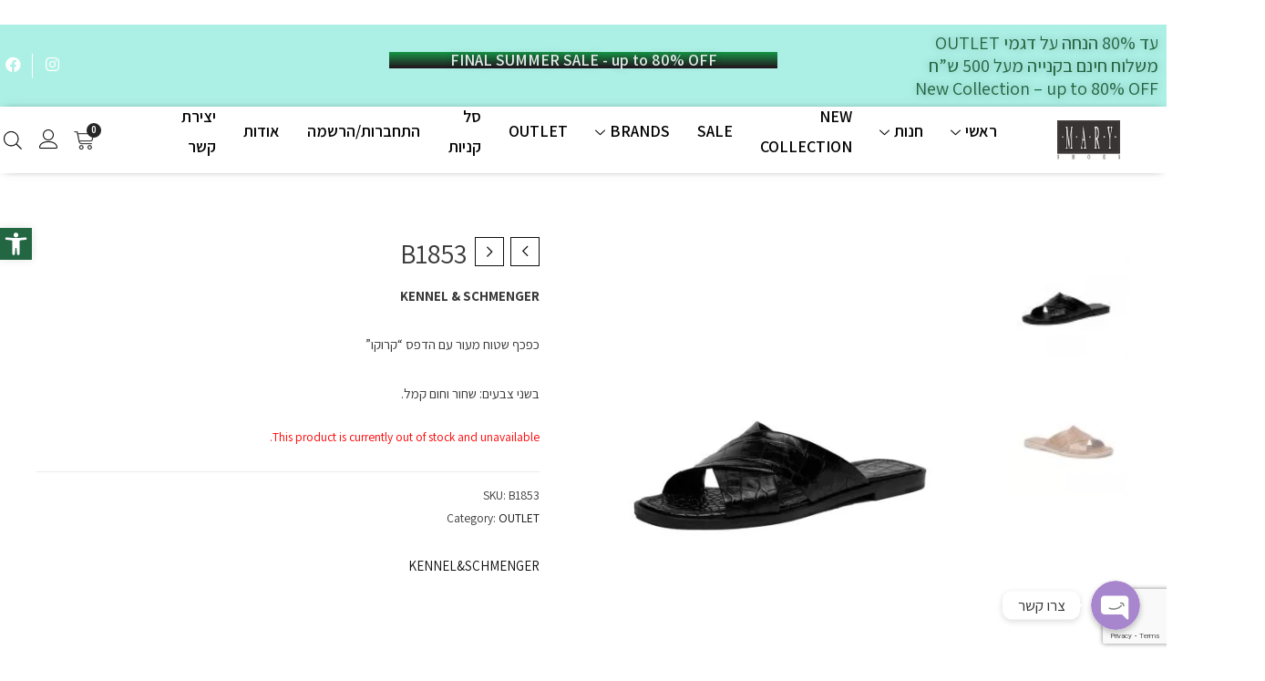

--- FILE ---
content_type: text/html; charset=UTF-8
request_url: https://maryshoes.co.il/product/b1853/
body_size: 78524
content:
<!DOCTYPE html>
<html dir="rtl" lang="he-IL">
<head>
<meta charset="UTF-8">
<meta name="viewport" content="width=device-width, initial-scale=1">
<link rel="profile" href="https://gmpg.org/xfn/11">

<title>B1853 &#8211; Mary shoes</title>
<meta name='robots' content='max-image-preview:large' />
	<style>img:is([sizes="auto" i], [sizes^="auto," i]) { contain-intrinsic-size: 3000px 1500px }</style>
	<link rel='dns-prefetch' href='//fonts.googleapis.com' />
<link rel="alternate" type="application/rss+xml" title="Mary shoes &laquo; פיד‏" href="https://maryshoes.co.il/feed/" />
<link rel="alternate" type="application/rss+xml" title="Mary shoes &laquo; פיד תגובות‏" href="https://maryshoes.co.il/comments/feed/" />
<script>
window._wpemojiSettings = {"baseUrl":"https:\/\/s.w.org\/images\/core\/emoji\/16.0.1\/72x72\/","ext":".png","svgUrl":"https:\/\/s.w.org\/images\/core\/emoji\/16.0.1\/svg\/","svgExt":".svg","source":{"concatemoji":"https:\/\/maryshoes.co.il\/wp-includes\/js\/wp-emoji-release.min.js?ver=6.8.2"}};
/*! This file is auto-generated */
!function(s,n){var o,i,e;function c(e){try{var t={supportTests:e,timestamp:(new Date).valueOf()};sessionStorage.setItem(o,JSON.stringify(t))}catch(e){}}function p(e,t,n){e.clearRect(0,0,e.canvas.width,e.canvas.height),e.fillText(t,0,0);var t=new Uint32Array(e.getImageData(0,0,e.canvas.width,e.canvas.height).data),a=(e.clearRect(0,0,e.canvas.width,e.canvas.height),e.fillText(n,0,0),new Uint32Array(e.getImageData(0,0,e.canvas.width,e.canvas.height).data));return t.every(function(e,t){return e===a[t]})}function u(e,t){e.clearRect(0,0,e.canvas.width,e.canvas.height),e.fillText(t,0,0);for(var n=e.getImageData(16,16,1,1),a=0;a<n.data.length;a++)if(0!==n.data[a])return!1;return!0}function f(e,t,n,a){switch(t){case"flag":return n(e,"\ud83c\udff3\ufe0f\u200d\u26a7\ufe0f","\ud83c\udff3\ufe0f\u200b\u26a7\ufe0f")?!1:!n(e,"\ud83c\udde8\ud83c\uddf6","\ud83c\udde8\u200b\ud83c\uddf6")&&!n(e,"\ud83c\udff4\udb40\udc67\udb40\udc62\udb40\udc65\udb40\udc6e\udb40\udc67\udb40\udc7f","\ud83c\udff4\u200b\udb40\udc67\u200b\udb40\udc62\u200b\udb40\udc65\u200b\udb40\udc6e\u200b\udb40\udc67\u200b\udb40\udc7f");case"emoji":return!a(e,"\ud83e\udedf")}return!1}function g(e,t,n,a){var r="undefined"!=typeof WorkerGlobalScope&&self instanceof WorkerGlobalScope?new OffscreenCanvas(300,150):s.createElement("canvas"),o=r.getContext("2d",{willReadFrequently:!0}),i=(o.textBaseline="top",o.font="600 32px Arial",{});return e.forEach(function(e){i[e]=t(o,e,n,a)}),i}function t(e){var t=s.createElement("script");t.src=e,t.defer=!0,s.head.appendChild(t)}"undefined"!=typeof Promise&&(o="wpEmojiSettingsSupports",i=["flag","emoji"],n.supports={everything:!0,everythingExceptFlag:!0},e=new Promise(function(e){s.addEventListener("DOMContentLoaded",e,{once:!0})}),new Promise(function(t){var n=function(){try{var e=JSON.parse(sessionStorage.getItem(o));if("object"==typeof e&&"number"==typeof e.timestamp&&(new Date).valueOf()<e.timestamp+604800&&"object"==typeof e.supportTests)return e.supportTests}catch(e){}return null}();if(!n){if("undefined"!=typeof Worker&&"undefined"!=typeof OffscreenCanvas&&"undefined"!=typeof URL&&URL.createObjectURL&&"undefined"!=typeof Blob)try{var e="postMessage("+g.toString()+"("+[JSON.stringify(i),f.toString(),p.toString(),u.toString()].join(",")+"));",a=new Blob([e],{type:"text/javascript"}),r=new Worker(URL.createObjectURL(a),{name:"wpTestEmojiSupports"});return void(r.onmessage=function(e){c(n=e.data),r.terminate(),t(n)})}catch(e){}c(n=g(i,f,p,u))}t(n)}).then(function(e){for(var t in e)n.supports[t]=e[t],n.supports.everything=n.supports.everything&&n.supports[t],"flag"!==t&&(n.supports.everythingExceptFlag=n.supports.everythingExceptFlag&&n.supports[t]);n.supports.everythingExceptFlag=n.supports.everythingExceptFlag&&!n.supports.flag,n.DOMReady=!1,n.readyCallback=function(){n.DOMReady=!0}}).then(function(){return e}).then(function(){var e;n.supports.everything||(n.readyCallback(),(e=n.source||{}).concatemoji?t(e.concatemoji):e.wpemoji&&e.twemoji&&(t(e.twemoji),t(e.wpemoji)))}))}((window,document),window._wpemojiSettings);
</script>
<link rel='stylesheet' id='font-awesome-css' href='https://maryshoes.co.il/wp-content/plugins/woocommerce-ajax-filters/berocket/assets/css/font-awesome.min.css?ver=6.8.2' media='all' />
<link rel='stylesheet' id='berocket_aapf_widget-style-css' href='https://maryshoes.co.il/wp-content/plugins/woocommerce-ajax-filters/assets/frontend/css/fullmain.min.css?ver=3.0.3.1' media='all' />
<link rel='stylesheet' id='chaty-front-css-css' href='https://maryshoes.co.il/wp-content/plugins/chaty/css/chaty-front.min.css?ver=1619967223' media='all' />
<style id='chaty-front-css-inline-css'>
                                #wechat-qr-code{right: {104}px; left:auto;}
                                .chaty-widget-is a{display: block; margin:0; padding:0;border-radius: 50%;-webkit-border-radius: 50%;-moz-border-radius: 50%; }
                .chaty-widget-is svg{margin:0; padding:0;}
                .chaty-main-widget { display: none; }
                .chaty-in-desktop .chaty-main-widget.is-in-desktop { display: block; }
                .chaty-in-mobile .chaty-main-widget.is-in-mobile { display: block; }
                .chaty-widget.hide-widget { display: none !important; }
                .chaty-widget, .chaty-widget .get, .chaty-widget .get a { width: 62px }
                .facustom-icon { width: 54px; line-height: 54px; height: 54px; font-size: 27px; }
                .chaty-widget-is a { width: 54px; height: 54px; }
                                                .facustom-icon.chaty-btn-whatsapp {background-color: #49E670}
                .chaty-whatsapp .color-element {fill: #49E670; background: #49E670}
                                .facustom-icon.chaty-btn-facebook_messenger {background-color: #1E88E5}
                .chaty-facebook_messenger .color-element {fill: #1E88E5; background: #1E88E5}
                                /*.chaty-widget-i-title.hide-it { display: none !important; }*/
                body div.chaty-widget.hide-widget { display: none !important; }
            .i-trigger .chaty-widget-i-title, .chaty-widget-i .chaty-widget-i-title {color:#333333 !important; background:#ffffff !important;}.i-trigger .chaty-widget-i-title p, .chaty-widget-i.chaty-main-widget .chaty-widget-i-title p {color:#333333 !important; background:#ffffff !important;}.i-trigger .chaty-widget-i:not(.no-tooltip):before, .chaty-widget-i.chaty-main-widget:before { border-color: transparent transparent transparent #ffffff !important;}.chaty-widget.chaty-widget-is-right .i-trigger .i-trigger-open.chaty-widget-i:before, .chaty-widget.chaty-widget-is-right .chaty-widget-i:before { border-color: transparent #ffffff transparent transparent !important;}.chaty-widget.chaty-widget-is-right .i-trigger .chaty-widget-i:before, .chaty-widget.chaty-widget-is-right .chaty-widget-i:before {border-color: transparent #ffffff transparent transparent !important; }
</style>
<link rel='stylesheet' id='astra-theme-css-rtl-css' href='https://maryshoes.co.il/wp-content/themes/astra/assets/css/minified/frontend.min-rtl.css?ver=3.0.1' media='all' />
<style id='astra-theme-css-inline-css'>
html{font-size:93.75%;}a,.page-title{color:#0e0e0e;}a:hover,a:focus{color:#3a3a3a;}body,button,input,select,textarea,.ast-button,.ast-custom-button{font-family:'Assistant',sans-serif;font-weight:400;font-size:15px;font-size:1rem;}blockquote{color:#000000;}h1,.entry-content h1,h2,.entry-content h2,h3,.entry-content h3,h4,.entry-content h4,h5,.entry-content h5,h6,.entry-content h6,.site-title,.site-title a{font-family:'Assistant',sans-serif;font-weight:400;}.site-title{font-size:35px;font-size:2.3333333333333rem;}header .site-logo-img .custom-logo-link img{max-width:150px;}.astra-logo-svg{width:150px;}.ast-archive-description .ast-archive-title{font-size:40px;font-size:2.6666666666667rem;}.site-header .site-description{font-size:15px;font-size:1rem;}.entry-title{font-size:40px;font-size:2.6666666666667rem;}.comment-reply-title{font-size:24px;font-size:1.6rem;}.ast-comment-list #cancel-comment-reply-link{font-size:15px;font-size:1rem;}h1,.entry-content h1{font-size:40px;font-size:2.6666666666667rem;font-weight:400;font-family:'Assistant',sans-serif;}h2,.entry-content h2{font-size:30px;font-size:2rem;font-weight:400;font-family:'Assistant',sans-serif;}h3,.entry-content h3{font-size:25px;font-size:1.6666666666667rem;font-weight:400;font-family:'Assistant',sans-serif;}h4,.entry-content h4{font-size:20px;font-size:1.3333333333333rem;}h5,.entry-content h5{font-size:18px;font-size:1.2rem;}h6,.entry-content h6{font-size:15px;font-size:1rem;}.ast-single-post .entry-title,.page-title{font-size:30px;font-size:2rem;}::selection{background-color:#691c28;color:#ffffff;}body,h1,.entry-title a,.entry-content h1,h2,.entry-content h2,h3,.entry-content h3,h4,.entry-content h4,h5,.entry-content h5,h6,.entry-content h6,.wc-block-grid__product-title{color:#3a3a3a;}.tagcloud a:hover,.tagcloud a:focus,.tagcloud a.current-item{color:#ffffff;border-color:#0e0e0e;background-color:#0e0e0e;}input:focus,input[type="text"]:focus,input[type="email"]:focus,input[type="url"]:focus,input[type="password"]:focus,input[type="reset"]:focus,input[type="search"]:focus,textarea:focus{border-color:#0e0e0e;}input[type="radio"]:checked,input[type=reset],input[type="checkbox"]:checked,input[type="checkbox"]:hover:checked,input[type="checkbox"]:focus:checked,input[type=range]::-webkit-slider-thumb{border-color:#0e0e0e;background-color:#0e0e0e;box-shadow:none;}.site-footer a:hover + .post-count,.site-footer a:focus + .post-count{background:#0e0e0e;border-color:#0e0e0e;}.ast-comment-meta{line-height:1.666666667;font-size:12px;font-size:0.8rem;}.single .nav-links .nav-previous,.single .nav-links .nav-next,.single .ast-author-details .author-title,.ast-comment-meta{color:#0e0e0e;}.entry-meta,.entry-meta *{line-height:1.45;color:#0e0e0e;}.entry-meta a:hover,.entry-meta a:hover *,.entry-meta a:focus,.entry-meta a:focus *{color:#3a3a3a;}.ast-404-layout-1 .ast-404-text{font-size:200px;font-size:13.333333333333rem;}.widget-title{font-size:21px;font-size:1.4rem;color:#3a3a3a;}#cat option,.secondary .calendar_wrap thead a,.secondary .calendar_wrap thead a:visited{color:#0e0e0e;}.secondary .calendar_wrap #today,.ast-progress-val span{background:#0e0e0e;}.secondary a:hover + .post-count,.secondary a:focus + .post-count{background:#0e0e0e;border-color:#0e0e0e;}.calendar_wrap #today > a{color:#ffffff;}.ast-pagination a,.page-links .page-link,.single .post-navigation a{color:#0e0e0e;}.ast-pagination a:hover,.ast-pagination a:focus,.ast-pagination > span:hover:not(.dots),.ast-pagination > span.current,.page-links > .page-link,.page-links .page-link:hover,.post-navigation a:hover{color:#3a3a3a;}.ast-header-break-point .ast-mobile-menu-buttons-minimal.menu-toggle{background:transparent;color:#691c28;}.ast-header-break-point .ast-mobile-menu-buttons-outline.menu-toggle{background:transparent;border:1px solid #691c28;color:#691c28;}.ast-header-break-point .ast-mobile-menu-buttons-fill.menu-toggle{background:#691c28;}.wp-block-buttons.aligncenter{justify-content:center;}@media (min-width:1200px){.ast-separate-container.ast-right-sidebar .entry-content .wp-block-image.alignfull,.ast-separate-container.ast-left-sidebar .entry-content .wp-block-image.alignfull,.ast-separate-container.ast-right-sidebar .entry-content .wp-block-cover.alignfull,.ast-separate-container.ast-left-sidebar .entry-content .wp-block-cover.alignfull{margin-left:-6.67em;margin-right:-6.67em;max-width:unset;width:unset;}.ast-separate-container.ast-right-sidebar .entry-content .wp-block-image.alignwide,.ast-separate-container.ast-left-sidebar .entry-content .wp-block-image.alignwide,.ast-separate-container.ast-right-sidebar .entry-content .wp-block-cover.alignwide,.ast-separate-container.ast-left-sidebar .entry-content .wp-block-cover.alignwide{margin-left:-20px;margin-right:-20px;max-width:unset;width:unset;}.wp-block-group .has-background{padding:20px;}}@media (min-width:1200px){.ast-separate-container.ast-right-sidebar .entry-content .wp-block-group.alignwide,.ast-separate-container.ast-left-sidebar .entry-content .wp-block-group.alignwide,.ast-separate-container.ast-right-sidebar .entry-content .wp-block-cover.alignwide,.ast-separate-container.ast-left-sidebar .entry-content .wp-block-cover.alignwide,.ast-no-sidebar.ast-separate-container .entry-content .wp-block-group.alignwide,.ast-no-sidebar.ast-separate-container .entry-content .wp-block-cover.alignwide{margin-left:-20px;margin-right:-20px;padding-left:20px;padding-right:20px;}.ast-separate-container.ast-right-sidebar .entry-content .wp-block-group.alignfull,.ast-separate-container.ast-left-sidebar .entry-content .wp-block-group.alignfull,.ast-no-sidebar.ast-separate-container .entry-content .wp-block-group.alignfull,.ast-separate-container.ast-right-sidebar .entry-content .wp-block-cover.alignfull,.ast-separate-container.ast-left-sidebar .entry-content .wp-block-cover.alignfull,.ast-no-sidebar.ast-separate-container .entry-content .wp-block-cover.alignfull{margin-left:-6.67em;margin-right:-6.67em;padding-left:6.67em;padding-right:6.67em;}.ast-plain-container.ast-right-sidebar .entry-content .wp-block-group.alignwide,.ast-plain-container.ast-left-sidebar .entry-content .wp-block-group.alignwide,.ast-plain-container.ast-right-sidebar .entry-content .wp-block-group.alignfull,.ast-plain-container.ast-left-sidebar .entry-content .wp-block-group.alignfull{padding-left:20px;padding-right:20px;}.ast-plain-container.ast-no-sidebar .entry-content .alignwide .wp-block-group__inner-container,.ast-plain-container.ast-no-sidebar .entry-content .alignfull .wp-block-group__inner-container,.ast-plain-container.ast-no-sidebar .entry-content .alignwide .wp-block-cover__inner-container,.ast-plain-container.ast-no-sidebar .entry-content .alignfull .wp-block-cover__inner-container{max-width:1240px;margin-left:auto;margin-right:auto;padding-left:20px;padding-right:20px;}.ast-plain-container.ast-no-sidebar .entry-content .alignwide .wp-block-cover__inner-container,.ast-plain-container.ast-no-sidebar .entry-content .alignfull .wp-block-cover__inner-container{width:1240px;}.ast-page-builder-template.ast-no-sidebar .entry-content .wp-block-group.alignwide,.ast-page-builder-template.ast-no-sidebar .entry-content .wp-block-group.alignfull{margin-left:0;margin-right:0;}.wp-block-cover-image.alignwide .wp-block-cover__inner-container,.wp-block-cover.alignwide .wp-block-cover__inner-container,.wp-block-cover-image.alignfull .wp-block-cover__inner-container,.wp-block-cover.alignfull .wp-block-cover__inner-container{width:100%;}.ast-page-builder-template.ast-no-sidebar .entry-content .wp-block-cover.alignwide,.ast-page-builder-template.ast-left-sidebar .entry-content .wp-block-cover.alignwide,.ast-page-builder-template.ast-right-sidebar .entry-content .wp-block-cover.alignwide,.ast-page-builder-template.ast-no-sidebar .entry-content .wp-block-cover.alignfull,.ast-page-builder-template.ast-left-sidebar .entry-content .wp-block-cover.alignfull,.ast-page-builder-template.ast-right-sidebar .entry-content .wp-block-cover.alignful{padding-right:0;padding-left:0;}}.ast-plain-container.ast-no-sidebar #primary{margin-top:0;margin-bottom:0;}@media (max-width:921px){.ast-theme-transparent-header #primary,.ast-theme-transparent-header #secondary{padding:0;}}.wp-block-columns{margin-bottom:unset;}.wp-block-image.size-full{margin:2rem 0;}.wp-block-separator.has-background{padding:0;}.wp-block-gallery{margin-bottom:1.6em;}.wp-block-group{padding-top:4em;padding-bottom:4em;}.wp-block-group__inner-container .wp-block-columns:last-child,.wp-block-group__inner-container :last-child,.wp-block-table table{margin-bottom:0;}.blocks-gallery-grid{width:100%;}.wp-block-navigation-link__content{padding:5px 0;}.wp-block-group .wp-block-group .has-text-align-center,.wp-block-group .wp-block-column .has-text-align-center{max-width:100%;}.has-text-align-center{margin:0 auto;}@media (min-width:1200px){.wp-block-cover__inner-container,.alignwide .wp-block-group__inner-container,.alignfull .wp-block-group__inner-container{max-width:1200px;margin:0 auto;}.wp-block-group.alignnone,.wp-block-group.aligncenter,.wp-block-group.alignleft,.wp-block-group.alignright,.wp-block-group.alignwide,.wp-block-columns.alignwide{margin:2rem 0 1rem 0;}}@media (max-width:1200px){.wp-block-group{padding:3em;}.wp-block-group .wp-block-group{padding:1.5em;}.wp-block-columns,.wp-block-column{margin:1rem 0;}}@media (min-width:921px){.wp-block-columns .wp-block-group{padding:2em;}}@media (max-width:544px){.wp-block-cover-image .wp-block-cover__inner-container,.wp-block-cover .wp-block-cover__inner-container{width:unset;}.wp-block-cover,.wp-block-cover-image{padding:2em 0;}.wp-block-group,.wp-block-cover{padding:2em;}.wp-block-media-text__media img,.wp-block-media-text__media video{width:unset;max-width:100%;}.wp-block-media-text.has-background .wp-block-media-text__content{padding:1em;}}@media (max-width:921px){.ast-plain-container.ast-no-sidebar #primary{padding:0;}}@media (min-width:544px){.entry-content .wp-block-media-text.has-media-on-the-right .wp-block-media-text__content{padding:0 8% 0 0;}.entry-content .wp-block-media-text .wp-block-media-text__content{padding:0 0 0 8%;}.ast-plain-container .site-content .entry-content .has-custom-content-position.is-position-bottom-left > *,.ast-plain-container .site-content .entry-content .has-custom-content-position.is-position-bottom-right > *,.ast-plain-container .site-content .entry-content .has-custom-content-position.is-position-top-left > *,.ast-plain-container .site-content .entry-content .has-custom-content-position.is-position-top-right > *,.ast-plain-container .site-content .entry-content .has-custom-content-position.is-position-center-right > *,.ast-plain-container .site-content .entry-content .has-custom-content-position.is-position-center-left > *{margin:0;}}@media (max-width:544px){.entry-content .wp-block-media-text .wp-block-media-text__content{padding:8% 0;}.wp-block-media-text .wp-block-media-text__media img{width:auto;max-width:100%;}}@media (max-width:921px){.ast-separate-container .ast-article-post,.ast-separate-container .ast-article-single{padding:1.5em 2.14em;}.ast-separate-container #primary,.ast-separate-container #secondary{padding:1.5em 0;}#primary,#secondary{padding:1.5em 0;margin:0;}.ast-left-sidebar #content > .ast-container{display:flex;flex-direction:column-reverse;width:100%;}.ast-author-box img.avatar{margin:20px 0 0 0;}}@media (max-width:921px){.ast-page-builder-template.ast-left-sidebar #secondary,ast-page-builder-template.ast-right-sidebar #secondary{padding-left:20px;}.ast-page-builder-template.ast-right-sidebar #secondary,.ast-page-builder-template.ast-left-sidebar #secondary{padding-right:20px;}.ast-right-sidebar #primary{padding-left:0;}.ast-right-sidebar #secondary{padding-right:0;}.ast-left-sidebar #primary{padding-right:0;}.ast-left-sidebar #secondary{padding-left:0;}.ast-pagination .prev.page-numbers{padding-right:.5em;}.ast-pagination .next.page-numbers{padding-left:.5em;}}@media (min-width:922px){.ast-separate-container.ast-right-sidebar #primary,.ast-separate-container.ast-left-sidebar #primary{border:0;}.ast-separate-container .ast-comment-list li .comment-respond{padding-left:2.66666em;padding-right:2.66666em;}.ast-author-box{-js-display:flex;display:flex;}.ast-author-bio{flex:1;}.error404.ast-separate-container #primary,.search-no-results.ast-separate-container #primary{margin-bottom:4em;}}@media (min-width:922px){.ast-right-sidebar #primary{border-left:1px solid #eee;}.ast-right-sidebar #secondary{border-right:1px solid #eee;margin-right:-1px;}.ast-left-sidebar #primary{border-right:1px solid #eee;}.ast-left-sidebar #secondary{border-left:1px solid #eee;margin-left:-1px;}.ast-separate-container.ast-two-container.ast-right-sidebar #secondary{padding-right:30px;padding-left:0;}.ast-separate-container.ast-two-container.ast-left-sidebar #secondary{padding-left:30px;padding-right:0;}}.wp-block-button .wp-block-button__link,{color:#ffffff;}.wp-block-button .wp-block-button__link{border-style:solid;border-top-width:0;border-right-width:0;border-left-width:0;border-bottom-width:0;border-color:#691c28;background-color:#691c28;color:#ffffff;font-family:inherit;font-weight:inherit;line-height:1;border-radius:2px;padding-top:10px;padding-right:40px;padding-bottom:10px;padding-left:40px;}.wp-block-button .wp-block-button__link:hover,.wp-block-button .wp-block-button__link:focus{color:#ffffff;background-color:#383533;border-color:#383533;}.menu-toggle,button,.ast-button,.ast-custom-button,.button,input#submit,input[type="button"],input[type="submit"],input[type="reset"]{border-style:solid;border-top-width:0;border-right-width:0;border-left-width:0;border-bottom-width:0;color:#ffffff;border-color:#691c28;background-color:#691c28;border-radius:2px;padding-top:10px;padding-right:40px;padding-bottom:10px;padding-left:40px;font-family:inherit;font-weight:inherit;line-height:1;}button:focus,.menu-toggle:hover,button:hover,.ast-button:hover,.ast-custom-button:hover .button:hover,.ast-custom-button:hover ,input[type=reset]:hover,input[type=reset]:focus,input#submit:hover,input#submit:focus,input[type="button"]:hover,input[type="button"]:focus,input[type="submit"]:hover,input[type="submit"]:focus{color:#ffffff;background-color:#383533;border-color:#383533;}@media (min-width:921px){.ast-container{max-width:100%;}}@media (min-width:544px){.ast-container{max-width:100%;}}@media (max-width:544px){.ast-separate-container .ast-article-post,.ast-separate-container .ast-article-single{padding:1.5em 1em;}.ast-separate-container #content .ast-container{padding-left:0.54em;padding-right:0.54em;}.ast-separate-container .comments-count-wrapper{padding:1.5em 1em;}.ast-separate-container .ast-comment-list li.depth-1{padding:1.5em 1em;margin-bottom:1.5em;}.ast-separate-container .ast-comment-list .bypostauthor{padding:.5em;}.ast-separate-container .ast-archive-description{padding:1.5em 1em;}.ast-search-menu-icon.ast-dropdown-active .search-field{width:170px;}.ast-separate-container .comment-respond{padding:1.5em 1em;}}@media (max-width:544px){.ast-comment-list .children{margin-right:0.66666em;}.ast-separate-container .ast-comment-list .bypostauthor li{padding:0 .5em 0 0;}}@media (max-width:921px){.ast-mobile-header-stack .main-header-bar .ast-search-menu-icon{display:inline-block;}.ast-header-break-point.ast-header-custom-item-outside .ast-mobile-header-stack .main-header-bar .ast-search-icon{margin:0;}.ast-comment-avatar-wrap img{max-width:2.5em;}.comments-area{margin-top:1.5em;}.ast-separate-container .comments-count-wrapper{padding:2em 2.14em;}.ast-separate-container .ast-comment-list li.depth-1{padding:1.5em 2.14em;}.ast-separate-container .comment-respond{padding:2em 2.14em;}}@media (max-width:921px){.ast-header-break-point .main-header-bar .ast-search-menu-icon.slide-search .search-form{left:0;}.ast-header-break-point .ast-mobile-header-stack .main-header-bar .ast-search-menu-icon.slide-search .search-form{left:-1em;}.ast-comment-avatar-wrap{margin-left:0.5em;}}@media (min-width:545px){.ast-page-builder-template .comments-area,.single.ast-page-builder-template .entry-header,.single.ast-page-builder-template .post-navigation{max-width:1240px;margin-left:auto;margin-right:auto;}}@media (max-width:921px){.ast-archive-description .ast-archive-title{font-size:40px;}.entry-title{font-size:30px;}h1,.entry-content h1{font-size:30px;}h2,.entry-content h2{font-size:25px;}h3,.entry-content h3{font-size:20px;}.ast-single-post .entry-title,.page-title{font-size:30px;}#masthead .site-logo-img .custom-logo-link img{max-width:120px;}.astra-logo-svg{width:120px;}.ast-header-break-point .site-logo-img .custom-mobile-logo-link img{max-width:120px;}}@media (max-width:544px){.ast-archive-description .ast-archive-title{font-size:40px;}.entry-title{font-size:30px;}h1,.entry-content h1{font-size:30px;}h2,.entry-content h2{font-size:25px;}h3,.entry-content h3{font-size:20px;}.ast-single-post .entry-title,.page-title{font-size:30px;}.ast-header-break-point .site-branding img,.ast-header-break-point #masthead .site-logo-img .custom-logo-link img{max-width:100px;}.astra-logo-svg{width:100px;}.ast-header-break-point .site-logo-img .custom-mobile-logo-link img{max-width:100px;}}@media (max-width:921px){html{font-size:85.5%;}}@media (max-width:544px){html{font-size:85.5%;}}@media (min-width:922px){.ast-container{max-width:1240px;}}@font-face {font-family: "Astra";src: url(https://maryshoes.co.il/wp-content/themes/astra/assets/fonts/astra.woff) format("woff"),url(https://maryshoes.co.il/wp-content/themes/astra/assets/fonts/astra.ttf) format("truetype"),url(https://maryshoes.co.il/wp-content/themes/astra/assets/fonts/astra.svg#astra) format("svg");font-weight: normal;font-style: normal;font-display: fallback;}@media (min-width:922px){.main-header-menu .sub-menu .menu-item.ast-left-align-sub-menu:hover > .sub-menu,.main-header-menu .sub-menu .menu-item.ast-left-align-sub-menu.focus > .sub-menu{margin-left:-0px;}}@media (max-width:920px){.ast-404-layout-1 .ast-404-text{font-size:100px;font-size:6.6666666666667rem;}}.ast-breadcrumbs .trail-browse,.ast-breadcrumbs .trail-items,.ast-breadcrumbs .trail-items li{display:inline-block;margin:0;padding:0;border:none;background:inherit;text-indent:0;}.ast-breadcrumbs .trail-browse{font-size:inherit;font-style:inherit;font-weight:inherit;color:inherit;}.ast-breadcrumbs .trail-items{list-style:none;}.trail-items li::after{padding:0 0.3em;content:"\00bb";}.trail-items li:last-of-type::after{display:none;}@media (max-width:921px){.ast-builder-grid-row-container.ast-builder-grid-row-tablet-6-equal .ast-builder-grid-row{grid-template-columns:repeat( 6,1fr );}.ast-builder-grid-row-container.ast-builder-grid-row-tablet-5-equal .ast-builder-grid-row{grid-template-columns:repeat( 5,1fr );}.ast-builder-grid-row-container.ast-builder-grid-row-tablet-4-equal .ast-builder-grid-row{grid-template-columns:repeat( 4,1fr );}.ast-builder-grid-row-container.ast-builder-grid-row-tablet-4-lheavy .ast-builder-grid-row{grid-template-columns:2fr 1fr 1fr 1fr;}.ast-builder-grid-row-container.ast-builder-grid-row-tablet-4-rheavy .ast-builder-grid-row{grid-template-columns:1fr 1fr 1fr 2fr;}.ast-builder-grid-row-container.ast-builder-grid-row-tablet-3-equal .ast-builder-grid-row{grid-template-columns:repeat( 3,1fr );}.ast-builder-grid-row-container.ast-builder-grid-row-tablet-3-lheavy .ast-builder-grid-row{grid-template-columns:2fr 1fr 1fr;}.ast-builder-grid-row-container.ast-builder-grid-row-tablet-3-rheavy .ast-builder-grid-row{grid-template-columns:1fr 1fr 2fr;}.ast-builder-grid-row-container.ast-builder-grid-row-tablet-3-cheavy .ast-builder-grid-row{grid-template-columns:1fr 2fr 1fr;}.ast-builder-grid-row-container.ast-builder-grid-row-tablet-3-cwide .ast-builder-grid-row{grid-template-columns:1fr 3fr 1fr;}.ast-builder-grid-row-container.ast-builder-grid-row-tablet-3-firstrow .ast-builder-grid-row{grid-template-columns:1fr 1fr;}.ast-builder-grid-row-container.ast-builder-grid-row-tablet-3-firstrow .ast-builder-grid-row > *:first-child{grid-column:1 / -1;}.ast-builder-grid-row-container.ast-builder-grid-row-tablet-3-lastrow .ast-builder-grid-row{grid-template-columns:1fr 1fr;}.ast-builder-grid-row-container.ast-builder-grid-row-tablet-3-lastrow .ast-builder-grid-row > *:last-child{grid-column:1 / -1;}.ast-builder-grid-row-container.ast-builder-grid-row-tablet-2-equal .ast-builder-grid-row{grid-template-columns:repeat( 2,1fr );}.ast-builder-grid-row-container.ast-builder-grid-row-tablet-2-lheavy .ast-builder-grid-row{grid-template-columns:2fr 1fr;}.ast-builder-grid-row-container.ast-builder-grid-row-tablet-2-rheavy .ast-builder-grid-row{grid-template-columns:1fr 2fr;}.ast-builder-grid-row-container.ast-builder-grid-row-tablet-full .ast-builder-grid-row{grid-template-columns:1fr;}}@media (max-width:544px){.ast-builder-grid-row-container.ast-builder-grid-row-mobile-6-equal .ast-builder-grid-row{grid-template-columns:repeat( 6,1fr );}.ast-builder-grid-row-container.ast-builder-grid-row-mobile-5-equal .ast-builder-grid-row{grid-template-columns:repeat( 5,1fr );}.ast-builder-grid-row-container.ast-builder-grid-row-mobile-4-equal .ast-builder-grid-row{grid-template-columns:repeat( 4,1fr );}.ast-builder-grid-row-container.ast-builder-grid-row-mobile-4-lheavy .ast-builder-grid-row{grid-template-columns:2fr 1fr 1fr 1fr;}.ast-builder-grid-row-container.ast-builder-grid-row-mobile-4-rheavy .ast-builder-grid-row{grid-template-columns:1fr 1fr 1fr 2fr;}.ast-builder-grid-row-container.ast-builder-grid-row-mobile-3-equal .ast-builder-grid-row{grid-template-columns:repeat( 3,1fr );}.ast-builder-grid-row-container.ast-builder-grid-row-mobile-3-lheavy .ast-builder-grid-row{grid-template-columns:2fr 1fr 1fr;}.ast-builder-grid-row-container.ast-builder-grid-row-mobile-3-rheavy .ast-builder-grid-row{grid-template-columns:1fr 1fr 2fr;}.ast-builder-grid-row-container.ast-builder-grid-row-mobile-3-cheavy .ast-builder-grid-row{grid-template-columns:1fr 2fr 1fr;}.ast-builder-grid-row-container.ast-builder-grid-row-mobile-3-cwide .ast-builder-grid-row{grid-template-columns:1fr 3fr 1fr;}.ast-builder-grid-row-container.ast-builder-grid-row-mobile-3-firstrow .ast-builder-grid-row{grid-template-columns:1fr 1fr;}.ast-builder-grid-row-container.ast-builder-grid-row-mobile-3-firstrow .ast-builder-grid-row > *:first-child{grid-column:1 / -1;}.ast-builder-grid-row-container.ast-builder-grid-row-mobile-3-lastrow .ast-builder-grid-row{grid-template-columns:1fr 1fr;}.ast-builder-grid-row-container.ast-builder-grid-row-mobile-3-lastrow .ast-builder-grid-row > *:last-child{grid-column:1 / -1;}.ast-builder-grid-row-container.ast-builder-grid-row-mobile-2-equal .ast-builder-grid-row{grid-template-columns:repeat( 2,1fr );}.ast-builder-grid-row-container.ast-builder-grid-row-mobile-2-lheavy .ast-builder-grid-row{grid-template-columns:2fr 1fr;}.ast-builder-grid-row-container.ast-builder-grid-row-mobile-2-rheavy .ast-builder-grid-row{grid-template-columns:1fr 2fr;}.ast-builder-grid-row-container.ast-builder-grid-row-mobile-full .ast-builder-grid-row{grid-template-columns:1fr;}}.ast-builder-layout-element[data-section="title_tagline"]{display:flex;}@media (max-width:921px){.ast-header-break-point .ast-builder-layout-element[data-section="title_tagline"]{display:flex;}}@media (max-width:544px){.ast-header-break-point .ast-builder-layout-element[data-section="title_tagline"]{display:flex;}}.ast-builder-menu-1{font-family:inherit;font-weight:inherit;}.ast-builder-menu-1 .sub-menu,.ast-builder-menu-1 .inline-on-mobile .sub-menu{border-top-width:2px;border-bottom-width:0;border-right-width:0;border-left-width:0;border-color:#691c28;border-style:solid;border-radius:0;}.ast-builder-menu-1 .sub-menu,.ast-builder-menu-1 .astra-full-megamenu-wrapper{margin-top:0;}.ast-builder-menu-1 .menu-item .sub-menu .menu-link{border-style:none;}@media (max-width:921px){.ast-header-break-point .ast-builder-menu-1 .menu-item.menu-item-has-children > .ast-menu-toggle{top:0;}.ast-builder-menu-1 .menu-item-has-children > .menu-link:after{content:unset;}.ast-header-break-point .ast-builder-menu-1 .main-navigation .menu-item .sub-menu .menu-link,.ast-header-break-point .ast-builder-menu-1 .main-navigation .menu-item .menu-link{border-style:none;}}@media (max-width:544px){.ast-header-break-point .ast-builder-menu-1 .menu-item.menu-item-has-children > .ast-menu-toggle{top:0;}.ast-header-break-point .ast-builder-menu-1 .main-navigation .menu-item .sub-menu .menu-link,.ast-header-break-point .ast-builder-menu-1 .main-navigation .menu-item .menu-link{border-style:none;}}.ast-builder-menu-1{display:flex;}@media (max-width:921px){.ast-header-break-point .ast-builder-menu-1{display:flex;}}@media (max-width:544px){.ast-header-break-point .ast-builder-menu-1{display:flex;}}.ast-header-break-point .main-header-bar{border-bottom-width:1px;}@media (min-width:922px){.main-header-bar{border-bottom-width:1px;}}.ast-safari-browser-less-than-11 .main-header-menu .menu-item,.ast-safari-browser-less-than-11 .main-header-bar .ast-masthead-custom-menu-items{display:block;}.main-header-menu .menu-item,.main-header-bar .ast-masthead-custom-menu-items{-js-display:flex;display:flex;-webkit-box-pack:center;-webkit-justify-content:center;-moz-box-pack:center;-ms-flex-pack:center;justify-content:center;-webkit-box-orient:vertical;-webkit-box-direction:normal;-webkit-flex-direction:column;-moz-box-orient:vertical;-moz-box-direction:normal;-ms-flex-direction:column;flex-direction:column;}.main-header-menu > .menu-item > .menu-link{height:100%;-webkit-box-align:center;-webkit-align-items:center;-moz-box-align:center;-ms-flex-align:center;align-items:center;-js-display:flex;display:flex;}.ast-primary-menu-disabled .main-header-bar .ast-masthead-custom-menu-items{flex:unset;}.ast-mobile-popup-drawer.active .ast-mobile-popup-inner{background-color:#ffffff;;color:#3a3a3a;}.ast-mobile-header-wrap .ast-mobile-header-content{background-color:#ffffff;;}@media (max-width:921px){.content-align-flex-start .ast-builder-layout-element{justify-content:flex-start;}.content-align-flex-start .main-header-menu{text-align:left;}}.ast-mobile-header-wrap .ast-primary-header-bar .ast-builder-grid-row-container-inner,.ast-primary-header-bar .site-primary-header-wrap{min-height:70px;}.ast-desktop .ast-primary-header-bar .main-header-menu > .menu-item{line-height:70px;}.ast-desktop .ast-primary-header-bar .ast-header-woo-cart,.ast-desktop .ast-primary-header-bar .ast-header-edd-cart{line-height:70px;}.site-header-focus-item + .ast-breadcrumbs-wrapper{max-width:1240px;margin-left:auto;margin-right:auto;padding-left:20px;padding-right:20px;}@media (max-width:921px){#masthead .ast-mobile-header-wrap .ast-above-header-bar,#masthead .ast-mobile-header-wrap .ast-primary-header-bar,#masthead .ast-mobile-header-wrap .ast-below-header-bar{padding-left:20px;padding-right:20px;}}.ast-header-break-point .ast-primary-header-bar{border-bottom-width:1px;border-bottom-color:#eaeaea;border-bottom-style:solid;}@media (min-width:922px){.ast-primary-header-bar{border-bottom-width:1px;border-bottom-color:#eaeaea;border-bottom-style:solid;}}.ast-primary-header-bar{background-color:#ffffff;;}.ast-primary-header-bar{display:block;}@media (max-width:921px){.ast-header-break-point .ast-primary-header-bar{display:block;}}@media (max-width:544px){.ast-header-break-point .ast-primary-header-bar{display:block;}}[data-section="section-header-mobile-trigger"] .ast-button-wrap .mobile-menu-toggle-icon .ast-mobile-svg{width:20px;height:20px;fill:#691c28;}[data-section="section-header-mobile-trigger"] .ast-button-wrap .mobile-menu-wrap .mobile-menu{color:#691c28;}[data-section="section-header-mobile-trigger"] .ast-button-wrap .ast-mobile-menu-trigger-fill,[data-section="section-header-mobile-trigger"] .ast-button-wrap .ast-mobile-menu-trigger-minimal{color:#691c28;border:none;}[data-section="section-header-mobile-trigger"] .ast-button-wrap .ast-mobile-menu-trigger-outline{background:transparent;color:#691c28;border-top-width:1px;border-bottom-width:1px;border-right-width:1px;border-left-width:1px;border-style:solid;border-color:#691c28;border-radius:2px;}[data-section="section-header-mobile-trigger"] .ast-button-wrap .ast-mobile-menu-trigger-fill{background:#691c28;border-radius:2px;}[data-section="section-header-mobile-trigger"] .ast-button-wrap .ast-mobile-menu-trigger-minimal{background:transparent;}.ast-builder-menu-mobile .main-navigation .menu-item > .menu-link{font-family:inherit;font-weight:inherit;}.ast-builder-menu-mobile .menu-item .sub-menu .menu-link{border-style:none;}@media (max-width:921px){.ast-builder-menu-mobile .main-navigation .menu-item.menu-item-has-children > .ast-menu-toggle{top:0;}.ast-builder-menu-mobile .main-navigation .menu-item-has-children > .menu-link:after{content:unset;}.ast-header-break-point .ast-builder-menu-mobile .main-navigation .menu-item .sub-menu .menu-link,.ast-header-break-point .ast-builder-menu-mobile .main-navigation .menu-item .menu-link{border-style:none;}}@media (max-width:544px){.ast-builder-menu-mobile .main-navigation .menu-item.menu-item-has-children > .ast-menu-toggle{top:0;}.ast-header-break-point .ast-builder-menu-mobile .main-navigation .menu-item .sub-menu .menu-link,.ast-header-break-point .ast-builder-menu-mobile .main-navigation .menu-item .menu-link{border-style:none;}}.ast-builder-menu-mobile .main-navigation{display:block;}@media (max-width:921px){.ast-header-break-point .ast-builder-menu-mobile .main-navigation{display:block;}}@media (max-width:544px){.ast-header-break-point .ast-builder-menu-mobile .main-navigation{display:block;}}
</style>
<link rel='stylesheet' id='astra-google-fonts-css' href='//fonts.googleapis.com/css?family=Assistant%3A400%2C300%2C500%2C600%2C700%2C800%2C&#038;display=fallback&#038;ver=3.0.1' media='all' />
<style id='wp-emoji-styles-inline-css'>

	img.wp-smiley, img.emoji {
		display: inline !important;
		border: none !important;
		box-shadow: none !important;
		height: 1em !important;
		width: 1em !important;
		margin: 0 0.07em !important;
		vertical-align: -0.1em !important;
		background: none !important;
		padding: 0 !important;
	}
</style>
<link rel='stylesheet' id='wp-block-library-rtl-css' href='https://maryshoes.co.il/wp-includes/css/dist/block-library/style-rtl.min.css?ver=6.8.2' media='all' />
<style id='classic-theme-styles-inline-css'>
/*! This file is auto-generated */
.wp-block-button__link{color:#fff;background-color:#32373c;border-radius:9999px;box-shadow:none;text-decoration:none;padding:calc(.667em + 2px) calc(1.333em + 2px);font-size:1.125em}.wp-block-file__button{background:#32373c;color:#fff;text-decoration:none}
</style>
<link rel='stylesheet' id='wc-blocks-vendors-style-css' href='https://maryshoes.co.il/wp-content/plugins/woocommerce/packages/woocommerce-blocks/build/wc-blocks-vendors-style.css?ver=7.2.2' media='all' />
<link rel='stylesheet' id='wc-blocks-style-rtl-css' href='https://maryshoes.co.il/wp-content/plugins/woocommerce/packages/woocommerce-blocks/build/wc-blocks-style-rtl.css?ver=7.2.2' media='all' />
<style id='global-styles-inline-css'>
:root{--wp--preset--aspect-ratio--square: 1;--wp--preset--aspect-ratio--4-3: 4/3;--wp--preset--aspect-ratio--3-4: 3/4;--wp--preset--aspect-ratio--3-2: 3/2;--wp--preset--aspect-ratio--2-3: 2/3;--wp--preset--aspect-ratio--16-9: 16/9;--wp--preset--aspect-ratio--9-16: 9/16;--wp--preset--color--black: #000000;--wp--preset--color--cyan-bluish-gray: #abb8c3;--wp--preset--color--white: #ffffff;--wp--preset--color--pale-pink: #f78da7;--wp--preset--color--vivid-red: #cf2e2e;--wp--preset--color--luminous-vivid-orange: #ff6900;--wp--preset--color--luminous-vivid-amber: #fcb900;--wp--preset--color--light-green-cyan: #7bdcb5;--wp--preset--color--vivid-green-cyan: #00d084;--wp--preset--color--pale-cyan-blue: #8ed1fc;--wp--preset--color--vivid-cyan-blue: #0693e3;--wp--preset--color--vivid-purple: #9b51e0;--wp--preset--gradient--vivid-cyan-blue-to-vivid-purple: linear-gradient(135deg,rgba(6,147,227,1) 0%,rgb(155,81,224) 100%);--wp--preset--gradient--light-green-cyan-to-vivid-green-cyan: linear-gradient(135deg,rgb(122,220,180) 0%,rgb(0,208,130) 100%);--wp--preset--gradient--luminous-vivid-amber-to-luminous-vivid-orange: linear-gradient(135deg,rgba(252,185,0,1) 0%,rgba(255,105,0,1) 100%);--wp--preset--gradient--luminous-vivid-orange-to-vivid-red: linear-gradient(135deg,rgba(255,105,0,1) 0%,rgb(207,46,46) 100%);--wp--preset--gradient--very-light-gray-to-cyan-bluish-gray: linear-gradient(135deg,rgb(238,238,238) 0%,rgb(169,184,195) 100%);--wp--preset--gradient--cool-to-warm-spectrum: linear-gradient(135deg,rgb(74,234,220) 0%,rgb(151,120,209) 20%,rgb(207,42,186) 40%,rgb(238,44,130) 60%,rgb(251,105,98) 80%,rgb(254,248,76) 100%);--wp--preset--gradient--blush-light-purple: linear-gradient(135deg,rgb(255,206,236) 0%,rgb(152,150,240) 100%);--wp--preset--gradient--blush-bordeaux: linear-gradient(135deg,rgb(254,205,165) 0%,rgb(254,45,45) 50%,rgb(107,0,62) 100%);--wp--preset--gradient--luminous-dusk: linear-gradient(135deg,rgb(255,203,112) 0%,rgb(199,81,192) 50%,rgb(65,88,208) 100%);--wp--preset--gradient--pale-ocean: linear-gradient(135deg,rgb(255,245,203) 0%,rgb(182,227,212) 50%,rgb(51,167,181) 100%);--wp--preset--gradient--electric-grass: linear-gradient(135deg,rgb(202,248,128) 0%,rgb(113,206,126) 100%);--wp--preset--gradient--midnight: linear-gradient(135deg,rgb(2,3,129) 0%,rgb(40,116,252) 100%);--wp--preset--font-size--small: 13px;--wp--preset--font-size--medium: 20px;--wp--preset--font-size--large: 36px;--wp--preset--font-size--x-large: 42px;--wp--preset--spacing--20: 0.44rem;--wp--preset--spacing--30: 0.67rem;--wp--preset--spacing--40: 1rem;--wp--preset--spacing--50: 1.5rem;--wp--preset--spacing--60: 2.25rem;--wp--preset--spacing--70: 3.38rem;--wp--preset--spacing--80: 5.06rem;--wp--preset--shadow--natural: 6px 6px 9px rgba(0, 0, 0, 0.2);--wp--preset--shadow--deep: 12px 12px 50px rgba(0, 0, 0, 0.4);--wp--preset--shadow--sharp: 6px 6px 0px rgba(0, 0, 0, 0.2);--wp--preset--shadow--outlined: 6px 6px 0px -3px rgba(255, 255, 255, 1), 6px 6px rgba(0, 0, 0, 1);--wp--preset--shadow--crisp: 6px 6px 0px rgba(0, 0, 0, 1);}:where(.is-layout-flex){gap: 0.5em;}:where(.is-layout-grid){gap: 0.5em;}body .is-layout-flex{display: flex;}.is-layout-flex{flex-wrap: wrap;align-items: center;}.is-layout-flex > :is(*, div){margin: 0;}body .is-layout-grid{display: grid;}.is-layout-grid > :is(*, div){margin: 0;}:where(.wp-block-columns.is-layout-flex){gap: 2em;}:where(.wp-block-columns.is-layout-grid){gap: 2em;}:where(.wp-block-post-template.is-layout-flex){gap: 1.25em;}:where(.wp-block-post-template.is-layout-grid){gap: 1.25em;}.has-black-color{color: var(--wp--preset--color--black) !important;}.has-cyan-bluish-gray-color{color: var(--wp--preset--color--cyan-bluish-gray) !important;}.has-white-color{color: var(--wp--preset--color--white) !important;}.has-pale-pink-color{color: var(--wp--preset--color--pale-pink) !important;}.has-vivid-red-color{color: var(--wp--preset--color--vivid-red) !important;}.has-luminous-vivid-orange-color{color: var(--wp--preset--color--luminous-vivid-orange) !important;}.has-luminous-vivid-amber-color{color: var(--wp--preset--color--luminous-vivid-amber) !important;}.has-light-green-cyan-color{color: var(--wp--preset--color--light-green-cyan) !important;}.has-vivid-green-cyan-color{color: var(--wp--preset--color--vivid-green-cyan) !important;}.has-pale-cyan-blue-color{color: var(--wp--preset--color--pale-cyan-blue) !important;}.has-vivid-cyan-blue-color{color: var(--wp--preset--color--vivid-cyan-blue) !important;}.has-vivid-purple-color{color: var(--wp--preset--color--vivid-purple) !important;}.has-black-background-color{background-color: var(--wp--preset--color--black) !important;}.has-cyan-bluish-gray-background-color{background-color: var(--wp--preset--color--cyan-bluish-gray) !important;}.has-white-background-color{background-color: var(--wp--preset--color--white) !important;}.has-pale-pink-background-color{background-color: var(--wp--preset--color--pale-pink) !important;}.has-vivid-red-background-color{background-color: var(--wp--preset--color--vivid-red) !important;}.has-luminous-vivid-orange-background-color{background-color: var(--wp--preset--color--luminous-vivid-orange) !important;}.has-luminous-vivid-amber-background-color{background-color: var(--wp--preset--color--luminous-vivid-amber) !important;}.has-light-green-cyan-background-color{background-color: var(--wp--preset--color--light-green-cyan) !important;}.has-vivid-green-cyan-background-color{background-color: var(--wp--preset--color--vivid-green-cyan) !important;}.has-pale-cyan-blue-background-color{background-color: var(--wp--preset--color--pale-cyan-blue) !important;}.has-vivid-cyan-blue-background-color{background-color: var(--wp--preset--color--vivid-cyan-blue) !important;}.has-vivid-purple-background-color{background-color: var(--wp--preset--color--vivid-purple) !important;}.has-black-border-color{border-color: var(--wp--preset--color--black) !important;}.has-cyan-bluish-gray-border-color{border-color: var(--wp--preset--color--cyan-bluish-gray) !important;}.has-white-border-color{border-color: var(--wp--preset--color--white) !important;}.has-pale-pink-border-color{border-color: var(--wp--preset--color--pale-pink) !important;}.has-vivid-red-border-color{border-color: var(--wp--preset--color--vivid-red) !important;}.has-luminous-vivid-orange-border-color{border-color: var(--wp--preset--color--luminous-vivid-orange) !important;}.has-luminous-vivid-amber-border-color{border-color: var(--wp--preset--color--luminous-vivid-amber) !important;}.has-light-green-cyan-border-color{border-color: var(--wp--preset--color--light-green-cyan) !important;}.has-vivid-green-cyan-border-color{border-color: var(--wp--preset--color--vivid-green-cyan) !important;}.has-pale-cyan-blue-border-color{border-color: var(--wp--preset--color--pale-cyan-blue) !important;}.has-vivid-cyan-blue-border-color{border-color: var(--wp--preset--color--vivid-cyan-blue) !important;}.has-vivid-purple-border-color{border-color: var(--wp--preset--color--vivid-purple) !important;}.has-vivid-cyan-blue-to-vivid-purple-gradient-background{background: var(--wp--preset--gradient--vivid-cyan-blue-to-vivid-purple) !important;}.has-light-green-cyan-to-vivid-green-cyan-gradient-background{background: var(--wp--preset--gradient--light-green-cyan-to-vivid-green-cyan) !important;}.has-luminous-vivid-amber-to-luminous-vivid-orange-gradient-background{background: var(--wp--preset--gradient--luminous-vivid-amber-to-luminous-vivid-orange) !important;}.has-luminous-vivid-orange-to-vivid-red-gradient-background{background: var(--wp--preset--gradient--luminous-vivid-orange-to-vivid-red) !important;}.has-very-light-gray-to-cyan-bluish-gray-gradient-background{background: var(--wp--preset--gradient--very-light-gray-to-cyan-bluish-gray) !important;}.has-cool-to-warm-spectrum-gradient-background{background: var(--wp--preset--gradient--cool-to-warm-spectrum) !important;}.has-blush-light-purple-gradient-background{background: var(--wp--preset--gradient--blush-light-purple) !important;}.has-blush-bordeaux-gradient-background{background: var(--wp--preset--gradient--blush-bordeaux) !important;}.has-luminous-dusk-gradient-background{background: var(--wp--preset--gradient--luminous-dusk) !important;}.has-pale-ocean-gradient-background{background: var(--wp--preset--gradient--pale-ocean) !important;}.has-electric-grass-gradient-background{background: var(--wp--preset--gradient--electric-grass) !important;}.has-midnight-gradient-background{background: var(--wp--preset--gradient--midnight) !important;}.has-small-font-size{font-size: var(--wp--preset--font-size--small) !important;}.has-medium-font-size{font-size: var(--wp--preset--font-size--medium) !important;}.has-large-font-size{font-size: var(--wp--preset--font-size--large) !important;}.has-x-large-font-size{font-size: var(--wp--preset--font-size--x-large) !important;}
:where(.wp-block-post-template.is-layout-flex){gap: 1.25em;}:where(.wp-block-post-template.is-layout-grid){gap: 1.25em;}
:where(.wp-block-columns.is-layout-flex){gap: 2em;}:where(.wp-block-columns.is-layout-grid){gap: 2em;}
:root :where(.wp-block-pullquote){font-size: 1.5em;line-height: 1.6;}
</style>
<link rel='stylesheet' id='betanet-epost-jqueryui-css' href='https://maryshoes.co.il/wp-content/plugins/hfd-epost-integration/css/jquery-ui.min.css?ver=6.8.2' media='all' />
<link rel='stylesheet' id='betanet-epost-style-css' href='https://maryshoes.co.il/wp-content/plugins/hfd-epost-integration/css/style.css?ver=6.8.2' media='all' />
<link rel='stylesheet' id='pwb-styles-frontend-css' href='https://maryshoes.co.il/wp-content/plugins/perfect-woocommerce-brands/assets/css/styles-frontend.min.css?ver=2.0.9' media='all' />
<link rel='stylesheet' id='photoswipe-css' href='https://maryshoes.co.il/wp-content/plugins/woocommerce/assets/css/photoswipe/photoswipe.min.css?ver=6.4.1' media='all' />
<link rel='stylesheet' id='photoswipe-default-skin-css' href='https://maryshoes.co.il/wp-content/plugins/woocommerce/assets/css/photoswipe/default-skin/default-skin.min.css?ver=6.4.1' media='all' />
<link rel='stylesheet' id='woocommerce-layout-rtl-css' href='https://maryshoes.co.il/wp-content/themes/astra/assets/css/minified/compatibility/woocommerce/woocommerce-layout.min-rtl.css?ver=3.0.1' media='all' />
<link rel='stylesheet' id='woocommerce-smallscreen-rtl-css' href='https://maryshoes.co.il/wp-content/themes/astra/assets/css/minified/compatibility/woocommerce/woocommerce-smallscreen.min-rtl.css?ver=3.0.1' media='only screen and (max-width: 921px)' />
<link rel='stylesheet' id='woocommerce-general-rtl-css' href='https://maryshoes.co.il/wp-content/themes/astra/assets/css/minified/compatibility/woocommerce/woocommerce.min-rtl.css?ver=3.0.1' media='all' />
<style id='woocommerce-general-inline-css'>
.woocommerce span.onsale, .wc-block-grid__product .wc-block-grid__product-onsale{background-color:#691c28;color:#ffffff;}.woocommerce a.button, .woocommerce button.button, .woocommerce .woocommerce-message a.button, .woocommerce #respond input#submit.alt, .woocommerce a.button.alt, .woocommerce button.button.alt, .woocommerce input.button.alt, .woocommerce input.button,.woocommerce input.button:disabled, .woocommerce input.button:disabled[disabled], .woocommerce input.button:disabled:hover, .woocommerce input.button:disabled[disabled]:hover, .woocommerce #respond input#submit, .woocommerce button.button.alt.disabled, .wc-block-grid__products .wc-block-grid__product .wp-block-button__link, .wc-block-grid__product-onsale{color:#ffffff;border-color:#691c28;background-color:#691c28;}.woocommerce a.button:hover, .woocommerce button.button:hover, .woocommerce .woocommerce-message a.button:hover,.woocommerce #respond input#submit:hover,.woocommerce #respond input#submit.alt:hover, .woocommerce a.button.alt:hover, .woocommerce button.button.alt:hover, .woocommerce input.button.alt:hover, .woocommerce input.button:hover, .woocommerce button.button.alt.disabled:hover, .wc-block-grid__products .wc-block-grid__product .wp-block-button__link:hover{color:#ffffff;border-color:#383533;background-color:#383533;}.woocommerce-message, .woocommerce-info{border-top-color:#0e0e0e;}.woocommerce-message::before,.woocommerce-info::before{color:#0e0e0e;}.woocommerce ul.products li.product .price, .woocommerce div.product p.price, .woocommerce div.product span.price, .widget_layered_nav_filters ul li.chosen a, .woocommerce-page ul.products li.product .ast-woo-product-category, .wc-layered-nav-rating a{color:#3a3a3a;}.woocommerce nav.woocommerce-pagination ul,.woocommerce nav.woocommerce-pagination ul li{border-color:#0e0e0e;}.woocommerce nav.woocommerce-pagination ul li a:focus, .woocommerce nav.woocommerce-pagination ul li a:hover, .woocommerce nav.woocommerce-pagination ul li span.current{background:#0e0e0e;color:#ffffff;}.woocommerce-MyAccount-navigation-link.is-active a{color:#3a3a3a;}.woocommerce .widget_price_filter .ui-slider .ui-slider-range, .woocommerce .widget_price_filter .ui-slider .ui-slider-handle{background-color:#0e0e0e;}.woocommerce a.button, .woocommerce button.button, .woocommerce .woocommerce-message a.button, .woocommerce #respond input#submit.alt, .woocommerce a.button.alt, .woocommerce button.button.alt, .woocommerce input.button.alt, .woocommerce input.button,.woocommerce-cart table.cart td.actions .button, .woocommerce form.checkout_coupon .button, .woocommerce #respond input#submit, .wc-block-grid__products .wc-block-grid__product .wp-block-button__link{border-radius:2px;padding-top:10px;padding-right:40px;padding-bottom:10px;padding-left:40px;}.woocommerce .star-rating, .woocommerce .comment-form-rating .stars a, .woocommerce .star-rating::before{color:#0e0e0e;}.woocommerce div.product .woocommerce-tabs ul.tabs li.active:before{background:#0e0e0e;}.ast-site-header-cart a{color:#3a3a3a;}.ast-site-header-cart a:focus, .ast-site-header-cart a:hover, .ast-site-header-cart .current-menu-item a{color:#0e0e0e;}.ast-cart-menu-wrap .count, .ast-cart-menu-wrap .count:after{border-color:#0e0e0e;color:#0e0e0e;}.ast-cart-menu-wrap:hover .count{color:#ffffff;background-color:#0e0e0e;}.ast-site-header-cart .widget_shopping_cart .total .woocommerce-Price-amount{color:#0e0e0e;}.woocommerce a.remove:hover, .ast-woocommerce-cart-menu .main-header-menu .woocommerce-custom-menu-item .menu-item:hover > .menu-link.remove:hover{color:#0e0e0e;border-color:#0e0e0e;background-color:#ffffff;}.ast-site-header-cart .widget_shopping_cart .buttons .button.checkout, .woocommerce .widget_shopping_cart .woocommerce-mini-cart__buttons .checkout.wc-forward{color:#ffffff;border-color:#383533;background-color:#383533;}.site-header .ast-site-header-cart-data .button.wc-forward, .site-header .ast-site-header-cart-data .button.wc-forward:hover{color:#ffffff;}.below-header-user-select .ast-site-header-cart .widget, .ast-above-header-section .ast-site-header-cart .widget a, .below-header-user-select .ast-site-header-cart .widget_shopping_cart a{color:#3a3a3a;}.below-header-user-select .ast-site-header-cart .widget_shopping_cart a:hover, .ast-above-header-section .ast-site-header-cart .widget_shopping_cart a:hover, .below-header-user-select .ast-site-header-cart .widget_shopping_cart a.remove:hover, .ast-above-header-section .ast-site-header-cart .widget_shopping_cart a.remove:hover{color:#0e0e0e;}@media (min-width:545px) and (max-width:921px){.woocommerce.tablet-columns-6 ul.products li.product, .woocommerce-page.tablet-columns-6 ul.products li.product{width:calc(16.66% - 16.66px);}.woocommerce.tablet-columns-5 ul.products li.product, .woocommerce-page.tablet-columns-5 ul.products li.product{width:calc(20% - 16px);}.woocommerce.tablet-columns-4 ul.products li.product, .woocommerce-page.tablet-columns-4 ul.products li.product{width:calc(25% - 15px);}.woocommerce.tablet-columns-3 ul.products li.product, .woocommerce-page.tablet-columns-3 ul.products li.product{width:calc(33.33% - 14px);}.woocommerce.tablet-columns-2 ul.products li.product, .woocommerce-page.tablet-columns-2 ul.products li.product{width:calc(50% - 10px);}.woocommerce.tablet-columns-1 ul.products li.product, .woocommerce-page.tablet-columns-1 ul.products li.product{width:100%;}.woocommerce div.product .related.products ul.products li.product{width:calc(33.33% - 14px);}}@media (min-width:545px) and (max-width:921px){.woocommerce[class*="columns-"].columns-3 > ul.products li.product, .woocommerce[class*="columns-"].columns-4 > ul.products li.product, .woocommerce[class*="columns-"].columns-5 > ul.products li.product, .woocommerce[class*="columns-"].columns-6 > ul.products li.product{width:calc(33.33% - 14px);margin-left:20px;}.woocommerce[class*="columns-"].columns-3 > ul.products li.product:nth-child(3n), .woocommerce[class*="columns-"].columns-4 > ul.products li.product:nth-child(3n), .woocommerce[class*="columns-"].columns-5 > ul.products li.product:nth-child(3n), .woocommerce[class*="columns-"].columns-6 > ul.products li.product:nth-child(3n){margin-left:0;clear:left;}.woocommerce[class*="columns-"].columns-3 > ul.products li.product:nth-child(3n+1), .woocommerce[class*="columns-"].columns-4 > ul.products li.product:nth-child(3n+1), .woocommerce[class*="columns-"].columns-5 > ul.products li.product:nth-child(3n+1), .woocommerce[class*="columns-"].columns-6 > ul.products li.product:nth-child(3n+1){clear:right;}.woocommerce[class*="columns-"] ul.products li.product:nth-child(n), .woocommerce-page[class*="columns-"] ul.products li.product:nth-child(n){margin-left:20px;clear:none;}.woocommerce.tablet-columns-2 ul.products li.product:nth-child(2n), .woocommerce-page.tablet-columns-2 ul.products li.product:nth-child(2n), .woocommerce.tablet-columns-3 ul.products li.product:nth-child(3n), .woocommerce-page.tablet-columns-3 ul.products li.product:nth-child(3n), .woocommerce.tablet-columns-4 ul.products li.product:nth-child(4n), .woocommerce-page.tablet-columns-4 ul.products li.product:nth-child(4n), .woocommerce.tablet-columns-5 ul.products li.product:nth-child(5n), .woocommerce-page.tablet-columns-5 ul.products li.product:nth-child(5n), .woocommerce.tablet-columns-6 ul.products li.product:nth-child(6n), .woocommerce-page.tablet-columns-6 ul.products li.product:nth-child(6n){margin-left:0;clear:left;}.woocommerce.tablet-columns-2 ul.products li.product:nth-child(2n+1), .woocommerce-page.tablet-columns-2 ul.products li.product:nth-child(2n+1), .woocommerce.tablet-columns-3 ul.products li.product:nth-child(3n+1), .woocommerce-page.tablet-columns-3 ul.products li.product:nth-child(3n+1), .woocommerce.tablet-columns-4 ul.products li.product:nth-child(4n+1), .woocommerce-page.tablet-columns-4 ul.products li.product:nth-child(4n+1), .woocommerce.tablet-columns-5 ul.products li.product:nth-child(5n+1), .woocommerce-page.tablet-columns-5 ul.products li.product:nth-child(5n+1), .woocommerce.tablet-columns-6 ul.products li.product:nth-child(6n+1), .woocommerce-page.tablet-columns-6 ul.products li.product:nth-child(6n+1){clear:right;}.woocommerce div.product .related.products ul.products li.product:nth-child(3n){margin-left:0;clear:left;}.woocommerce div.product .related.products ul.products li.product:nth-child(3n+1){clear:right;}}@media (min-width:922px){.woocommerce #reviews #comments{width:55%;float:right;}.woocommerce #reviews #review_form_wrapper{width:45%;float:left;padding-right:2em;}.woocommerce form.checkout_coupon{width:50%;}}@media (max-width:921px){.ast-header-break-point.ast-woocommerce-cart-menu .header-main-layout-1.ast-mobile-header-stack.ast-no-menu-items .ast-site-header-cart, .ast-header-break-point.ast-woocommerce-cart-menu .header-main-layout-3.ast-mobile-header-stack.ast-no-menu-items .ast-site-header-cart{padding-right:0;padding-left:0;}.ast-header-break-point.ast-woocommerce-cart-menu .header-main-layout-1.ast-mobile-header-stack .main-header-bar{text-align:center;}.ast-header-break-point.ast-woocommerce-cart-menu .header-main-layout-1.ast-mobile-header-stack .ast-site-header-cart, .ast-header-break-point.ast-woocommerce-cart-menu .header-main-layout-1.ast-mobile-header-stack .ast-mobile-menu-buttons{display:inline-block;}.ast-header-break-point.ast-woocommerce-cart-menu .header-main-layout-2.ast-mobile-header-inline .site-branding{flex:auto;}.ast-header-break-point.ast-woocommerce-cart-menu .header-main-layout-3.ast-mobile-header-stack .site-branding{flex:0 0 100%;}.ast-header-break-point.ast-woocommerce-cart-menu .header-main-layout-3.ast-mobile-header-stack .main-header-container{display:flex;justify-content:center;}.woocommerce-cart .woocommerce-shipping-calculator .button{width:100%;}.woocommerce div.product div.images, .woocommerce div.product div.summary, .woocommerce #content div.product div.images, .woocommerce #content div.product div.summary, .woocommerce-page div.product div.images, .woocommerce-page div.product div.summary, .woocommerce-page #content div.product div.images, .woocommerce-page #content div.product div.summary{float:none;width:100%;}.woocommerce-cart table.cart td.actions .ast-return-to-shop{display:block;text-align:center;margin-top:1em;}}@media (max-width:544px){.ast-separate-container .ast-woocommerce-container{padding:.54em 1em 1.33333em;}.woocommerce-message, .woocommerce-error, .woocommerce-info{display:flex;flex-wrap:wrap;}.woocommerce-message a.button, .woocommerce-error a.button, .woocommerce-info a.button{order:1;margin-top:.5em;}.woocommerce.mobile-columns-6 ul.products li.product, .woocommerce-page.mobile-columns-6 ul.products li.product{width:calc(16.66% - 16.66px);}.woocommerce.mobile-columns-5 ul.products li.product, .woocommerce-page.mobile-columns-5 ul.products li.product{width:calc(20% - 16px);}.woocommerce.mobile-columns-4 ul.products li.product, .woocommerce-page.mobile-columns-4 ul.products li.product{width:calc(25% - 15px);}.woocommerce.mobile-columns-3 ul.products li.product, .woocommerce-page.mobile-columns-3 ul.products li.product{width:calc(33.33% - 14px);}.woocommerce.mobile-columns-2 ul.products li.product, .woocommerce-page.mobile-columns-2 ul.products li.product{width:calc(50% - 10px);}.woocommerce.mobile-columns-1 ul.products li.product, .woocommerce-page.mobile-columns-1 ul.products li.product{width:100%;}.woocommerce .woocommerce-ordering, .woocommerce-page .woocommerce-ordering{float:none;margin-bottom:2em;width:100%;}.woocommerce ul.products a.button, .woocommerce-page ul.products a.button{padding:0.5em 0.75em;}.woocommerce div.product .related.products ul.products li.product{width:calc(50% - 10px);}.woocommerce table.cart td.actions .button, .woocommerce #content table.cart td.actions .button, .woocommerce-page table.cart td.actions .button, .woocommerce-page #content table.cart td.actions .button{padding-left:1em;padding-right:1em;}.woocommerce #content table.cart .button, .woocommerce-page #content table.cart .button{width:100%;}.woocommerce #content table.cart .product-thumbnail, .woocommerce-page #content table.cart .product-thumbnail{display:block;text-align:center !important;}.woocommerce #content table.cart .product-thumbnail::before, .woocommerce-page #content table.cart .product-thumbnail::before{display:none;}.woocommerce #content table.cart td.actions .coupon, .woocommerce-page #content table.cart td.actions .coupon{float:none;}.woocommerce #content table.cart td.actions .coupon .button, .woocommerce-page #content table.cart td.actions .coupon .button{flex:1;}.woocommerce #content div.product .woocommerce-tabs ul.tabs li a, .woocommerce-page #content div.product .woocommerce-tabs ul.tabs li a{display:block;}}@media (max-width:544px){.woocommerce[class*="columns-"].columns-3 > ul.products li.product, .woocommerce[class*="columns-"].columns-4 > ul.products li.product, .woocommerce[class*="columns-"].columns-5 > ul.products li.product, .woocommerce[class*="columns-"].columns-6 > ul.products li.product{width:calc(50% - 10px);margin-left:20px;}.woocommerce-page[class*=columns-] ul.products li.product:nth-child(n), .woocommerce[class*=columns-] ul.products li.product:nth-child(n){margin-left:20px;clear:none;}.woocommerce-page[class*=columns-].columns-3>ul.products li.product:nth-child(2n), .woocommerce-page[class*=columns-].columns-4>ul.products li.product:nth-child(2n), .woocommerce-page[class*=columns-].columns-5>ul.products li.product:nth-child(2n), .woocommerce-page[class*=columns-].columns-6>ul.products li.product:nth-child(2n), .woocommerce[class*=columns-].columns-3>ul.products li.product:nth-child(2n), .woocommerce[class*=columns-].columns-4>ul.products li.product:nth-child(2n), .woocommerce[class*=columns-].columns-5>ul.products li.product:nth-child(2n), .woocommerce[class*=columns-].columns-6>ul.products li.product:nth-child(2n){margin-left:0;clear:left;}.woocommerce[class*="columns-"].columns-3 > ul.products li.product:nth-child(2n+1), .woocommerce[class*="columns-"].columns-4 > ul.products li.product:nth-child(2n+1), .woocommerce[class*="columns-"].columns-5 > ul.products li.product:nth-child(2n+1), .woocommerce[class*="columns-"].columns-6 > ul.products li.product:nth-child(2n+1){clear:right;}.woocommerce[class*="columns-"] ul.products li.product:nth-child(n), .woocommerce-page[class*="columns-"] ul.products li.product:nth-child(n){margin-left:20px;clear:none;}.woocommerce.mobile-columns-6 ul.products li.product:nth-child(6n), .woocommerce-page.mobile-columns-6 ul.products li.product:nth-child(6n), .woocommerce.mobile-columns-5 ul.products li.product:nth-child(5n), .woocommerce-page.mobile-columns-5 ul.products li.product:nth-child(5n), .woocommerce.mobile-columns-4 ul.products li.product:nth-child(4n), .woocommerce-page.mobile-columns-4 ul.products li.product:nth-child(4n), .woocommerce.mobile-columns-3 ul.products li.product:nth-child(3n), .woocommerce-page.mobile-columns-3 ul.products li.product:nth-child(3n), .woocommerce.mobile-columns-2 ul.products li.product:nth-child(2n), .woocommerce-page.mobile-columns-2 ul.products li.product:nth-child(2n), .woocommerce div.product .related.products ul.products li.product:nth-child(2n){margin-left:0;clear:left;}.woocommerce.mobile-columns-6 ul.products li.product:nth-child(6n+1), .woocommerce-page.mobile-columns-6 ul.products li.product:nth-child(6n+1), .woocommerce.mobile-columns-5 ul.products li.product:nth-child(5n+1), .woocommerce-page.mobile-columns-5 ul.products li.product:nth-child(5n+1), .woocommerce.mobile-columns-4 ul.products li.product:nth-child(4n+1), .woocommerce-page.mobile-columns-4 ul.products li.product:nth-child(4n+1), .woocommerce.mobile-columns-3 ul.products li.product:nth-child(3n+1), .woocommerce-page.mobile-columns-3 ul.products li.product:nth-child(3n+1), .woocommerce.mobile-columns-2 ul.products li.product:nth-child(2n+1), .woocommerce-page.mobile-columns-2 ul.products li.product:nth-child(2n+1), .woocommerce div.product .related.products ul.products li.product:nth-child(2n+1){clear:right;}.woocommerce ul.products a.button.loading::after, .woocommerce-page ul.products a.button.loading::after{display:inline-block;margin-right:5px;position:initial;}.woocommerce.mobile-columns-1 ul.products li.product:nth-child(n), .woocommerce-page.mobile-columns-1 ul.products li.product:nth-child(n){margin-left:0;}.woocommerce #content div.product .woocommerce-tabs ul.tabs li, .woocommerce-page #content div.product .woocommerce-tabs ul.tabs li{display:block;margin-left:0;}}@media (min-width:922px){.ast-woo-shop-archive .site-content > .ast-container{max-width:1240px;}}@media (min-width:922px){.woocommerce #content .ast-woocommerce-container div.product div.images, .woocommerce .ast-woocommerce-container div.product div.images, .woocommerce-page #content .ast-woocommerce-container div.product div.images, .woocommerce-page .ast-woocommerce-container div.product div.images{width:50%;}.woocommerce #content .ast-woocommerce-container div.product div.summary, .woocommerce .ast-woocommerce-container div.product div.summary, .woocommerce-page #content .ast-woocommerce-container div.product div.summary, .woocommerce-page .ast-woocommerce-container div.product div.summary{width:46%;}.woocommerce.woocommerce-checkout form #customer_details.col2-set .col-1, .woocommerce.woocommerce-checkout form #customer_details.col2-set .col-2, .woocommerce-page.woocommerce-checkout form #customer_details.col2-set .col-1, .woocommerce-page.woocommerce-checkout form #customer_details.col2-set .col-2{float:none;width:auto;}}.woocommerce a.button , .woocommerce button.button.alt ,.woocommerce-page table.cart td.actions .button, .woocommerce-page #content table.cart td.actions .button , .woocommerce a.button.alt ,.woocommerce .woocommerce-message a.button , .ast-site-header-cart .widget_shopping_cart .buttons .button.checkout, .woocommerce button.button.alt.disabled , .wc-block-grid__products .wc-block-grid__product .wp-block-button__link {border:solid;border-top-width:0;border-right-width:0;border-left-width:0;border-bottom-width:0;border-color:#691c28;}.woocommerce a.button:hover , .woocommerce button.button.alt:hover , .woocommerce-page table.cart td.actions .button:hover, .woocommerce-page #content table.cart td.actions .button:hover, .woocommerce a.button.alt:hover ,.woocommerce .woocommerce-message a.button:hover , .ast-site-header-cart .widget_shopping_cart .buttons .button.checkout:hover , .woocommerce button.button.alt.disabled:hover , .wc-block-grid__products .wc-block-grid__product .wp-block-button__link:hover{border-color:#383533;}@media (min-width:922px){.woocommerce.woocommerce-checkout form #customer_details.col2-set, .woocommerce-page.woocommerce-checkout form #customer_details.col2-set{width:55%;float:right;margin-left:4.347826087%;}.woocommerce.woocommerce-checkout form #order_review, .woocommerce.woocommerce-checkout form #order_review_heading, .woocommerce-page.woocommerce-checkout form #order_review, .woocommerce-page.woocommerce-checkout form #order_review_heading{width:40%;float:left;margin-left:0;clear:left;}}
</style>
<style id='woocommerce-inline-inline-css'>
.woocommerce form .form-row .required { visibility: visible; }
</style>
<link rel='stylesheet' id='dgwt-wcas-style-css' href='https://maryshoes.co.il/wp-content/plugins/ajax-search-for-woocommerce/assets/css/style.min.css?ver=1.14.0' media='all' />
<link rel='stylesheet' id='astra-addon-css-css' href='https://maryshoes.co.il/wp-content/uploads/astra-addon/astra-addon-67d9837d42e8c2-96057167.css?ver=3.0.1' media='all' />
<style id='astra-addon-css-inline-css'>
#ast-scroll-top{background-color:#0e0e0e;font-size:15px;font-size:1rem;}.woocommerce.archive ul.products li a.button,.woocommerce > ul.products li a.button,.woocommerce related a.button,.woocommerce .related a.button,.woocommerce .up-sells a.button .woocommerce .cross-sells a.button{padding:px px;}.woocommerce ul.products li.product .onsale.circle-outline,.woocommerce ul.products li.product .onsale.square-outline,.woocommerce div.product .onsale.circle-outline,.woocommerce div.product .onsale.square-outline{background:#ffffff;border:2px solid #0e0e0e;color:#0e0e0e;}.ast-shop-load-more:hover{color:#ffffff;border-color:#0e0e0e;background-color:#0e0e0e;}.ast-loader > div{background-color:#0e0e0e;}.woocommerce nav.woocommerce-pagination ul li > span.current,.woocommerce nav.woocommerce-pagination ul li > .page-numbers{border-color:#0e0e0e;}.ast-woo-two-step-checkout .ast-checkout-slides .flex-prev.button{color:#ffffff;border-color:#383533;background-color:#383533;}.widget_layered_nav_filters ul li.chosen a::before{color:#0e0e0e;}.ast-site-header-cart i.astra-icon:after{background:#691c28;color:#ffffff;}.single-product div.product .entry-title{font-family:'Assistant',sans-serif;}.single-product div.product .woocommerce-product-details__short-description,.single-product div.product .product_meta,.single-product div.product .entry-content{font-family:'Assistant',sans-serif;}.single-product div.product p.price,.single-product div.product span.price{font-family:'Assistant',sans-serif;}.woocommerce ul.products li.product .woocommerce-loop-product__title,.woocommerce-page ul.products li.product .woocommerce-loop-product__title,.wc-block-grid .wc-block-grid__products .wc-block-grid__product .wc-block-grid__product-title{font-size:19px;font-size:1.2666666666667rem;font-family:'Assistant',sans-serif;}.woocommerce ul.products li.product .price,.woocommerce-page ul.products li.product .price,.wc-block-grid .wc-block-grid__products .wc-block-grid__product .wc-block-grid__product-price{font-family:'Assistant',sans-serif;font-weight:800;font-size:16px;font-size:1.0666666666667rem;}.single-product div.product .woocommerce-breadcrumb{font-family:'Assistant',sans-serif;}.woocommerce ul.products li.product .ast-woo-product-category,.woocommerce-page ul.products li.product .ast-woo-product-category,.woocommerce ul.products li.product .ast-woo-shop-product-description,.woocommerce-page ul.products li.product .ast-woo-shop-product-description{font-family:'Assistant',sans-serif;}.wc-block-grid .wc-block-grid__products .wc-block-grid__product .wc-block-grid__product-onsale{border-radius:0;line-height:3;}.ast-product-navigation-wrapper .product-links a{border-color:#0e0e0e;color:#0e0e0e;}.ast-product-navigation-wrapper .product-links a:hover{background:#0e0e0e;color:#ffffff;}.ast-product-navigation-wrapper.circle .product-links a,.ast-product-navigation-wrapper.square .product-links a{background:#0e0e0e;color:#ffffff;}@media screen and ( min-width: 922px ) { .woocommerce div.product.ast-product-gallery-layout-vertical .onsale {left: 12.5%;left: -webkit-calc(12.5% - .5em);left: calc(12.5% - .5em);} .woocommerce div.product.ast-product-gallery-with-no-image .onsale {top:-.5em;right: -.5em;} }@media (min-width:922px){.woocommerce #content .ast-woocommerce-container div.product div.images,.woocommerce .ast-woocommerce-container div.product div.images,.woocommerce-page #content .ast-woocommerce-container div.product div.images,.woocommerce-page .ast-woocommerce-container div.product div.images{width:50%;}.woocommerce #content .ast-woocommerce-container div.product div.summary,.woocommerce .ast-woocommerce-container div.product div.summary,.woocommerce-page #content .ast-woocommerce-container div.product div.summary,.woocommerce-page .ast-woocommerce-container div.product div.summary{width:46%;}.woocommerce div.product.ast-product-gallery-layout-vertical div.images .flex-control-thumbs{width:calc(25% - 1em);}.woocommerce div.product.ast-product-gallery-layout-vertical div.images .flex-control-thumbs li{width:100%;}.woocommerce.ast-woo-two-step-checkout form #order_review,.woocommerce.ast-woo-two-step-checkout form #order_review_heading,.woocommerce-page.ast-woo-two-step-checkout form #order_review,.woocommerce-page.ast-woo-two-step-checkout form #order_review_heading,.woocommerce.ast-woo-two-step-checkout form #customer_details.col2-set,.woocommerce-page.ast-woo-two-step-checkout form #customer_details.col2-set{width:100%;}}@media (min-width:922px){.woocommerce div.product.ast-product-gallery-layout-vertical .flex-viewport{width:75%;float:left;}}@media (max-width:922px){.ast-product-navigation-wrapper{text-align:center;}}@media (min-width:921px){#ast-quick-view-content div.summary form.cart.stick{position:absolute;bottom:0;background:#fff;margin:0;padding:20px 0 30px 30px;width:calc(50% - 30px);}}@media (max-width:921px){#ast-quick-view-content div.summary form.cart.stick .button{padding:10px;}#ast-quick-view-modal .ast-content-main-wrapper{top:0;right:0;bottom:0;left:0;transform:none !important;width:100%;position:relative;overflow:hidden;padding:10%;}#ast-quick-view-content div.summary,#ast-quick-view-content div.images{min-width:auto;}#ast-quick-view-modal.open .ast-content-main{transform:none !important;}.woocommerce .astra-shop-filter-button,.woocommerce button.astra-shop-filter-button,.woocommerce-page .astra-shop-filter-button,.woocommerce-page button.astra-shop-filter-button{margin-bottom:10px;}}@media (max-width:921px){.woocommerce div.product .related.products ul.products li.product,.woocommerce[class*="rel-up-columns-"] div.product .related.products ul.products li.product,.woocommerce-page div.product .related.products ul.products li.product,.woocommerce-page[class*="rel-up-columns-"] div.product .related.products ul.products li.product{margin-left:20px;clear:none;}}@media (min-width:545px) and (max-width:921px){.woocommerce-page.tablet-rel-up-columns-1 div.product .related.products ul.products li.product,.woocommerce-page.tablet-rel-up-columns-1 div.product .up-sells ul.products li.product,.woocommerce.tablet-rel-up-columns-1 div.product .related.products ul.products li.product,.woocommerce.tablet-rel-up-columns-1 div.product .up-sells ul.products li.product{width:100%;margin-left:0;}.woocommerce-page.tablet-rel-up-columns-2 div.product .related.products ul.products li.product,.woocommerce-page.tablet-rel-up-columns-2 div.product .up-sells ul.products li.product,.woocommerce.tablet-rel-up-columns-2 div.product .related.products ul.products li.product,.woocommerce.tablet-rel-up-columns-2 div.product .up-sells ul.products li.product{width:calc(50% - 10px);margin-left:20px;}.woocommerce-page.tablet-rel-up-columns-2 div.product .related.products ul.products li.product:nth-child(2n),.woocommerce-page.tablet-rel-up-columns-2 div.product .up-sells ul.products li.product:nth-child(2n),.woocommerce.tablet-rel-up-columns-2 div.product .related.products ul.products li.product:nth-child(2n),.woocommerce.tablet-rel-up-columns-2 div.product .up-sells ul.products li.product:nth-child(2n){clear:left;margin-left:0;}.woocommerce-page.tablet-rel-up-columns-2 div.product .related.products ul.products li.product:nth-child(2n+1),.woocommerce-page.tablet-rel-up-columns-2 div.product .up-sells ul.products li.product:nth-child(2n+1),.woocommerce.tablet-rel-up-columns-2 div.product .related.products ul.products li.product:nth-child(2n+1),.woocommerce.tablet-rel-up-columns-2 div.product .up-sells ul.products li.product:nth-child(2n+1){clear:right;}.woocommerce-page.tablet-rel-up-columns-3 div.product .related.products ul.products li.product,.woocommerce-page.tablet-rel-up-columns-3 div.product .up-sells ul.products li.product,.woocommerce.tablet-rel-up-columns-3 div.product .related.products ul.products li.product,.woocommerce.tablet-rel-up-columns-3 div.product .up-sells ul.products li.product{width:calc(33.33% - 14px);}.woocommerce-page.tablet-rel-up-columns-3 div.product .related.products ul.products li.product:nth-child(3n),.woocommerce-page.tablet-rel-up-columns-3 div.product .up-sells ul.products li.product:nth-child(3n),.woocommerce.tablet-rel-up-columns-3 div.product .related.products ul.products li.product:nth-child(3n),.woocommerce.tablet-rel-up-columns-3 div.product .up-sells ul.products li.product:nth-child(3n){clear:left;margin-left:0;}.woocommerce-page.tablet-rel-up-columns-3 div.product .related.products ul.products li.product:nth-child(3n+1),.woocommerce-page.tablet-rel-up-columns-3 div.product .up-sells ul.products li.product:nth-child(3n+1),.woocommerce.tablet-rel-up-columns-3 div.product .related.products ul.products li.product:nth-child(3n+1),.woocommerce.tablet-rel-up-columns-3 div.product .up-sells ul.products li.product:nth-child(3n+1){clear:right;}.woocommerce-page.tablet-rel-up-columns-4 div.product .related.products ul.products li.product,.woocommerce-page.tablet-rel-up-columns-4 div.product .up-sells ul.products li.product,.woocommerce.tablet-rel-up-columns-4 div.product .related.products ul.products li.product,.woocommerce.tablet-rel-up-columns-4 div.product .up-sells ul.products li.product{width:calc(25% - 15px);}.woocommerce-page.tablet-rel-up-columns-4 div.product .related.products ul.products li.product:nth-child(4n),.woocommerce-page.tablet-rel-up-columns-4 div.product .up-sells ul.products li.product:nth-child(4n),.woocommerce.tablet-rel-up-columns-4 div.product .related.products ul.products li.product:nth-child(4n),.woocommerce.tablet-rel-up-columns-4 div.product .up-sells ul.products li.product:nth-child(4n){clear:left;margin-left:0;}.woocommerce-page.tablet-rel-up-columns-4 div.product .related.products ul.products li.product:nth-child(4n+1),.woocommerce-page.tablet-rel-up-columns-4 div.product .up-sells ul.products li.product:nth-child(4n+1),.woocommerce.tablet-rel-up-columns-4 div.product .related.products ul.products li.product:nth-child(4n+1),.woocommerce.tablet-rel-up-columns-4 div.product .up-sells ul.products li.product:nth-child(4n+1){clear:right;}.woocommerce-page.tablet-rel-up-columns-5 div.product .related.products ul.products li.product,.woocommerce-page.tablet-rel-up-columns-5 div.product .up-sells ul.products li.product,.woocommerce.tablet-rel-up-columns-5 div.product .related.products ul.products li.product,.woocommerce.tablet-rel-up-columns-5 div.product .up-sells ul.products li.product{width:calc(20% - 16px);}.woocommerce-page.tablet-rel-up-columns-5 div.product .related.products ul.products li.product:nth-child(5n),.woocommerce-page.tablet-rel-up-columns-5 div.product .up-sells ul.products li.product:nth-child(5n),.woocommerce.tablet-rel-up-columns-5 div.product .related.products ul.products li.product:nth-child(5n),.woocommerce.tablet-rel-up-columns-5 div.product .up-sells ul.products li.product:nth-child(5n){clear:left;margin-left:0;}.woocommerce-page.tablet-rel-up-columns-5 div.product .related.products ul.products li.product:nth-child(5n+1),.woocommerce-page.tablet-rel-up-columns-5 div.product .up-sells ul.products li.product:nth-child(5n+1),.woocommerce.tablet-rel-up-columns-5 div.product .related.products ul.products li.product:nth-child(5n+1),.woocommerce.tablet-rel-up-columns-5 div.product .up-sells ul.products li.product:nth-child(5n+1){clear:right;}.woocommerce-page.tablet-rel-up-columns-6 div.product .related.products ul.products li.product,.woocommerce-page.tablet-rel-up-columns-6 div.product .up-sells ul.products li.product,.woocommerce.tablet-rel-up-columns-6 div.product .related.products ul.products li.product,.woocommerce.tablet-rel-up-columns-6 div.product .up-sells ul.products li.product{width:calc(16.66% - 17px);}.woocommerce-page.tablet-rel-up-columns-6 div.product .related.products ul.products li.product:nth-child(6n),.woocommerce-page.tablet-rel-up-columns-6 div.product .up-sells ul.products li.product:nth-child(6n),.woocommerce.tablet-rel-up-columns-6 div.product .related.products ul.products li.product:nth-child(6n),.woocommerce.tablet-rel-up-columns-6 div.product .up-sells ul.products li.product:nth-child(6n){clear:left;margin-left:0;}.woocommerce-page.tablet-rel-up-columns-6 div.product .related.products ul.products li.product:nth-child(6n+1),.woocommerce-page.tablet-rel-up-columns-6 div.product .up-sells ul.products li.product:nth-child(6n+1),.woocommerce.tablet-rel-up-columns-6 div.product .related.products ul.products li.product:nth-child(6n+1),.woocommerce.tablet-rel-up-columns-6 div.product .up-sells ul.products li.product:nth-child(6n+1){clear:right;}}@media (min-width:545px){#ast-quick-view-content div.summary{content:544;overflow-y:auto;}}@media (max-width:544px){.woocommerce-page.mobile-rel-up-columns-1 div.product .related.products ul.products li.product,.woocommerce-page.mobile-rel-up-columns-1 div.product .up-sells ul.products li.product,.woocommerce.mobile-rel-up-columns-1 div.product .related.products ul.products li.product,.woocommerce.mobile-rel-up-columns-1 div.product .up-sells ul.products li.product{width:100%;margin-left:0;}.woocommerce-page.mobile-rel-up-columns-2 div.product .related.products ul.products li.product,.woocommerce-page.mobile-rel-up-columns-2 div.product .up-sells ul.products li.product,.woocommerce.mobile-rel-up-columns-2 div.product .related.products ul.products li.product,.woocommerce.mobile-rel-up-columns-2 div.product .up-sells ul.products li.product{width:calc(50% - 10px);}.woocommerce-page.mobile-rel-up-columns-2 div.product .related.products ul.products li.product:nth-child(2n),.woocommerce-page.mobile-rel-up-columns-2 div.product .up-sells ul.products li.product:nth-child(2n),.woocommerce.mobile-rel-up-columns-2 div.product .related.products ul.products li.product:nth-child(2n),.woocommerce.mobile-rel-up-columns-2 div.product .up-sells ul.products li.product:nth-child(2n){margin-left:0;clear:left;}.woocommerce-page.mobile-rel-up-columns-2 div.product .related.products ul.products li.product:nth-child(2n+1),.woocommerce-page.mobile-rel-up-columns-2 div.product .up-sells ul.products li.product:nth-child(2n+1),.woocommerce.mobile-rel-up-columns-2 div.product .related.products ul.products li.product:nth-child(2n+1),.woocommerce.mobile-rel-up-columns-2 div.product .up-sells ul.products li.product:nth-child(2n+1){clear:right;}.woocommerce-page.mobile-rel-up-columns-3 div.product .related.products ul.products li.product,.woocommerce-page.mobile-rel-up-columns-3 div.product .up-sells ul.products li.product,.woocommerce.mobile-rel-up-columns-3 div.product .related.products ul.products li.product,.woocommerce.mobile-rel-up-columns-3 div.product .up-sells ul.products li.product{width:calc(33.33% - 14px);margin-left:20px;}.woocommerce-page.mobile-rel-up-columns-3 div.product .related.products ul.products li.product:nth-child(3n),.woocommerce-page.mobile-rel-up-columns-3 div.product .up-sells ul.products li.product:nth-child(3n),.woocommerce.mobile-rel-up-columns-3 div.product .related.products ul.products li.product:nth-child(3n),.woocommerce.mobile-rel-up-columns-3 div.product .up-sells ul.products li.product:nth-child(3n){margin-left:0;clear:left;}.woocommerce-page.mobile-rel-up-columns-3 div.product .related.products ul.products li.product:nth-child(3n+1),.woocommerce-page.mobile-rel-up-columns-3 div.product .up-sells ul.products li.product:nth-child(3n+1),.woocommerce.mobile-rel-up-columns-3 div.product .related.products ul.products li.product:nth-child(3n+1),.woocommerce.mobile-rel-up-columns-3 div.product .up-sells ul.products li.product:nth-child(3n+1){clear:right;}.woocommerce-page.mobile-rel-up-columns-4 div.product .related.products ul.products li.product,.woocommerce-page.mobile-rel-up-columns-4 div.product .up-sells ul.products li.product,.woocommerce.mobile-rel-up-columns-4 div.product .related.products ul.products li.product,.woocommerce.mobile-rel-up-columns-4 div.product .up-sells ul.products li.product{width:calc(25% - 15px);margin-left:20px;clear:none;}.woocommerce-page.mobile-rel-up-columns-4 div.product .related.products ul.products li.product:nth-child(4n),.woocommerce-page.mobile-rel-up-columns-4 div.product .up-sells ul.products li.product:nth-child(4n),.woocommerce.mobile-rel-up-columns-4 div.product .related.products ul.products li.product:nth-child(4n),.woocommerce.mobile-rel-up-columns-4 div.product .up-sells ul.products li.product:nth-child(4n){clear:left;margin-left:0;}.woocommerce-page.mobile-rel-up-columns-4 div.product .related.products ul.products li.product:nth-child(4n+1),.woocommerce-page.mobile-rel-up-columns-4 div.product .up-sells ul.products li.product:nth-child(4n+1),.woocommerce.mobile-rel-up-columns-4 div.product .related.products ul.products li.product:nth-child(4n+1),.woocommerce.mobile-rel-up-columns-4 div.product .up-sells ul.products li.product:nth-child(4n+1){clear:right;}.woocommerce-page.mobile-rel-up-columns-5 div.product .related.products ul.products li.product,.woocommerce-page.mobile-rel-up-columns-5 div.product .up-sells ul.products li.product,.woocommerce.mobile-rel-up-columns-5 div.product .related.products ul.products li.product,.woocommerce.mobile-rel-up-columns-5 div.product .up-sells ul.products li.product{width:calc(20% - 16px);}.woocommerce-page.mobile-rel-up-columns-5 div.product .related.products ul.products li.product:nth-child(5n),.woocommerce-page.mobile-rel-up-columns-5 div.product .up-sells ul.products li.product:nth-child(5n),.woocommerce.mobile-rel-up-columns-5 div.product .related.products ul.products li.product:nth-child(5n),.woocommerce.mobile-rel-up-columns-5 div.product .up-sells ul.products li.product:nth-child(5n){margin-left:0;clear:left;}.woocommerce-page.mobile-rel-up-columns-5 div.product .related.products ul.products li.product:nth-child(5n+1),.woocommerce-page.mobile-rel-up-columns-5 div.product .up-sells ul.products li.product:nth-child(5n+1),.woocommerce.mobile-rel-up-columns-5 div.product .related.products ul.products li.product:nth-child(5n+1),.woocommerce.mobile-rel-up-columns-5 div.product .up-sells ul.products li.product:nth-child(5n+1){clear:right;}.woocommerce-page.mobile-rel-up-columns-6 div.product .related.products ul.products li.product,.woocommerce-page.mobile-rel-up-columns-6 div.product .up-sells ul.products li.product,.woocommerce.mobile-rel-up-columns-6 div.product .related.products ul.products li.product,.woocommerce.mobile-rel-up-columns-6 div.product .up-sells ul.products li.product{width:calc(16.66% - 17px);}.woocommerce-page.mobile-rel-up-columns-6 div.product .related.products ul.products li.product:nth-child(6n),.woocommerce-page.mobile-rel-up-columns-6 div.product .up-sells ul.products li.product:nth-child(6n),.woocommerce.mobile-rel-up-columns-6 div.product .related.products ul.products li.product:nth-child(6n),.woocommerce.mobile-rel-up-columns-6 div.product .up-sells ul.products li.product:nth-child(6n){margin-left:0;clear:left;}.woocommerce-page.mobile-rel-up-columns-6 div.product .related.products ul.products li.product:nth-child(6n+1),.woocommerce-page.mobile-rel-up-columns-6 div.product .up-sells ul.products li.product:nth-child(6n+1),.woocommerce.mobile-rel-up-columns-6 div.product .related.products ul.products li.product:nth-child(6n+1),.woocommerce.mobile-rel-up-columns-6 div.product .up-sells ul.products li.product:nth-child(6n+1){clear:right;}.woocommerce button.astra-shop-filter-button,.woocommerce-page button.astra-shop-filter-button{float:none;display:block;}#ast-quick-view-content{max-width:initial !important;max-height:initial !important;}#ast-quick-view-content div.images{width:100%;float:none;}#ast-quick-view-content div.summary{width:100%;float:right;margin:0;padding:15px;max-height:initial !important;}.ast-header-break-point .ast-above-header-mobile-inline.mobile-header-order-2 .ast-masthead-custom-menu-items.woocommerce-custom-menu-item{margin-right:0;}.ast-header-break-point .ast-above-header-mobile-inline.mobile-header-order-3 .ast-masthead-custom-menu-items.woocommerce-custom-menu-item,.ast-header-break-point .ast-above-header-mobile-inline.mobile-header-order-5 .ast-masthead-custom-menu-items.woocommerce-custom-menu-item{margin-left:0;}}
</style>
<link rel='stylesheet' id='elementor-icons-css' href='https://maryshoes.co.il/wp-content/plugins/elementor/assets/lib/eicons/css/elementor-icons.min.css?ver=5.11.0' media='all' />
<link rel='stylesheet' id='elementor-animations-css' href='https://maryshoes.co.il/wp-content/plugins/elementor/assets/lib/animations/animations.min.css?ver=3.2.2' media='all' />
<link rel='stylesheet' id='elementor-frontend-legacy-css' href='https://maryshoes.co.il/wp-content/plugins/elementor/assets/css/frontend-legacy-rtl.min.css?ver=3.2.2' media='all' />
<link rel='stylesheet' id='elementor-frontend-css' href='https://maryshoes.co.il/wp-content/plugins/elementor/assets/css/frontend-rtl.min.css?ver=3.2.2' media='all' />
<style id='elementor-frontend-inline-css'>
.elementor-kit-34929{--e-global-color-primary:#6EC1E4;--e-global-color-secondary:#54595F;--e-global-color-text:#7A7A7A;--e-global-color-accent:#61CE70;--e-global-typography-primary-font-family:"Roboto";--e-global-typography-primary-font-weight:600;--e-global-typography-secondary-font-family:"Roboto Slab";--e-global-typography-secondary-font-weight:400;--e-global-typography-text-font-family:"Roboto";--e-global-typography-text-font-weight:400;--e-global-typography-accent-font-family:"Roboto";--e-global-typography-accent-font-weight:500;}.elementor-section.elementor-section-boxed > .elementor-container{max-width:1140px;}.elementor-widget:not(:last-child){margin-bottom:20px;}{}h1.entry-title{display:var(--page-title-display);}@media(max-width:1024px){.elementor-section.elementor-section-boxed > .elementor-container{max-width:1024px;}}@media(max-width:767px){.elementor-section.elementor-section-boxed > .elementor-container{max-width:767px;}}
.elementor-widget-heading .elementor-heading-title{color:var( --e-global-color-primary );font-family:var( --e-global-typography-primary-font-family ), Sans-serif;font-weight:var( --e-global-typography-primary-font-weight );}.elementor-widget-image .widget-image-caption{color:var( --e-global-color-text );font-family:var( --e-global-typography-text-font-family ), Sans-serif;font-weight:var( --e-global-typography-text-font-weight );}.elementor-widget-text-editor{color:var( --e-global-color-text );font-family:var( --e-global-typography-text-font-family ), Sans-serif;font-weight:var( --e-global-typography-text-font-weight );}.elementor-widget-text-editor.elementor-drop-cap-view-stacked .elementor-drop-cap{background-color:var( --e-global-color-primary );}.elementor-widget-text-editor.elementor-drop-cap-view-framed .elementor-drop-cap, .elementor-widget-text-editor.elementor-drop-cap-view-default .elementor-drop-cap{color:var( --e-global-color-primary );border-color:var( --e-global-color-primary );}.elementor-widget-button .elementor-button{font-family:var( --e-global-typography-accent-font-family ), Sans-serif;font-weight:var( --e-global-typography-accent-font-weight );background-color:var( --e-global-color-accent );}.elementor-widget-divider{--divider-color:var( --e-global-color-secondary );}.elementor-widget-divider .elementor-divider__text{color:var( --e-global-color-secondary );font-family:var( --e-global-typography-secondary-font-family ), Sans-serif;font-weight:var( --e-global-typography-secondary-font-weight );}.elementor-widget-divider.elementor-view-stacked .elementor-icon{background-color:var( --e-global-color-secondary );}.elementor-widget-divider.elementor-view-framed .elementor-icon, .elementor-widget-divider.elementor-view-default .elementor-icon{color:var( --e-global-color-secondary );border-color:var( --e-global-color-secondary );}.elementor-widget-divider.elementor-view-framed .elementor-icon, .elementor-widget-divider.elementor-view-default .elementor-icon svg{fill:var( --e-global-color-secondary );}.elementor-widget-image-box .elementor-image-box-title{color:var( --e-global-color-primary );font-family:var( --e-global-typography-primary-font-family ), Sans-serif;font-weight:var( --e-global-typography-primary-font-weight );}.elementor-widget-image-box .elementor-image-box-description{color:var( --e-global-color-text );font-family:var( --e-global-typography-text-font-family ), Sans-serif;font-weight:var( --e-global-typography-text-font-weight );}.elementor-widget-icon.elementor-view-stacked .elementor-icon{background-color:var( --e-global-color-primary );}.elementor-widget-icon.elementor-view-framed .elementor-icon, .elementor-widget-icon.elementor-view-default .elementor-icon{color:var( --e-global-color-primary );border-color:var( --e-global-color-primary );}.elementor-widget-icon.elementor-view-framed .elementor-icon, .elementor-widget-icon.elementor-view-default .elementor-icon svg{fill:var( --e-global-color-primary );}.elementor-widget-icon-box.elementor-view-stacked .elementor-icon{background-color:var( --e-global-color-primary );}.elementor-widget-icon-box.elementor-view-framed .elementor-icon, .elementor-widget-icon-box.elementor-view-default .elementor-icon{fill:var( --e-global-color-primary );color:var( --e-global-color-primary );border-color:var( --e-global-color-primary );}.elementor-widget-icon-box .elementor-icon-box-title{color:var( --e-global-color-primary );}.elementor-widget-icon-box .elementor-icon-box-title, .elementor-widget-icon-box .elementor-icon-box-title a{font-family:var( --e-global-typography-primary-font-family ), Sans-serif;font-weight:var( --e-global-typography-primary-font-weight );}.elementor-widget-icon-box .elementor-icon-box-description{color:var( --e-global-color-text );font-family:var( --e-global-typography-text-font-family ), Sans-serif;font-weight:var( --e-global-typography-text-font-weight );}.elementor-widget-star-rating .elementor-star-rating__title{color:var( --e-global-color-text );font-family:var( --e-global-typography-text-font-family ), Sans-serif;font-weight:var( --e-global-typography-text-font-weight );}.elementor-widget-image-gallery .gallery-item .gallery-caption{font-family:var( --e-global-typography-accent-font-family ), Sans-serif;font-weight:var( --e-global-typography-accent-font-weight );}.elementor-widget-icon-list .elementor-icon-list-item:not(:last-child):after{border-color:var( --e-global-color-text );}.elementor-widget-icon-list .elementor-icon-list-icon i{color:var( --e-global-color-primary );}.elementor-widget-icon-list .elementor-icon-list-icon svg{fill:var( --e-global-color-primary );}.elementor-widget-icon-list .elementor-icon-list-text{color:var( --e-global-color-secondary );}.elementor-widget-icon-list .elementor-icon-list-item, .elementor-widget-icon-list .elementor-icon-list-item a{font-family:var( --e-global-typography-text-font-family ), Sans-serif;font-weight:var( --e-global-typography-text-font-weight );}.elementor-widget-counter .elementor-counter-number-wrapper{color:var( --e-global-color-primary );font-family:var( --e-global-typography-primary-font-family ), Sans-serif;font-weight:var( --e-global-typography-primary-font-weight );}.elementor-widget-counter .elementor-counter-title{color:var( --e-global-color-secondary );font-family:var( --e-global-typography-secondary-font-family ), Sans-serif;font-weight:var( --e-global-typography-secondary-font-weight );}.elementor-widget-progress .elementor-progress-wrapper .elementor-progress-bar{background-color:var( --e-global-color-primary );}.elementor-widget-progress .elementor-title{color:var( --e-global-color-primary );font-family:var( --e-global-typography-text-font-family ), Sans-serif;font-weight:var( --e-global-typography-text-font-weight );}.elementor-widget-testimonial .elementor-testimonial-content{color:var( --e-global-color-text );font-family:var( --e-global-typography-text-font-family ), Sans-serif;font-weight:var( --e-global-typography-text-font-weight );}.elementor-widget-testimonial .elementor-testimonial-name{color:var( --e-global-color-primary );font-family:var( --e-global-typography-primary-font-family ), Sans-serif;font-weight:var( --e-global-typography-primary-font-weight );}.elementor-widget-testimonial .elementor-testimonial-job{color:var( --e-global-color-secondary );font-family:var( --e-global-typography-secondary-font-family ), Sans-serif;font-weight:var( --e-global-typography-secondary-font-weight );}.elementor-widget-tabs .elementor-tab-title, .elementor-widget-tabs .elementor-tab-title a{color:var( --e-global-color-primary );}.elementor-widget-tabs .elementor-tab-title.elementor-active,
					 .elementor-widget-tabs .elementor-tab-title.elementor-active a{color:var( --e-global-color-accent );}.elementor-widget-tabs .elementor-tab-title{font-family:var( --e-global-typography-primary-font-family ), Sans-serif;font-weight:var( --e-global-typography-primary-font-weight );}.elementor-widget-tabs .elementor-tab-content{color:var( --e-global-color-text );font-family:var( --e-global-typography-text-font-family ), Sans-serif;font-weight:var( --e-global-typography-text-font-weight );}.elementor-widget-accordion .elementor-accordion-icon, .elementor-widget-accordion .elementor-accordion-title{color:var( --e-global-color-primary );}.elementor-widget-accordion .elementor-active .elementor-accordion-icon, .elementor-widget-accordion .elementor-active .elementor-accordion-title{color:var( --e-global-color-accent );}.elementor-widget-accordion .elementor-accordion-title{font-family:var( --e-global-typography-primary-font-family ), Sans-serif;font-weight:var( --e-global-typography-primary-font-weight );}.elementor-widget-accordion .elementor-tab-content{color:var( --e-global-color-text );font-family:var( --e-global-typography-text-font-family ), Sans-serif;font-weight:var( --e-global-typography-text-font-weight );}.elementor-widget-toggle .elementor-toggle-title, .elementor-widget-toggle .elementor-toggle-icon{color:var( --e-global-color-primary );}.elementor-widget-toggle .elementor-tab-title.elementor-active a, .elementor-widget-toggle .elementor-tab-title.elementor-active .elementor-toggle-icon{color:var( --e-global-color-accent );}.elementor-widget-toggle .elementor-toggle-title{font-family:var( --e-global-typography-primary-font-family ), Sans-serif;font-weight:var( --e-global-typography-primary-font-weight );}.elementor-widget-toggle .elementor-tab-content{color:var( --e-global-color-text );font-family:var( --e-global-typography-text-font-family ), Sans-serif;font-weight:var( --e-global-typography-text-font-weight );}.elementor-widget-alert .elementor-alert-title{font-family:var( --e-global-typography-primary-font-family ), Sans-serif;font-weight:var( --e-global-typography-primary-font-weight );}.elementor-widget-alert .elementor-alert-description{font-family:var( --e-global-typography-text-font-family ), Sans-serif;font-weight:var( --e-global-typography-text-font-weight );}.elementor-widget-eael-nft-gallery .eael-nft-gallery-load-more .eael-nft-gallery-load-more-text{font-family:var( --e-global-typography-text-font-family ), Sans-serif;font-weight:var( --e-global-typography-text-font-weight );}.elementor-widget-eael-simple-menu .eael-simple-menu >li > a, .eael-simple-menu-container .eael-simple-menu-toggle-text{font-family:var( --e-global-typography-primary-font-family ), Sans-serif;font-weight:var( --e-global-typography-primary-font-weight );}.elementor-widget-eael-simple-menu .eael-simple-menu li ul li > a{font-family:var( --e-global-typography-primary-font-family ), Sans-serif;font-weight:var( --e-global-typography-primary-font-weight );}.elementor-widget-text-path{font-family:var( --e-global-typography-text-font-family ), Sans-serif;font-weight:var( --e-global-typography-text-font-weight );}.elementor-widget-theme-site-logo .widget-image-caption{color:var( --e-global-color-text );font-family:var( --e-global-typography-text-font-family ), Sans-serif;font-weight:var( --e-global-typography-text-font-weight );}.elementor-widget-theme-site-title .elementor-heading-title{color:var( --e-global-color-primary );font-family:var( --e-global-typography-primary-font-family ), Sans-serif;font-weight:var( --e-global-typography-primary-font-weight );}.elementor-widget-theme-page-title .elementor-heading-title{color:var( --e-global-color-primary );font-family:var( --e-global-typography-primary-font-family ), Sans-serif;font-weight:var( --e-global-typography-primary-font-weight );}.elementor-widget-theme-post-title .elementor-heading-title{color:var( --e-global-color-primary );font-family:var( --e-global-typography-primary-font-family ), Sans-serif;font-weight:var( --e-global-typography-primary-font-weight );}.elementor-widget-theme-post-excerpt .elementor-widget-container{color:var( --e-global-color-text );font-family:var( --e-global-typography-text-font-family ), Sans-serif;font-weight:var( --e-global-typography-text-font-weight );}.elementor-widget-theme-post-content{color:var( --e-global-color-text );font-family:var( --e-global-typography-text-font-family ), Sans-serif;font-weight:var( --e-global-typography-text-font-weight );}.elementor-widget-theme-post-featured-image .widget-image-caption{color:var( --e-global-color-text );font-family:var( --e-global-typography-text-font-family ), Sans-serif;font-weight:var( --e-global-typography-text-font-weight );}.elementor-widget-theme-archive-title .elementor-heading-title{color:var( --e-global-color-primary );font-family:var( --e-global-typography-primary-font-family ), Sans-serif;font-weight:var( --e-global-typography-primary-font-weight );}.elementor-widget-archive-posts .elementor-post__title, .elementor-widget-archive-posts .elementor-post__title a{color:var( --e-global-color-secondary );font-family:var( --e-global-typography-primary-font-family ), Sans-serif;font-weight:var( --e-global-typography-primary-font-weight );}.elementor-widget-archive-posts .elementor-post__meta-data{font-family:var( --e-global-typography-secondary-font-family ), Sans-serif;font-weight:var( --e-global-typography-secondary-font-weight );}.elementor-widget-archive-posts .elementor-post__excerpt p{font-family:var( --e-global-typography-text-font-family ), Sans-serif;font-weight:var( --e-global-typography-text-font-weight );}.elementor-widget-archive-posts .elementor-post__read-more{color:var( --e-global-color-accent );font-family:var( --e-global-typography-accent-font-family ), Sans-serif;font-weight:var( --e-global-typography-accent-font-weight );}.elementor-widget-archive-posts .elementor-post__card .elementor-post__badge{background-color:var( --e-global-color-accent );font-family:var( --e-global-typography-accent-font-family ), Sans-serif;font-weight:var( --e-global-typography-accent-font-weight );}.elementor-widget-archive-posts .elementor-pagination{font-family:var( --e-global-typography-secondary-font-family ), Sans-serif;font-weight:var( --e-global-typography-secondary-font-weight );}.elementor-widget-archive-posts .elementor-posts-nothing-found{color:var( --e-global-color-text );font-family:var( --e-global-typography-text-font-family ), Sans-serif;font-weight:var( --e-global-typography-text-font-weight );}.elementor-widget-posts .elementor-post__title, .elementor-widget-posts .elementor-post__title a{color:var( --e-global-color-secondary );font-family:var( --e-global-typography-primary-font-family ), Sans-serif;font-weight:var( --e-global-typography-primary-font-weight );}.elementor-widget-posts .elementor-post__meta-data{font-family:var( --e-global-typography-secondary-font-family ), Sans-serif;font-weight:var( --e-global-typography-secondary-font-weight );}.elementor-widget-posts .elementor-post__excerpt p{font-family:var( --e-global-typography-text-font-family ), Sans-serif;font-weight:var( --e-global-typography-text-font-weight );}.elementor-widget-posts .elementor-post__read-more{color:var( --e-global-color-accent );font-family:var( --e-global-typography-accent-font-family ), Sans-serif;font-weight:var( --e-global-typography-accent-font-weight );}.elementor-widget-posts .elementor-post__card .elementor-post__badge{background-color:var( --e-global-color-accent );font-family:var( --e-global-typography-accent-font-family ), Sans-serif;font-weight:var( --e-global-typography-accent-font-weight );}.elementor-widget-posts .elementor-pagination{font-family:var( --e-global-typography-secondary-font-family ), Sans-serif;font-weight:var( --e-global-typography-secondary-font-weight );}.elementor-widget-portfolio a .elementor-portfolio-item__overlay{background-color:var( --e-global-color-accent );}.elementor-widget-portfolio .elementor-portfolio-item__title{font-family:var( --e-global-typography-primary-font-family ), Sans-serif;font-weight:var( --e-global-typography-primary-font-weight );}.elementor-widget-portfolio .elementor-portfolio__filter{color:var( --e-global-color-text );font-family:var( --e-global-typography-primary-font-family ), Sans-serif;font-weight:var( --e-global-typography-primary-font-weight );}.elementor-widget-portfolio .elementor-portfolio__filter.elementor-active{color:var( --e-global-color-primary );}.elementor-widget-gallery .elementor-gallery-item__title{font-family:var( --e-global-typography-primary-font-family ), Sans-serif;font-weight:var( --e-global-typography-primary-font-weight );}.elementor-widget-gallery .elementor-gallery-item__description{font-family:var( --e-global-typography-text-font-family ), Sans-serif;font-weight:var( --e-global-typography-text-font-weight );}.elementor-widget-gallery{--galleries-title-color-normal:var( --e-global-color-primary );--galleries-title-color-hover:var( --e-global-color-secondary );--galleries-pointer-bg-color-hover:var( --e-global-color-accent );--gallery-title-color-active:var( --e-global-color-secondary );--galleries-pointer-bg-color-active:var( --e-global-color-accent );}.elementor-widget-gallery .elementor-gallery-title{font-family:var( --e-global-typography-primary-font-family ), Sans-serif;font-weight:var( --e-global-typography-primary-font-weight );}.elementor-widget-form .elementor-field-group > label, .elementor-widget-form .elementor-field-subgroup label{color:var( --e-global-color-text );}.elementor-widget-form .elementor-field-group > label{font-family:var( --e-global-typography-text-font-family ), Sans-serif;font-weight:var( --e-global-typography-text-font-weight );}.elementor-widget-form .elementor-field-type-html{color:var( --e-global-color-text );font-family:var( --e-global-typography-text-font-family ), Sans-serif;font-weight:var( --e-global-typography-text-font-weight );}.elementor-widget-form .elementor-field-group .elementor-field{color:var( --e-global-color-text );}.elementor-widget-form .elementor-field-group .elementor-field, .elementor-widget-form .elementor-field-subgroup label{font-family:var( --e-global-typography-text-font-family ), Sans-serif;font-weight:var( --e-global-typography-text-font-weight );}.elementor-widget-form .elementor-button{font-family:var( --e-global-typography-accent-font-family ), Sans-serif;font-weight:var( --e-global-typography-accent-font-weight );}.elementor-widget-form .e-form__buttons__wrapper__button-next{background-color:var( --e-global-color-accent );}.elementor-widget-form .elementor-button[type="submit"]{background-color:var( --e-global-color-accent );}.elementor-widget-form .e-form__buttons__wrapper__button-previous{background-color:var( --e-global-color-accent );}.elementor-widget-form .elementor-message{font-family:var( --e-global-typography-text-font-family ), Sans-serif;font-weight:var( --e-global-typography-text-font-weight );}.elementor-widget-form .e-form__indicators__indicator, .elementor-widget-form .e-form__indicators__indicator__label{font-family:var( --e-global-typography-accent-font-family ), Sans-serif;font-weight:var( --e-global-typography-accent-font-weight );}.elementor-widget-form{--e-form-steps-indicator-inactive-primary-color:var( --e-global-color-text );--e-form-steps-indicator-active-primary-color:var( --e-global-color-accent );--e-form-steps-indicator-completed-primary-color:var( --e-global-color-accent );--e-form-steps-indicator-progress-color:var( --e-global-color-accent );--e-form-steps-indicator-progress-background-color:var( --e-global-color-text );--e-form-steps-indicator-progress-meter-color:var( --e-global-color-text );}.elementor-widget-form .e-form__indicators__indicator__progress__meter{font-family:var( --e-global-typography-accent-font-family ), Sans-serif;font-weight:var( --e-global-typography-accent-font-weight );}.elementor-widget-login .elementor-field-group > a{color:var( --e-global-color-text );}.elementor-widget-login .elementor-field-group > a:hover{color:var( --e-global-color-accent );}.elementor-widget-login .elementor-form-fields-wrapper label{color:var( --e-global-color-text );font-family:var( --e-global-typography-text-font-family ), Sans-serif;font-weight:var( --e-global-typography-text-font-weight );}.elementor-widget-login .elementor-field-group .elementor-field{color:var( --e-global-color-text );}.elementor-widget-login .elementor-field-group .elementor-field, .elementor-widget-login .elementor-field-subgroup label{font-family:var( --e-global-typography-text-font-family ), Sans-serif;font-weight:var( --e-global-typography-text-font-weight );}.elementor-widget-login .elementor-button{font-family:var( --e-global-typography-accent-font-family ), Sans-serif;font-weight:var( --e-global-typography-accent-font-weight );background-color:var( --e-global-color-accent );}.elementor-widget-login .elementor-widget-container .elementor-login__logged-in-message{color:var( --e-global-color-text );font-family:var( --e-global-typography-text-font-family ), Sans-serif;font-weight:var( --e-global-typography-text-font-weight );}.elementor-widget-slides .elementor-slide-heading{font-family:var( --e-global-typography-primary-font-family ), Sans-serif;font-weight:var( --e-global-typography-primary-font-weight );}.elementor-widget-slides .elementor-slide-description{font-family:var( --e-global-typography-secondary-font-family ), Sans-serif;font-weight:var( --e-global-typography-secondary-font-weight );}.elementor-widget-slides .elementor-slide-button{font-family:var( --e-global-typography-accent-font-family ), Sans-serif;font-weight:var( --e-global-typography-accent-font-weight );}.elementor-widget-nav-menu .elementor-nav-menu .elementor-item{font-family:var( --e-global-typography-primary-font-family ), Sans-serif;font-weight:var( --e-global-typography-primary-font-weight );}.elementor-widget-nav-menu .elementor-nav-menu--main .elementor-item{color:var( --e-global-color-text );}.elementor-widget-nav-menu .elementor-nav-menu--main .elementor-item:hover,
					.elementor-widget-nav-menu .elementor-nav-menu--main .elementor-item.elementor-item-active,
					.elementor-widget-nav-menu .elementor-nav-menu--main .elementor-item.highlighted,
					.elementor-widget-nav-menu .elementor-nav-menu--main .elementor-item:focus{color:var( --e-global-color-accent );}.elementor-widget-nav-menu .elementor-nav-menu--main:not(.e--pointer-framed) .elementor-item:before,
					.elementor-widget-nav-menu .elementor-nav-menu--main:not(.e--pointer-framed) .elementor-item:after{background-color:var( --e-global-color-accent );}.elementor-widget-nav-menu .e--pointer-framed .elementor-item:before,
					.elementor-widget-nav-menu .e--pointer-framed .elementor-item:after{border-color:var( --e-global-color-accent );}.elementor-widget-nav-menu .elementor-nav-menu--dropdown .elementor-item, .elementor-widget-nav-menu .elementor-nav-menu--dropdown  .elementor-sub-item{font-family:var( --e-global-typography-accent-font-family ), Sans-serif;font-weight:var( --e-global-typography-accent-font-weight );}.elementor-widget-animated-headline .elementor-headline-dynamic-wrapper path{stroke:var( --e-global-color-accent );}.elementor-widget-animated-headline .elementor-headline-plain-text{color:var( --e-global-color-secondary );}.elementor-widget-animated-headline .elementor-headline{font-family:var( --e-global-typography-primary-font-family ), Sans-serif;font-weight:var( --e-global-typography-primary-font-weight );}.elementor-widget-animated-headline{--dynamic-text-color:var( --e-global-color-secondary );}.elementor-widget-animated-headline .elementor-headline-dynamic-text{font-family:var( --e-global-typography-primary-font-family ), Sans-serif;font-weight:var( --e-global-typography-primary-font-weight );}.elementor-widget-price-list .elementor-price-list-header{color:var( --e-global-color-primary );font-family:var( --e-global-typography-primary-font-family ), Sans-serif;font-weight:var( --e-global-typography-primary-font-weight );}.elementor-widget-price-list .elementor-price-list-description{color:var( --e-global-color-text );font-family:var( --e-global-typography-text-font-family ), Sans-serif;font-weight:var( --e-global-typography-text-font-weight );}.elementor-widget-price-list .elementor-price-list-separator{border-bottom-color:var( --e-global-color-secondary );}.elementor-widget-price-table .elementor-price-table__header{background-color:var( --e-global-color-secondary );}.elementor-widget-price-table .elementor-price-table__heading{font-family:var( --e-global-typography-primary-font-family ), Sans-serif;font-weight:var( --e-global-typography-primary-font-weight );}.elementor-widget-price-table .elementor-price-table__subheading{font-family:var( --e-global-typography-secondary-font-family ), Sans-serif;font-weight:var( --e-global-typography-secondary-font-weight );}.elementor-widget-price-table .elementor-price-table__price{font-family:var( --e-global-typography-primary-font-family ), Sans-serif;font-weight:var( --e-global-typography-primary-font-weight );}.elementor-widget-price-table .elementor-price-table__original-price{color:var( --e-global-color-secondary );font-family:var( --e-global-typography-primary-font-family ), Sans-serif;font-weight:var( --e-global-typography-primary-font-weight );}.elementor-widget-price-table .elementor-price-table__period{color:var( --e-global-color-secondary );font-family:var( --e-global-typography-secondary-font-family ), Sans-serif;font-weight:var( --e-global-typography-secondary-font-weight );}.elementor-widget-price-table .elementor-price-table__features-list{color:var( --e-global-color-text );}.elementor-widget-price-table .elementor-price-table__features-list li{font-family:var( --e-global-typography-text-font-family ), Sans-serif;font-weight:var( --e-global-typography-text-font-weight );}.elementor-widget-price-table .elementor-price-table__features-list li:before{border-top-color:var( --e-global-color-text );}.elementor-widget-price-table .elementor-price-table__button{font-family:var( --e-global-typography-accent-font-family ), Sans-serif;font-weight:var( --e-global-typography-accent-font-weight );background-color:var( --e-global-color-accent );}.elementor-widget-price-table .elementor-price-table__additional_info{color:var( --e-global-color-text );font-family:var( --e-global-typography-text-font-family ), Sans-serif;font-weight:var( --e-global-typography-text-font-weight );}.elementor-widget-price-table .elementor-price-table__ribbon-inner{background-color:var( --e-global-color-accent );font-family:var( --e-global-typography-accent-font-family ), Sans-serif;font-weight:var( --e-global-typography-accent-font-weight );}.elementor-widget-flip-box .elementor-flip-box__front .elementor-flip-box__layer__title{font-family:var( --e-global-typography-primary-font-family ), Sans-serif;font-weight:var( --e-global-typography-primary-font-weight );}.elementor-widget-flip-box .elementor-flip-box__front .elementor-flip-box__layer__description{font-family:var( --e-global-typography-text-font-family ), Sans-serif;font-weight:var( --e-global-typography-text-font-weight );}.elementor-widget-flip-box .elementor-flip-box__back .elementor-flip-box__layer__title{font-family:var( --e-global-typography-primary-font-family ), Sans-serif;font-weight:var( --e-global-typography-primary-font-weight );}.elementor-widget-flip-box .elementor-flip-box__back .elementor-flip-box__layer__description{font-family:var( --e-global-typography-text-font-family ), Sans-serif;font-weight:var( --e-global-typography-text-font-weight );}.elementor-widget-flip-box .elementor-flip-box__button{font-family:var( --e-global-typography-accent-font-family ), Sans-serif;font-weight:var( --e-global-typography-accent-font-weight );}.elementor-widget-call-to-action .elementor-cta__title{font-family:var( --e-global-typography-primary-font-family ), Sans-serif;font-weight:var( --e-global-typography-primary-font-weight );}.elementor-widget-call-to-action .elementor-cta__description{font-family:var( --e-global-typography-text-font-family ), Sans-serif;font-weight:var( --e-global-typography-text-font-weight );}.elementor-widget-call-to-action .elementor-cta__button{font-family:var( --e-global-typography-accent-font-family ), Sans-serif;font-weight:var( --e-global-typography-accent-font-weight );}.elementor-widget-call-to-action .elementor-ribbon-inner{background-color:var( --e-global-color-accent );font-family:var( --e-global-typography-accent-font-family ), Sans-serif;font-weight:var( --e-global-typography-accent-font-weight );}.elementor-widget-media-carousel .elementor-carousel-image-overlay{font-family:var( --e-global-typography-accent-font-family ), Sans-serif;font-weight:var( --e-global-typography-accent-font-weight );}.elementor-widget-testimonial-carousel .elementor-testimonial__text{color:var( --e-global-color-text );font-family:var( --e-global-typography-text-font-family ), Sans-serif;font-weight:var( --e-global-typography-text-font-weight );}.elementor-widget-testimonial-carousel .elementor-testimonial__name{color:var( --e-global-color-text );font-family:var( --e-global-typography-primary-font-family ), Sans-serif;font-weight:var( --e-global-typography-primary-font-weight );}.elementor-widget-testimonial-carousel .elementor-testimonial__title{color:var( --e-global-color-primary );font-family:var( --e-global-typography-secondary-font-family ), Sans-serif;font-weight:var( --e-global-typography-secondary-font-weight );}.elementor-widget-reviews .elementor-testimonial__header, .elementor-widget-reviews .elementor-testimonial__name{font-family:var( --e-global-typography-primary-font-family ), Sans-serif;font-weight:var( --e-global-typography-primary-font-weight );}.elementor-widget-reviews .elementor-testimonial__text{font-family:var( --e-global-typography-text-font-family ), Sans-serif;font-weight:var( --e-global-typography-text-font-weight );}.elementor-widget-table-of-contents{--header-color:var( --e-global-color-secondary );--item-text-color:var( --e-global-color-text );--item-text-hover-color:var( --e-global-color-accent );--marker-color:var( --e-global-color-text );}.elementor-widget-table-of-contents .elementor-toc__header, .elementor-widget-table-of-contents .elementor-toc__header-title{font-family:var( --e-global-typography-primary-font-family ), Sans-serif;font-weight:var( --e-global-typography-primary-font-weight );}.elementor-widget-table-of-contents .elementor-toc__list-item{font-family:var( --e-global-typography-text-font-family ), Sans-serif;font-weight:var( --e-global-typography-text-font-weight );}.elementor-widget-countdown .elementor-countdown-item{background-color:var( --e-global-color-primary );}.elementor-widget-countdown .elementor-countdown-digits{font-family:var( --e-global-typography-text-font-family ), Sans-serif;font-weight:var( --e-global-typography-text-font-weight );}.elementor-widget-countdown .elementor-countdown-label{font-family:var( --e-global-typography-secondary-font-family ), Sans-serif;font-weight:var( --e-global-typography-secondary-font-weight );}.elementor-widget-countdown .elementor-countdown-expire--message{color:var( --e-global-color-text );font-family:var( --e-global-typography-text-font-family ), Sans-serif;font-weight:var( --e-global-typography-text-font-weight );}.elementor-widget-search-form input[type="search"].elementor-search-form__input{font-family:var( --e-global-typography-text-font-family ), Sans-serif;font-weight:var( --e-global-typography-text-font-weight );}.elementor-widget-search-form .elementor-search-form__input,
					.elementor-widget-search-form .elementor-search-form__icon,
					.elementor-widget-search-form .elementor-lightbox .dialog-lightbox-close-button,
					.elementor-widget-search-form .elementor-lightbox .dialog-lightbox-close-button:hover,
					.elementor-widget-search-form.elementor-search-form--skin-full_screen input[type="search"].elementor-search-form__input{color:var( --e-global-color-text );}.elementor-widget-search-form .elementor-search-form__submit{font-family:var( --e-global-typography-text-font-family ), Sans-serif;font-weight:var( --e-global-typography-text-font-weight );background-color:var( --e-global-color-secondary );}.elementor-widget-author-box .elementor-author-box__name{color:var( --e-global-color-secondary );font-family:var( --e-global-typography-primary-font-family ), Sans-serif;font-weight:var( --e-global-typography-primary-font-weight );}.elementor-widget-author-box .elementor-author-box__bio{color:var( --e-global-color-text );font-family:var( --e-global-typography-text-font-family ), Sans-serif;font-weight:var( --e-global-typography-text-font-weight );}.elementor-widget-author-box .elementor-author-box__button{color:var( --e-global-color-secondary );border-color:var( --e-global-color-secondary );font-family:var( --e-global-typography-accent-font-family ), Sans-serif;font-weight:var( --e-global-typography-accent-font-weight );}.elementor-widget-author-box .elementor-author-box__button:hover{border-color:var( --e-global-color-secondary );color:var( --e-global-color-secondary );}.elementor-widget-post-navigation span.post-navigation__prev--label{color:var( --e-global-color-text );}.elementor-widget-post-navigation span.post-navigation__next--label{color:var( --e-global-color-text );}.elementor-widget-post-navigation span.post-navigation__prev--label, .elementor-widget-post-navigation span.post-navigation__next--label{font-family:var( --e-global-typography-secondary-font-family ), Sans-serif;font-weight:var( --e-global-typography-secondary-font-weight );}.elementor-widget-post-navigation span.post-navigation__prev--title, .elementor-widget-post-navigation span.post-navigation__next--title{color:var( --e-global-color-secondary );font-family:var( --e-global-typography-secondary-font-family ), Sans-serif;font-weight:var( --e-global-typography-secondary-font-weight );}.elementor-widget-post-info .elementor-icon-list-item:not(:last-child):after{border-color:var( --e-global-color-text );}.elementor-widget-post-info .elementor-icon-list-icon i{color:var( --e-global-color-primary );}.elementor-widget-post-info .elementor-icon-list-icon svg{fill:var( --e-global-color-primary );}.elementor-widget-post-info .elementor-icon-list-text, .elementor-widget-post-info .elementor-icon-list-text a{color:var( --e-global-color-secondary );}.elementor-widget-post-info .elementor-icon-list-item{font-family:var( --e-global-typography-text-font-family ), Sans-serif;font-weight:var( --e-global-typography-text-font-weight );}.elementor-widget-sitemap .elementor-sitemap-title{color:var( --e-global-color-primary );font-family:var( --e-global-typography-primary-font-family ), Sans-serif;font-weight:var( --e-global-typography-primary-font-weight );}.elementor-widget-sitemap .elementor-sitemap-item, .elementor-widget-sitemap span.elementor-sitemap-list, .elementor-widget-sitemap .elementor-sitemap-item a{color:var( --e-global-color-text );font-family:var( --e-global-typography-text-font-family ), Sans-serif;font-weight:var( --e-global-typography-text-font-weight );}.elementor-widget-sitemap .elementor-sitemap-item{color:var( --e-global-color-text );}.elementor-widget-blockquote .elementor-blockquote__content{color:var( --e-global-color-text );}.elementor-widget-blockquote .elementor-blockquote__author{color:var( --e-global-color-secondary );}.elementor-widget-wc-archive-products.elementor-wc-products ul.products li.product .woocommerce-loop-product__title{color:var( --e-global-color-primary );}.elementor-widget-wc-archive-products.elementor-wc-products ul.products li.product .woocommerce-loop-category__title{color:var( --e-global-color-primary );}.elementor-widget-wc-archive-products.elementor-wc-products ul.products li.product .woocommerce-loop-product__title, .elementor-widget-wc-archive-products.elementor-wc-products ul.products li.product .woocommerce-loop-category__title{font-family:var( --e-global-typography-primary-font-family ), Sans-serif;font-weight:var( --e-global-typography-primary-font-weight );}.elementor-widget-wc-archive-products.elementor-wc-products ul.products li.product .price{color:var( --e-global-color-primary );font-family:var( --e-global-typography-primary-font-family ), Sans-serif;font-weight:var( --e-global-typography-primary-font-weight );}.elementor-widget-wc-archive-products.elementor-wc-products ul.products li.product .price ins{color:var( --e-global-color-primary );}.elementor-widget-wc-archive-products.elementor-wc-products ul.products li.product .price ins .amount{color:var( --e-global-color-primary );}.elementor-widget-wc-archive-products.elementor-wc-products ul.products li.product .price del{color:var( --e-global-color-primary );}.elementor-widget-wc-archive-products.elementor-wc-products ul.products li.product .price del .amount{color:var( --e-global-color-primary );}.elementor-widget-wc-archive-products.elementor-wc-products ul.products li.product .price del {font-family:var( --e-global-typography-primary-font-family ), Sans-serif;font-weight:var( --e-global-typography-primary-font-weight );}.elementor-widget-wc-archive-products.elementor-wc-products ul.products li.product .button{font-family:var( --e-global-typography-accent-font-family ), Sans-serif;font-weight:var( --e-global-typography-accent-font-weight );}.elementor-widget-wc-archive-products.elementor-wc-products .added_to_cart{font-family:var( --e-global-typography-accent-font-family ), Sans-serif;font-weight:var( --e-global-typography-accent-font-weight );}.elementor-widget-wc-archive-products .elementor-products-nothing-found{color:var( --e-global-color-text );font-family:var( --e-global-typography-text-font-family ), Sans-serif;font-weight:var( --e-global-typography-text-font-weight );}.elementor-widget-woocommerce-archive-products.elementor-wc-products ul.products li.product .woocommerce-loop-product__title{color:var( --e-global-color-primary );}.elementor-widget-woocommerce-archive-products.elementor-wc-products ul.products li.product .woocommerce-loop-category__title{color:var( --e-global-color-primary );}.elementor-widget-woocommerce-archive-products.elementor-wc-products ul.products li.product .woocommerce-loop-product__title, .elementor-widget-woocommerce-archive-products.elementor-wc-products ul.products li.product .woocommerce-loop-category__title{font-family:var( --e-global-typography-primary-font-family ), Sans-serif;font-weight:var( --e-global-typography-primary-font-weight );}.elementor-widget-woocommerce-archive-products.elementor-wc-products ul.products li.product .price{color:var( --e-global-color-primary );font-family:var( --e-global-typography-primary-font-family ), Sans-serif;font-weight:var( --e-global-typography-primary-font-weight );}.elementor-widget-woocommerce-archive-products.elementor-wc-products ul.products li.product .price ins{color:var( --e-global-color-primary );}.elementor-widget-woocommerce-archive-products.elementor-wc-products ul.products li.product .price ins .amount{color:var( --e-global-color-primary );}.elementor-widget-woocommerce-archive-products.elementor-wc-products ul.products li.product .price del{color:var( --e-global-color-primary );}.elementor-widget-woocommerce-archive-products.elementor-wc-products ul.products li.product .price del .amount{color:var( --e-global-color-primary );}.elementor-widget-woocommerce-archive-products.elementor-wc-products ul.products li.product .price del {font-family:var( --e-global-typography-primary-font-family ), Sans-serif;font-weight:var( --e-global-typography-primary-font-weight );}.elementor-widget-woocommerce-archive-products.elementor-wc-products ul.products li.product .button{font-family:var( --e-global-typography-accent-font-family ), Sans-serif;font-weight:var( --e-global-typography-accent-font-weight );}.elementor-widget-woocommerce-archive-products.elementor-wc-products .added_to_cart{font-family:var( --e-global-typography-accent-font-family ), Sans-serif;font-weight:var( --e-global-typography-accent-font-weight );}.elementor-widget-woocommerce-archive-products .elementor-products-nothing-found{color:var( --e-global-color-text );font-family:var( --e-global-typography-text-font-family ), Sans-serif;font-weight:var( --e-global-typography-text-font-weight );}.elementor-widget-woocommerce-products.elementor-wc-products ul.products li.product .woocommerce-loop-product__title{color:var( --e-global-color-primary );}.elementor-widget-woocommerce-products.elementor-wc-products ul.products li.product .woocommerce-loop-category__title{color:var( --e-global-color-primary );}.elementor-widget-woocommerce-products.elementor-wc-products ul.products li.product .woocommerce-loop-product__title, .elementor-widget-woocommerce-products.elementor-wc-products ul.products li.product .woocommerce-loop-category__title{font-family:var( --e-global-typography-primary-font-family ), Sans-serif;font-weight:var( --e-global-typography-primary-font-weight );}.elementor-widget-woocommerce-products.elementor-wc-products ul.products li.product .price{color:var( --e-global-color-primary );font-family:var( --e-global-typography-primary-font-family ), Sans-serif;font-weight:var( --e-global-typography-primary-font-weight );}.elementor-widget-woocommerce-products.elementor-wc-products ul.products li.product .price ins{color:var( --e-global-color-primary );}.elementor-widget-woocommerce-products.elementor-wc-products ul.products li.product .price ins .amount{color:var( --e-global-color-primary );}.elementor-widget-woocommerce-products.elementor-wc-products ul.products li.product .price del{color:var( --e-global-color-primary );}.elementor-widget-woocommerce-products.elementor-wc-products ul.products li.product .price del .amount{color:var( --e-global-color-primary );}.elementor-widget-woocommerce-products.elementor-wc-products ul.products li.product .price del {font-family:var( --e-global-typography-primary-font-family ), Sans-serif;font-weight:var( --e-global-typography-primary-font-weight );}.elementor-widget-woocommerce-products.elementor-wc-products ul.products li.product .button{font-family:var( --e-global-typography-accent-font-family ), Sans-serif;font-weight:var( --e-global-typography-accent-font-weight );}.elementor-widget-woocommerce-products.elementor-wc-products .added_to_cart{font-family:var( --e-global-typography-accent-font-family ), Sans-serif;font-weight:var( --e-global-typography-accent-font-weight );}.elementor-widget-wc-products.elementor-wc-products ul.products li.product .woocommerce-loop-product__title{color:var( --e-global-color-primary );}.elementor-widget-wc-products.elementor-wc-products ul.products li.product .woocommerce-loop-category__title{color:var( --e-global-color-primary );}.elementor-widget-wc-products.elementor-wc-products ul.products li.product .woocommerce-loop-product__title, .elementor-widget-wc-products.elementor-wc-products ul.products li.product .woocommerce-loop-category__title{font-family:var( --e-global-typography-primary-font-family ), Sans-serif;font-weight:var( --e-global-typography-primary-font-weight );}.elementor-widget-wc-products.elementor-wc-products ul.products li.product .price{color:var( --e-global-color-primary );font-family:var( --e-global-typography-primary-font-family ), Sans-serif;font-weight:var( --e-global-typography-primary-font-weight );}.elementor-widget-wc-products.elementor-wc-products ul.products li.product .price ins{color:var( --e-global-color-primary );}.elementor-widget-wc-products.elementor-wc-products ul.products li.product .price ins .amount{color:var( --e-global-color-primary );}.elementor-widget-wc-products.elementor-wc-products ul.products li.product .price del{color:var( --e-global-color-primary );}.elementor-widget-wc-products.elementor-wc-products ul.products li.product .price del .amount{color:var( --e-global-color-primary );}.elementor-widget-wc-products.elementor-wc-products ul.products li.product .price del {font-family:var( --e-global-typography-primary-font-family ), Sans-serif;font-weight:var( --e-global-typography-primary-font-weight );}.elementor-widget-wc-products.elementor-wc-products ul.products li.product .button{font-family:var( --e-global-typography-accent-font-family ), Sans-serif;font-weight:var( --e-global-typography-accent-font-weight );}.elementor-widget-wc-products.elementor-wc-products .added_to_cart{font-family:var( --e-global-typography-accent-font-family ), Sans-serif;font-weight:var( --e-global-typography-accent-font-weight );}.elementor-widget-wc-add-to-cart .elementor-button{font-family:var( --e-global-typography-accent-font-family ), Sans-serif;font-weight:var( --e-global-typography-accent-font-weight );background-color:var( --e-global-color-accent );}.elementor-widget-wc-categories .woocommerce .woocommerce-loop-category__title{color:var( --e-global-color-primary );font-family:var( --e-global-typography-primary-font-family ), Sans-serif;font-weight:var( --e-global-typography-primary-font-weight );}.elementor-widget-wc-categories .woocommerce-loop-category__title .count{font-family:var( --e-global-typography-primary-font-family ), Sans-serif;font-weight:var( --e-global-typography-primary-font-weight );}.elementor-widget-woocommerce-menu-cart .elementor-menu-cart__toggle .elementor-button{font-family:var( --e-global-typography-primary-font-family ), Sans-serif;font-weight:var( --e-global-typography-primary-font-weight );}.elementor-widget-woocommerce-menu-cart .elementor-menu-cart__product-name, .elementor-widget-woocommerce-menu-cart .elementor-menu-cart__product-name a{font-family:var( --e-global-typography-primary-font-family ), Sans-serif;font-weight:var( --e-global-typography-primary-font-weight );}.elementor-widget-woocommerce-menu-cart .elementor-menu-cart__product-price{font-family:var( --e-global-typography-primary-font-family ), Sans-serif;font-weight:var( --e-global-typography-primary-font-weight );}.elementor-widget-woocommerce-menu-cart .elementor-menu-cart__footer-buttons .elementor-button{font-family:var( --e-global-typography-primary-font-family ), Sans-serif;font-weight:var( --e-global-typography-primary-font-weight );}.elementor-widget-woocommerce-product-title .elementor-heading-title{color:var( --e-global-color-primary );font-family:var( --e-global-typography-primary-font-family ), Sans-serif;font-weight:var( --e-global-typography-primary-font-weight );}.woocommerce .elementor-widget-woocommerce-product-price .price{color:var( --e-global-color-primary );font-family:var( --e-global-typography-primary-font-family ), Sans-serif;font-weight:var( --e-global-typography-primary-font-weight );}.elementor-widget-woocommerce-product-meta .product_meta .detail-container:not(:last-child):after{border-color:var( --e-global-color-text );}.elementor-widget-woocommerce-product-content{color:var( --e-global-color-text );font-family:var( --e-global-typography-text-font-family ), Sans-serif;font-weight:var( --e-global-typography-text-font-weight );}.elementor-widget-woocommerce-product-related.elementor-wc-products ul.products li.product .woocommerce-loop-product__title{color:var( --e-global-color-primary );}.elementor-widget-woocommerce-product-related.elementor-wc-products ul.products li.product .woocommerce-loop-category__title{color:var( --e-global-color-primary );}.elementor-widget-woocommerce-product-related.elementor-wc-products ul.products li.product .woocommerce-loop-product__title, .elementor-widget-woocommerce-product-related.elementor-wc-products ul.products li.product .woocommerce-loop-category__title{font-family:var( --e-global-typography-primary-font-family ), Sans-serif;font-weight:var( --e-global-typography-primary-font-weight );}.elementor-widget-woocommerce-product-related.elementor-wc-products ul.products li.product .price{color:var( --e-global-color-primary );font-family:var( --e-global-typography-primary-font-family ), Sans-serif;font-weight:var( --e-global-typography-primary-font-weight );}.elementor-widget-woocommerce-product-related.elementor-wc-products ul.products li.product .price ins{color:var( --e-global-color-primary );}.elementor-widget-woocommerce-product-related.elementor-wc-products ul.products li.product .price ins .amount{color:var( --e-global-color-primary );}.elementor-widget-woocommerce-product-related.elementor-wc-products ul.products li.product .price del{color:var( --e-global-color-primary );}.elementor-widget-woocommerce-product-related.elementor-wc-products ul.products li.product .price del .amount{color:var( --e-global-color-primary );}.elementor-widget-woocommerce-product-related.elementor-wc-products ul.products li.product .price del {font-family:var( --e-global-typography-primary-font-family ), Sans-serif;font-weight:var( --e-global-typography-primary-font-weight );}.elementor-widget-woocommerce-product-related.elementor-wc-products ul.products li.product .button{font-family:var( --e-global-typography-accent-font-family ), Sans-serif;font-weight:var( --e-global-typography-accent-font-weight );}.elementor-widget-woocommerce-product-related.elementor-wc-products .added_to_cart{font-family:var( --e-global-typography-accent-font-family ), Sans-serif;font-weight:var( --e-global-typography-accent-font-weight );}.woocommerce .elementor-widget-woocommerce-product-related.elementor-wc-products .products > h2{color:var( --e-global-color-primary );font-family:var( --e-global-typography-primary-font-family ), Sans-serif;font-weight:var( --e-global-typography-primary-font-weight );}.elementor-widget-woocommerce-product-upsell.elementor-wc-products ul.products li.product .woocommerce-loop-product__title{color:var( --e-global-color-primary );}.elementor-widget-woocommerce-product-upsell.elementor-wc-products ul.products li.product .woocommerce-loop-category__title{color:var( --e-global-color-primary );}.elementor-widget-woocommerce-product-upsell.elementor-wc-products ul.products li.product .woocommerce-loop-product__title, .elementor-widget-woocommerce-product-upsell.elementor-wc-products ul.products li.product .woocommerce-loop-category__title{font-family:var( --e-global-typography-primary-font-family ), Sans-serif;font-weight:var( --e-global-typography-primary-font-weight );}.elementor-widget-woocommerce-product-upsell.elementor-wc-products ul.products li.product .price{color:var( --e-global-color-primary );font-family:var( --e-global-typography-primary-font-family ), Sans-serif;font-weight:var( --e-global-typography-primary-font-weight );}.elementor-widget-woocommerce-product-upsell.elementor-wc-products ul.products li.product .price ins{color:var( --e-global-color-primary );}.elementor-widget-woocommerce-product-upsell.elementor-wc-products ul.products li.product .price ins .amount{color:var( --e-global-color-primary );}.elementor-widget-woocommerce-product-upsell.elementor-wc-products ul.products li.product .price del{color:var( --e-global-color-primary );}.elementor-widget-woocommerce-product-upsell.elementor-wc-products ul.products li.product .price del .amount{color:var( --e-global-color-primary );}.elementor-widget-woocommerce-product-upsell.elementor-wc-products ul.products li.product .price del {font-family:var( --e-global-typography-primary-font-family ), Sans-serif;font-weight:var( --e-global-typography-primary-font-weight );}.elementor-widget-woocommerce-product-upsell.elementor-wc-products ul.products li.product .button{font-family:var( --e-global-typography-accent-font-family ), Sans-serif;font-weight:var( --e-global-typography-accent-font-weight );}.elementor-widget-woocommerce-product-upsell.elementor-wc-products .added_to_cart{font-family:var( --e-global-typography-accent-font-family ), Sans-serif;font-weight:var( --e-global-typography-accent-font-weight );}.elementor-widget-woocommerce-product-upsell.elementor-wc-products .products > h2{color:var( --e-global-color-primary );font-family:var( --e-global-typography-primary-font-family ), Sans-serif;font-weight:var( --e-global-typography-primary-font-weight );}.elementor-widget-lottie{--caption-color:var( --e-global-color-text );}.elementor-widget-lottie .e-lottie__caption{font-family:var( --e-global-typography-text-font-family ), Sans-serif;font-weight:var( --e-global-typography-text-font-weight );}.elementor-widget-paypal-button .elementor-button{font-family:var( --e-global-typography-accent-font-family ), Sans-serif;font-weight:var( --e-global-typography-accent-font-weight );background-color:var( --e-global-color-accent );}.elementor-widget-paypal-button .elementor-message{font-family:var( --e-global-typography-text-font-family ), Sans-serif;font-weight:var( --e-global-typography-text-font-weight );}.elementor-widget-elementskit-blog-posts .elementskit-meta-lists.elementskit-style-tag > .elementskit-single-meta::before{color:var( --e-global-color-primary );}.elementor-widget-elementskit-icon-box .ekit-badge{font-family:var( --e-global-typography-primary-font-family ), Sans-serif;font-weight:var( --e-global-typography-primary-font-weight );}.elementor-widget-elementskit-image-box .elementskit-info-image-box .elementskit-info-box-title, .elementor-widget-elementskit-image-box .elementskit-info-image-box .elementskit-info-box-title a{font-family:var( --e-global-typography-primary-font-family ), Sans-serif;font-weight:var( --e-global-typography-primary-font-weight );}.elementor-widget-elementskit-funfact .elementskit-funfact .funfact-content .number-percentage-wraper{font-family:var( --e-global-typography-primary-font-family ), Sans-serif;font-weight:var( --e-global-typography-primary-font-weight );}.elementor-widget-elementskit-funfact .elementskit-funfact .funfact-title{font-family:var( --e-global-typography-primary-font-family ), Sans-serif;font-weight:var( --e-global-typography-primary-font-weight );}.elementor-widget-elementskit-funfact .elementskit-funfact .super{font-family:var( --e-global-typography-primary-font-family ), Sans-serif;font-weight:var( --e-global-typography-primary-font-weight );}.elementor-widget-elementskit-image-comparison .elementskit-image-comparison .twentytwenty-before-label:before{font-family:var( --e-global-typography-primary-font-family ), Sans-serif;font-weight:var( --e-global-typography-primary-font-weight );}.elementor-widget-elementskit-image-comparison .elementskit-image-comparison .twentytwenty-after-label:before{font-family:var( --e-global-typography-primary-font-family ), Sans-serif;font-weight:var( --e-global-typography-primary-font-weight );}.elementor-widget-elementskit-testimonial .elementskit-single-testimonial-slider  .elementskit-commentor-content > p, .elementor-widget-elementskit-testimonial .elementskit-testimonial_card .elementskit-commentor-coment{font-family:var( --e-global-typography-primary-font-family ), Sans-serif;font-weight:var( --e-global-typography-primary-font-weight );}.elementor-widget-elementskit-team .ekit-team-social-list > li > a{font-family:var( --e-global-typography-primary-font-family ), Sans-serif;font-weight:var( --e-global-typography-primary-font-weight );}.elementor-widget-elementskit-social-media .ekit_social_media > li > a{font-family:var( --e-global-typography-primary-font-family ), Sans-serif;font-weight:var( --e-global-typography-primary-font-weight );}.elementor-widget-elementskit-category-list .elementor-icon-list-item:not(:last-child):after{border-color:var( --e-global-color-text );}.elementor-widget-elementskit-category-list .elementor-icon-list-icon i{color:var( --e-global-color-primary );}.elementor-widget-elementskit-category-list .elementor-icon-list-icon svg path{stroke:var( --e-global-color-primary );fill:var( --e-global-color-primary );}.elementor-widget-elementskit-category-list .elementor-icon-list-text{color:var( --e-global-color-secondary );}.elementor-widget-elementskit-category-list .elementor-icon-list-item{font-family:var( --e-global-typography-text-font-family ), Sans-serif;font-weight:var( --e-global-typography-text-font-weight );}.elementor-widget-elementskit-page-list .elementor-icon-list-item:not(:last-child):after{border-color:var( --e-global-color-text );}.elementor-widget-elementskit-page-list .elementor-icon-list-text{color:var( --e-global-color-secondary );}.elementor-widget-elementskit-page-list .elementor-icon-list-item{font-family:var( --e-global-typography-text-font-family ), Sans-serif;font-weight:var( --e-global-typography-text-font-weight );}.elementor-widget-elementskit-page-list .ekit_menu_subtitle{font-family:var( --e-global-typography-primary-font-family ), Sans-serif;font-weight:var( --e-global-typography-primary-font-weight );color:var( --e-global-color-primary );}.elementor-widget-elementskit-page-list .elementor-icon-list-item a:hover .ekit_menu_subtitle{color:var( --e-global-color-primary );}.elementor-widget-elementskit-page-list .ekit_menu_label{font-family:var( --e-global-typography-primary-font-family ), Sans-serif;font-weight:var( --e-global-typography-primary-font-weight );}.elementor-widget-elementskit-post-list .elementor-icon-list-item:not(:last-child):after{border-color:var( --e-global-color-text );}.elementor-widget-elementskit-post-list .elementor-icon-list-icon i{color:var( --e-global-color-primary );}.elementor-widget-elementskit-post-list .elementor-icon-list-icon svg path{stroke:var( --e-global-color-primary );fill:var( --e-global-color-primary );}.elementor-widget-elementskit-post-list .elementor-icon-list-text{color:var( --e-global-color-secondary );}.elementor-widget-elementskit-post-list .elementor-icon-list-item{font-family:var( --e-global-typography-text-font-family ), Sans-serif;font-weight:var( --e-global-typography-text-font-weight );}.elementor-widget-elementskit-post-list .elementor-icon-list-item .meta-lists > span{font-family:var( --e-global-typography-primary-font-family ), Sans-serif;font-weight:var( --e-global-typography-primary-font-weight );}.elementor-widget-elementskit-post-tab .tab__list .tab__list__item{font-family:var( --e-global-typography-primary-font-family ), Sans-serif;font-weight:var( --e-global-typography-primary-font-weight );color:var( --e-global-color-primary );}.elementor-widget-elementskit-post-tab .tab__list .tab__list__item.active{color:var( --e-global-color-primary );}.elementor-widget-ekit-nav-menu .elementskit-navbar-nav > li > a{font-family:var( --e-global-typography-primary-font-family ), Sans-serif;font-weight:var( --e-global-typography-primary-font-weight );}.elementor-widget-ekit-nav-menu .elementskit-navbar-nav .elementskit-submenu-panel > li > a{font-family:var( --e-global-typography-primary-font-family ), Sans-serif;font-weight:var( --e-global-typography-primary-font-weight );}.elementor-widget-ekit-nav-menu .elementskit-menu-hamburger:hover .elementskit-menu-hamburger-icon{background-color:var( --e-global-color-primary );}.elementor-widget-ekit-nav-menu .elementskit-menu-hamburger:hover > .ekit-menu-icon{color:var( --e-global-color-primary );}.elementor-widget-ekit-nav-menu .elementskit-menu-close{font-family:var( --e-global-typography-primary-font-family ), Sans-serif;font-weight:var( --e-global-typography-primary-font-weight );color:var( --e-global-color-primary );}.elementor-widget-ekit-nav-menu .elementskit-menu-close:hover{color:var( --e-global-color-primary );}.elementor-widget-elementskit-mail-chimp .elementskit_input_label{font-family:var( --e-global-typography-primary-font-family ), Sans-serif;font-weight:var( --e-global-typography-primary-font-weight );}.elementor-widget-elementskit-mail-chimp .ekit-mail-submit{font-family:var( --e-global-typography-primary-font-family ), Sans-serif;font-weight:var( --e-global-typography-primary-font-weight );}.elementor-widget-elementskit-header-info .ekit-header-info > li > a{font-family:var( --e-global-typography-primary-font-family ), Sans-serif;font-weight:var( --e-global-typography-primary-font-weight );}.elementor-widget-elementskit-piechart .ekit-piechart-title{font-family:var( --e-global-typography-primary-font-family ), Sans-serif;font-weight:var( --e-global-typography-primary-font-weight );}.elementor-widget-elementskit-piechart .withcontent p{font-family:var( --e-global-typography-primary-font-family ), Sans-serif;font-weight:var( --e-global-typography-primary-font-weight );}.elementor-widget-elementskit-contact-form7 .ekit-form form label{font-family:var( --e-global-typography-primary-font-family ), Sans-serif;font-weight:var( --e-global-typography-primary-font-weight );}.elementor-widget-elementskit-contact-form7 .ekit-form form label span{font-family:var( --e-global-typography-primary-font-family ), Sans-serif;font-weight:var( --e-global-typography-primary-font-weight );}.elementor-widget-elementskit-contact-form7 .ekit-form form input:not([type="submit"]):not([type="checkbox"]):not([type="radio"]), .wpcf7-form input:not([type="submit"]):not([type="checkbox"]):not([type="radio"]), .wpcf7-form textarea, .ekit-wid-con .ekit-form form textarea, .elementor-widget-elementskit-contact-form7 .ekit-form form select{font-family:var( --e-global-typography-primary-font-family ), Sans-serif;font-weight:var( --e-global-typography-primary-font-weight );}.elementor-widget-elementskit-contact-form7 .ekit-form form input[type="submit"]{font-family:var( --e-global-typography-primary-font-family ), Sans-serif;font-weight:var( --e-global-typography-primary-font-weight );}.elementor-widget-elementskit-video .ekit-video-popup-btn.glow-btn:before{color:var( --e-global-color-primary );}.elementor-widget-elementskit-video .ekit-video-popup-btn.glow-btn:after{color:var( --e-global-color-primary );}.elementor-widget-elementskit-video .ekit-video-popup-btn.glow-btn > i:after{color:var( --e-global-color-primary );}.elementor-widget-elementskit-business-hours .ekit-wid-con .ekit-single-day .ekit-business-day{font-family:var( --e-global-typography-primary-font-family ), Sans-serif;font-weight:var( --e-global-typography-primary-font-weight );}.elementor-widget-elementskit-business-hours .ekit-wid-con .ekit-single-day .ekit-business-time{font-family:var( --e-global-typography-primary-font-family ), Sans-serif;font-weight:var( --e-global-typography-primary-font-weight );}.elementor-widget-elementskit-drop-caps .ekit-dropcap-cotnent{font-family:var( --e-global-typography-primary-font-family ), Sans-serif;font-weight:var( --e-global-typography-primary-font-weight );}.elementor-widget-elementskit-drop-caps .ekit-dropcap-cotnent:first-child:first-letter{font-family:var( --e-global-typography-primary-font-family ), Sans-serif;font-weight:var( --e-global-typography-primary-font-weight );}.elementor-widget-elementskit-social-share .ekit_socialshare > li > a{font-family:var( --e-global-typography-primary-font-family ), Sans-serif;font-weight:var( --e-global-typography-primary-font-weight );}.elementor-widget-elementskit-dual-button .ekit-double-btn.ekit-double-btn-one{font-family:var( --e-global-typography-primary-font-family ), Sans-serif;font-weight:var( --e-global-typography-primary-font-weight );}.elementor-widget-elementskit-dual-button .ekit-double-btn.ekit-double-btn-two{font-family:var( --e-global-typography-primary-font-family ), Sans-serif;font-weight:var( --e-global-typography-primary-font-weight );}.elementor-widget-elementskit-dual-button .ekit-wid-con .ekit_button_middle_text{font-family:var( --e-global-typography-primary-font-family ), Sans-serif;font-weight:var( --e-global-typography-primary-font-weight );}.elementor-widget-elementskit-caldera-forms .ekit-form form label{font-family:var( --e-global-typography-primary-font-family ), Sans-serif;font-weight:var( --e-global-typography-primary-font-weight );}.elementor-widget-elementskit-caldera-forms .ekit-form form label span{font-family:var( --e-global-typography-primary-font-family ), Sans-serif;font-weight:var( --e-global-typography-primary-font-weight );}.elementor-widget-elementskit-caldera-forms .ekit-form form input:not([type="submit"]), .wpcf7-form input:not([type="submit"]), .wpcf7-form textarea, .ekit-wid-con .ekit-form form textarea{font-family:var( --e-global-typography-primary-font-family ), Sans-serif;font-weight:var( --e-global-typography-primary-font-weight );}.elementor-widget-elementskit-caldera-forms .ekit-form form input[type="submit"]{font-family:var( --e-global-typography-primary-font-family ), Sans-serif;font-weight:var( --e-global-typography-primary-font-weight );}.elementor-widget-elementskit-we-forms .wpuf-form-add.wpuf-style ul.wpuf-form .wpuf-fields input:not(.weforms_submit_btn), .wpuf-form-add.wpuf-style ul.wpuf-form .wpuf-fields textarea{font-family:var( --e-global-typography-text-font-family ), Sans-serif;font-weight:var( --e-global-typography-text-font-weight );}.elementor-widget-elementskit-we-forms .wpuf-label label, .elementor-widget-elementskit-we-forms .wpuf-form-sub-label{font-family:var( --e-global-typography-text-font-family ), Sans-serif;font-weight:var( --e-global-typography-text-font-weight );}.elementor-widget-elementskit-we-forms .wpuf-fields .wpuf-help{font-family:var( --e-global-typography-text-font-family ), Sans-serif;font-weight:var( --e-global-typography-text-font-weight );}.elementor-widget-elementskit-we-forms .wpuf-form-add.wpuf-style ul.wpuf-form .wpuf-submit input[type=submit]{font-family:var( --e-global-typography-accent-font-family ), Sans-serif;font-weight:var( --e-global-typography-accent-font-weight );}.elementor-widget-elementskit-wp-forms .ekit_wpForms_container .wpforms-field label{font-family:var( --e-global-typography-accent-font-family ), Sans-serif;font-weight:var( --e-global-typography-accent-font-weight );}.elementor-widget-elementskit-wp-forms .ekit_wpForms_container .wpforms-field input:not([type=radio]):not([type=checkbox]):not([type=submit]):not([type=button]):not([type=image]):not([type=file]), .elementor-widget-elementskit-wp-forms .ekit_wpForms_container .wpforms-field textarea, .elementor-widget-elementskit-wp-forms .ekit_wpForms_container .wpforms-field select{font-family:var( --e-global-typography-accent-font-family ), Sans-serif;font-weight:var( --e-global-typography-accent-font-weight );}.elementor-widget-elementskit-wp-forms .ekit_wpForms_container .wpforms-submit-container .wpforms-submit{font-family:var( --e-global-typography-accent-font-family ), Sans-serif;font-weight:var( --e-global-typography-accent-font-weight );}.elementor-widget-elementskit-ninja-forms .ekit_ninjaForms_container .nf-form-fields-required{font-family:var( --e-global-typography-accent-font-family ), Sans-serif;font-weight:var( --e-global-typography-accent-font-weight );}.elementor-widget-elementskit-ninja-forms .ekit_ninjaForms_container .submit-container input[type="button"]{font-family:var( --e-global-typography-accent-font-family ), Sans-serif;font-weight:var( --e-global-typography-accent-font-weight );}.elementor-widget-elementskit-fluent-forms .ekit-fluentform-widget-description{font-family:var( --e-global-typography-accent-font-family ), Sans-serif;font-weight:var( --e-global-typography-accent-font-weight );}
.elementor-131 .elementor-element.elementor-element-17ef9f7b > .elementor-container{max-width:1500px;min-height:90px;}.elementor-131 .elementor-element.elementor-element-17ef9f7b:not(.elementor-motion-effects-element-type-background), .elementor-131 .elementor-element.elementor-element-17ef9f7b > .elementor-motion-effects-container > .elementor-motion-effects-layer{background-color:#ACF0E5;}.elementor-131 .elementor-element.elementor-element-17ef9f7b{transition:background 0.3s, border 0.3s, border-radius 0.3s, box-shadow 0.3s;}.elementor-131 .elementor-element.elementor-element-17ef9f7b > .elementor-background-overlay{transition:background 0.3s, border-radius 0.3s, opacity 0.3s;}.elementor-bc-flex-widget .elementor-131 .elementor-element.elementor-element-7b2fb517.elementor-column .elementor-column-wrap{align-items:center;}.elementor-131 .elementor-element.elementor-element-7b2fb517.elementor-column.elementor-element[data-element_type="column"] > .elementor-column-wrap.elementor-element-populated > .elementor-widget-wrap{align-content:center;align-items:center;}.elementor-131 .elementor-element.elementor-element-7b2fb517 > .elementor-element-populated{margin:0px 9px 0px 0px;padding:0px 0px 0px 0px;}.elementor-131 .elementor-element.elementor-element-da74f09{column-gap:0px;color:#226642;font-family:"Assistant", Sans-serif;font-size:20px;font-weight:400;text-shadow:0px 0px 10px rgba(0,0,0,0.3);}.elementor-131 .elementor-element.elementor-element-da74f09 > .elementor-widget-container{margin:0px 0px -33px 0px;}.elementor-bc-flex-widget .elementor-131 .elementor-element.elementor-element-3e17a8e0.elementor-column .elementor-column-wrap{align-items:center;}.elementor-131 .elementor-element.elementor-element-3e17a8e0.elementor-column.elementor-element[data-element_type="column"] > .elementor-column-wrap.elementor-element-populated > .elementor-widget-wrap{align-content:center;align-items:center;}.elementor-131 .elementor-element.elementor-element-3e17a8e0 > .elementor-element-populated{margin:0px 0px 0px 0px;padding:0px 0px 0px 0px;}.elementor-131 .elementor-element.elementor-element-0969d1f{text-align:center;}.elementor-131 .elementor-element.elementor-element-0969d1f .elementor-heading-title{color:#E4E8EA;font-family:"Assistant", Sans-serif;font-size:32px;font-weight:600;text-shadow:0px 0px 10px rgba(0,0,0,0.3);}.elementor-131 .elementor-element.elementor-element-0969d1f > .elementor-widget-container{background-color:transparent;background-image:linear-gradient(180deg, #179647 0%, #23121D 100%);}.elementor-bc-flex-widget .elementor-131 .elementor-element.elementor-element-4af2613a.elementor-column .elementor-column-wrap{align-items:center;}.elementor-131 .elementor-element.elementor-element-4af2613a.elementor-column.elementor-element[data-element_type="column"] > .elementor-column-wrap.elementor-element-populated > .elementor-widget-wrap{align-content:center;align-items:center;}.elementor-131 .elementor-element.elementor-element-4af2613a > .elementor-element-populated{margin:0px 0px 0px 0px;padding:0px 0px 0px 0px;}.elementor-131 .elementor-element.elementor-element-6b62ada9 .elementor-icon-list-items:not(.elementor-inline-items) .elementor-icon-list-item:not(:last-child){padding-bottom:calc(16px/2);}.elementor-131 .elementor-element.elementor-element-6b62ada9 .elementor-icon-list-items:not(.elementor-inline-items) .elementor-icon-list-item:not(:first-child){margin-top:calc(16px/2);}.elementor-131 .elementor-element.elementor-element-6b62ada9 .elementor-icon-list-items.elementor-inline-items .elementor-icon-list-item{margin-right:calc(16px/2);margin-left:calc(16px/2);}.elementor-131 .elementor-element.elementor-element-6b62ada9 .elementor-icon-list-items.elementor-inline-items{margin-right:calc(-16px/2);margin-left:calc(-16px/2);}body.rtl .elementor-131 .elementor-element.elementor-element-6b62ada9 .elementor-icon-list-items.elementor-inline-items .elementor-icon-list-item:after{left:calc(-16px/2);}body:not(.rtl) .elementor-131 .elementor-element.elementor-element-6b62ada9 .elementor-icon-list-items.elementor-inline-items .elementor-icon-list-item:after{right:calc(-16px/2);}.elementor-131 .elementor-element.elementor-element-6b62ada9 .elementor-icon-list-item:not(:last-child):after{content:"";border-color:#FFFFFF;}.elementor-131 .elementor-element.elementor-element-6b62ada9 .elementor-icon-list-items:not(.elementor-inline-items) .elementor-icon-list-item:not(:last-child):after{border-top-style:solid;border-top-width:1px;}.elementor-131 .elementor-element.elementor-element-6b62ada9 .elementor-icon-list-items.elementor-inline-items .elementor-icon-list-item:not(:last-child):after{border-left-style:solid;}.elementor-131 .elementor-element.elementor-element-6b62ada9 .elementor-inline-items .elementor-icon-list-item:not(:last-child):after{border-left-width:1px;}.elementor-131 .elementor-element.elementor-element-6b62ada9 .elementor-icon-list-icon i{color:#FFFFFF;font-size:17px;}.elementor-131 .elementor-element.elementor-element-6b62ada9 .elementor-icon-list-icon svg{fill:#FFFFFF;width:17px;}.elementor-131 .elementor-element.elementor-element-6b62ada9 .elementor-icon-list-icon{text-align:left;}.elementor-131 .elementor-element.elementor-element-6b62ada9 .elementor-icon-list-text{color:#FFFFFF;padding-right:6px;}.elementor-131 .elementor-element.elementor-element-6b62ada9 .elementor-icon-list-item, .elementor-131 .elementor-element.elementor-element-6b62ada9 .elementor-icon-list-item a{font-family:"Roboto", Sans-serif;font-weight:400;}.elementor-131 .elementor-element.elementor-element-045fe76 > .elementor-container{max-width:1500px;min-height:90px;}.elementor-131 .elementor-element.elementor-element-045fe76:not(.elementor-motion-effects-element-type-background), .elementor-131 .elementor-element.elementor-element-045fe76 > .elementor-motion-effects-container > .elementor-motion-effects-layer{background-color:#ACF0E5;}.elementor-131 .elementor-element.elementor-element-045fe76{transition:background 0.3s, border 0.3s, border-radius 0.3s, box-shadow 0.3s;}.elementor-131 .elementor-element.elementor-element-045fe76 > .elementor-background-overlay{transition:background 0.3s, border-radius 0.3s, opacity 0.3s;}.elementor-bc-flex-widget .elementor-131 .elementor-element.elementor-element-788c222.elementor-column .elementor-column-wrap{align-items:center;}.elementor-131 .elementor-element.elementor-element-788c222.elementor-column.elementor-element[data-element_type="column"] > .elementor-column-wrap.elementor-element-populated > .elementor-widget-wrap{align-content:center;align-items:center;}.elementor-131 .elementor-element.elementor-element-788c222 > .elementor-element-populated{margin:0px 9px 0px 0px;padding:0px 0px 0px 0px;}.elementor-131 .elementor-element.elementor-element-8cebc1e{color:#226642;font-family:"Assistant", Sans-serif;font-weight:400;}.elementor-bc-flex-widget .elementor-131 .elementor-element.elementor-element-2ce875b.elementor-column .elementor-column-wrap{align-items:center;}.elementor-131 .elementor-element.elementor-element-2ce875b.elementor-column.elementor-element[data-element_type="column"] > .elementor-column-wrap.elementor-element-populated > .elementor-widget-wrap{align-content:center;align-items:center;}.elementor-131 .elementor-element.elementor-element-2ce875b > .elementor-element-populated{margin:0px 0px 0px 0px;padding:0px 0px 0px 0px;}.elementor-131 .elementor-element.elementor-element-fa0b6ab{text-align:center;}.elementor-131 .elementor-element.elementor-element-fa0b6ab .elementor-heading-title{color:#FFFFFF;font-family:"Assistant", Sans-serif;font-size:30px;font-weight:600;}.elementor-131 .elementor-element.elementor-element-fa0b6ab > .elementor-widget-container{background-color:transparent;background-image:linear-gradient(180deg, #179647 0%, #23121D 100%);}.elementor-bc-flex-widget .elementor-131 .elementor-element.elementor-element-5828a91.elementor-column .elementor-column-wrap{align-items:center;}.elementor-131 .elementor-element.elementor-element-5828a91.elementor-column.elementor-element[data-element_type="column"] > .elementor-column-wrap.elementor-element-populated > .elementor-widget-wrap{align-content:center;align-items:center;}.elementor-131 .elementor-element.elementor-element-5828a91 > .elementor-element-populated{margin:0px 0px 0px 0px;padding:0px 0px 0px 0px;}.elementor-131 .elementor-element.elementor-element-7068ffa .elementor-icon-list-items:not(.elementor-inline-items) .elementor-icon-list-item:not(:last-child){padding-bottom:calc(16px/2);}.elementor-131 .elementor-element.elementor-element-7068ffa .elementor-icon-list-items:not(.elementor-inline-items) .elementor-icon-list-item:not(:first-child){margin-top:calc(16px/2);}.elementor-131 .elementor-element.elementor-element-7068ffa .elementor-icon-list-items.elementor-inline-items .elementor-icon-list-item{margin-right:calc(16px/2);margin-left:calc(16px/2);}.elementor-131 .elementor-element.elementor-element-7068ffa .elementor-icon-list-items.elementor-inline-items{margin-right:calc(-16px/2);margin-left:calc(-16px/2);}body.rtl .elementor-131 .elementor-element.elementor-element-7068ffa .elementor-icon-list-items.elementor-inline-items .elementor-icon-list-item:after{left:calc(-16px/2);}body:not(.rtl) .elementor-131 .elementor-element.elementor-element-7068ffa .elementor-icon-list-items.elementor-inline-items .elementor-icon-list-item:after{right:calc(-16px/2);}.elementor-131 .elementor-element.elementor-element-7068ffa .elementor-icon-list-item:not(:last-child):after{content:"";border-color:#FFFFFF;}.elementor-131 .elementor-element.elementor-element-7068ffa .elementor-icon-list-items:not(.elementor-inline-items) .elementor-icon-list-item:not(:last-child):after{border-top-style:solid;border-top-width:1px;}.elementor-131 .elementor-element.elementor-element-7068ffa .elementor-icon-list-items.elementor-inline-items .elementor-icon-list-item:not(:last-child):after{border-left-style:solid;}.elementor-131 .elementor-element.elementor-element-7068ffa .elementor-inline-items .elementor-icon-list-item:not(:last-child):after{border-left-width:1px;}.elementor-131 .elementor-element.elementor-element-7068ffa .elementor-icon-list-icon i{color:#FFFFFF;font-size:17px;}.elementor-131 .elementor-element.elementor-element-7068ffa .elementor-icon-list-icon svg{fill:#FFFFFF;width:17px;}.elementor-131 .elementor-element.elementor-element-7068ffa .elementor-icon-list-icon{text-align:left;}.elementor-131 .elementor-element.elementor-element-7068ffa .elementor-icon-list-text{color:#FFFFFF;padding-right:6px;}.elementor-131 .elementor-element.elementor-element-7068ffa .elementor-icon-list-item, .elementor-131 .elementor-element.elementor-element-7068ffa .elementor-icon-list-item a{font-family:"Roboto", Sans-serif;font-weight:400;}.elementor-131 .elementor-element.elementor-element-a4db7ad > .elementor-container{max-width:1500px;}.elementor-131 .elementor-element.elementor-element-a4db7ad{box-shadow:0px 0px 10px -6px rgba(0,0,0,0.5);margin-top:0px;margin-bottom:0px;padding:0px 0px 0px 0px;}.elementor-bc-flex-widget .elementor-131 .elementor-element.elementor-element-e4ab9a8.elementor-column .elementor-column-wrap{align-items:center;}.elementor-131 .elementor-element.elementor-element-e4ab9a8.elementor-column.elementor-element[data-element_type="column"] > .elementor-column-wrap.elementor-element-populated > .elementor-widget-wrap{align-content:center;align-items:center;}.elementor-131 .elementor-element.elementor-element-bd82d4b{text-align:right;}.elementor-131 .elementor-element.elementor-element-bd82d4b img{width:46%;}.elementor-131 .elementor-element.elementor-element-bd82d4b > .elementor-widget-container{padding:0px 0px 0px 0px;}.elementor-bc-flex-widget .elementor-131 .elementor-element.elementor-element-efe26e0.elementor-column .elementor-column-wrap{align-items:center;}.elementor-131 .elementor-element.elementor-element-efe26e0.elementor-column.elementor-element[data-element_type="column"] > .elementor-column-wrap.elementor-element-populated > .elementor-widget-wrap{align-content:center;align-items:center;}.elementor-131 .elementor-element.elementor-element-efe26e0.elementor-column > .elementor-column-wrap > .elementor-widget-wrap{justify-content:flex-end;}.elementor-131 .elementor-element.elementor-element-efe26e0 > .elementor-element-populated{margin:0px 0px 0px 0px;padding:0px 0px 0px 0px;}.elementor-131 .elementor-element.elementor-element-626be41 .elementor-menu-cart__toggle .elementor-button-icon{color:#414141;font-size:22px;}.elementor-131 .elementor-element.elementor-element-626be41 .elementor-menu-cart__toggle .elementor-button{border-width:0px;padding:0px 0px 0px 0px;}.elementor-131 .elementor-element.elementor-element-626be41 .elementor-menu-cart__toggle .elementor-button-icon[data-counter]:before{color:#FFFFFF;background-color:#262626;right:-0.8em;top:-0.8em;}.elementor-131 .elementor-element.elementor-element-626be41 > .elementor-widget-container{margin:5px 0px 0px 0px;}.elementor-131 .elementor-element.elementor-element-626be41{width:auto;max-width:auto;}.elementor-131 .elementor-element.elementor-element-e25d283 .elementor-icon-list-icon i{color:#060606;font-size:21px;}.elementor-131 .elementor-element.elementor-element-e25d283 .elementor-icon-list-icon svg{fill:#060606;width:21px;}.elementor-131 .elementor-element.elementor-element-e25d283 > .elementor-widget-container{margin:5px 17px 0px 0px;}.elementor-131 .elementor-element.elementor-element-e25d283{width:auto;max-width:auto;}.elementor-131 .elementor-element.elementor-element-bcba322 > .elementor-container{max-width:1500px;}.elementor-131 .elementor-element.elementor-element-bcba322{box-shadow:0px 0px 10px -6px rgba(0,0,0,0.5);margin-top:0px;margin-bottom:0px;padding:0px 0px 0px 0px;}.elementor-bc-flex-widget .elementor-131 .elementor-element.elementor-element-8c9de07.elementor-column .elementor-column-wrap{align-items:center;}.elementor-131 .elementor-element.elementor-element-8c9de07.elementor-column.elementor-element[data-element_type="column"] > .elementor-column-wrap.elementor-element-populated > .elementor-widget-wrap{align-content:center;align-items:center;}.elementor-131 .elementor-element.elementor-element-b324450{text-align:center;}.elementor-131 .elementor-element.elementor-element-b324450 img{width:46%;}.elementor-131 .elementor-element.elementor-element-b324450 > .elementor-widget-container{padding:0px 0px 0px 0px;}.elementor-bc-flex-widget .elementor-131 .elementor-element.elementor-element-ab3d761.elementor-column .elementor-column-wrap{align-items:center;}.elementor-131 .elementor-element.elementor-element-ab3d761.elementor-column.elementor-element[data-element_type="column"] > .elementor-column-wrap.elementor-element-populated > .elementor-widget-wrap{align-content:center;align-items:center;}.elementor-131 .elementor-element.elementor-element-ab3d761.elementor-column > .elementor-column-wrap > .elementor-widget-wrap{justify-content:flex-end;}.elementor-131 .elementor-element.elementor-element-ab3d761 > .elementor-element-populated{margin:0px 0px 0px 0px;padding:0px 0px 0px 0px;}.elementor-131 .elementor-element.elementor-element-3ecd359 .elementor-menu-cart__toggle .elementor-button-icon{color:#414141;font-size:22px;}.elementor-131 .elementor-element.elementor-element-3ecd359 .elementor-menu-cart__toggle .elementor-button{border-width:0px;padding:0px 0px 0px 0px;}.elementor-131 .elementor-element.elementor-element-3ecd359 .elementor-menu-cart__toggle .elementor-button-icon[data-counter]:before{color:#FFFFFF;background-color:#262626;right:-0.8em;top:-0.8em;}.elementor-131 .elementor-element.elementor-element-3ecd359 > .elementor-widget-container{margin:5px 0px 0px 0px;}.elementor-131 .elementor-element.elementor-element-3ecd359{width:auto;max-width:auto;}.elementor-131 .elementor-element.elementor-element-ed3312f .elementor-icon-list-icon i{color:#060606;font-size:21px;}.elementor-131 .elementor-element.elementor-element-ed3312f .elementor-icon-list-icon svg{fill:#060606;width:21px;}.elementor-131 .elementor-element.elementor-element-ed3312f > .elementor-widget-container{margin:5px 17px 0px 0px;}.elementor-131 .elementor-element.elementor-element-ed3312f{width:auto;max-width:auto;}.elementor-131 .elementor-element.elementor-element-aa87e9d > .elementor-container{max-width:1500px;}.elementor-131 .elementor-element.elementor-element-aa87e9d > .elementor-container > .elementor-row > .elementor-column > .elementor-column-wrap > .elementor-widget-wrap{align-content:center;align-items:center;}.elementor-131 .elementor-element.elementor-element-aa87e9d{box-shadow:0px 0px 10px -6px rgba(0,0,0,0.5);margin-top:0px;margin-bottom:0px;padding:0px 0px 0px 0px;}.elementor-bc-flex-widget .elementor-131 .elementor-element.elementor-element-37e0142.elementor-column .elementor-column-wrap{align-items:center;}.elementor-131 .elementor-element.elementor-element-37e0142.elementor-column.elementor-element[data-element_type="column"] > .elementor-column-wrap.elementor-element-populated > .elementor-widget-wrap{align-content:center;align-items:center;}.elementor-131 .elementor-element.elementor-element-7d6fbc2{text-align:center;}.elementor-131 .elementor-element.elementor-element-7d6fbc2 img{width:46%;}.elementor-131 .elementor-element.elementor-element-7d6fbc2 > .elementor-widget-container{padding:0px 0px 0px 0px;}.elementor-131 .elementor-element.elementor-element-a4c128b > .elementor-element-populated{margin:0px 0px 0px 0px;padding:0px 0px 0px 0px;}.elementor-bc-flex-widget .elementor-131 .elementor-element.elementor-element-5144b91.elementor-column .elementor-column-wrap{align-items:center;}.elementor-131 .elementor-element.elementor-element-5144b91.elementor-column.elementor-element[data-element_type="column"] > .elementor-column-wrap.elementor-element-populated > .elementor-widget-wrap{align-content:center;align-items:center;}.elementor-131 .elementor-element.elementor-element-5144b91.elementor-column > .elementor-column-wrap > .elementor-widget-wrap{justify-content:flex-end;}.elementor-131 .elementor-element.elementor-element-5144b91 > .elementor-element-populated{margin:0px 0px 0px 0px;padding:0px 0px 0px 0px;}.elementor-131 .elementor-element.elementor-element-d3f17df .elementor-menu-cart__toggle .elementor-button-icon{color:#414141;font-size:22px;}.elementor-131 .elementor-element.elementor-element-d3f17df .elementor-menu-cart__toggle .elementor-button{border-width:0px;padding:0px 0px 0px 0px;}.elementor-131 .elementor-element.elementor-element-d3f17df .elementor-menu-cart__toggle .elementor-button-icon[data-counter]:before{color:#FFFFFF;background-color:#262626;right:-0.8em;top:-0.8em;}.elementor-131 .elementor-element.elementor-element-d3f17df > .elementor-widget-container{margin:5px 0px 0px 0px;}.elementor-131 .elementor-element.elementor-element-d3f17df{width:auto;max-width:auto;}.elementor-131 .elementor-element.elementor-element-571ce5a .elementor-icon-list-icon i{color:#060606;font-size:21px;}.elementor-131 .elementor-element.elementor-element-571ce5a .elementor-icon-list-icon svg{fill:#060606;width:21px;}.elementor-131 .elementor-element.elementor-element-571ce5a > .elementor-widget-container{margin:5px 17px 0px 0px;}.elementor-131 .elementor-element.elementor-element-571ce5a{width:auto;max-width:auto;}.elementor-131 .elementor-element.elementor-element-a7ea75f > .elementor-container{max-width:1500px;}.elementor-131 .elementor-element.elementor-element-a7ea75f > .elementor-container > .elementor-row > .elementor-column > .elementor-column-wrap > .elementor-widget-wrap{align-content:center;align-items:center;}.elementor-131 .elementor-element.elementor-element-a7ea75f{box-shadow:0px 0px 10px -6px rgba(0,0,0,0.5);margin-top:0px;margin-bottom:0px;padding:0px 0px 0px 0px;}.elementor-131 .elementor-element.elementor-element-f6d0eb1 > .elementor-element-populated{margin:0px 0px 0px 0px;padding:0px 0px 0px 0px;}.elementor-131 .elementor-element.elementor-element-7976e1d > .elementor-container{max-width:1500px;min-height:35px;}.elementor-131 .elementor-element.elementor-element-7976e1d:not(.elementor-motion-effects-element-type-background), .elementor-131 .elementor-element.elementor-element-7976e1d > .elementor-motion-effects-container > .elementor-motion-effects-layer{background-color:#FFFFFF;}.elementor-131 .elementor-element.elementor-element-7976e1d{transition:background 0.3s, border 0.3s, border-radius 0.3s, box-shadow 0.3s;}.elementor-131 .elementor-element.elementor-element-7976e1d > .elementor-background-overlay{transition:background 0.3s, border-radius 0.3s, opacity 0.3s;}.elementor-bc-flex-widget .elementor-131 .elementor-element.elementor-element-b389180.elementor-column .elementor-column-wrap{align-items:center;}.elementor-131 .elementor-element.elementor-element-b389180.elementor-column.elementor-element[data-element_type="column"] > .elementor-column-wrap.elementor-element-populated > .elementor-widget-wrap{align-content:center;align-items:center;}.elementor-131 .elementor-element.elementor-element-b389180 > .elementor-element-populated{margin:0px 9px 0px 0px;padding:0px 0px 0px 0px;}.elementor-131 .elementor-element.elementor-element-bb77d2e .elementor-icon-list-items:not(.elementor-inline-items) .elementor-icon-list-item:not(:last-child){padding-bottom:calc(19px/2);}.elementor-131 .elementor-element.elementor-element-bb77d2e .elementor-icon-list-items:not(.elementor-inline-items) .elementor-icon-list-item:not(:first-child){margin-top:calc(19px/2);}.elementor-131 .elementor-element.elementor-element-bb77d2e .elementor-icon-list-items.elementor-inline-items .elementor-icon-list-item{margin-right:calc(19px/2);margin-left:calc(19px/2);}.elementor-131 .elementor-element.elementor-element-bb77d2e .elementor-icon-list-items.elementor-inline-items{margin-right:calc(-19px/2);margin-left:calc(-19px/2);}body.rtl .elementor-131 .elementor-element.elementor-element-bb77d2e .elementor-icon-list-items.elementor-inline-items .elementor-icon-list-item:after{left:calc(-19px/2);}body:not(.rtl) .elementor-131 .elementor-element.elementor-element-bb77d2e .elementor-icon-list-items.elementor-inline-items .elementor-icon-list-item:after{right:calc(-19px/2);}.elementor-131 .elementor-element.elementor-element-bb77d2e .elementor-icon-list-icon i{color:#181818;font-size:12px;}.elementor-131 .elementor-element.elementor-element-bb77d2e .elementor-icon-list-icon svg{fill:#181818;width:12px;}.elementor-131 .elementor-element.elementor-element-bb77d2e .elementor-icon-list-text{color:#030303;padding-right:0px;}.elementor-131 .elementor-element.elementor-element-bb77d2e .elementor-icon-list-item, .elementor-131 .elementor-element.elementor-element-bb77d2e .elementor-icon-list-item a{font-family:"Assistant", Sans-serif;font-size:15px;font-weight:500;}.elementor-bc-flex-widget .elementor-131 .elementor-element.elementor-element-cf7e6f8.elementor-column .elementor-column-wrap{align-items:center;}.elementor-131 .elementor-element.elementor-element-cf7e6f8.elementor-column.elementor-element[data-element_type="column"] > .elementor-column-wrap.elementor-element-populated > .elementor-widget-wrap{align-content:center;align-items:center;}.elementor-131 .elementor-element.elementor-element-cf7e6f8 > .elementor-element-populated{margin:0px 0px 0px 0px;padding:0px 0px 0px 0px;}.elementor-131 .elementor-element.elementor-element-a116c90 .elementor-icon-list-items:not(.elementor-inline-items) .elementor-icon-list-item:not(:last-child){padding-bottom:calc(16px/2);}.elementor-131 .elementor-element.elementor-element-a116c90 .elementor-icon-list-items:not(.elementor-inline-items) .elementor-icon-list-item:not(:first-child){margin-top:calc(16px/2);}.elementor-131 .elementor-element.elementor-element-a116c90 .elementor-icon-list-items.elementor-inline-items .elementor-icon-list-item{margin-right:calc(16px/2);margin-left:calc(16px/2);}.elementor-131 .elementor-element.elementor-element-a116c90 .elementor-icon-list-items.elementor-inline-items{margin-right:calc(-16px/2);margin-left:calc(-16px/2);}body.rtl .elementor-131 .elementor-element.elementor-element-a116c90 .elementor-icon-list-items.elementor-inline-items .elementor-icon-list-item:after{left:calc(-16px/2);}body:not(.rtl) .elementor-131 .elementor-element.elementor-element-a116c90 .elementor-icon-list-items.elementor-inline-items .elementor-icon-list-item:after{right:calc(-16px/2);}.elementor-131 .elementor-element.elementor-element-a116c90 .elementor-icon-list-icon i{color:#000000CC;font-size:17px;}.elementor-131 .elementor-element.elementor-element-a116c90 .elementor-icon-list-icon svg{fill:#000000CC;width:17px;}.elementor-131 .elementor-element.elementor-element-a116c90 .elementor-icon-list-icon{text-align:left;}.elementor-131 .elementor-element.elementor-element-a116c90 .elementor-icon-list-text{color:#FFFFFF;padding-right:6px;}.elementor-131 .elementor-element.elementor-element-a116c90 .elementor-icon-list-item, .elementor-131 .elementor-element.elementor-element-a116c90 .elementor-icon-list-item a{font-family:"Roboto", Sans-serif;font-weight:400;}.elementor-131 .elementor-element.elementor-element-e0af20d > .elementor-container{max-width:1462px;min-height:50px;}.elementor-131 .elementor-element.elementor-element-e0af20d:not(.elementor-motion-effects-element-type-background), .elementor-131 .elementor-element.elementor-element-e0af20d > .elementor-motion-effects-container > .elementor-motion-effects-layer{background-color:#FFFFFFD4;}.elementor-131 .elementor-element.elementor-element-e0af20d{transition:background 0.3s, border 0.3s, border-radius 0.3s, box-shadow 0.3s;}.elementor-131 .elementor-element.elementor-element-e0af20d > .elementor-background-overlay{transition:background 0.3s, border-radius 0.3s, opacity 0.3s;}.elementor-bc-flex-widget .elementor-131 .elementor-element.elementor-element-b267bcc.elementor-column .elementor-column-wrap{align-items:center;}.elementor-131 .elementor-element.elementor-element-b267bcc.elementor-column.elementor-element[data-element_type="column"] > .elementor-column-wrap.elementor-element-populated > .elementor-widget-wrap{align-content:center;align-items:center;}.elementor-bc-flex-widget .elementor-131 .elementor-element.elementor-element-1f5ac21.elementor-column .elementor-column-wrap{align-items:center;}.elementor-131 .elementor-element.elementor-element-1f5ac21.elementor-column.elementor-element[data-element_type="column"] > .elementor-column-wrap.elementor-element-populated > .elementor-widget-wrap{align-content:center;align-items:center;}.elementor-131 .elementor-element.elementor-element-74fe299 img{width:46%;}.elementor-131 .elementor-element.elementor-element-74fe299 > .elementor-widget-container{padding:0px 0px 0px 0px;}.elementor-131 .elementor-element.elementor-element-913f231 .elementor-menu-cart__toggle .elementor-button{color:#000000;border-color:#02010100;}.elementor-131 .elementor-element.elementor-element-913f231 .elementor-menu-cart__toggle .elementor-button-icon{color:#000000;font-size:25px;}.elementor-131 .elementor-element.elementor-element-913f231 .elementor-menu-cart__toggle .elementor-button-icon[data-counter]:before{color:#000000;background-color:#FFFFFFFA;}.elementor-131 .elementor-element.elementor-element-913f231 .elementor-menu-cart__product-name, .elementor-131 .elementor-element.elementor-element-913f231 .elementor-menu-cart__product-name a{color:#545454;}.elementor-131 .elementor-element.elementor-element-913f231 .elementor-menu-cart__product-price{color:#0A0A0A;}.elementor-131 .elementor-element.elementor-element-913f231{width:auto;max-width:auto;}.elementor-131 .elementor-element.elementor-element-2a16a9f > .elementor-container{max-width:1462px;min-height:50px;}.elementor-131 .elementor-element.elementor-element-2a16a9f:not(.elementor-motion-effects-element-type-background), .elementor-131 .elementor-element.elementor-element-2a16a9f > .elementor-motion-effects-container > .elementor-motion-effects-layer{background-color:#FFFFFFD4;}.elementor-131 .elementor-element.elementor-element-2a16a9f{transition:background 0.3s, border 0.3s, border-radius 0.3s, box-shadow 0.3s;}.elementor-131 .elementor-element.elementor-element-2a16a9f > .elementor-background-overlay{transition:background 0.3s, border-radius 0.3s, opacity 0.3s;}.elementor-bc-flex-widget .elementor-131 .elementor-element.elementor-element-603c5a5.elementor-column .elementor-column-wrap{align-items:center;}.elementor-131 .elementor-element.elementor-element-603c5a5.elementor-column.elementor-element[data-element_type="column"] > .elementor-column-wrap.elementor-element-populated > .elementor-widget-wrap{align-content:center;align-items:center;}@media(min-width:768px){.elementor-131 .elementor-element.elementor-element-e4ab9a8{width:13.333%;}.elementor-131 .elementor-element.elementor-element-0fe3d49{width:73%;}.elementor-131 .elementor-element.elementor-element-efe26e0{width:13.333%;}.elementor-131 .elementor-element.elementor-element-8c9de07{width:13.333%;}.elementor-131 .elementor-element.elementor-element-faaf7f8{width:73%;}.elementor-131 .elementor-element.elementor-element-ab3d761{width:13.333%;}.elementor-131 .elementor-element.elementor-element-37e0142{width:13.333%;}.elementor-131 .elementor-element.elementor-element-a4c128b{width:73%;}.elementor-131 .elementor-element.elementor-element-5144b91{width:13.333%;}}@media(max-width:767px){.elementor-131 .elementor-element.elementor-element-3e17a8e0{width:100%;}.elementor-bc-flex-widget .elementor-131 .elementor-element.elementor-element-3e17a8e0.elementor-column .elementor-column-wrap{align-items:center;}.elementor-131 .elementor-element.elementor-element-3e17a8e0.elementor-column.elementor-element[data-element_type="column"] > .elementor-column-wrap.elementor-element-populated > .elementor-widget-wrap{align-content:center;align-items:center;}.elementor-131 .elementor-element.elementor-element-3e17a8e0 > .elementor-element-populated{margin:0px 0px 0px 0px;padding:5px 0px 5px 0px;}.elementor-131 .elementor-element.elementor-element-788c222{width:100%;}.elementor-131 .elementor-element.elementor-element-8cebc1e{text-align:center;font-size:15px;line-height:21px;}.elementor-131 .elementor-element.elementor-element-8cebc1e > .elementor-widget-container{margin:0px 0px -6px 0px;}.elementor-131 .elementor-element.elementor-element-2ce875b{width:100%;}.elementor-bc-flex-widget .elementor-131 .elementor-element.elementor-element-2ce875b.elementor-column .elementor-column-wrap{align-items:center;}.elementor-131 .elementor-element.elementor-element-2ce875b.elementor-column.elementor-element[data-element_type="column"] > .elementor-column-wrap.elementor-element-populated > .elementor-widget-wrap{align-content:center;align-items:center;}.elementor-131 .elementor-element.elementor-element-2ce875b > .elementor-element-populated{margin:0px 0px 0px 0px;padding:5px 0px 5px 0px;}.elementor-131 .elementor-element.elementor-element-fa0b6ab .elementor-heading-title{font-size:23px;}.elementor-131 .elementor-element.elementor-element-a4db7ad{padding:0px 0px 0px 0px;}.elementor-131 .elementor-element.elementor-element-7976e1d{padding:1px 0px 0px 0px;}.elementor-131 .elementor-element.elementor-element-b389180{width:50%;}.elementor-131 .elementor-element.elementor-element-bb77d2e .elementor-icon-list-items:not(.elementor-inline-items) .elementor-icon-list-item:not(:last-child){padding-bottom:calc(7px/2);}.elementor-131 .elementor-element.elementor-element-bb77d2e .elementor-icon-list-items:not(.elementor-inline-items) .elementor-icon-list-item:not(:first-child){margin-top:calc(7px/2);}.elementor-131 .elementor-element.elementor-element-bb77d2e .elementor-icon-list-items.elementor-inline-items .elementor-icon-list-item{margin-right:calc(7px/2);margin-left:calc(7px/2);}.elementor-131 .elementor-element.elementor-element-bb77d2e .elementor-icon-list-items.elementor-inline-items{margin-right:calc(-7px/2);margin-left:calc(-7px/2);}body.rtl .elementor-131 .elementor-element.elementor-element-bb77d2e .elementor-icon-list-items.elementor-inline-items .elementor-icon-list-item:after{left:calc(-7px/2);}body:not(.rtl) .elementor-131 .elementor-element.elementor-element-bb77d2e .elementor-icon-list-items.elementor-inline-items .elementor-icon-list-item:after{right:calc(-7px/2);}.elementor-131 .elementor-element.elementor-element-bb77d2e > .elementor-widget-container{margin:0px 7px 0px 0px;}.elementor-131 .elementor-element.elementor-element-cf7e6f8{width:50%;}.elementor-bc-flex-widget .elementor-131 .elementor-element.elementor-element-cf7e6f8.elementor-column .elementor-column-wrap{align-items:center;}.elementor-131 .elementor-element.elementor-element-cf7e6f8.elementor-column.elementor-element[data-element_type="column"] > .elementor-column-wrap.elementor-element-populated > .elementor-widget-wrap{align-content:center;align-items:center;}.elementor-131 .elementor-element.elementor-element-cf7e6f8.elementor-column > .elementor-column-wrap > .elementor-widget-wrap{justify-content:flex-end;}.elementor-131 .elementor-element.elementor-element-a116c90 .elementor-icon-list-items:not(.elementor-inline-items) .elementor-icon-list-item:not(:last-child){padding-bottom:calc(0px/2);}.elementor-131 .elementor-element.elementor-element-a116c90 .elementor-icon-list-items:not(.elementor-inline-items) .elementor-icon-list-item:not(:first-child){margin-top:calc(0px/2);}.elementor-131 .elementor-element.elementor-element-a116c90 .elementor-icon-list-items.elementor-inline-items .elementor-icon-list-item{margin-right:calc(0px/2);margin-left:calc(0px/2);}.elementor-131 .elementor-element.elementor-element-a116c90 .elementor-icon-list-items.elementor-inline-items{margin-right:calc(-0px/2);margin-left:calc(-0px/2);}body.rtl .elementor-131 .elementor-element.elementor-element-a116c90 .elementor-icon-list-items.elementor-inline-items .elementor-icon-list-item:after{left:calc(-0px/2);}body:not(.rtl) .elementor-131 .elementor-element.elementor-element-a116c90 .elementor-icon-list-items.elementor-inline-items .elementor-icon-list-item:after{right:calc(-0px/2);}.elementor-131 .elementor-element.elementor-element-a116c90 .elementor-icon-list-icon i{font-size:20px;}.elementor-131 .elementor-element.elementor-element-a116c90 .elementor-icon-list-icon svg{width:20px;}.elementor-131 .elementor-element.elementor-element-a116c90 > .elementor-widget-container{margin:5px 0px 0px 7px;}.elementor-131 .elementor-element.elementor-element-a116c90{width:auto;max-width:auto;}.elementor-131 .elementor-element.elementor-element-b267bcc{width:25%;}.elementor-bc-flex-widget .elementor-131 .elementor-element.elementor-element-b267bcc.elementor-column .elementor-column-wrap{align-items:center;}.elementor-131 .elementor-element.elementor-element-b267bcc.elementor-column.elementor-element[data-element_type="column"] > .elementor-column-wrap.elementor-element-populated > .elementor-widget-wrap{align-content:center;align-items:center;}.elementor-131 .elementor-element.elementor-element-1f5ac21{width:50%;}.elementor-131 .elementor-element.elementor-element-74fe299 img{width:55%;}.elementor-131 .elementor-element.elementor-element-b175259{width:10%;}.elementor-bc-flex-widget .elementor-131 .elementor-element.elementor-element-b175259.elementor-column .elementor-column-wrap{align-items:center;}.elementor-131 .elementor-element.elementor-element-b175259.elementor-column.elementor-element[data-element_type="column"] > .elementor-column-wrap.elementor-element-populated > .elementor-widget-wrap{align-content:center;align-items:center;}.elementor-131 .elementor-element.elementor-element-6fbac80{width:15%;}.elementor-bc-flex-widget .elementor-131 .elementor-element.elementor-element-6fbac80.elementor-column .elementor-column-wrap{align-items:center;}.elementor-131 .elementor-element.elementor-element-6fbac80.elementor-column.elementor-element[data-element_type="column"] > .elementor-column-wrap.elementor-element-populated > .elementor-widget-wrap{align-content:center;align-items:center;}.elementor-131 .elementor-element.elementor-element-913f231 .elementor-menu-cart__toggle .elementor-button{padding:0px 0px 0px 0px;}.elementor-131 .elementor-element.elementor-element-913f231 > .elementor-widget-container{margin:2px 0px 0px 0px;padding:0px 0px 0px 0px;}.elementor-131 .elementor-element.elementor-element-913f231{width:auto;max-width:auto;}.elementor-131 .elementor-element.elementor-element-603c5a5{width:100%;}}/* Start custom CSS for section, class: .elementor-element-a4db7ad */.elementor-sticky--effects{
   background-color: #FFFFFFD6 !important
}
..elementor-131 .elementor-element.elementor-element-a4db7ad2 {
   transition: background-color 90s ease !important;
}
..elementor-131 .elementor-element.elementor-element-a4db7ad2 .elementor-sticky--effects >.elementor-container{
   min-height: 10px;
}
..elementor-131 .elementor-element.elementor-element-a4db7ad2 > .elementor-container{
   transition: min-height 35s ease !important;
}/* End custom CSS */
/* Start custom CSS for section, class: .elementor-element-bcba322 */.elementor-sticky--effects{
   background-color: #FFFFFFD6 !important
}
..elementor-131 .elementor-element.elementor-element-bcba3222 {
   transition: background-color 90s ease !important;
}
..elementor-131 .elementor-element.elementor-element-bcba3222 .elementor-sticky--effects >.elementor-container{
   min-height: 10px;
}
..elementor-131 .elementor-element.elementor-element-bcba3222 > .elementor-container{
   transition: min-height 35s ease !important;
}/* End custom CSS */
/* Start custom CSS for section, class: .elementor-element-aa87e9d */.elementor-sticky--effects{
   background-color: #FFFFFFD6 !important
}
..elementor-131 .elementor-element.elementor-element-aa87e9d2 {
   transition: background-color 90s ease !important;
}
..elementor-131 .elementor-element.elementor-element-aa87e9d2 .elementor-sticky--effects >.elementor-container{
   min-height: 10px;
}
..elementor-131 .elementor-element.elementor-element-aa87e9d2 > .elementor-container{
   transition: min-height 35s ease !important;
}/* End custom CSS */
/* Start custom CSS for section, class: .elementor-element-a7ea75f */.elementor-sticky--effects{
   background-color: #FFFFFFD6 !important
}
..elementor-131 .elementor-element.elementor-element-a7ea75f2 {
   transition: background-color 90s ease !important;
}
..elementor-131 .elementor-element.elementor-element-a7ea75f2 .elementor-sticky--effects >.elementor-container{
   min-height: 10px;
}
..elementor-131 .elementor-element.elementor-element-a7ea75f2 > .elementor-container{
   transition: min-height 35s ease !important;
}/* End custom CSS */
/* Start custom CSS for section, class: .elementor-element-e0af20d */.elementor-sticky--effects{
   background-color: #FFFFFFD6!important
}
..elementor-131 .elementor-element.elementor-element-e0af20d1 {
   transition: background-color 25s ease !important;
}
..elementor-131 .elementor-element.elementor-element-e0af20d1 .elementor-sticky--effects >.elementor-container{
   min-height: 80px;
}
..elementor-131 .elementor-element.elementor-element-e0af20d1 > .elementor-container{
   transition: min-height 10s ease !important;
}/* End custom CSS */
/* Start custom CSS for section, class: .elementor-element-2a16a9f */.elementor-sticky--effects{
   background-color: #FFFFFFD6!important
}
..elementor-131 .elementor-element.elementor-element-2a16a9f1 {
   transition: background-color 25s ease !important;
}
..elementor-131 .elementor-element.elementor-element-2a16a9f1 .elementor-sticky--effects >.elementor-container{
   min-height: 80px;
}
..elementor-131 .elementor-element.elementor-element-2a16a9f1 > .elementor-container{
   transition: min-height 10s ease !important;
}/* End custom CSS */
.elementor-470 .elementor-element.elementor-element-2ae0b8b1 > .elementor-container{max-width:1600px;min-height:30vh;}.elementor-470 .elementor-element.elementor-element-2ae0b8b1{margin-top:0%;margin-bottom:0%;padding:40px 0px 40px 0px;}.elementor-470 .elementor-element.elementor-element-2e2e731f{text-align:right;}.elementor-470 .elementor-element.elementor-element-2e2e731f img{width:103px;}.elementor-470 .elementor-element.elementor-element-84ec178 .elementor-icon-list-icon i{font-size:14px;}.elementor-470 .elementor-element.elementor-element-84ec178 .elementor-icon-list-icon svg{width:14px;}.elementor-470 .elementor-element.elementor-element-84ec178 .elementor-icon-list-text{color:#F0F4F9;}.elementor-470 .elementor-element.elementor-element-84ec178 .elementor-icon-list-item:hover .elementor-icon-list-text{color:#CFCFCF;}.elementor-470 .elementor-element.elementor-element-84ec178 .elementor-icon-list-item, .elementor-470 .elementor-element.elementor-element-84ec178 .elementor-icon-list-item a{font-family:"Assistant", Sans-serif;font-size:16px;font-weight:300;}.elementor-470 .elementor-element.elementor-element-36d5991 .elementor-icon-list-items:not(.elementor-inline-items) .elementor-icon-list-item:not(:last-child){padding-bottom:calc(16px/2);}.elementor-470 .elementor-element.elementor-element-36d5991 .elementor-icon-list-items:not(.elementor-inline-items) .elementor-icon-list-item:not(:first-child){margin-top:calc(16px/2);}.elementor-470 .elementor-element.elementor-element-36d5991 .elementor-icon-list-items.elementor-inline-items .elementor-icon-list-item{margin-right:calc(16px/2);margin-left:calc(16px/2);}.elementor-470 .elementor-element.elementor-element-36d5991 .elementor-icon-list-items.elementor-inline-items{margin-right:calc(-16px/2);margin-left:calc(-16px/2);}body.rtl .elementor-470 .elementor-element.elementor-element-36d5991 .elementor-icon-list-items.elementor-inline-items .elementor-icon-list-item:after{left:calc(-16px/2);}body:not(.rtl) .elementor-470 .elementor-element.elementor-element-36d5991 .elementor-icon-list-items.elementor-inline-items .elementor-icon-list-item:after{right:calc(-16px/2);}.elementor-470 .elementor-element.elementor-element-36d5991 .elementor-icon-list-icon i{color:#FFFFFF;font-size:17px;}.elementor-470 .elementor-element.elementor-element-36d5991 .elementor-icon-list-icon svg{fill:#FFFFFF;width:17px;}.elementor-470 .elementor-element.elementor-element-36d5991 .elementor-icon-list-icon{text-align:left;}.elementor-470 .elementor-element.elementor-element-36d5991 .elementor-icon-list-text{color:#FFFFFF;padding-right:6px;}.elementor-470 .elementor-element.elementor-element-36d5991 .elementor-icon-list-item, .elementor-470 .elementor-element.elementor-element-36d5991 .elementor-icon-list-item a{font-family:"Assistant", Sans-serif;font-weight:400;}.elementor-470 .elementor-element.elementor-element-4818fb2f > .elementor-element-populated{margin:0% 0% 0% 10%;}.elementor-470 .elementor-element.elementor-element-1aa8aa6 .elementor-heading-title{color:#FFFFFF;font-family:"Nanum Gothic", Sans-serif;font-size:16px;font-weight:300;text-transform:uppercase;line-height:19px;letter-spacing:0.87px;}.elementor-470 .elementor-element.elementor-element-e91a41a .elementor-icon-list-icon i{font-size:14px;}.elementor-470 .elementor-element.elementor-element-e91a41a .elementor-icon-list-icon svg{width:14px;}.elementor-470 .elementor-element.elementor-element-e91a41a .elementor-icon-list-text{color:#F0F4F9;}.elementor-470 .elementor-element.elementor-element-e91a41a .elementor-icon-list-item:hover .elementor-icon-list-text{color:#CFCFCF;}.elementor-470 .elementor-element.elementor-element-e91a41a .elementor-icon-list-item, .elementor-470 .elementor-element.elementor-element-e91a41a .elementor-icon-list-item a{font-family:"Assistant", Sans-serif;font-size:16px;font-weight:300;}.elementor-470 .elementor-element.elementor-element-1cb07402 > .elementor-element-populated{margin:0% 0% 0% 10%;}.elementor-470 .elementor-element.elementor-element-7f44a30e .elementor-heading-title{color:#FFFFFF;font-family:"Nanum Gothic", Sans-serif;font-size:16px;font-weight:300;text-transform:uppercase;line-height:19px;letter-spacing:0.87px;}.elementor-470 .elementor-element.elementor-element-47e1fb7f .elementor-icon-list-icon i{font-size:14px;}.elementor-470 .elementor-element.elementor-element-47e1fb7f .elementor-icon-list-icon svg{width:14px;}.elementor-470 .elementor-element.elementor-element-47e1fb7f .elementor-icon-list-text{color:#F0F4F9;}.elementor-470 .elementor-element.elementor-element-47e1fb7f .elementor-icon-list-item:hover .elementor-icon-list-text{color:#CFCFCF;}.elementor-470 .elementor-element.elementor-element-47e1fb7f .elementor-icon-list-item, .elementor-470 .elementor-element.elementor-element-47e1fb7f .elementor-icon-list-item a{font-family:"Assistant", Sans-serif;font-size:16px;font-weight:300;}.elementor-470 .elementor-element.elementor-element-16730908 .elementor-heading-title{color:#FFFFFF;font-family:"Nanum Gothic", Sans-serif;font-size:16px;font-weight:300;text-transform:uppercase;line-height:19px;letter-spacing:0.87px;}.elementor-470 .elementor-element.elementor-element-c413b53{color:#DADADA;font-family:"Poppins", Sans-serif;font-size:14px;font-weight:300;line-height:22px;letter-spacing:0.76px;}.elementor-470 .elementor-element.elementor-element-a10bfbc .elementor-field-group{padding-right:calc( 20px/2 );padding-left:calc( 20px/2 );margin-bottom:10px;}.elementor-470 .elementor-element.elementor-element-a10bfbc .elementor-form-fields-wrapper{margin-left:calc( -20px/2 );margin-right:calc( -20px/2 );margin-bottom:-10px;}.elementor-470 .elementor-element.elementor-element-a10bfbc .elementor-field-group.recaptcha_v3-bottomleft, .elementor-470 .elementor-element.elementor-element-a10bfbc .elementor-field-group.recaptcha_v3-bottomright{margin-bottom:0;}body.rtl .elementor-470 .elementor-element.elementor-element-a10bfbc .elementor-labels-inline .elementor-field-group > label{padding-left:0px;}body:not(.rtl) .elementor-470 .elementor-element.elementor-element-a10bfbc .elementor-labels-inline .elementor-field-group > label{padding-right:0px;}body .elementor-470 .elementor-element.elementor-element-a10bfbc .elementor-labels-above .elementor-field-group > label{padding-bottom:0px;}.elementor-470 .elementor-element.elementor-element-a10bfbc .elementor-field-type-html{padding-bottom:0px;}.elementor-470 .elementor-element.elementor-element-a10bfbc .elementor-field-group .elementor-field{color:#DADADA;}.elementor-470 .elementor-element.elementor-element-a10bfbc .elementor-field-group .elementor-field, .elementor-470 .elementor-element.elementor-element-a10bfbc .elementor-field-subgroup label{font-family:"Poppins", Sans-serif;font-size:12px;}.elementor-470 .elementor-element.elementor-element-a10bfbc .elementor-field-group:not(.elementor-field-type-upload) .elementor-field:not(.elementor-select-wrapper){border-color:#FFFFFF;border-width:0px 0px 1px 0px;border-radius:0px 0px 0px 0px;}.elementor-470 .elementor-element.elementor-element-a10bfbc .elementor-field-group .elementor-select-wrapper select{border-color:#FFFFFF;border-width:0px 0px 1px 0px;border-radius:0px 0px 0px 0px;}.elementor-470 .elementor-element.elementor-element-a10bfbc .elementor-field-group .elementor-select-wrapper::before{color:#FFFFFF;}.elementor-470 .elementor-element.elementor-element-a10bfbc .elementor-button{font-family:"Nanum Gothic", Sans-serif;font-size:14px;font-weight:300;text-transform:uppercase;line-height:16px;letter-spacing:0.19px;border-style:solid;border-width:0px 0px 1px 0px;border-radius:0px 0px 0px 0px;padding:0px 0px 0px 0px;}.elementor-470 .elementor-element.elementor-element-a10bfbc .e-form__buttons__wrapper__button-next{background-color:rgba(2, 1, 1, 0);color:#FFFFFF;border-color:#CB3522;}.elementor-470 .elementor-element.elementor-element-a10bfbc .elementor-button[type="submit"]{background-color:rgba(2, 1, 1, 0);color:#FFFFFF;border-color:#CB3522;}.elementor-470 .elementor-element.elementor-element-a10bfbc .elementor-button[type="submit"] svg *{fill:#FFFFFF;}.elementor-470 .elementor-element.elementor-element-a10bfbc .e-form__buttons__wrapper__button-previous{color:#ffffff;}.elementor-470 .elementor-element.elementor-element-a10bfbc .e-form__buttons__wrapper__button-next:hover{color:#CB3522;}.elementor-470 .elementor-element.elementor-element-a10bfbc .elementor-button[type="submit"]:hover{color:#CB3522;}.elementor-470 .elementor-element.elementor-element-a10bfbc .elementor-button[type="submit"]:hover svg *{fill:#CB3522;}.elementor-470 .elementor-element.elementor-element-a10bfbc .e-form__buttons__wrapper__button-previous:hover{color:#ffffff;}.elementor-470 .elementor-element.elementor-element-a10bfbc .elementor-message.elementor-message-success{color:#DADADA;}.elementor-470 .elementor-element.elementor-element-a10bfbc .elementor-message.elementor-message-danger{color:#CB3522;}.elementor-470 .elementor-element.elementor-element-a10bfbc{--e-form-steps-indicators-spacing:20px;--e-form-steps-indicator-padding:30px;--e-form-steps-indicator-inactive-secondary-color:#ffffff;--e-form-steps-indicator-active-secondary-color:#ffffff;--e-form-steps-indicator-completed-secondary-color:#ffffff;--e-form-steps-divider-width:1px;--e-form-steps-divider-gap:10px;}.elementor-470 .elementor-element.elementor-element-a10bfbc > .elementor-widget-container{margin:3% 0% 0% 0%;}.elementor-470:not(.elementor-motion-effects-element-type-background), .elementor-470 > .elementor-motion-effects-container > .elementor-motion-effects-layer{background-color:#0B0B0B;}@media(min-width:768px){.elementor-470 .elementor-element.elementor-element-4818fb2f{width:14.375%;}.elementor-470 .elementor-element.elementor-element-1cb07402{width:35.563%;}}@media(max-width:1024px){.elementor-470 .elementor-element.elementor-element-2ae0b8b1{padding:0% 3% 10% 3%;}.elementor-470 .elementor-element.elementor-element-5d375985 > .elementor-element-populated{margin:0% 0% 5% 0%;}.elementor-470 .elementor-element.elementor-element-4818fb2f > .elementor-element-populated{margin:0% 0% 0% 0%;}.elementor-470 .elementor-element.elementor-element-1aa8aa6 .elementor-heading-title{font-size:14px;}.elementor-470 .elementor-element.elementor-element-1cb07402 > .elementor-element-populated{margin:0px 0px 0px 0px;}.elementor-470 .elementor-element.elementor-element-7f44a30e .elementor-heading-title{font-size:14px;}.elementor-470 .elementor-element.elementor-element-32a7ab8f > .elementor-element-populated{margin:5% 0% 0% 0%;}.elementor-470 .elementor-element.elementor-element-16730908 .elementor-heading-title{font-size:14px;}.elementor-470 .elementor-element.elementor-element-c413b53 > .elementor-widget-container{margin:0px 0px 0px 0px;}}@media(max-width:767px){.elementor-470 .elementor-element.elementor-element-2ae0b8b1{margin-top:20%;margin-bottom:0%;}.elementor-470 .elementor-element.elementor-element-4818fb2f > .elementor-element-populated{margin:0% 0% 5% 0%;}.elementor-470 .elementor-element.elementor-element-c413b53{font-size:12px;}.elementor-470 .elementor-element.elementor-element-a10bfbc > .elementor-widget-container{margin:5% 0% 0% 0%;}}@media(max-width:1024px) and (min-width:768px){.elementor-470 .elementor-element.elementor-element-5d375985{width:100%;}.elementor-470 .elementor-element.elementor-element-4818fb2f{width:50%;}.elementor-470 .elementor-element.elementor-element-1cb07402{width:50%;}.elementor-470 .elementor-element.elementor-element-32a7ab8f{width:100%;}}
</style>
<link rel='stylesheet' id='elementor-pro-css' href='https://maryshoes.co.il/wp-content/plugins/elementor-pro/assets/css/frontend-rtl.min.css?ver=3.2.1' media='all' />
<link rel='stylesheet' id='elementskit-css-widgetarea-control-editor-css' href='https://maryshoes.co.il/wp-content/plugins/elementskit-lite/modules/controls/assets/css/widgetarea-editor.css?ver=2.2.0' media='all' />
<link rel='stylesheet' id='elementor-icons-ekiticons-css' href='https://maryshoes.co.il/wp-content/plugins/elementskit-lite/modules/controls/assets/css/ekiticons.css?ver=5.9.0' media='all' />
<link rel='stylesheet' id='pojo-a11y-css' href='https://maryshoes.co.il/wp-content/plugins/pojo-accessibility/assets/css/style.min.css?ver=1.0.0' media='all' />
<link rel='stylesheet' id='ekit-widget-styles-css' href='https://maryshoes.co.il/wp-content/plugins/elementskit-lite/widgets/init/assets/css/widget-styles.css?ver=2.2.0' media='all' />
<link rel='stylesheet' id='ekit-responsive-css' href='https://maryshoes.co.il/wp-content/plugins/elementskit-lite/widgets/init/assets/css/responsive.css?ver=2.2.0' media='all' />
<link rel='stylesheet' id='elementskit-rtl-css' href='https://maryshoes.co.il/wp-content/plugins/elementskit-lite/widgets/init/assets/css/rtl.css?ver=2.2.0' media='all' />
<link rel='stylesheet' id='eael-general-css' href='https://maryshoes.co.il/wp-content/plugins/essential-addons-for-elementor-lite/assets/front-end/css/view/general.min.css?ver=5.7.2' media='all' />
<link rel='stylesheet' id='google-fonts-1-css' href='https://fonts.googleapis.com/css?family=Roboto%3A100%2C100italic%2C200%2C200italic%2C300%2C300italic%2C400%2C400italic%2C500%2C500italic%2C600%2C600italic%2C700%2C700italic%2C800%2C800italic%2C900%2C900italic%7CRoboto+Slab%3A100%2C100italic%2C200%2C200italic%2C300%2C300italic%2C400%2C400italic%2C500%2C500italic%2C600%2C600italic%2C700%2C700italic%2C800%2C800italic%2C900%2C900italic%7CAssistant%3A100%2C100italic%2C200%2C200italic%2C300%2C300italic%2C400%2C400italic%2C500%2C500italic%2C600%2C600italic%2C700%2C700italic%2C800%2C800italic%2C900%2C900italic%7CNanum+Gothic%3A100%2C100italic%2C200%2C200italic%2C300%2C300italic%2C400%2C400italic%2C500%2C500italic%2C600%2C600italic%2C700%2C700italic%2C800%2C800italic%2C900%2C900italic%7CPoppins%3A100%2C100italic%2C200%2C200italic%2C300%2C300italic%2C400%2C400italic%2C500%2C500italic%2C600%2C600italic%2C700%2C700italic%2C800%2C800italic%2C900%2C900italic&#038;display=auto&#038;subset=hebrew&#038;ver=6.8.2' media='all' />
<link rel='stylesheet' id='elementor-icons-shared-0-css' href='https://maryshoes.co.il/wp-content/plugins/elementor/assets/lib/font-awesome/css/fontawesome.min.css?ver=5.15.1' media='all' />
<link rel='stylesheet' id='elementor-icons-fa-brands-css' href='https://maryshoes.co.il/wp-content/plugins/elementor/assets/lib/font-awesome/css/brands.min.css?ver=5.15.1' media='all' />
<link rel='stylesheet' id='elementor-icons-fa-solid-css' href='https://maryshoes.co.il/wp-content/plugins/elementor/assets/lib/font-awesome/css/solid.min.css?ver=5.15.1' media='all' />
<script src="https://maryshoes.co.il/wp-includes/js/jquery/jquery.min.js?ver=3.7.1" id="jquery-core-js"></script>
<script src="https://maryshoes.co.il/wp-includes/js/jquery/jquery-migrate.min.js?ver=3.4.1" id="jquery-migrate-js"></script>
<script id="chaty-front-end-js-extra">
var chaty_settings = {"object_settings":{"isPRO":0,"pending_messages":"off","cht_cta_bg_color":"#ffffff","cht_cta_text_color":"#333333","click_setting":"click","number_of_messages":"1","number_color":"#ffffff","number_bg_color":"#dd0000","position":"right","social":[{"val":"9720546443380","default_icon":"<svg class=\"ico_d \" width=\"39\" height=\"39\" viewBox=\"0 0 39 39\" fill=\"none\" xmlns=\"http:\/\/www.w3.org\/2000\/svg\" style=\"transform: rotate(0deg);\"><circle class=\"color-element\" cx=\"19.4395\" cy=\"19.4395\" r=\"19.4395\" fill=\"#49E670\"\/><path d=\"M12.9821 10.1115C12.7029 10.7767 11.5862 11.442 10.7486 11.575C10.1902 11.7081 9.35269 11.8411 6.84003 10.7767C3.48981 9.44628 1.39593 6.25317 1.25634 6.12012C1.11674 5.85403 2.13001e-06 4.39053 2.13001e-06 2.92702C2.13001e-06 1.46351 0.83755 0.665231 1.11673 0.399139C1.39592 0.133046 1.8147 1.01506e-06 2.23348 1.01506e-06C2.37307 1.01506e-06 2.51267 1.01506e-06 2.65226 1.01506e-06C2.93144 1.01506e-06 3.21063 -2.02219e-06 3.35022 0.532183C3.62941 1.19741 4.32736 2.66092 4.32736 2.79397C4.46696 2.92702 4.46696 3.19311 4.32736 3.32616C4.18777 3.59225 4.18777 3.59224 3.90858 3.85834C3.76899 3.99138 3.6294 4.12443 3.48981 4.39052C3.35022 4.52357 3.21063 4.78966 3.35022 5.05576C3.48981 5.32185 4.18777 6.38622 5.16491 7.18449C6.42125 8.24886 7.39839 8.51496 7.81717 8.78105C8.09636 8.91409 8.37554 8.9141 8.65472 8.648C8.93391 8.38191 9.21309 7.98277 9.49228 7.58363C9.77146 7.31754 10.0507 7.1845 10.3298 7.31754C10.609 7.45059 12.2841 8.11582 12.5633 8.38191C12.8425 8.51496 13.1217 8.648 13.1217 8.78105C13.1217 8.78105 13.1217 9.44628 12.9821 10.1115Z\" transform=\"translate(12.9597 12.9597)\" fill=\"#FAFAFA\"\/><path d=\"M0.196998 23.295L0.131434 23.4862L0.323216 23.4223L5.52771 21.6875C7.4273 22.8471 9.47325 23.4274 11.6637 23.4274C18.134 23.4274 23.4274 18.134 23.4274 11.6637C23.4274 5.19344 18.134 -0.1 11.6637 -0.1C5.19344 -0.1 -0.1 5.19344 -0.1 11.6637C-0.1 13.9996 0.624492 16.3352 1.93021 18.2398L0.196998 23.295ZM5.87658 19.8847L5.84025 19.8665L5.80154 19.8788L2.78138 20.8398L3.73978 17.9646L3.75932 17.906L3.71562 17.8623L3.43104 17.5777C2.27704 15.8437 1.55796 13.8245 1.55796 11.6637C1.55796 6.03288 6.03288 1.55796 11.6637 1.55796C17.2945 1.55796 21.7695 6.03288 21.7695 11.6637C21.7695 17.2945 17.2945 21.7695 11.6637 21.7695C9.64222 21.7695 7.76778 21.1921 6.18227 20.039L6.17557 20.0342L6.16817 20.0305L5.87658 19.8847Z\" transform=\"translate(7.7758 7.77582)\" fill=\"white\" stroke=\"white\" stroke-width=\"0.2\"\/><\/svg>","bg_color":"#49E670","rbg_color":"73,230,112","title":"WhatsApp","img_url":"","social_channel":"whatsapp","channel_type":"whatsapp","href_url":"javascript:;","desktop_target":"_blank","mobile_target":"","qr_code_image":"","channel":"Whatsapp","is_mobile":1,"is_desktop":1,"mobile_url":"javascript:;","on_click":"","has_font":0,"popup_html":"<div class='chaty-whatsapp-popup'><span class='default-value' style='display:none'><\/span><span class='default-msg-value' style='display:none'>&lt;p&gt;\u05e9\u05dc\u05d5\u05dd, \u05e6\u05e8\u05d9\u05da \u05e2\u05d6\u05e8\u05d4? :)&lt;\/p&gt;<\/span><span class='default-msg-phone' style='display:none'>9720546443380<\/span><div class='chaty-whatsapp-body'><div role='button' class='close-chaty-popup is-whatsapp-btn'><div class='chaty-close-button'><\/div><\/div><div class='chaty-whatsapp-message'><\/div><\/div><div class='chaty-whatsapp-footer'><form class='whatsapp-chaty-form' autocomplete='off' target='_blank' action='https:\/\/web.whatsapp.com\/send' method='get'><div class='chaty-whatsapp-field'><input autocomplete='off' class='chaty-whatsapp-msg' name='text' value='' \/><\/div><input type='hidden' name='phone' class='chaty-whatsapp-phone' value='' \/><input type='hidden' class='is-default-open' value='0' \/><input type='hidden' class='channel-id' value='cht-channel-0' \/><button type='submit' class='chaty-whatsapp-submit-btn'><svg xmlns='http:\/\/www.w3.org\/2000\/svg' viewBox='0 0 24 24' width='24' height='24'><path fill='#ffffff' d='M1.101 21.757L23.8 12.028 1.101 2.3l.011 7.912 13.623 1.816-13.623 1.817-.011 7.912z'><\/path><\/svg><\/button><div style='clear:both'><\/div><\/form><\/div><\/div>","has_custom_popup":1,"is_default_open":0},{"val":"https:\/\/m.me\/MaryShoesTLV","default_icon":"<svg class=\"ico_d \" width=\"39\" height=\"39\" viewBox=\"0 0 39 39\" fill=\"none\" xmlns=\"http:\/\/www.w3.org\/2000\/svg\" style=\"transform: rotate(0deg);\"><circle class=\"color-element\" cx=\"19.4395\" cy=\"19.4395\" r=\"19.4395\" fill=\"#1E88E5\"\/><path fill-rule=\"evenodd\" clip-rule=\"evenodd\" d=\"M0 9.63934C0 4.29861 4.68939 0 10.4209 0C16.1524 0 20.8418 4.29861 20.8418 9.63934C20.8418 14.98 16.1524 19.2787 10.4209 19.2787C9.37878 19.2787 8.33673 19.1484 7.42487 18.8879L3.90784 20.8418V17.1945C1.56311 15.3708 0 12.6353 0 9.63934ZM8.85779 10.1604L11.463 13.0261L17.1945 6.90384L12.1143 9.76959L9.37885 6.90384L3.64734 13.0261L8.85779 10.1604Z\" transform=\"translate(9.01854 10.3146)\" fill=\"white\"\/><\/svg>","bg_color":"#1E88E5","rbg_color":"30,136,229","title":"Facebook Messenger","img_url":"","social_channel":"facebook_messenger","channel_type":"facebook_messenger","href_url":"https:\/\/m.me\/MaryShoesTLV","desktop_target":"_blank","mobile_target":"","qr_code_image":"","channel":"Facebook_Messenger","is_mobile":1,"is_desktop":1,"mobile_url":"https:\/\/m.me\/MaryShoesTLV","on_click":"","has_font":0,"popup_html":"","has_custom_popup":0,"is_default_open":0}],"pos_side":"right","bot":"25","side":"25","device":"desktop_active mobile_active","color":"#A886CD","rgb_color":"168,134,205","widget_size":"54","widget_type":"chat-smile","widget_img":"","cta":"\u05e6\u05e8\u05d5 \u05e7\u05e9\u05e8","active":"true","close_text":"\u05e1\u05d2\u05d5\u05e8","analytics":0,"save_user_clicks":0,"close_img":"","is_mobile":0,"ajax_url":"https:\/\/maryshoes.co.il\/wp-admin\/admin-ajax.php","animation_class":"","time_trigger":"yes","trigger_time":"0","exit_intent":"no","on_page_scroll":"no","page_scroll":"0","gmt":"","display_conditions":0,"display_rules":[],"display_state":"click","has_close_button":"yes","mode":"vertical"},"ajax_url":"https:\/\/maryshoes.co.il\/wp-admin\/admin-ajax.php"};
</script>
<script src="https://maryshoes.co.il/wp-content/plugins/chaty/js/cht-front-script.min.js?ver=1619967223" id="chaty-front-end-js"></script>
<!--[if IE]>
<script src="https://maryshoes.co.il/wp-content/themes/astra/assets/js/minified/flexibility.min.js?ver=3.0.1" id="astra-flexibility-js"></script>
<script id="astra-flexibility-js-after">
flexibility(document.documentElement);
</script>
<![endif]-->
<script src="https://maryshoes.co.il/wp-includes/js/dist/hooks.min.js?ver=4d63a3d491d11ffd8ac6" id="wp-hooks-js"></script>
<script id="wpm-js-extra">
var wpm = {"ajax_url":"https:\/\/maryshoes.co.il\/wp-admin\/admin-ajax.php","root":"https:\/\/maryshoes.co.il\/wp-json\/","nonce_wp_rest":"7eae18fa3b","nonce_ajax":"cebcf08d67"};
</script>
<script src="https://maryshoes.co.il/wp-content/plugins/woocommerce-google-adwords-conversion-tracking-tag/js/public/wpm-public.p1.min.js?ver=1.32.4" id="wpm-js"></script>
<link rel="https://api.w.org/" href="https://maryshoes.co.il/wp-json/" /><link rel="alternate" title="JSON" type="application/json" href="https://maryshoes.co.il/wp-json/wp/v2/product/23118" /><link rel="EditURI" type="application/rsd+xml" title="RSD" href="https://maryshoes.co.il/xmlrpc.php?rsd" />
<meta name="generator" content="WordPress 6.8.2" />
<meta name="generator" content="WooCommerce 6.4.1" />
<link rel="canonical" href="https://maryshoes.co.il/product/b1853/" />
<link rel='shortlink' href='https://maryshoes.co.il/?p=23118' />
<link rel="alternate" title="oEmbed (JSON)" type="application/json+oembed" href="https://maryshoes.co.il/wp-json/oembed/1.0/embed?url=https%3A%2F%2Fmaryshoes.co.il%2Fproduct%2Fb1853%2F" />
<link rel="alternate" title="oEmbed (XML)" type="text/xml+oembed" href="https://maryshoes.co.il/wp-json/oembed/1.0/embed?url=https%3A%2F%2Fmaryshoes.co.il%2Fproduct%2Fb1853%2F&#038;format=xml" />
<meta name="generator" content="Site Kit by Google 1.74.0" />
<!--BEGIN: TRACKING CODE MANAGER BY INTELLYWP.COM IN HEAD//-->
<!-- Google Tag Manager -->
<script>(function(w,d,s,l,i){w[l]=w[l]||[];w[l].push({'gtm.start':
new Date().getTime(),event:'gtm.js'});var f=d.getElementsByTagName(s)[0],
j=d.createElement(s),dl=l!='dataLayer'?'&amp;l='+l:'';j.async=true;j.src=
'https://www.googletagmanager.com/gtm.js?id='+i+dl;f.parentNode.insertBefore(j,f);
})(window,document,'script','dataLayer','GTM-MRTT2D9');</script>
<!-- End Google Tag Manager -->
<!--END: https://wordpress.org/plugins/tracking-code-manager IN HEAD//--><style></style><style>.dgwt-wcas-ico-magnifier,.dgwt-wcas-ico-magnifier-handler{max-width:20px}.dgwt-wcas-search-wrapp{max-width:250px}.dgwt-wcas-search-icon{color:#0a0a0a}.dgwt-wcas-search-icon path{fill:#0a0a0a}</style>	<noscript><style>.woocommerce-product-gallery{ opacity: 1 !important; }</style></noscript>
	
<!-- START Pixel Manager for WooCommerce -->

		<script>

			window.wpmDataLayer = window.wpmDataLayer || {}
			window.wpmDataLayer = Object.assign(window.wpmDataLayer, {"cart":{},"cart_item_keys":{},"orderDeduplication":true,"position":1,"viewItemListTrigger":{"testMode":false,"backgroundColor":"green","opacity":0.5,"repeat":true,"timeout":1000,"threshold":0.8},"version":{"number":"1.32.4","pro":false,"eligibleForUpdates":false,"distro":"fms"},"pixels":{"google":{"linker":{"settings":null},"user_id":false,"ads":{"conversionIds":{"AW-10900777581":"3jApCPuUqNQYEO3U8s0o"},"dynamic_remarketing":{"status":false,"id_type":"post_id","send_events_with_parent_ids":true},"google_business_vertical":"retail","phone_conversion_label":"","phone_conversion_number":""},"analytics":{"ga4":{"measurement_id":"G-LBZRMDDK2N","parameters":{},"mp_active":false,"debug_mode":false,"page_load_time_tracking":false},"id_type":"post_id","eec":false}},"facebook":{"pixel_id":"557989122033986","dynamic_remarketing":{"id_type":"post_id"},"capi":false,"advanced_matching":false,"exclusion_patterns":[],"fbevents_js_url":"https://connect.facebook.net/en_US/fbevents.js"}},"shop":{"list_name":"Product | B1853","list_id":"product_b1853","page_type":"product","product_type":"variable","currency":"ILS","cookie_consent_mgmt":{"explicit_consent":false},"selectors":{"addToCart":[],"beginCheckout":[]}},"general":{"variationsOutput":true,"userLoggedIn":false,"scrollTrackingThresholds":[],"pageId":"23118","excludeDomains":[],"server2server":{"active":false,"ipExcludeList":[]}}})

		</script>

		
<!-- END Pixel Manager for WooCommerce -->
			<meta name="pm-dataLayer-meta" content="23118" class="wpmProductId"
				  data-id="23118">
					<script>
			(window.wpmDataLayer = window.wpmDataLayer || {}).products             = window.wpmDataLayer.products || {}
			window.wpmDataLayer.products[23118] = {"id":"23118","sku":"B1853","price":0,"brand":"","quantity":1,"dyn_r_ids":{"post_id":"23118","sku":"B1853","gpf":"woocommerce_gpf_23118","gla":"gla_23118"},"isVariable":true,"name":"B1853","category":["OUTLET"],"isVariation":false};
					</script>
		<style>.recentcomments a{display:inline !important;padding:0 !important;margin:0 !important;}</style><style type="text/css">
#pojo-a11y-toolbar .pojo-a11y-toolbar-toggle a{ background-color: #226642;	color: #ffffff;}
#pojo-a11y-toolbar .pojo-a11y-toolbar-overlay, #pojo-a11y-toolbar .pojo-a11y-toolbar-overlay ul.pojo-a11y-toolbar-items.pojo-a11y-links{ border-color: #226642;}
body.pojo-a11y-focusable a:focus{ outline-style: solid !important;	outline-width: 1px !important;	outline-color: #FF0000 !important;}
#pojo-a11y-toolbar{ top: 250px !important;}
#pojo-a11y-toolbar .pojo-a11y-toolbar-overlay{ background-color: #ffffff;}
#pojo-a11y-toolbar .pojo-a11y-toolbar-overlay ul.pojo-a11y-toolbar-items li.pojo-a11y-toolbar-item a, #pojo-a11y-toolbar .pojo-a11y-toolbar-overlay p.pojo-a11y-toolbar-title{ color: #333333;}
#pojo-a11y-toolbar .pojo-a11y-toolbar-overlay ul.pojo-a11y-toolbar-items li.pojo-a11y-toolbar-item a.active{ background-color: #4054b2;	color: #ffffff;}
@media (max-width: 767px) { #pojo-a11y-toolbar { top: 230px !important; } }</style>		<style id="wp-custom-css">
			 .elementor-cta__bg {
     background-position: bottom center;
   
}
article#post-40053 {
    padding: 0;
}
.elementor-element-5566e4a6 h2.elementor-cta__title.elementor-cta__content-item.elementor-content-item {
    font-size: 28px;
	letter-spacing: 0px;
}
.elementor-element-c3f6e33 h2.elementor-cta__title.elementor-cta__content-item.elementor-content-item {
	    font-size: 30px;

    letter-spacing: 2px;
}
.menu-item-40013 ul.elementskit-dropdown.elementskit-submenu-panel {
    display: flex;
    flex-wrap: wrap;
}
.menu-item-40013 ul li.elementskit-mobile-builder-content {
    width: 50%;
}
.elementor-131 .elementor-element.elementor-element-a6a8729 .elementskit-navbar-nav .elementskit-submenu-panel {
 border-radius: 0px 0px 0px 0px;
    min-width: 370px;
    right: -190px;
    padding-left: 10px;
    padding-right: 10px;
}
.elementor-131 .elementor-element.elementor-element-a6a8729 .elementskit-submenu-panel {
    padding: 15px 0px 15px 0px;
}
.elementor-131 .elementor-element.elementor-element-a6a8729 .elementskit-navbar-nav .elementskit-submenu-panel > li > a {
    padding: 10px 5px 0px 0px;
	}
.menu-item-40013 ul li.elementskit-mobile-builder-content:nth-child(2n) {
    text-align: left;
    padding-left: 5px;
}
.menu-item-40013 ul li.elementskit-mobile-builder-content{
    text-align: left;
    padding-left: 25px;
}
#pojo-a11y-toolbar .pojo-a11y-toolbar-toggle a {padding: 5px;}
#pojo-a11y-toolbar .pojo-a11y-toolbar-toggle a svg {width: 25px;}
.woocommerce-product-gallery__image {
    pointer-events: none;
}
.woocommerce h2, .woocommerce-account h2 {
    font-size: 1.2rem;
}
.woocommerce h2 {
    margin-bottom: .7em;
}
.widget-title {
    font-size: 21px;
    font-size: 1.4rem;
    color: #000;
}
.widget-title {
    font-weight: 500;
    margin-bottom: 1em;
    line-height: 1.5;
}

.add_to_cart_button::before {
 	content: none !important;
}
.elementor-element-da74f09 p {
    line-height: 25px;
}

.related.products > h2{
  visibility: hidden;
	word-spacing: -999px;
	letter-spacing: -999px;
}
.related.products > h2:after {
  content: 'מוצרים דומים' !important;
	visibility: visible;
	word-spacing: normal;
	letter-spacing: normal;
}


.woocommerce ul.products li.product .onsale {
 right: 0px;
  left: unset !important;
top: 8px
}

.woocommerce div.product span.onsale {
  
    left: unset !important;

}


.woocommerce div.product {
    margin-bottom: 0;
    position: relative;
    margin-top: 70px;
}
#post-8 {
	 margin: 70px;
}

#post-9 {
	 margin: 70px;
	
}

/*
li#menu-item-14307 > a {
		color: #3939FA !important;
}*/
div#ekit-megamenu-desktop-menu > ul#main-menu + .elementskit-nav-identity-panel .elementskit-site-title {
    opacity: 0;
    display: none;
}
button.button.astra-shop-filter-button{
	background-color:#226642;
}
.elementor-131 .elementor-element.elementor-element-a6a8729 .elementskit-navbar-nav > li.current-menu-item > a {
  color: #226642!important;
	font-weight:700;
}
.ekit-wid-con .ekit-sidebar-group.ekit_isActive .ekit-overlay{
	opacity:0!important;
}
/*----------------------------------*/
.elementor-131 .elementor-element.elementor-element-a4c128b .elementor-element.elementor-element-a6a8729 {
    margin-bottom: 0;
}
.elementor-131 .elementor-element.elementor-element-a6a8729 .elementskit-menu-container {
    padding-bottom: 0;
}
@media only screen and (max-width: 1366px) {
	.elementor-131 .elementor-element.elementor-element-a6a8729 .elementskit-menu-container{
		width:102%;
	}
	.elementor-576 .elementor-element.elementor-element-89d6aa7{
	    margin-left: 80px;
    margin-right: 70px;
}
	
}
@media only screen and (max-width: 1024px) {
.elementor-131 .elementor-element.elementor-element-a6a8729 .elementskit-menu-container {
    max-width: 100%;
    background: transparent;
	}
	.elementor-131 .elementor-element.elementor-element-a6a8729 .elementskit-navbar-nav > li > a {
    padding: 10px 5px 10px 5px;
}
}
@media only screen and (max-width: 979px) {
	 .elementor-131 .elementor-element.elementor-element-a6a8729 .elementskit-navbar-nav > li > a {
		 font-size:14px;
	 }
	.elementor-131 .elementor-element.elementor-element-a4c128b .elementor-element.elementor-element-a6a8729 {
    margin-right: -10px;
}
}

@media only screen and (max-width: 600px) {
	li.menu-item-has-children.menu-item-40013 ul {
    margin-left: 0px!important;
}
li.menu-item-14307 > a {
		/*color: #fff !important;
	background:#3939fa;*/
	line-height: 1;
	text-align: center;
	}
	.elementor-element-8cebc1e p {
    line-height: 25px;
}

}

.fa-heart:before {
    content: "\f004";
    color: #4db748;
	
}

---------------------------------

element.style {
}
.elementor-131 .elementor-element.elementor-element-a4327de .elementskit-navbar-nav-default .elementskit-dropdown-has>a .elementskit-submenu-indicator {
    margin: 3px 0px 0px 0px;
}
.elementor-131 .elementor-element.elementor-element-a4327de .elementskit-navbar-nav-default .elementskit-dropdown-has>a .elementskit-submenu-indicator {
    margin: 3px 0px 0px 0px;
}

.elementor-131 .elementor-element.elementor-element-a4327de .elementskit-navbar-nav > li > a .elementskit-submenu-indicator {
    color: #E3C693;
}
.elementor-131 .elementor-element.elementor-element-a4327de .elementskit-navbar-nav > li > a .elementskit-submenu-indicator {
    color: #E3C693;
}
.ltr {
    direction: ltr;
}

@media (max-width: 767px)
.ekit_menu_responsive_mobile .elementskit-navbar-nav-default .elementskit-dropdown-has>a .elementskit-submenu-indicator {
    margin-left: auto;
}
li.menu-item-has-children.menu-item-40013 ul {
    margin-left: -30px!important;
}
.elementskit-navbar-nav-default .elementskit-dropdown-has>a .elementskit-submenu-indicator {
    float: left;
}
@media (max-width: 420px)
.elementskit-navbar-nav-default .elementskit-dropdown-has>a .elementskit-submenu-indicator {
    padding: 4px 15px;
}
.elementskit-navbar-nav-default .elementskit-dropdown-has>a .elementskit-submenu-indicator {
    margin-left: 6px;
    display: block;
    float: right;
    cursor: pointer;
    position: relative;
    font-weight: 900;
    font-style: normal;
    font-size: 11px;
}
.elementskit-navbar-nav-default.elementskit_line_arrow .elementskit-submenu-indicator {
    font-style: normal;
}
/* start custom css */

.elementor-52 .elementor-element.elementor-element-118f660 .elementor-button{
    font-family: "Assistant", Sans-serif;
    font-size: 20px;
    font-weight: 700;
    border-width: 1px;
    border-radius: 78px;
    background-color: #226642;
    border-color: #02010100;
    }
.elementor-52 .elementor-element.elementor-element-118f660 .elementor-button:hover{
    color: #FFFFFF;
    background-color: #39393900;
    border-color: #FFFFFF;
	border:1px solid #fff;
}
.elementor-52 .elementor-element.elementor-element-2d71ec0 .elementor-cta__button:hover,.elementor-52 .elementor-element.elementor-element-e3dbf94 .elementor-cta__button:hover,.elementor-52 .elementor-element.elementor-element-ba1cad7 .elementor-cta__button:hover{
    background-color: #226642;
}

.woocommerce div.product form.cart .button.single_add_to_cart_button,.woocommerce-message a.button.wc-forward,.elementor-52 .elementor-element.elementor-element-e3dbf94 .elementor-cta__button:hover{
    background-color: #226642;
}

/* end custom css */

@media (max-width: 420px)
.ekit_menu_responsive_mobile .elementskit-submenu-indicator {
    -webkit-box-ordinal-group: 3;
    -ms-flex-order: 2;
    order: 2;
border: 0px !important;
    border-radius: 30px;
}

#main-menu > li.menu-item.menu-item-type-post_type.menu-item-object-page.menu-item-137.nav-item.elementskit-dropdown-has.top_position.elementskit-dropdown-menu-custom_width.elementskit-megamenu-has.elementskit-mobile-builder-content > a > i {
	border: 2px;
}

.woocommerce-widget-layered-nav-list__item .count {
		float: left;
}

.woocommerce .onsale.square, .woocommerce .onsale.square-outline, .woocommerce div.product .onsale.square, .woocommerce div.product .onsale.square-outline, .woocommerce-page .onsale.square, .woocommerce-page .onsale.square-outline, .woocommerce-page div.product .onsale.square, .woocommerce-page div.product .onsale.square-outline{
	background-color: #226642;
}
.topti{
	background-color: transparent;
    background-image: linear-gradient(180deg, #179647 0%, #23121D 100%);
    color: #E4E8EA;
    font-family: "Assistant", Sans-serif;
    font-size: 32px;
    font-weight: 600;
    text-shadow: 0px 0px 10px rgb(0 0 0 / 30%);
    text-align: center;
    line-height: 1;
}
.topd p{
	column-gap: 0px;
    color: #226642;
    font-family: "Assistant", Sans-serif;
    font-size: 20px;
    font-weight: 400;
    text-shadow: 0px 0px 10px rgb(0 0 0 / 30%);
    line-height: 25px;
    margin: 0px;
}
@media (min-width: 1025px){
	ul.elementskit-dropdown {min-width:400px !important;}
	ul.elementskit-dropdown li a{padding:5px !important;}
	.elementskit-navbar-nav > li.current-menu-item > a{color: #226642 !important;}
	.elementskit-navbar-nav > li > a:hover{color: #226642 !important;}
}
@media (max-width: 1024px){
	.topti{font-size:30px; text-shadow:none; color: #FFFFFF;}
}
@media (max-width: 767px){
	.topti{font-size:23px; text-shadow:none; color: #FFFFFF;}
	.topd p{font-size:15px; line-height:21px; text-align:center;}
}
		</style>
		</head>

<body  class="rtl wp-singular product-template-default single single-product postid-23118 wp-theme-astra theme-astra woocommerce woocommerce-page woocommerce-no-js ast-blog-single-style-1 ast-custom-post-type ast-single-post ast-inherit-site-logo-transparent astra-hfb-header ast-desktop ast-plain-container ast-no-sidebar astra-3.0.1 rel-up-columns-5 tablet-rel-up-columns-3 mobile-rel-up-columns-2 ast-normal-title-enabled elementor-default elementor-kit-34929 astra-addon-3.0.1">

<!--BEGIN: TRACKING CODE MANAGER BY INTELLYWP.COM IN BODY//-->
<!-- Google Tag Manager (noscript) -->
<iframe src="https://www.googletagmanager.com/ns.html?id=GTM-MRTT2D9" height="0" width="0"></iframe>
<!-- End Google Tag Manager (noscript) -->
<!--END: https://wordpress.org/plugins/tracking-code-manager IN BODY//--><div 
class="hfeed site" id="page">
	<a class="skip-link screen-reader-text" href="#content">דילוג לתוכן</a>
			<div data-elementor-type="header" data-elementor-id="131" class="elementor elementor-131 elementor-location-header" data-elementor-settings="[]">
		<div class="elementor-section-wrap">
					<section class="elementor-section elementor-top-section elementor-element elementor-element-17ef9f7b elementor-hidden-tablet elementor-hidden-phone elementor-section-height-min-height elementor-section-boxed elementor-section-height-default elementor-section-items-middle" data-id="17ef9f7b" data-element_type="section" data-settings="{&quot;background_background&quot;:&quot;classic&quot;,&quot;ekit_has_onepagescroll_dot&quot;:&quot;yes&quot;}">
						<div class="elementor-container elementor-column-gap-default">
							<div class="elementor-row">
					<div class="elementor-column elementor-col-33 elementor-top-column elementor-element elementor-element-7b2fb517" data-id="7b2fb517" data-element_type="column">
			<div class="elementor-column-wrap elementor-element-populated">
							<div class="elementor-widget-wrap">
						<div class="elementor-element elementor-element-da74f09 elementor-hidden-desktop elementor-hidden-tablet elementor-hidden-phone elementor-widget elementor-widget-text-editor" data-id="da74f09" data-element_type="widget" data-widget_type="text-editor.default">
				<div class="elementor-widget-container">
								<div class="elementor-text-editor elementor-clearfix">
					<p>*Summer collection up to 70% off*<br />עד 80% הנחה על דגמי OUTLET<br />משלוח חינם בקנייה מעל 500 ש”ח</p>					</div>
						</div>
				</div>
				<div class="elementor-element elementor-element-1504920 elementor-widget elementor-widget-shortcode" data-id="1504920" data-element_type="widget" data-widget_type="shortcode.default">
				<div class="elementor-widget-container">
					<div class="elementor-shortcode"><div class="topd"><p>עד 80% הנחה על דגמי OUTLET<br />
משלוח חינם בקנייה מעל 500 ש”ח<br />
New Collection &#8211; up to 80% OFF</p>
</div></div>
				</div>
				</div>
						</div>
					</div>
		</div>
				<div class="elementor-column elementor-col-33 elementor-top-column elementor-element elementor-element-3e17a8e0" data-id="3e17a8e0" data-element_type="column">
			<div class="elementor-column-wrap elementor-element-populated">
							<div class="elementor-widget-wrap">
						<div class="elementor-element elementor-element-0969d1f elementor-hidden-desktop elementor-hidden-tablet elementor-hidden-phone elementor-widget elementor-widget-heading" data-id="0969d1f" data-element_type="widget" data-widget_type="heading.default">
				<div class="elementor-widget-container">
			<h2 class="elementor-heading-title elementor-size-default">Winter Collection 2023 - up to 30% off</h2>		</div>
				</div>
				<div class="elementor-element elementor-element-80e1f05 elementor-widget elementor-widget-shortcode" data-id="80e1f05" data-element_type="widget" data-widget_type="shortcode.default">
				<div class="elementor-widget-container">
					<div class="elementor-shortcode"><h2 class="topti">FINAL SUMMER SALE - up to 80% OFF</h2></div>
				</div>
				</div>
						</div>
					</div>
		</div>
				<div class="elementor-column elementor-col-33 elementor-top-column elementor-element elementor-element-4af2613a" data-id="4af2613a" data-element_type="column">
			<div class="elementor-column-wrap elementor-element-populated">
							<div class="elementor-widget-wrap">
						<div class="elementor-element elementor-element-6b62ada9 elementor-icon-list--layout-inline elementor-align-left elementor-list-item-link-full_width elementor-widget elementor-widget-icon-list" data-id="6b62ada9" data-element_type="widget" data-widget_type="icon-list.default">
				<div class="elementor-widget-container">
					<ul class="elementor-icon-list-items elementor-inline-items">
							<li class="elementor-icon-list-item elementor-inline-item">
					<a href="https://www.instagram.com/maryshoes_tlv/">						<span class="elementor-icon-list-icon">
							<i aria-hidden="true" class="fab fa-instagram"></i>						</span>
										<span class="elementor-icon-list-text"></span>
											</a>
									</li>
								<li class="elementor-icon-list-item elementor-inline-item">
					<a href="https://www.facebook.com/MaryShoesTLV/">						<span class="elementor-icon-list-icon">
							<i aria-hidden="true" class="fab fa-facebook"></i>						</span>
										<span class="elementor-icon-list-text"></span>
											</a>
									</li>
						</ul>
				</div>
				</div>
						</div>
					</div>
		</div>
								</div>
					</div>
		</section>
				<section class="elementor-section elementor-top-section elementor-element elementor-element-045fe76 elementor-section-height-min-height elementor-hidden-desktop elementor-section-boxed elementor-section-height-default elementor-section-items-middle" data-id="045fe76" data-element_type="section" data-settings="{&quot;background_background&quot;:&quot;classic&quot;,&quot;ekit_has_onepagescroll_dot&quot;:&quot;yes&quot;}">
						<div class="elementor-container elementor-column-gap-default">
							<div class="elementor-row">
					<div class="elementor-column elementor-col-33 elementor-top-column elementor-element elementor-element-788c222" data-id="788c222" data-element_type="column">
			<div class="elementor-column-wrap elementor-element-populated">
							<div class="elementor-widget-wrap">
						<div class="elementor-element elementor-element-8cebc1e elementor-hidden-desktop elementor-hidden-tablet elementor-hidden-phone elementor-widget elementor-widget-text-editor" data-id="8cebc1e" data-element_type="widget" data-widget_type="text-editor.default">
				<div class="elementor-widget-container">
								<div class="elementor-text-editor elementor-clearfix">
					*Summer collection up to 70% off*<br>
עד 80% הנחה על דגמי OUTLET<br>
משלוח חינם בקנייה מעל 500 ש”ח					</div>
						</div>
				</div>
				<div class="elementor-element elementor-element-0e6a0ec elementor-widget elementor-widget-shortcode" data-id="0e6a0ec" data-element_type="widget" data-widget_type="shortcode.default">
				<div class="elementor-widget-container">
					<div class="elementor-shortcode"><div class="topd"><p>עד 80% הנחה על דגמי OUTLET<br />
משלוח חינם בקנייה מעל 500 ש”ח<br />
New Collection &#8211; up to 80% OFF</p>
</div></div>
				</div>
				</div>
						</div>
					</div>
		</div>
				<div class="elementor-column elementor-col-33 elementor-top-column elementor-element elementor-element-2ce875b" data-id="2ce875b" data-element_type="column">
			<div class="elementor-column-wrap elementor-element-populated">
							<div class="elementor-widget-wrap">
						<div class="elementor-element elementor-element-fa0b6ab elementor-hidden-desktop elementor-hidden-tablet elementor-hidden-phone elementor-widget elementor-widget-heading" data-id="fa0b6ab" data-element_type="widget" data-widget_type="heading.default">
				<div class="elementor-widget-container">
			<h2 class="elementor-heading-title elementor-size-default">Winter Collection 2023 - up to 30% off</h2>		</div>
				</div>
				<div class="elementor-element elementor-element-28cbc7c elementor-widget elementor-widget-shortcode" data-id="28cbc7c" data-element_type="widget" data-widget_type="shortcode.default">
				<div class="elementor-widget-container">
					<div class="elementor-shortcode"><h2 class="topti">FINAL SUMMER SALE - up to 80% OFF</h2></div>
				</div>
				</div>
						</div>
					</div>
		</div>
				<div class="elementor-column elementor-col-33 elementor-top-column elementor-element elementor-element-5828a91" data-id="5828a91" data-element_type="column">
			<div class="elementor-column-wrap elementor-element-populated">
							<div class="elementor-widget-wrap">
						<div class="elementor-element elementor-element-7068ffa elementor-icon-list--layout-inline elementor-align-left elementor-mobile-align-center elementor-list-item-link-full_width elementor-widget elementor-widget-icon-list" data-id="7068ffa" data-element_type="widget" data-widget_type="icon-list.default">
				<div class="elementor-widget-container">
					<ul class="elementor-icon-list-items elementor-inline-items">
							<li class="elementor-icon-list-item elementor-inline-item">
					<a href="https://www.instagram.com/maryshoes_tlv/">						<span class="elementor-icon-list-icon">
							<i aria-hidden="true" class="fab fa-instagram"></i>						</span>
										<span class="elementor-icon-list-text"></span>
											</a>
									</li>
								<li class="elementor-icon-list-item elementor-inline-item">
					<a href="https://www.facebook.com/MaryShoesTLV/">						<span class="elementor-icon-list-icon">
							<i aria-hidden="true" class="fab fa-facebook"></i>						</span>
										<span class="elementor-icon-list-text"></span>
											</a>
									</li>
						</ul>
				</div>
				</div>
						</div>
					</div>
		</div>
								</div>
					</div>
		</section>
				<section class="elementor-section elementor-top-section elementor-element elementor-element-a4db7ad elementor-hidden-tablet elementor-hidden-phone selector2 elementor-hidden-desktop elementor-section-boxed elementor-section-height-default elementor-section-height-default" data-id="a4db7ad" data-element_type="section" data-settings="{&quot;sticky&quot;:&quot;top&quot;,&quot;sticky_on&quot;:[&quot;desktop&quot;,&quot;tablet&quot;],&quot;sticky_effects_offset&quot;:90,&quot;ekit_has_onepagescroll_dot&quot;:&quot;yes&quot;,&quot;sticky_offset&quot;:0}">
						<div class="elementor-container elementor-column-gap-default">
							<div class="elementor-row">
					<div class="elementor-column elementor-col-33 elementor-top-column elementor-element elementor-element-e4ab9a8" data-id="e4ab9a8" data-element_type="column">
			<div class="elementor-column-wrap elementor-element-populated">
							<div class="elementor-widget-wrap">
						<div class="elementor-element elementor-element-bd82d4b elementor-widget elementor-widget-image" data-id="bd82d4b" data-element_type="widget" data-widget_type="image.default">
				<div class="elementor-widget-container">
								<div class="elementor-image">
													<a href="https://maryshoes.co.il">
							<img width="194" height="119" src="https://maryshoes.co.il/wp-content/uploads/2021/01/logo3.d110a0.webp" class="attachment-large size-large" alt="" decoding="async" srcset="https://maryshoes.co.il/wp-content/uploads/2021/01/logo3.d110a0.webp 194w, https://maryshoes.co.il/wp-content/uploads/2021/01/logo3-64x39.d110a0.webp 64w" sizes="(max-width: 194px) 100vw, 194px" />								</a>
														</div>
						</div>
				</div>
						</div>
					</div>
		</div>
				<div class="elementor-column elementor-col-33 elementor-top-column elementor-element elementor-element-0fe3d49" data-id="0fe3d49" data-element_type="column">
			<div class="elementor-column-wrap">
							<div class="elementor-widget-wrap">
								</div>
					</div>
		</div>
				<div class="elementor-column elementor-col-33 elementor-top-column elementor-element elementor-element-efe26e0" data-id="efe26e0" data-element_type="column">
			<div class="elementor-column-wrap elementor-element-populated">
							<div class="elementor-widget-wrap">
						<div class="elementor-element elementor-element-626be41 elementor-menu-cart--buttons-stacked elementor-widget__width-auto toggle-icon--cart-medium elementor-menu-cart--items-indicator-bubble elementor-menu-cart--show-divider-yes elementor-menu-cart--show-remove-button-yes elementor-widget elementor-widget-woocommerce-menu-cart" data-id="626be41" data-element_type="widget" data-widget_type="woocommerce-menu-cart.default">
				<div class="elementor-widget-container">
					<div class="elementor-menu-cart__wrapper">
						<div class="elementor-menu-cart__container elementor-lightbox" aria-expanded="false">
				<div class="elementor-menu-cart__main" aria-expanded="false">
					<div class="elementor-menu-cart__close-button"></div>
					<div class="widget_shopping_cart_content"></div>
				</div>
			</div>
						<div class="elementor-menu-cart__toggle elementor-button-wrapper">
			<a id="elementor-menu-cart__toggle_button" href="#" class="elementor-button elementor-size-sm">
				<span class="elementor-button-text"><span class="woocommerce-Price-amount amount"><bdi><span class="woocommerce-Price-currencySymbol">&#8362;</span>&nbsp;0.00</bdi></span></span>
				<span class="elementor-button-icon" data-counter="0">
					<i class="eicon" aria-hidden="true"></i>
					<span class="elementor-screen-only">עגלת קניות</span>
				</span>
			</a>
		</div>

								</div> <!-- close elementor-menu-cart__wrapper -->
				</div>
				</div>
				<div class="elementor-element elementor-element-e25d283 elementor-widget__width-auto elementor-icon-list--layout-traditional elementor-list-item-link-full_width elementor-widget elementor-widget-icon-list" data-id="e25d283" data-element_type="widget" data-widget_type="icon-list.default">
				<div class="elementor-widget-container">
					<ul class="elementor-icon-list-items">
							<li class="elementor-icon-list-item">
					<a href="https://maryshoes.co.il/my-account/">						<span class="elementor-icon-list-icon">
							<i aria-hidden="true" class="icon icon-user"></i>						</span>
										<span class="elementor-icon-list-text"></span>
											</a>
									</li>
						</ul>
				</div>
				</div>
						</div>
					</div>
		</div>
								</div>
					</div>
		</section>
				<section class="elementor-section elementor-top-section elementor-element elementor-element-bcba322 elementor-hidden-phone selector2 elementor-hidden-desktop elementor-hidden-tablet elementor-section-boxed elementor-section-height-default elementor-section-height-default" data-id="bcba322" data-element_type="section" data-settings="{&quot;sticky&quot;:&quot;top&quot;,&quot;sticky_on&quot;:[&quot;desktop&quot;,&quot;tablet&quot;],&quot;sticky_effects_offset&quot;:90,&quot;ekit_has_onepagescroll_dot&quot;:&quot;yes&quot;,&quot;sticky_offset&quot;:0}">
						<div class="elementor-container elementor-column-gap-default">
							<div class="elementor-row">
					<div class="elementor-column elementor-col-33 elementor-top-column elementor-element elementor-element-8c9de07" data-id="8c9de07" data-element_type="column">
			<div class="elementor-column-wrap">
							<div class="elementor-widget-wrap">
								</div>
					</div>
		</div>
				<div class="elementor-column elementor-col-33 elementor-top-column elementor-element elementor-element-faaf7f8" data-id="faaf7f8" data-element_type="column">
			<div class="elementor-column-wrap elementor-element-populated">
							<div class="elementor-widget-wrap">
						<div class="elementor-element elementor-element-b324450 elementor-widget elementor-widget-image" data-id="b324450" data-element_type="widget" data-widget_type="image.default">
				<div class="elementor-widget-container">
								<div class="elementor-image">
													<a href="https://maryshoes.co.il">
							<img width="194" height="119" src="https://maryshoes.co.il/wp-content/uploads/2021/01/logo3.d110a0.webp" class="attachment-large size-large" alt="" decoding="async" srcset="https://maryshoes.co.il/wp-content/uploads/2021/01/logo3.d110a0.webp 194w, https://maryshoes.co.il/wp-content/uploads/2021/01/logo3-64x39.d110a0.webp 64w" sizes="(max-width: 194px) 100vw, 194px" />								</a>
														</div>
						</div>
				</div>
						</div>
					</div>
		</div>
				<div class="elementor-column elementor-col-33 elementor-top-column elementor-element elementor-element-ab3d761" data-id="ab3d761" data-element_type="column">
			<div class="elementor-column-wrap elementor-element-populated">
							<div class="elementor-widget-wrap">
						<div class="elementor-element elementor-element-3ecd359 elementor-menu-cart--buttons-stacked elementor-widget__width-auto toggle-icon--cart-medium elementor-menu-cart--items-indicator-bubble elementor-menu-cart--show-divider-yes elementor-menu-cart--show-remove-button-yes elementor-widget elementor-widget-woocommerce-menu-cart" data-id="3ecd359" data-element_type="widget" data-widget_type="woocommerce-menu-cart.default">
				<div class="elementor-widget-container">
					<div class="elementor-menu-cart__wrapper">
						<div class="elementor-menu-cart__container elementor-lightbox" aria-expanded="false">
				<div class="elementor-menu-cart__main" aria-expanded="false">
					<div class="elementor-menu-cart__close-button"></div>
					<div class="widget_shopping_cart_content"></div>
				</div>
			</div>
						<div class="elementor-menu-cart__toggle elementor-button-wrapper">
			<a id="elementor-menu-cart__toggle_button" href="#" class="elementor-button elementor-size-sm">
				<span class="elementor-button-text"><span class="woocommerce-Price-amount amount"><bdi><span class="woocommerce-Price-currencySymbol">&#8362;</span>&nbsp;0.00</bdi></span></span>
				<span class="elementor-button-icon" data-counter="0">
					<i class="eicon" aria-hidden="true"></i>
					<span class="elementor-screen-only">עגלת קניות</span>
				</span>
			</a>
		</div>

								</div> <!-- close elementor-menu-cart__wrapper -->
				</div>
				</div>
				<div class="elementor-element elementor-element-ed3312f elementor-widget__width-auto elementor-icon-list--layout-traditional elementor-list-item-link-full_width elementor-widget elementor-widget-icon-list" data-id="ed3312f" data-element_type="widget" data-widget_type="icon-list.default">
				<div class="elementor-widget-container">
					<ul class="elementor-icon-list-items">
							<li class="elementor-icon-list-item">
					<a href="https://maryshoes.co.il/my-account/">						<span class="elementor-icon-list-icon">
							<i aria-hidden="true" class="icon icon-user"></i>						</span>
										<span class="elementor-icon-list-text"></span>
											</a>
									</li>
						</ul>
				</div>
				</div>
						</div>
					</div>
		</div>
								</div>
					</div>
		</section>
				<section class="elementor-section elementor-top-section elementor-element elementor-element-aa87e9d elementor-hidden-phone selector2 elementor-section-content-middle elementor-hidden-desktop elementor-hidden-tablet elementor-section-boxed elementor-section-height-default elementor-section-height-default" data-id="aa87e9d" data-element_type="section" data-settings="{&quot;sticky&quot;:&quot;top&quot;,&quot;sticky_on&quot;:[&quot;desktop&quot;,&quot;tablet&quot;],&quot;sticky_effects_offset&quot;:90,&quot;ekit_has_onepagescroll_dot&quot;:&quot;yes&quot;,&quot;sticky_offset&quot;:0}">
						<div class="elementor-container elementor-column-gap-default">
							<div class="elementor-row">
					<div class="elementor-column elementor-col-33 elementor-top-column elementor-element elementor-element-37e0142" data-id="37e0142" data-element_type="column">
			<div class="elementor-column-wrap elementor-element-populated">
							<div class="elementor-widget-wrap">
						<div class="elementor-element elementor-element-7d6fbc2 elementor-widget elementor-widget-image" data-id="7d6fbc2" data-element_type="widget" data-widget_type="image.default">
				<div class="elementor-widget-container">
								<div class="elementor-image">
													<a href="https://maryshoes.co.il">
							<img width="194" height="119" src="https://maryshoes.co.il/wp-content/uploads/2021/01/logo3.d110a0.webp" class="attachment-large size-large" alt="" decoding="async" srcset="https://maryshoes.co.il/wp-content/uploads/2021/01/logo3.d110a0.webp 194w, https://maryshoes.co.il/wp-content/uploads/2021/01/logo3-64x39.d110a0.webp 64w" sizes="(max-width: 194px) 100vw, 194px" />								</a>
														</div>
						</div>
				</div>
						</div>
					</div>
		</div>
				<div class="elementor-column elementor-col-33 elementor-top-column elementor-element elementor-element-a4c128b" data-id="a4c128b" data-element_type="column">
			<div class="elementor-column-wrap elementor-element-populated">
							<div class="elementor-widget-wrap">
						<div class="elementor-element elementor-element-1688756 elementor-widget elementor-widget-template" data-id="1688756" data-element_type="widget" data-widget_type="template.default">
				<div class="elementor-widget-container">
					<div class="elementor-template">
			<style id="elementor-post-41670">.elementor-41670 .elementor-element.elementor-element-7fedb31d > .elementor-container{max-width:1500px;}.elementor-41670 .elementor-element.elementor-element-7fedb31d > .elementor-container > .elementor-row > .elementor-column > .elementor-column-wrap > .elementor-widget-wrap{align-content:center;align-items:center;}.elementor-41670 .elementor-element.elementor-element-7fedb31d{box-shadow:0px 0px 10px -6px rgba(0,0,0,0.5);margin-top:0px;margin-bottom:0px;padding:0px 0px 0px 0px;}.elementor-bc-flex-widget .elementor-41670 .elementor-element.elementor-element-190119b2.elementor-column .elementor-column-wrap{align-items:center;}.elementor-41670 .elementor-element.elementor-element-190119b2.elementor-column.elementor-element[data-element_type="column"] > .elementor-column-wrap.elementor-element-populated > .elementor-widget-wrap{align-content:center;align-items:center;}.elementor-41670 .elementor-element.elementor-element-5b001988{text-align:center;}.elementor-41670 .elementor-element.elementor-element-5b001988 img{width:46%;}.elementor-41670 .elementor-element.elementor-element-5b001988 > .elementor-widget-container{padding:0px 0px 0px 0px;}.elementor-41670 .elementor-element.elementor-element-13bc1876 > .elementor-element-populated{margin:0px 0px 0px 0px;padding:0px 0px 0px 0px;}.elementor-41670 .elementor-element.elementor-element-694c582a .elementskit-menu-container{height:53px;border-radius:0px 0px 0px 0px;}.elementor-41670 .elementor-element.elementor-element-694c582a .elementskit-navbar-nav > li > a{font-family:"Assistant", Sans-serif;font-size:18px;font-weight:600;color:#000000;padding:0px 15px 0px 15px;}.elementor-41670 .elementor-element.elementor-element-694c582a .elementskit-navbar-nav > li > a:hover{color:#691C28;}.elementor-41670 .elementor-element.elementor-element-694c582a .elementskit-navbar-nav > li > a:focus{color:#691C28;}.elementor-41670 .elementor-element.elementor-element-694c582a .elementskit-navbar-nav > li > a:active{color:#691C28;}.elementor-41670 .elementor-element.elementor-element-694c582a .elementskit-navbar-nav > li:hover > a{color:#691C28;}.elementor-41670 .elementor-element.elementor-element-694c582a .elementskit-navbar-nav > li:hover > a .elementskit-submenu-indicator{color:#691C28;}.elementor-41670 .elementor-element.elementor-element-694c582a .elementskit-navbar-nav > li > a:hover .elementskit-submenu-indicator{color:#691C28;}.elementor-41670 .elementor-element.elementor-element-694c582a .elementskit-navbar-nav > li > a:focus .elementskit-submenu-indicator{color:#691C28;}.elementor-41670 .elementor-element.elementor-element-694c582a .elementskit-navbar-nav > li > a:active .elementskit-submenu-indicator{color:#691C28;}.elementor-41670 .elementor-element.elementor-element-694c582a .elementskit-navbar-nav > li.current-menu-item > a{color:#691C28;}.elementor-41670 .elementor-element.elementor-element-694c582a .elementskit-navbar-nav > li.current-menu-ancestor > a{color:#691C28;}.elementor-41670 .elementor-element.elementor-element-694c582a .elementskit-navbar-nav > li.current-menu-ancestor > a .elementskit-submenu-indicator{color:#691C28;}.elementor-41670 .elementor-element.elementor-element-694c582a .elementskit-navbar-nav > li > a .elementskit-submenu-indicator{color:#000000;}.elementor-41670 .elementor-element.elementor-element-694c582a .elementskit-navbar-nav-default .elementskit-dropdown-has>a .elementskit-submenu-indicator{margin:3px 0px 0px 0px;}.elementor-41670 .elementor-element.elementor-element-694c582a .elementskit-navbar-nav .elementskit-submenu-panel > li > a{font-family:"Roboto", Sans-serif;font-weight:600;padding:15px 15px 15px 15px;color:#000000;}.elementor-41670 .elementor-element.elementor-element-694c582a .elementskit-navbar-nav .elementskit-submenu-panel > li > a:hover{color:#707070;}.elementor-41670 .elementor-element.elementor-element-694c582a .elementskit-navbar-nav .elementskit-submenu-panel > li > a:focus{color:#707070;}.elementor-41670 .elementor-element.elementor-element-694c582a .elementskit-navbar-nav .elementskit-submenu-panel > li > a:active{color:#707070;}.elementor-41670 .elementor-element.elementor-element-694c582a .elementskit-navbar-nav .elementskit-submenu-panel > li:hover > a{color:#707070;}.elementor-41670 .elementor-element.elementor-element-694c582a .elementskit-navbar-nav .elementskit-submenu-panel > li.current-menu-item > a{color:#707070 !important;}.elementor-41670 .elementor-element.elementor-element-694c582a .elementskit-submenu-panel{padding:15px 0px 15px 0px;}.elementor-41670 .elementor-element.elementor-element-694c582a .elementskit-navbar-nav .elementskit-submenu-panel{border-radius:0px 0px 0px 0px;min-width:220px;}.elementor-41670 .elementor-element.elementor-element-694c582a .elementskit-menu-hamburger{float:right;}.elementor-41670 .elementor-element.elementor-element-694c582a .elementskit-menu-hamburger:hover .elementskit-menu-hamburger-icon{background-color:rgba(0, 0, 0, 0.5);}.elementor-41670 .elementor-element.elementor-element-694c582a .elementskit-menu-hamburger:hover > .ekit-menu-icon{color:rgba(0, 0, 0, 0.5);}.elementor-41670 .elementor-element.elementor-element-694c582a .elementskit-menu-close{color:rgba(51, 51, 51, 1);}.elementor-41670 .elementor-element.elementor-element-694c582a .elementskit-menu-close:hover{color:rgba(0, 0, 0, 0.5);}.elementor-41670 .elementor-element.elementor-element-1f8685a1 .ekit_navSidebar-button{color:#333;}.elementor-41670 .elementor-element.elementor-element-1f8685a1 .ekit_navSidebar-button svg path{stroke:#333;fill:#333;}.elementor-41670 .elementor-element.elementor-element-1f8685a1 .ekit_navSidebar-button i{font-size:32px;}.elementor-41670 .elementor-element.elementor-element-1f8685a1 .ekit_navSidebar-button svg{max-width:32px;}.elementor-41670 .elementor-element.elementor-element-1f8685a1 .ekit_navSidebar-button, .elementor-41670 .elementor-element.elementor-element-1f8685a1 .ekit_social_media ul > li:last-child{padding:4px 7px 5px 7px;}.elementor-41670 .elementor-element.elementor-element-1f8685a1 .ekit_close-side-widget{color:#333;font-size:20px;border-radius:50% 50% 50% 50%;padding:4px 7px 5px 7px;}.elementor-41670 .elementor-element.elementor-element-1f8685a1 .ekit_close-side-widget svg path{stroke:#333;fill:#333;}.elementor-41670 .elementor-element.elementor-element-1f8685a1 .ekit_close-side-widget svg{max-width:20px;}.elementor-bc-flex-widget .elementor-41670 .elementor-element.elementor-element-7649d567.elementor-column .elementor-column-wrap{align-items:center;}.elementor-41670 .elementor-element.elementor-element-7649d567.elementor-column.elementor-element[data-element_type="column"] > .elementor-column-wrap.elementor-element-populated > .elementor-widget-wrap{align-content:center;align-items:center;}.elementor-41670 .elementor-element.elementor-element-7649d567.elementor-column > .elementor-column-wrap > .elementor-widget-wrap{justify-content:flex-end;}.elementor-41670 .elementor-element.elementor-element-7649d567 > .elementor-element-populated{margin:0px 0px 0px 0px;padding:0px 0px 0px 0px;}.elementor-41670 .elementor-element.elementor-element-607d02e1 .elementor-menu-cart__toggle .elementor-button-icon{color:#414141;font-size:22px;}.elementor-41670 .elementor-element.elementor-element-607d02e1 .elementor-menu-cart__toggle .elementor-button{border-width:0px;padding:0px 0px 0px 0px;}.elementor-41670 .elementor-element.elementor-element-607d02e1 .elementor-menu-cart__toggle .elementor-button-icon[data-counter]:before{color:#FFFFFF;background-color:#262626;right:-0.8em;top:-0.8em;}.elementor-41670 .elementor-element.elementor-element-607d02e1 > .elementor-widget-container{margin:5px 0px 0px 0px;}.elementor-41670 .elementor-element.elementor-element-607d02e1{width:auto;max-width:auto;}.elementor-41670 .elementor-element.elementor-element-21313e27 .elementor-icon-list-icon i{color:#060606;font-size:21px;}.elementor-41670 .elementor-element.elementor-element-21313e27 .elementor-icon-list-icon svg{fill:#060606;width:21px;}.elementor-41670 .elementor-element.elementor-element-21313e27 > .elementor-widget-container{margin:5px 17px 0px 0px;}.elementor-41670 .elementor-element.elementor-element-21313e27{width:auto;max-width:auto;}.elementor-41670 .elementor-element.elementor-element-c083456 > .elementor-widget-container{margin:0px 14px 0px 0px;}.elementor-41670 .elementor-element.elementor-element-c083456{width:auto;max-width:auto;}@media(max-width:1024px){.elementor-41670 .elementor-element.elementor-element-694c582a .elementskit-nav-identity-panel{padding:10px 0px 10px 0px;}.elementor-41670 .elementor-element.elementor-element-694c582a .elementskit-menu-container{max-width:350px;border-radius:0px 0px 0px 0px;}.elementor-41670 .elementor-element.elementor-element-694c582a .elementskit-navbar-nav > li > a{color:#000000;padding:10px 15px 10px 15px;}.elementor-41670 .elementor-element.elementor-element-694c582a .elementskit-navbar-nav .elementskit-submenu-panel > li > a{padding:15px 15px 15px 15px;}.elementor-41670 .elementor-element.elementor-element-694c582a .elementskit-navbar-nav .elementskit-submenu-panel{border-radius:0px 0px 0px 0px;}.elementor-41670 .elementor-element.elementor-element-694c582a .elementskit-menu-hamburger{padding:8px 8px 8px 8px;width:45px;border-radius:3px;}.elementor-41670 .elementor-element.elementor-element-694c582a .elementskit-menu-close{padding:8px 8px 8px 8px;margin:12px 12px 12px 12px;width:45px;border-radius:3px;}.elementor-41670 .elementor-element.elementor-element-694c582a .elementskit-nav-logo > img{max-width:160px;max-height:60px;}.elementor-41670 .elementor-element.elementor-element-694c582a .elementskit-nav-logo{margin:5px 0px 5px 0px;padding:5px 5px 5px 5px;}}@media(min-width:768px){.elementor-41670 .elementor-element.elementor-element-190119b2{width:13.333%;}.elementor-41670 .elementor-element.elementor-element-13bc1876{width:73%;}.elementor-41670 .elementor-element.elementor-element-7649d567{width:13.333%;}}@media(max-width:767px){.elementor-41670 .elementor-element.elementor-element-694c582a .elementskit-menu-container{background-color:#363636;border-radius:0px 0px 0px 0px;}.elementor-41670 .elementor-element.elementor-element-694c582a .elementskit-menu-hamburger > .ekit-menu-icon{font-size:36px;}.elementor-41670 .elementor-element.elementor-element-694c582a .elementskit-nav-logo > img{max-width:120px;max-height:50px;}.elementor-41670 .elementor-element.elementor-element-694c582a .elementskit-nav-logo{margin:0px 0px 0px 41px;}}/* Start custom CSS for section, class: .elementor-element-7fedb31d */.elementor-sticky--effects{
   background-color: #FFFFFFD6 !important
}
..elementor-41670 .elementor-element.elementor-element-7fedb31d2 {
   transition: background-color 90s ease !important;
}
..elementor-41670 .elementor-element.elementor-element-7fedb31d2 .elementor-sticky--effects >.elementor-container{
   min-height: 10px;
}
..elementor-41670 .elementor-element.elementor-element-7fedb31d2 > .elementor-container{
   transition: min-height 35s ease !important;
}/* End custom CSS */</style>		<div data-elementor-type="section" data-elementor-id="41670" class="elementor elementor-41670 elementor-location-header" data-elementor-settings="[]">
		<div class="elementor-section-wrap">
					<section class="elementor-section elementor-top-section elementor-element elementor-element-7fedb31d elementor-hidden-phone selector2 elementor-section-content-middle elementor-section-boxed elementor-section-height-default elementor-section-height-default" data-id="7fedb31d" data-element_type="section" data-settings="{&quot;sticky&quot;:&quot;top&quot;,&quot;sticky_on&quot;:[&quot;desktop&quot;,&quot;tablet&quot;],&quot;sticky_effects_offset&quot;:90,&quot;ekit_has_onepagescroll_dot&quot;:&quot;yes&quot;,&quot;sticky_offset&quot;:0}">
						<div class="elementor-container elementor-column-gap-default">
							<div class="elementor-row">
					<div class="elementor-column elementor-col-33 elementor-top-column elementor-element elementor-element-190119b2" data-id="190119b2" data-element_type="column">
			<div class="elementor-column-wrap elementor-element-populated">
							<div class="elementor-widget-wrap">
						<div class="elementor-element elementor-element-5b001988 elementor-widget elementor-widget-image" data-id="5b001988" data-element_type="widget" data-widget_type="image.default">
				<div class="elementor-widget-container">
								<div class="elementor-image">
													<a href="https://maryshoes.co.il">
							<img width="194" height="119" src="https://maryshoes.co.il/wp-content/uploads/2021/01/logo3.d110a0.webp" class="attachment-large size-large" alt="" decoding="async" srcset="https://maryshoes.co.il/wp-content/uploads/2021/01/logo3.d110a0.webp 194w, https://maryshoes.co.il/wp-content/uploads/2021/01/logo3-64x39.d110a0.webp 64w" sizes="(max-width: 194px) 100vw, 194px" />								</a>
														</div>
						</div>
				</div>
						</div>
					</div>
		</div>
				<div class="elementor-column elementor-col-33 elementor-top-column elementor-element elementor-element-13bc1876" data-id="13bc1876" data-element_type="column">
			<div class="elementor-column-wrap elementor-element-populated">
							<div class="elementor-widget-wrap">
						<div class="elementor-element elementor-element-694c582a elementor-widget elementor-widget-ekit-nav-menu" data-id="694c582a" data-element_type="widget" data-widget_type="ekit-nav-menu.default">
				<div class="elementor-widget-container">
			<div class="ekit-wid-con ekit_menu_responsive_mobile" data-hamburger-icon="icon icon-menu-circle" data-hamburger-icon-type="icon" data-responsive-breakpoint="767">            <button class="elementskit-menu-hamburger elementskit-menu-toggler">
                <i aria-hidden="true" class="ekit-menu-icon icon icon-menu-circle"></i>            </button>
            <style id="elementor-post-576">.elementor-576 .elementor-element.elementor-element-7930dd6a > .elementor-container{max-width:1500px;}.elementor-576 .elementor-element.elementor-element-7930dd6a:not(.elementor-motion-effects-element-type-background), .elementor-576 .elementor-element.elementor-element-7930dd6a > .elementor-motion-effects-container > .elementor-motion-effects-layer{background-color:#1A1A1A;}.elementor-576 .elementor-element.elementor-element-7930dd6a{transition:background 0.3s, border 0.3s, border-radius 0.3s, box-shadow 0.3s;margin-top:17px;margin-bottom:0px;}.elementor-576 .elementor-element.elementor-element-7930dd6a > .elementor-background-overlay{transition:background 0.3s, border-radius 0.3s, opacity 0.3s;}.elementor-576 .elementor-element.elementor-element-d598bc8 > .elementor-container{max-width:1506px;}.elementor-576 .elementor-element.elementor-element-55fbe8f4 .elementor-cta__content{min-height:484px;text-align:center;}.elementor-576 .elementor-element.elementor-element-55fbe8f4 .elementor-cta__title{font-family:"Assistant", Sans-serif;font-size:34px;font-weight:300;}.elementor-576 .elementor-element.elementor-element-55fbe8f4 .elementor-cta:hover .elementor-cta__title{color:#02010100;}.elementor-576 .elementor-element.elementor-element-55fbe8f4 .elementor-cta:not(:hover) .elementor-cta__bg-overlay{background-color:#00000059;}.elementor-576 .elementor-element.elementor-element-55fbe8f4 .elementor-cta:hover .elementor-cta__bg-overlay{background-color:#02010100;}.elementor-576 .elementor-element.elementor-element-55fbe8f4 .elementor-cta .elementor-cta__bg, .elementor-576 .elementor-element.elementor-element-55fbe8f4 .elementor-cta .elementor-cta__bg-overlay{transition-duration:1500ms;}.elementor-576 .elementor-element.elementor-element-a1c3e49 .elementor-cta__content{min-height:484px;text-align:center;}.elementor-576 .elementor-element.elementor-element-a1c3e49 .elementor-cta__title{font-family:"Assistant", Sans-serif;font-size:34px;font-weight:300;}.elementor-576 .elementor-element.elementor-element-a1c3e49 .elementor-cta:hover .elementor-cta__title{color:#02010100;}.elementor-576 .elementor-element.elementor-element-a1c3e49 .elementor-cta:not(:hover) .elementor-cta__bg-overlay{background-color:#00000059;}.elementor-576 .elementor-element.elementor-element-a1c3e49 .elementor-cta:hover .elementor-cta__bg-overlay{background-color:#02010100;}.elementor-576 .elementor-element.elementor-element-a1c3e49 .elementor-cta .elementor-cta__bg, .elementor-576 .elementor-element.elementor-element-a1c3e49 .elementor-cta .elementor-cta__bg-overlay{transition-duration:1500ms;}.elementor-576 .elementor-element.elementor-element-3879679c .elementor-cta__content{min-height:484px;text-align:center;}.elementor-576 .elementor-element.elementor-element-3879679c .elementor-cta__title{font-family:"Assistant", Sans-serif;font-size:34px;font-weight:300;}.elementor-576 .elementor-element.elementor-element-3879679c .elementor-cta:hover .elementor-cta__title{color:#02010100;}.elementor-576 .elementor-element.elementor-element-3879679c .elementor-cta:not(:hover) .elementor-cta__bg-overlay{background-color:#00000059;}.elementor-576 .elementor-element.elementor-element-3879679c .elementor-cta:hover .elementor-cta__bg-overlay{background-color:#02010100;}.elementor-576 .elementor-element.elementor-element-3879679c .elementor-cta .elementor-cta__bg, .elementor-576 .elementor-element.elementor-element-3879679c .elementor-cta .elementor-cta__bg-overlay{transition-duration:1500ms;}.elementor-576 .elementor-element.elementor-element-89d6aa7 > .elementor-container{max-width:1500px;}.elementor-576 .elementor-element.elementor-element-89d6aa7:not(.elementor-motion-effects-element-type-background), .elementor-576 .elementor-element.elementor-element-89d6aa7 > .elementor-motion-effects-container > .elementor-motion-effects-layer{background-color:#1A1A1A;}.elementor-576 .elementor-element.elementor-element-89d6aa7{transition:background 0.3s, border 0.3s, border-radius 0.3s, box-shadow 0.3s;margin-top:17px;margin-bottom:0px;}.elementor-576 .elementor-element.elementor-element-89d6aa7 > .elementor-background-overlay{transition:background 0.3s, border-radius 0.3s, opacity 0.3s;}.elementor-576 .elementor-element.elementor-element-c3f6e33 > .elementor-container{max-width:1500px;}.elementor-576 .elementor-element.elementor-element-dfdd0ba .elementor-cta__content{min-height:484px;text-align:center;}.elementor-576 .elementor-element.elementor-element-dfdd0ba .elementor-cta__title{font-family:"Assistant", Sans-serif;font-size:34px;font-weight:300;}.elementor-576 .elementor-element.elementor-element-dfdd0ba .elementor-cta:hover .elementor-cta__title{color:#02010100;}.elementor-576 .elementor-element.elementor-element-dfdd0ba .elementor-cta:not(:hover) .elementor-cta__bg-overlay{background-color:#00000059;}.elementor-576 .elementor-element.elementor-element-dfdd0ba .elementor-cta:hover .elementor-cta__bg-overlay{background-color:#02010100;}.elementor-576 .elementor-element.elementor-element-dfdd0ba .elementor-cta .elementor-cta__bg, .elementor-576 .elementor-element.elementor-element-dfdd0ba .elementor-cta .elementor-cta__bg-overlay{transition-duration:1500ms;}.elementor-576 .elementor-element.elementor-element-e374de4 .elementor-cta__content{min-height:484px;text-align:center;}.elementor-576 .elementor-element.elementor-element-e374de4 .elementor-cta__title{font-family:"Assistant", Sans-serif;font-size:34px;font-weight:300;letter-spacing:-1.6px;}.elementor-576 .elementor-element.elementor-element-e374de4 .elementor-cta:hover .elementor-cta__title{color:#02010100;}.elementor-576 .elementor-element.elementor-element-e374de4 .elementor-cta:not(:hover) .elementor-cta__bg-overlay{background-color:#00000059;}.elementor-576 .elementor-element.elementor-element-e374de4 .elementor-cta:hover .elementor-cta__bg-overlay{background-color:#02010100;}.elementor-576 .elementor-element.elementor-element-e374de4 .elementor-cta .elementor-cta__bg, .elementor-576 .elementor-element.elementor-element-e374de4 .elementor-cta .elementor-cta__bg-overlay{transition-duration:1500ms;}.elementor-576 .elementor-element.elementor-element-3276b8b .elementor-cta__content{min-height:484px;text-align:center;}.elementor-576 .elementor-element.elementor-element-3276b8b .elementor-cta__title{font-family:"Assistant", Sans-serif;font-size:34px;font-weight:300;letter-spacing:-1.6px;}.elementor-576 .elementor-element.elementor-element-3276b8b .elementor-cta:hover .elementor-cta__title{color:#02010100;}.elementor-576 .elementor-element.elementor-element-3276b8b .elementor-cta:not(:hover) .elementor-cta__bg-overlay{background-color:#00000059;}.elementor-576 .elementor-element.elementor-element-3276b8b .elementor-cta:hover .elementor-cta__bg-overlay{background-color:#02010100;}.elementor-576 .elementor-element.elementor-element-3276b8b .elementor-cta .elementor-cta__bg, .elementor-576 .elementor-element.elementor-element-3276b8b .elementor-cta .elementor-cta__bg-overlay{transition-duration:1500ms;}.elementor-576 .elementor-element.elementor-element-9f015a9 .elementor-cta__content{min-height:484px;text-align:center;}.elementor-576 .elementor-element.elementor-element-9f015a9 .elementor-cta__title{font-family:"Assistant", Sans-serif;font-size:34px;font-weight:300;letter-spacing:-4.4px;}.elementor-576 .elementor-element.elementor-element-9f015a9 .elementor-cta:hover .elementor-cta__title{color:#02010100;}.elementor-576 .elementor-element.elementor-element-9f015a9 .elementor-cta:not(:hover) .elementor-cta__bg-overlay{background-color:#00000059;}.elementor-576 .elementor-element.elementor-element-9f015a9 .elementor-cta:hover .elementor-cta__bg-overlay{background-color:#02010100;}.elementor-576 .elementor-element.elementor-element-9f015a9 .elementor-cta .elementor-cta__bg, .elementor-576 .elementor-element.elementor-element-9f015a9 .elementor-cta .elementor-cta__bg-overlay{transition-duration:1500ms;}.elementor-576 .elementor-element.elementor-element-ff71bd4 .elementor-cta__content{min-height:484px;text-align:center;}.elementor-576 .elementor-element.elementor-element-ff71bd4 .elementor-cta__title{font-family:"Assistant", Sans-serif;font-size:34px;font-weight:300;}.elementor-576 .elementor-element.elementor-element-ff71bd4 .elementor-cta:hover .elementor-cta__title{color:#02010100;}.elementor-576 .elementor-element.elementor-element-ff71bd4 .elementor-cta:not(:hover) .elementor-cta__bg-overlay{background-color:#00000059;}.elementor-576 .elementor-element.elementor-element-ff71bd4 .elementor-cta:hover .elementor-cta__bg-overlay{background-color:#02010100;}.elementor-576 .elementor-element.elementor-element-ff71bd4 .elementor-cta .elementor-cta__bg, .elementor-576 .elementor-element.elementor-element-ff71bd4 .elementor-cta .elementor-cta__bg-overlay{transition-duration:1500ms;}@media(min-width:768px){.elementor-576 .elementor-element.elementor-element-cfc84fb{width:19.977%;}.elementor-576 .elementor-element.elementor-element-1971161{width:19.997%;}}@media(max-width:1024px) and (min-width:768px){.elementor-576 .elementor-element.elementor-element-47f3706{width:100%;}.elementor-576 .elementor-element.elementor-element-21b2ebc1{width:100%;}.elementor-576 .elementor-element.elementor-element-25db6ee{width:100%;}.elementor-576 .elementor-element.elementor-element-cfc84fb{width:100%;}.elementor-576 .elementor-element.elementor-element-1971161{width:100%;}.elementor-576 .elementor-element.elementor-element-8fd58ce{width:100%;}.elementor-576 .elementor-element.elementor-element-e41dfab{width:100%;}.elementor-576 .elementor-element.elementor-element-c6af377{width:100%;}}@media(max-width:767px){.elementor-576 .elementor-element.elementor-element-55fbe8f4 .elementor-cta__content{min-height:196px;}.elementor-576 .elementor-element.elementor-element-a1c3e49 .elementor-cta__content{min-height:196px;}.elementor-576 .elementor-element.elementor-element-3879679c .elementor-cta__content{min-height:196px;}.elementor-576 .elementor-element.elementor-element-dfdd0ba .elementor-cta__content{min-height:196px;}.elementor-576 .elementor-element.elementor-element-e374de4 .elementor-cta__content{min-height:196px;}.elementor-576 .elementor-element.elementor-element-3276b8b .elementor-cta__content{min-height:196px;}.elementor-576 .elementor-element.elementor-element-9f015a9 .elementor-cta__content{min-height:196px;}.elementor-576 .elementor-element.elementor-element-ff71bd4 .elementor-cta__content{min-height:196px;}}</style><div id="ekit-megamenu-desktop-menu" class="elementskit-menu-container elementskit-menu-offcanvas-elements elementskit-navbar-nav-default elementskit_line_arrow ekit-nav-menu-one-page-no"><ul id="main-menu" class="elementskit-navbar-nav elementskit-menu-po-center submenu-click-on-icon"><li id="menu-item-136" class="menu-item menu-item-type-post_type menu-item-object-page menu-item-home menu-item-136 nav-item elementskit-dropdown-has relative_position elementskit-dropdown-menu-default_width elementskit-megamenu-has elementskit-mobile-builder-content" data-vertical-menu=750px><a href="https://maryshoes.co.il/" class="ekit-menu-nav-link menu-link">ראשי<i class="icon icon-down-arrow1 elementskit-submenu-indicator"></i></a><ul class="elementskit-megamenu-panel"></ul></li>
<li id="menu-item-137" class="menu-item menu-item-type-post_type menu-item-object-page current_page_parent menu-item-137 nav-item elementskit-dropdown-has top_position elementskit-dropdown-menu-custom_width elementskit-megamenu-has elementskit-mobile-builder-content" data-vertical-menu=1500><a href="https://maryshoes.co.il/shop/" class="ekit-menu-nav-link menu-link">חנות<i class="icon icon-down-arrow1 elementskit-submenu-indicator"></i></a><ul class="elementskit-megamenu-panel">		<div data-elementor-type="wp-post" data-elementor-id="576" class="elementor elementor-576" data-elementor-settings="[]">
						<div class="elementor-inner">
							<div class="elementor-section-wrap">
							<section class="elementor-section elementor-top-section elementor-element elementor-element-7930dd6a elementor-hidden-desktop elementor-hidden-tablet elementor-hidden-phone elementor-section-boxed elementor-section-height-default elementor-section-height-default" data-id="7930dd6a" data-element_type="section" data-settings="{&quot;background_background&quot;:&quot;classic&quot;,&quot;ekit_has_onepagescroll_dot&quot;:&quot;yes&quot;}">
						<div class="elementor-container elementor-column-gap-default">
							<div class="elementor-row">
					<div class="elementor-column elementor-col-100 elementor-top-column elementor-element elementor-element-5dd0f448" data-id="5dd0f448" data-element_type="column">
			<div class="elementor-column-wrap elementor-element-populated">
							<div class="elementor-widget-wrap">
						<section class="elementor-section elementor-inner-section elementor-element elementor-element-d598bc8 elementor-section-boxed elementor-section-height-default elementor-section-height-default" data-id="d598bc8" data-element_type="section" data-settings="{&quot;ekit_has_onepagescroll_dot&quot;:&quot;yes&quot;}">
						<div class="elementor-container elementor-column-gap-default">
							<div class="elementor-row">
					<div class="elementor-column elementor-col-33 elementor-inner-column elementor-element elementor-element-47f3706" data-id="47f3706" data-element_type="column">
			<div class="elementor-column-wrap elementor-element-populated">
							<div class="elementor-widget-wrap">
						<div class="elementor-element elementor-element-55fbe8f4 elementor-cta--skin-cover elementor-widget elementor-widget-call-to-action" data-id="55fbe8f4" data-element_type="widget" data-widget_type="call-to-action.default">
				<div class="elementor-widget-container">
					<a href="https://maryshoes.co.il/product-category/bags/" class="elementor-cta">
					<div class="elementor-cta__bg-wrapper">
				<div class="elementor-cta__bg elementor-bg" style="background-image: url(https://maryshoes.co.il/wp-content/uploads/2021/02/bags-768x1024.bf65e1.webp);"></div>
				<div class="elementor-cta__bg-overlay"></div>
			</div>
							<div class="elementor-cta__content">
				
									<h2 class="elementor-cta__title elementor-cta__content-item elementor-content-item">
						תיקים					</h2>
				
				
							</div>
						</a>
				</div>
				</div>
						</div>
					</div>
		</div>
				<div class="elementor-column elementor-col-33 elementor-inner-column elementor-element elementor-element-21b2ebc1" data-id="21b2ebc1" data-element_type="column">
			<div class="elementor-column-wrap elementor-element-populated">
							<div class="elementor-widget-wrap">
						<div class="elementor-element elementor-element-a1c3e49 elementor-cta--skin-cover elementor-cta--valign-middle elementor-widget elementor-widget-call-to-action" data-id="a1c3e49" data-element_type="widget" data-widget_type="call-to-action.default">
				<div class="elementor-widget-container">
					<a href="https://maryshoes.co.il/product-category/accessories/" class="elementor-cta">
					<div class="elementor-cta__bg-wrapper">
				<div class="elementor-cta__bg elementor-bg" style="background-image: url(https://maryshoes.co.il/wp-content/uploads/2021/02/accessories-768x1024.bf65e1.webp);"></div>
				<div class="elementor-cta__bg-overlay"></div>
			</div>
							<div class="elementor-cta__content">
				
									<h2 class="elementor-cta__title elementor-cta__content-item elementor-content-item">
						אביזרים					</h2>
				
				
							</div>
						</a>
				</div>
				</div>
						</div>
					</div>
		</div>
				<div class="elementor-column elementor-col-33 elementor-inner-column elementor-element elementor-element-25db6ee" data-id="25db6ee" data-element_type="column">
			<div class="elementor-column-wrap elementor-element-populated">
							<div class="elementor-widget-wrap">
						<div class="elementor-element elementor-element-3879679c elementor-cta--skin-cover elementor-widget elementor-widget-call-to-action" data-id="3879679c" data-element_type="widget" data-widget_type="call-to-action.default">
				<div class="elementor-widget-container">
					<a href="https://maryshoes.co.il/product-category/outlet2/" class="elementor-cta">
					<div class="elementor-cta__bg-wrapper">
				<div class="elementor-cta__bg elementor-bg" style="background-image: url(https://maryshoes.co.il/wp-content/uploads/2021/02/outlet-1.bf65e1.webp);"></div>
				<div class="elementor-cta__bg-overlay"></div>
			</div>
							<div class="elementor-cta__content">
				
									<h2 class="elementor-cta__title elementor-cta__content-item elementor-content-item">
						OUTLET					</h2>
				
				
							</div>
						</a>
				</div>
				</div>
						</div>
					</div>
		</div>
								</div>
					</div>
		</section>
						</div>
					</div>
		</div>
								</div>
					</div>
		</section>
				<section class="elementor-section elementor-top-section elementor-element elementor-element-89d6aa7 elementor-section-boxed elementor-section-height-default elementor-section-height-default" data-id="89d6aa7" data-element_type="section" data-settings="{&quot;background_background&quot;:&quot;classic&quot;,&quot;ekit_has_onepagescroll_dot&quot;:&quot;yes&quot;}">
						<div class="elementor-container elementor-column-gap-default">
							<div class="elementor-row">
					<div class="elementor-column elementor-col-100 elementor-top-column elementor-element elementor-element-d06577b" data-id="d06577b" data-element_type="column">
			<div class="elementor-column-wrap elementor-element-populated">
							<div class="elementor-widget-wrap">
						<section class="elementor-section elementor-inner-section elementor-element elementor-element-c3f6e33 elementor-section-boxed elementor-section-height-default elementor-section-height-default" data-id="c3f6e33" data-element_type="section" data-settings="{&quot;ekit_has_onepagescroll_dot&quot;:&quot;yes&quot;}">
						<div class="elementor-container elementor-column-gap-default">
							<div class="elementor-row">
					<div class="elementor-column elementor-col-20 elementor-inner-column elementor-element elementor-element-cfc84fb" data-id="cfc84fb" data-element_type="column">
			<div class="elementor-column-wrap elementor-element-populated">
							<div class="elementor-widget-wrap">
						<div class="elementor-element elementor-element-dfdd0ba elementor-cta--skin-cover elementor-cta--valign-middle elementor-widget elementor-widget-call-to-action" data-id="dfdd0ba" data-element_type="widget" data-widget_type="call-to-action.default">
				<div class="elementor-widget-container">
					<a href="https://maryshoes.co.il/product-category/women-shoes/" class="elementor-cta">
					<div class="elementor-cta__bg-wrapper">
				<div class="elementor-cta__bg elementor-bg" style="background-image: url(https://maryshoes.co.il/wp-content/uploads/2022/06/insta-Side-0-5-copy-683x1024.b197b0.webp);"></div>
				<div class="elementor-cta__bg-overlay"></div>
			</div>
							<div class="elementor-cta__content">
				
									<h2 class="elementor-cta__title elementor-cta__content-item elementor-content-item">
						נעלי נשים					</h2>
				
				
							</div>
						</a>
				</div>
				</div>
						</div>
					</div>
		</div>
				<div class="elementor-column elementor-col-20 elementor-inner-column elementor-element elementor-element-1971161" data-id="1971161" data-element_type="column">
			<div class="elementor-column-wrap elementor-element-populated">
							<div class="elementor-widget-wrap">
						<div class="elementor-element elementor-element-e374de4 elementor-cta--skin-cover elementor-widget elementor-widget-call-to-action" data-id="e374de4" data-element_type="widget" data-widget_type="call-to-action.default">
				<div class="elementor-widget-container">
					<a href="https://maryshoes.co.il/product-category/men-shoes/" class="elementor-cta">
					<div class="elementor-cta__bg-wrapper">
				<div class="elementor-cta__bg elementor-bg" style="background-image: url(https://maryshoes.co.il/wp-content/uploads/2022/09/Screenshot_1.d110a0.webp);"></div>
				<div class="elementor-cta__bg-overlay"></div>
			</div>
							<div class="elementor-cta__content">
				
									<h2 class="elementor-cta__title elementor-cta__content-item elementor-content-item">
						נעלי גברים					</h2>
				
				
							</div>
						</a>
				</div>
				</div>
						</div>
					</div>
		</div>
				<div class="elementor-column elementor-col-20 elementor-inner-column elementor-element elementor-element-8fd58ce" data-id="8fd58ce" data-element_type="column">
			<div class="elementor-column-wrap elementor-element-populated">
							<div class="elementor-widget-wrap">
						<div class="elementor-element elementor-element-3276b8b elementor-cta--skin-cover elementor-widget elementor-widget-call-to-action" data-id="3276b8b" data-element_type="widget" data-widget_type="call-to-action.default">
				<div class="elementor-widget-container">
					<a href="https://maryshoes.co.il/product-category/bags/" class="elementor-cta">
					<div class="elementor-cta__bg-wrapper">
				<div class="elementor-cta__bg elementor-bg" style="background-image: url(https://maryshoes.co.il/wp-content/uploads/2021/02/bags-768x1024.bf65e1.webp);"></div>
				<div class="elementor-cta__bg-overlay"></div>
			</div>
							<div class="elementor-cta__content">
				
									<h2 class="elementor-cta__title elementor-cta__content-item elementor-content-item">
						תיקים					</h2>
				
				
							</div>
						</a>
				</div>
				</div>
						</div>
					</div>
		</div>
				<div class="elementor-column elementor-col-20 elementor-inner-column elementor-element elementor-element-e41dfab" data-id="e41dfab" data-element_type="column">
			<div class="elementor-column-wrap elementor-element-populated">
							<div class="elementor-widget-wrap">
						<div class="elementor-element elementor-element-9f015a9 elementor-cta--skin-cover elementor-cta--valign-middle elementor-widget elementor-widget-call-to-action" data-id="9f015a9" data-element_type="widget" data-widget_type="call-to-action.default">
				<div class="elementor-widget-container">
					<a href="https://maryshoes.co.il/product-category/accessories/" class="elementor-cta">
					<div class="elementor-cta__bg-wrapper">
				<div class="elementor-cta__bg elementor-bg" style="background-image: url(https://maryshoes.co.il/wp-content/uploads/2021/02/accessories-768x1024.bf65e1.webp);"></div>
				<div class="elementor-cta__bg-overlay"></div>
			</div>
							<div class="elementor-cta__content">
				
									<h2 class="elementor-cta__title elementor-cta__content-item elementor-content-item">
						אביזרים					</h2>
				
				
							</div>
						</a>
				</div>
				</div>
						</div>
					</div>
		</div>
				<div class="elementor-column elementor-col-20 elementor-inner-column elementor-element elementor-element-c6af377" data-id="c6af377" data-element_type="column">
			<div class="elementor-column-wrap elementor-element-populated">
							<div class="elementor-widget-wrap">
						<div class="elementor-element elementor-element-ff71bd4 elementor-cta--skin-cover elementor-widget elementor-widget-call-to-action" data-id="ff71bd4" data-element_type="widget" data-widget_type="call-to-action.default">
				<div class="elementor-widget-container">
					<a href="https://maryshoes.co.il/product-category/tshirts/" class="elementor-cta">
					<div class="elementor-cta__bg-wrapper">
				<div class="elementor-cta__bg elementor-bg" style="background-image: url(https://maryshoes.co.il/wp-content/uploads/2022/04/PHOTO-2022-04-05-10-28-10.b197b0.webp);"></div>
				<div class="elementor-cta__bg-overlay"></div>
			</div>
							<div class="elementor-cta__content">
				
									<h2 class="elementor-cta__title elementor-cta__content-item elementor-content-item">
						חולצות					</h2>
				
				
							</div>
						</a>
				</div>
				</div>
						</div>
					</div>
		</div>
								</div>
					</div>
		</section>
						</div>
					</div>
		</div>
								</div>
					</div>
		</section>
						</div>
						</div>
					</div>
		</ul></li>
<li id="menu-item-14307" class="menu-item menu-item-type-custom menu-item-object-custom menu-item-14307 nav-item elementskit-mobile-builder-content" data-vertical-menu=750px><a href="https://maryshoes.co.il/product-category/new-collection/" class="ekit-menu-nav-link menu-link">NEW COLLECTION</a></li>
<li id="menu-item-39217" class="menu-item menu-item-type-taxonomy menu-item-object-product_cat menu-item-39217 nav-item elementskit-mobile-builder-content" data-vertical-menu=750px><a href="https://maryshoes.co.il/product-category/sale/" class="ekit-menu-nav-link menu-link">SALE</a></li>
<li id="menu-item-40013" class="menu-item menu-item-type-custom menu-item-object-custom menu-item-has-children menu-item-40013 nav-item elementskit-dropdown-has top_position elementskit-dropdown-menu-default_width elementskit-mobile-builder-content" data-vertical-menu=750px><a href="#" class="ekit-menu-nav-link ekit-menu-dropdown-toggle menu-link">BRANDS<i class="icon icon-down-arrow1 elementskit-submenu-indicator"></i></a>
<ul class="elementskit-dropdown elementskit-submenu-panel">
	<li id="menu-item-40022" class="menu-item menu-item-type-taxonomy menu-item-object-pwb-brand menu-item-40022 nav-item elementskit-mobile-builder-content" data-vertical-menu=750px><a href="https://maryshoes.co.il/brand/albano/" class=" dropdown-item menu-link">ALBANO</a>	<li id="menu-item-40028" class="menu-item menu-item-type-taxonomy menu-item-object-pwb-brand menu-item-40028 nav-item elementskit-mobile-builder-content" data-vertical-menu=750px><a href="https://maryshoes.co.il/brand/alberta-ferretti/" class=" dropdown-item menu-link">ALBERTA FERRETTI</a>	<li id="menu-item-40027" class="menu-item menu-item-type-taxonomy menu-item-object-pwb-brand menu-item-40027 nav-item elementskit-mobile-builder-content" data-vertical-menu=750px><a href="https://maryshoes.co.il/brand/ballarinia10/" class=" dropdown-item menu-link">BALLARINI</a>	<li id="menu-item-40015" class="menu-item menu-item-type-taxonomy menu-item-object-pwb-brand menu-item-40015 nav-item elementskit-mobile-builder-content" data-vertical-menu=750px><a href="https://maryshoes.co.il/brand/cesare-paciotti/" class=" dropdown-item menu-link">CESARE PACIOTTI</a>	<li id="menu-item-40026" class="menu-item menu-item-type-taxonomy menu-item-object-pwb-brand menu-item-40026 nav-item elementskit-mobile-builder-content" data-vertical-menu=750px><a href="https://maryshoes.co.il/brand/robert-clergerie/" class=" dropdown-item menu-link">CLERGERIE</a>	<li id="menu-item-40019" class="menu-item menu-item-type-taxonomy menu-item-object-pwb-brand menu-item-40019 nav-item elementskit-mobile-builder-content" data-vertical-menu=750px><a href="https://maryshoes.co.il/brand/fabio-rusconi/" class=" dropdown-item menu-link">FABIO RUSCONI</a>	<li id="menu-item-40016" class="menu-item menu-item-type-taxonomy menu-item-object-pwb-brand menu-item-40016 nav-item elementskit-mobile-builder-content" data-vertical-menu=750px><a href="https://maryshoes.co.il/brand/free-lance/" class=" dropdown-item menu-link">FREE LANCE</a>	<li id="menu-item-40018" class="menu-item menu-item-type-taxonomy menu-item-object-pwb-brand menu-item-40018 nav-item elementskit-mobile-builder-content" data-vertical-menu=750px><a href="https://maryshoes.co.il/brand/fruit/" class=" dropdown-item menu-link">FRU.IT</a>	<li id="menu-item-40017" class="menu-item menu-item-type-taxonomy menu-item-object-pwb-brand menu-item-40017 nav-item elementskit-mobile-builder-content" data-vertical-menu=750px><a href="https://maryshoes.co.il/brand/gianni-chiarini/" class=" dropdown-item menu-link">GIANNI CHIARINI</a>	<li id="menu-item-40031" class="menu-item menu-item-type-taxonomy menu-item-object-pwb-brand menu-item-40031 nav-item elementskit-mobile-builder-content" data-vertical-menu=750px><a href="https://maryshoes.co.il/brand/giuseppe-zanotti/" class=" dropdown-item menu-link">GIUSEPPE ZANOTTI</a>	<li id="menu-item-40021" class="menu-item menu-item-type-taxonomy menu-item-object-pwb-brand current-product-ancestor current-menu-parent current-product-parent menu-item-40021 nav-item elementskit-mobile-builder-content" data-vertical-menu=750px><a href="https://maryshoes.co.il/brand/kennelschmenger/" class=" dropdown-item menu-link">KENNEL&amp;SCHMENGER</a>	<li id="menu-item-40024" class="menu-item menu-item-type-taxonomy menu-item-object-pwb-brand menu-item-40024 nav-item elementskit-mobile-builder-content" data-vertical-menu=750px><a href="https://maryshoes.co.il/brand/lesilla/" class=" dropdown-item menu-link">LESILLA</a>	<li id="menu-item-40029" class="menu-item menu-item-type-taxonomy menu-item-object-pwb-brand menu-item-40029 nav-item elementskit-mobile-builder-content" data-vertical-menu=750px><a href="https://maryshoes.co.il/brand/mou/" class=" dropdown-item menu-link">MOU</a>	<li id="menu-item-40030" class="menu-item menu-item-type-taxonomy menu-item-object-pwb-brand menu-item-40030 nav-item elementskit-mobile-builder-content" data-vertical-menu=750px><a href="https://maryshoes.co.il/brand/moschinoa25/" class=" dropdown-item menu-link">MOSCHINO</a>	<li id="menu-item-40020" class="menu-item menu-item-type-taxonomy menu-item-object-pwb-brand menu-item-40020 nav-item elementskit-mobile-builder-content" data-vertical-menu=750px><a href="https://maryshoes.co.il/brand/n-21/" class=" dropdown-item menu-link">N.21</a>	<li id="menu-item-40014" class="menu-item menu-item-type-taxonomy menu-item-object-pwb-brand menu-item-40014 nav-item elementskit-mobile-builder-content" data-vertical-menu=750px><a href="https://maryshoes.co.il/brand/pollinia29/" class=" dropdown-item menu-link">POLLINI</a>	<li id="menu-item-40025" class="menu-item menu-item-type-taxonomy menu-item-object-pwb-brand menu-item-40025 nav-item elementskit-mobile-builder-content" data-vertical-menu=750px><a href="https://maryshoes.co.il/brand/rochas/" class=" dropdown-item menu-link">ROCHAS</a>	<li id="menu-item-40023" class="menu-item menu-item-type-taxonomy menu-item-object-pwb-brand menu-item-40023 nav-item elementskit-mobile-builder-content" data-vertical-menu=750px><a href="https://maryshoes.co.il/brand/navayos-sturlini/" class=" dropdown-item menu-link">STURLINI</a>	<li id="menu-item-55329" class="menu-item menu-item-type-taxonomy menu-item-object-pwb-brand menu-item-55329 nav-item elementskit-mobile-builder-content" data-vertical-menu=750px><a href="https://maryshoes.co.il/brand/roberto-festa/" class=" dropdown-item menu-link">ROBERTO FESTA</a>	<li id="menu-item-55330" class="menu-item menu-item-type-taxonomy menu-item-object-pwb-brand menu-item-55330 nav-item elementskit-mobile-builder-content" data-vertical-menu=750px><a href="https://maryshoes.co.il/brand/nan-ku/" class=" dropdown-item menu-link">NAN-KU</a>	<li id="menu-item-55511" class="menu-item menu-item-type-taxonomy menu-item-object-pwb-brand menu-item-55511 nav-item elementskit-mobile-builder-content" data-vertical-menu=750px><a href="https://maryshoes.co.il/brand/laura-bellariva/laura-bellariva-laura-bellariva/" class=" dropdown-item menu-link">LAURA BELLARIVA</a></ul>
</li>
<li id="menu-item-29613" class="menu-item menu-item-type-taxonomy menu-item-object-product_cat current-product-ancestor current-menu-parent current-product-parent menu-item-29613 nav-item elementskit-mobile-builder-content" data-vertical-menu=750px><a href="https://maryshoes.co.il/product-category/outlet2/" class="ekit-menu-nav-link menu-link">OUTLET</a></li>
<li id="menu-item-14282" class="menu-item menu-item-type-post_type menu-item-object-page menu-item-14282 nav-item elementskit-mobile-builder-content" data-vertical-menu=750px><a href="https://maryshoes.co.il/cart/" class="ekit-menu-nav-link menu-link">סל קניות</a></li>
<li id="menu-item-14281" class="menu-item menu-item-type-post_type menu-item-object-page menu-item-14281 nav-item elementskit-mobile-builder-content" data-vertical-menu=750px><a href="https://maryshoes.co.il/my-account/" class="ekit-menu-nav-link menu-link">התחברות/הרשמה</a></li>
<li id="menu-item-135" class="menu-item menu-item-type-post_type menu-item-object-page menu-item-135 nav-item elementskit-mobile-builder-content" data-vertical-menu=750px><a href="https://maryshoes.co.il/%d7%90%d7%95%d7%93%d7%95%d7%aa/" class="ekit-menu-nav-link menu-link">אודות</a></li>
<li id="menu-item-14301" class="menu-item menu-item-type-post_type menu-item-object-page menu-item-14301 nav-item elementskit-mobile-builder-content" data-vertical-menu=750px><a href="https://maryshoes.co.il/%d7%99%d7%a6%d7%99%d7%a8%d7%aa-%d7%a7%d7%a9%d7%a8/" class="ekit-menu-nav-link menu-link">יצירת קשר</a></li>
</ul>
				<div class="elementskit-nav-identity-panel">
					<div class="elementskit-site-title">
						<a class="elementskit-nav-logo" href="https://maryshoes.co.il" target="_self" rel="">
							<img src="https://maryshoes.co.il/wp-content/uploads/2021/01/logo3.d110a0.webp" alt="">
						</a>
					</div>
					<button class="elementskit-menu-close elementskit-menu-toggler" type="button">X</button>
				</div>
			</div><div class="elementskit-menu-overlay elementskit-menu-offcanvas-elements elementskit-menu-toggler ekit-nav-menu--overlay"></div></div>		</div>
				</div>
				<div class="elementor-element elementor-element-1f8685a1 elementor-hidden-desktop elementor-hidden-tablet elementor-hidden-phone ekit-off-canvas-position-right elementor-widget elementor-widget-elementskit-header-offcanvas" data-id="1f8685a1" data-element_type="widget" data-widget_type="elementskit-header-offcanvas.default">
				<div class="elementor-widget-container">
			<div class="ekit-wid-con" >        <div class="ekit-offcanvas-toggle-wraper">
            <a href="#" class="ekit_navSidebar-button ekit_offcanvas-sidebar">
                <i aria-hidden="true" class="icon icon-menu-11"></i>            </a>
        </div>
        <!-- offset cart strart -->
        <!-- sidebar cart item -->
        <div class="ekit-sidebar-group info-group">
            <div class="ekit-overlay ekit-bg-black"></div>
            <div class="ekit-sidebar-widget">
                <div class="ekit_sidebar-widget-container">
                    <div class="ekit_widget-heading">
                        <a href="#" class="ekit_close-side-widget">

                            <i aria-hidden="true" class="fas fa-times"></i>
                        </a>
                    </div>
                    <div class="ekit_sidebar-textwidget">
                        
		<div class="widgetarea_warper widgetarea_warper_editable" data-elementskit-widgetarea-key="55ea5d6"  data-elementskit-widgetarea-index="99">
			<div class="widgetarea_warper_edit" data-elementskit-widgetarea-key="55ea5d6" data-elementskit-widgetarea-index="99">
				<i class="eicon-edit" aria-hidden="true"></i>
				<span class="elementor-screen-only">Edit</span>
			</div>

			<div class="elementor-widget-container">
				<style id="elementor-post-14338">@media(max-width:767px){.elementor-14338 .elementor-element.elementor-element-ac3054e .e--pointer-framed .elementor-item:before{border-width:2px;}.elementor-14338 .elementor-element.elementor-element-ac3054e .e--pointer-framed.e--animation-draw .elementor-item:before{border-width:0 0 2px 2px;}.elementor-14338 .elementor-element.elementor-element-ac3054e .e--pointer-framed.e--animation-draw .elementor-item:after{border-width:2px 2px 0 0;}.elementor-14338 .elementor-element.elementor-element-ac3054e .e--pointer-framed.e--animation-corners .elementor-item:before{border-width:2px 0 0 2px;}.elementor-14338 .elementor-element.elementor-element-ac3054e .e--pointer-framed.e--animation-corners .elementor-item:after{border-width:0 2px 2px 0;}.elementor-14338 .elementor-element.elementor-element-ac3054e .e--pointer-underline .elementor-item:after,
					 .elementor-14338 .elementor-element.elementor-element-ac3054e .e--pointer-overline .elementor-item:before,
					 .elementor-14338 .elementor-element.elementor-element-ac3054e .e--pointer-double-line .elementor-item:before,
					 .elementor-14338 .elementor-element.elementor-element-ac3054e .e--pointer-double-line .elementor-item:after{height:2px;}}/* Start custom CSS for nav-menu, class: .elementor-element-ac3054e */#menu-1-ac3054e > li.menu-item.menu-item-type-custom.menu-item-object-custom.menu-item-14307 > a {
		color: #3939FA !important;
}


@media only screen and (max-width: 600px) {
li.menu-item-14307 > a {
		color: #fff !important;
	background: #fff;
	line-height: 1;
	text-align: center;
	}

}/* End custom CSS */</style>		<div data-elementor-type="wp-post" data-elementor-id="14338" class="elementor elementor-14338" data-elementor-settings="[]">
						<div class="elementor-inner">
							<div class="elementor-section-wrap">
							<section class="elementor-section elementor-top-section elementor-element elementor-element-135b47b elementor-section-boxed elementor-section-height-default elementor-section-height-default" data-id="135b47b" data-element_type="section" data-settings="{&quot;ekit_has_onepagescroll_dot&quot;:&quot;yes&quot;}">
						<div class="elementor-container elementor-column-gap-default">
							<div class="elementor-row">
					<div class="elementor-column elementor-col-100 elementor-top-column elementor-element elementor-element-c864ef9" data-id="c864ef9" data-element_type="column">
			<div class="elementor-column-wrap elementor-element-populated">
							<div class="elementor-widget-wrap">
						<div class="elementor-element elementor-element-ac3054e elementor-nav-menu--dropdown-none elementor-nav-menu--indicator-classic elementor-widget elementor-widget-nav-menu" data-id="ac3054e" data-element_type="widget" data-settings="{&quot;layout&quot;:&quot;vertical&quot;}" data-widget_type="nav-menu.default">
				<div class="elementor-widget-container">
						<nav role="navigation" class="elementor-nav-menu--main elementor-nav-menu__container elementor-nav-menu--layout-vertical e--pointer-underline e--animation-slide"><ul id="menu-1-ac3054e" class="elementor-nav-menu sm-vertical"><li class="menu-item menu-item-type-post_type menu-item-object-page menu-item-home menu-item-136"><a href="https://maryshoes.co.il/" class="elementor-item menu-link">ראשי</a></li>
<li class="menu-item menu-item-type-post_type menu-item-object-page current_page_parent menu-item-137"><a href="https://maryshoes.co.il/shop/" class="elementor-item menu-link">חנות</a></li>
<li class="menu-item menu-item-type-custom menu-item-object-custom menu-item-14307"><a href="https://maryshoes.co.il/product-category/new-collection/" class="elementor-item menu-link">NEW COLLECTION</a></li>
<li class="menu-item menu-item-type-taxonomy menu-item-object-product_cat menu-item-39217"><a href="https://maryshoes.co.il/product-category/sale/" class="elementor-item menu-link">SALE</a></li>
<li class="menu-item menu-item-type-custom menu-item-object-custom menu-item-has-children menu-item-40013"><a href="#" class="elementor-item elementor-item-anchor menu-link">BRANDS</a>
<ul class="sub-menu elementor-nav-menu--dropdown">
	<li class="menu-item menu-item-type-taxonomy menu-item-object-pwb-brand menu-item-40022"><a href="https://maryshoes.co.il/brand/albano/" class="elementor-sub-item menu-link">ALBANO</a></li>
	<li class="menu-item menu-item-type-taxonomy menu-item-object-pwb-brand menu-item-40028"><a href="https://maryshoes.co.il/brand/alberta-ferretti/" class="elementor-sub-item menu-link">ALBERTA FERRETTI</a></li>
	<li class="menu-item menu-item-type-taxonomy menu-item-object-pwb-brand menu-item-40027"><a href="https://maryshoes.co.il/brand/ballarinia10/" class="elementor-sub-item menu-link">BALLARINI</a></li>
	<li class="menu-item menu-item-type-taxonomy menu-item-object-pwb-brand menu-item-40015"><a href="https://maryshoes.co.il/brand/cesare-paciotti/" class="elementor-sub-item menu-link">CESARE PACIOTTI</a></li>
	<li class="menu-item menu-item-type-taxonomy menu-item-object-pwb-brand menu-item-40026"><a href="https://maryshoes.co.il/brand/robert-clergerie/" class="elementor-sub-item menu-link">CLERGERIE</a></li>
	<li class="menu-item menu-item-type-taxonomy menu-item-object-pwb-brand menu-item-40019"><a href="https://maryshoes.co.il/brand/fabio-rusconi/" class="elementor-sub-item menu-link">FABIO RUSCONI</a></li>
	<li class="menu-item menu-item-type-taxonomy menu-item-object-pwb-brand menu-item-40016"><a href="https://maryshoes.co.il/brand/free-lance/" class="elementor-sub-item menu-link">FREE LANCE</a></li>
	<li class="menu-item menu-item-type-taxonomy menu-item-object-pwb-brand menu-item-40018"><a href="https://maryshoes.co.il/brand/fruit/" class="elementor-sub-item menu-link">FRU.IT</a></li>
	<li class="menu-item menu-item-type-taxonomy menu-item-object-pwb-brand menu-item-40017"><a href="https://maryshoes.co.il/brand/gianni-chiarini/" class="elementor-sub-item menu-link">GIANNI CHIARINI</a></li>
	<li class="menu-item menu-item-type-taxonomy menu-item-object-pwb-brand menu-item-40031"><a href="https://maryshoes.co.il/brand/giuseppe-zanotti/" class="elementor-sub-item menu-link">GIUSEPPE ZANOTTI</a></li>
	<li class="menu-item menu-item-type-taxonomy menu-item-object-pwb-brand current-product-ancestor current-menu-parent current-product-parent menu-item-40021"><a href="https://maryshoes.co.il/brand/kennelschmenger/" class="elementor-sub-item menu-link">KENNEL&amp;SCHMENGER</a></li>
	<li class="menu-item menu-item-type-taxonomy menu-item-object-pwb-brand menu-item-40024"><a href="https://maryshoes.co.il/brand/lesilla/" class="elementor-sub-item menu-link">LESILLA</a></li>
	<li class="menu-item menu-item-type-taxonomy menu-item-object-pwb-brand menu-item-40029"><a href="https://maryshoes.co.il/brand/mou/" class="elementor-sub-item menu-link">MOU</a></li>
	<li class="menu-item menu-item-type-taxonomy menu-item-object-pwb-brand menu-item-40030"><a href="https://maryshoes.co.il/brand/moschinoa25/" class="elementor-sub-item menu-link">MOSCHINO</a></li>
	<li class="menu-item menu-item-type-taxonomy menu-item-object-pwb-brand menu-item-40020"><a href="https://maryshoes.co.il/brand/n-21/" class="elementor-sub-item menu-link">N.21</a></li>
	<li class="menu-item menu-item-type-taxonomy menu-item-object-pwb-brand menu-item-40014"><a href="https://maryshoes.co.il/brand/pollinia29/" class="elementor-sub-item menu-link">POLLINI</a></li>
	<li class="menu-item menu-item-type-taxonomy menu-item-object-pwb-brand menu-item-40025"><a href="https://maryshoes.co.il/brand/rochas/" class="elementor-sub-item menu-link">ROCHAS</a></li>
	<li class="menu-item menu-item-type-taxonomy menu-item-object-pwb-brand menu-item-40023"><a href="https://maryshoes.co.il/brand/navayos-sturlini/" class="elementor-sub-item menu-link">STURLINI</a></li>
	<li class="menu-item menu-item-type-taxonomy menu-item-object-pwb-brand menu-item-55329"><a href="https://maryshoes.co.il/brand/roberto-festa/" class="elementor-sub-item menu-link">ROBERTO FESTA</a></li>
	<li class="menu-item menu-item-type-taxonomy menu-item-object-pwb-brand menu-item-55330"><a href="https://maryshoes.co.il/brand/nan-ku/" class="elementor-sub-item menu-link">NAN-KU</a></li>
	<li class="menu-item menu-item-type-taxonomy menu-item-object-pwb-brand menu-item-55511"><a href="https://maryshoes.co.il/brand/laura-bellariva/laura-bellariva-laura-bellariva/" class="elementor-sub-item menu-link">LAURA BELLARIVA</a></li>
</ul>
</li>
<li class="menu-item menu-item-type-taxonomy menu-item-object-product_cat current-product-ancestor current-menu-parent current-product-parent menu-item-29613"><a href="https://maryshoes.co.il/product-category/outlet2/" class="elementor-item menu-link">OUTLET</a></li>
<li class="menu-item menu-item-type-post_type menu-item-object-page menu-item-14282"><a href="https://maryshoes.co.il/cart/" class="elementor-item menu-link">סל קניות</a></li>
<li class="menu-item menu-item-type-post_type menu-item-object-page menu-item-14281"><a href="https://maryshoes.co.il/my-account/" class="elementor-item menu-link">התחברות/הרשמה</a></li>
<li class="menu-item menu-item-type-post_type menu-item-object-page menu-item-135"><a href="https://maryshoes.co.il/%d7%90%d7%95%d7%93%d7%95%d7%aa/" class="elementor-item menu-link">אודות</a></li>
<li class="menu-item menu-item-type-post_type menu-item-object-page menu-item-14301"><a href="https://maryshoes.co.il/%d7%99%d7%a6%d7%99%d7%a8%d7%aa-%d7%a7%d7%a9%d7%a8/" class="elementor-item menu-link">יצירת קשר</a></li>
</ul></nav>
					<div class="elementor-menu-toggle" role="button" tabindex="0" aria-label="כפתור פתיחת תפריט" aria-expanded="false">
			<i class="eicon-menu-bar" aria-hidden="true"></i>
			<span class="elementor-screen-only">תפריט</span>
		</div>
			<nav class="elementor-nav-menu--dropdown elementor-nav-menu__container" role="navigation" aria-hidden="true"><ul id="menu-2-ac3054e" class="elementor-nav-menu sm-vertical"><li class="menu-item menu-item-type-post_type menu-item-object-page menu-item-home menu-item-136"><a href="https://maryshoes.co.il/" class="elementor-item menu-link">ראשי</a></li>
<li class="menu-item menu-item-type-post_type menu-item-object-page current_page_parent menu-item-137"><a href="https://maryshoes.co.il/shop/" class="elementor-item menu-link">חנות</a></li>
<li class="menu-item menu-item-type-custom menu-item-object-custom menu-item-14307"><a href="https://maryshoes.co.il/product-category/new-collection/" class="elementor-item menu-link">NEW COLLECTION</a></li>
<li class="menu-item menu-item-type-taxonomy menu-item-object-product_cat menu-item-39217"><a href="https://maryshoes.co.il/product-category/sale/" class="elementor-item menu-link">SALE</a></li>
<li class="menu-item menu-item-type-custom menu-item-object-custom menu-item-has-children menu-item-40013"><a href="#" class="elementor-item elementor-item-anchor menu-link">BRANDS</a>
<ul class="sub-menu elementor-nav-menu--dropdown">
	<li class="menu-item menu-item-type-taxonomy menu-item-object-pwb-brand menu-item-40022"><a href="https://maryshoes.co.il/brand/albano/" class="elementor-sub-item menu-link">ALBANO</a></li>
	<li class="menu-item menu-item-type-taxonomy menu-item-object-pwb-brand menu-item-40028"><a href="https://maryshoes.co.il/brand/alberta-ferretti/" class="elementor-sub-item menu-link">ALBERTA FERRETTI</a></li>
	<li class="menu-item menu-item-type-taxonomy menu-item-object-pwb-brand menu-item-40027"><a href="https://maryshoes.co.il/brand/ballarinia10/" class="elementor-sub-item menu-link">BALLARINI</a></li>
	<li class="menu-item menu-item-type-taxonomy menu-item-object-pwb-brand menu-item-40015"><a href="https://maryshoes.co.il/brand/cesare-paciotti/" class="elementor-sub-item menu-link">CESARE PACIOTTI</a></li>
	<li class="menu-item menu-item-type-taxonomy menu-item-object-pwb-brand menu-item-40026"><a href="https://maryshoes.co.il/brand/robert-clergerie/" class="elementor-sub-item menu-link">CLERGERIE</a></li>
	<li class="menu-item menu-item-type-taxonomy menu-item-object-pwb-brand menu-item-40019"><a href="https://maryshoes.co.il/brand/fabio-rusconi/" class="elementor-sub-item menu-link">FABIO RUSCONI</a></li>
	<li class="menu-item menu-item-type-taxonomy menu-item-object-pwb-brand menu-item-40016"><a href="https://maryshoes.co.il/brand/free-lance/" class="elementor-sub-item menu-link">FREE LANCE</a></li>
	<li class="menu-item menu-item-type-taxonomy menu-item-object-pwb-brand menu-item-40018"><a href="https://maryshoes.co.il/brand/fruit/" class="elementor-sub-item menu-link">FRU.IT</a></li>
	<li class="menu-item menu-item-type-taxonomy menu-item-object-pwb-brand menu-item-40017"><a href="https://maryshoes.co.il/brand/gianni-chiarini/" class="elementor-sub-item menu-link">GIANNI CHIARINI</a></li>
	<li class="menu-item menu-item-type-taxonomy menu-item-object-pwb-brand menu-item-40031"><a href="https://maryshoes.co.il/brand/giuseppe-zanotti/" class="elementor-sub-item menu-link">GIUSEPPE ZANOTTI</a></li>
	<li class="menu-item menu-item-type-taxonomy menu-item-object-pwb-brand current-product-ancestor current-menu-parent current-product-parent menu-item-40021"><a href="https://maryshoes.co.il/brand/kennelschmenger/" class="elementor-sub-item menu-link">KENNEL&amp;SCHMENGER</a></li>
	<li class="menu-item menu-item-type-taxonomy menu-item-object-pwb-brand menu-item-40024"><a href="https://maryshoes.co.il/brand/lesilla/" class="elementor-sub-item menu-link">LESILLA</a></li>
	<li class="menu-item menu-item-type-taxonomy menu-item-object-pwb-brand menu-item-40029"><a href="https://maryshoes.co.il/brand/mou/" class="elementor-sub-item menu-link">MOU</a></li>
	<li class="menu-item menu-item-type-taxonomy menu-item-object-pwb-brand menu-item-40030"><a href="https://maryshoes.co.il/brand/moschinoa25/" class="elementor-sub-item menu-link">MOSCHINO</a></li>
	<li class="menu-item menu-item-type-taxonomy menu-item-object-pwb-brand menu-item-40020"><a href="https://maryshoes.co.il/brand/n-21/" class="elementor-sub-item menu-link">N.21</a></li>
	<li class="menu-item menu-item-type-taxonomy menu-item-object-pwb-brand menu-item-40014"><a href="https://maryshoes.co.il/brand/pollinia29/" class="elementor-sub-item menu-link">POLLINI</a></li>
	<li class="menu-item menu-item-type-taxonomy menu-item-object-pwb-brand menu-item-40025"><a href="https://maryshoes.co.il/brand/rochas/" class="elementor-sub-item menu-link">ROCHAS</a></li>
	<li class="menu-item menu-item-type-taxonomy menu-item-object-pwb-brand menu-item-40023"><a href="https://maryshoes.co.il/brand/navayos-sturlini/" class="elementor-sub-item menu-link">STURLINI</a></li>
	<li class="menu-item menu-item-type-taxonomy menu-item-object-pwb-brand menu-item-55329"><a href="https://maryshoes.co.il/brand/roberto-festa/" class="elementor-sub-item menu-link">ROBERTO FESTA</a></li>
	<li class="menu-item menu-item-type-taxonomy menu-item-object-pwb-brand menu-item-55330"><a href="https://maryshoes.co.il/brand/nan-ku/" class="elementor-sub-item menu-link">NAN-KU</a></li>
	<li class="menu-item menu-item-type-taxonomy menu-item-object-pwb-brand menu-item-55511"><a href="https://maryshoes.co.il/brand/laura-bellariva/laura-bellariva-laura-bellariva/" class="elementor-sub-item menu-link">LAURA BELLARIVA</a></li>
</ul>
</li>
<li class="menu-item menu-item-type-taxonomy menu-item-object-product_cat current-product-ancestor current-menu-parent current-product-parent menu-item-29613"><a href="https://maryshoes.co.il/product-category/outlet2/" class="elementor-item menu-link">OUTLET</a></li>
<li class="menu-item menu-item-type-post_type menu-item-object-page menu-item-14282"><a href="https://maryshoes.co.il/cart/" class="elementor-item menu-link">סל קניות</a></li>
<li class="menu-item menu-item-type-post_type menu-item-object-page menu-item-14281"><a href="https://maryshoes.co.il/my-account/" class="elementor-item menu-link">התחברות/הרשמה</a></li>
<li class="menu-item menu-item-type-post_type menu-item-object-page menu-item-135"><a href="https://maryshoes.co.il/%d7%90%d7%95%d7%93%d7%95%d7%aa/" class="elementor-item menu-link">אודות</a></li>
<li class="menu-item menu-item-type-post_type menu-item-object-page menu-item-14301"><a href="https://maryshoes.co.il/%d7%99%d7%a6%d7%99%d7%a8%d7%aa-%d7%a7%d7%a9%d7%a8/" class="elementor-item menu-link">יצירת קשר</a></li>
</ul></nav>
				</div>
				</div>
						</div>
					</div>
		</div>
								</div>
					</div>
		</section>
						</div>
						</div>
					</div>
					</div>
		</div>
		                    </div>
                </div>
            </div>
        </div> <!-- END sidebar widget item -->
        <!-- END offset cart strart -->
        </div>		</div>
				</div>
						</div>
					</div>
		</div>
				<div class="elementor-column elementor-col-33 elementor-top-column elementor-element elementor-element-7649d567" data-id="7649d567" data-element_type="column">
			<div class="elementor-column-wrap elementor-element-populated">
							<div class="elementor-widget-wrap">
						<div class="elementor-element elementor-element-607d02e1 elementor-menu-cart--buttons-stacked elementor-widget__width-auto toggle-icon--cart-medium elementor-menu-cart--items-indicator-bubble elementor-menu-cart--show-divider-yes elementor-menu-cart--show-remove-button-yes elementor-widget elementor-widget-woocommerce-menu-cart" data-id="607d02e1" data-element_type="widget" data-widget_type="woocommerce-menu-cart.default">
				<div class="elementor-widget-container">
					<div class="elementor-menu-cart__wrapper">
						<div class="elementor-menu-cart__container elementor-lightbox" aria-expanded="false">
				<div class="elementor-menu-cart__main" aria-expanded="false">
					<div class="elementor-menu-cart__close-button"></div>
					<div class="widget_shopping_cart_content"></div>
				</div>
			</div>
						<div class="elementor-menu-cart__toggle elementor-button-wrapper">
			<a id="elementor-menu-cart__toggle_button" href="#" class="elementor-button elementor-size-sm">
				<span class="elementor-button-text"><span class="woocommerce-Price-amount amount"><bdi><span class="woocommerce-Price-currencySymbol">&#8362;</span>&nbsp;0.00</bdi></span></span>
				<span class="elementor-button-icon" data-counter="0">
					<i class="eicon" aria-hidden="true"></i>
					<span class="elementor-screen-only">עגלת קניות</span>
				</span>
			</a>
		</div>

								</div> <!-- close elementor-menu-cart__wrapper -->
				</div>
				</div>
				<div class="elementor-element elementor-element-21313e27 elementor-widget__width-auto elementor-icon-list--layout-traditional elementor-list-item-link-full_width elementor-widget elementor-widget-icon-list" data-id="21313e27" data-element_type="widget" data-widget_type="icon-list.default">
				<div class="elementor-widget-container">
					<ul class="elementor-icon-list-items">
							<li class="elementor-icon-list-item">
					<a href="https://maryshoes.co.il/my-account/">						<span class="elementor-icon-list-icon">
							<i aria-hidden="true" class="icon icon-user"></i>						</span>
										<span class="elementor-icon-list-text"></span>
											</a>
									</li>
						</ul>
				</div>
				</div>
				<div class="elementor-element elementor-element-c083456 elementor-widget__width-auto elementor-widget elementor-widget-wp-widget-dgwt_wcas_ajax_search" data-id="c083456" data-element_type="widget" data-widget_type="wp-widget-dgwt_wcas_ajax_search.default">
				<div class="elementor-widget-container">
			<div class="woocommerce dgwt-wcas-widget"><div class="dgwt-wcas-search-wrapp dgwt-wcas-is-detail-box dgwt-wcas-no-submit woocommerce js-dgwt-wcas-layout-icon dgwt-wcas-layout-icon js-dgwt-wcas-mobile-overlay-enabled">
		<div class="dgwt-wcas-search-icon js-dgwt-wcas-search-icon-handler">				<svg version="1.1" class="dgwt-wcas-ico-magnifier-handler" xmlns="http://www.w3.org/2000/svg"
					 xmlns:xlink="http://www.w3.org/1999/xlink" x="0px" y="0px"
					 viewBox="0 0 51.539 51.361" enable-background="new 0 0 51.539 51.361" xml:space="preserve">
		             <path fill="#444" d="M51.539,49.356L37.247,35.065c3.273-3.74,5.272-8.623,5.272-13.983c0-11.742-9.518-21.26-21.26-21.26 S0,9.339,0,21.082s9.518,21.26,21.26,21.26c5.361,0,10.244-1.999,13.983-5.272l14.292,14.292L51.539,49.356z M2.835,21.082 c0-10.176,8.249-18.425,18.425-18.425s18.425,8.249,18.425,18.425S31.436,39.507,21.26,39.507S2.835,31.258,2.835,21.082z"/>
				</svg>
				</div>
	<div class="dgwt-wcas-search-icon-arrow"></div>
		<form class="dgwt-wcas-search-form" role="search" action="https://maryshoes.co.il/" method="get">
		<div class="dgwt-wcas-sf-wrapp">
							<svg version="1.1" class="dgwt-wcas-ico-magnifier" xmlns="http://www.w3.org/2000/svg"
					 xmlns:xlink="http://www.w3.org/1999/xlink" x="0px" y="0px"
					 viewBox="0 0 51.539 51.361" enable-background="new 0 0 51.539 51.361" xml:space="preserve">
		             <path fill="#444" d="M51.539,49.356L37.247,35.065c3.273-3.74,5.272-8.623,5.272-13.983c0-11.742-9.518-21.26-21.26-21.26 S0,9.339,0,21.082s9.518,21.26,21.26,21.26c5.361,0,10.244-1.999,13.983-5.272l14.292,14.292L51.539,49.356z M2.835,21.082 c0-10.176,8.249-18.425,18.425-18.425s18.425,8.249,18.425,18.425S31.436,39.507,21.26,39.507S2.835,31.258,2.835,21.082z"/>
				</svg>
							<label class="screen-reader-text"
			       for="dgwt-wcas-search-input-1">Products search</label>

			<input id="dgwt-wcas-search-input-1"
			       type="search"
			       class="dgwt-wcas-search-input"
			       name="s"
			       value=""
			       placeholder="חיפוש..."
			       autocomplete="off"
				   			/>
			<div class="dgwt-wcas-preloader"></div>

			
			<input type="hidden" name="post_type" value="product"/>
			<input type="hidden" name="dgwt_wcas" value="1"/>

			
					</div>
	</form>
</div>
</div>		</div>
				</div>
						</div>
					</div>
		</div>
								</div>
					</div>
		</section>
				</div>
		</div>
				</div>
				</div>
				</div>
						</div>
					</div>
		</div>
				<div class="elementor-column elementor-col-33 elementor-top-column elementor-element elementor-element-5144b91" data-id="5144b91" data-element_type="column">
			<div class="elementor-column-wrap elementor-element-populated">
							<div class="elementor-widget-wrap">
						<div class="elementor-element elementor-element-d3f17df elementor-menu-cart--buttons-stacked elementor-widget__width-auto toggle-icon--cart-medium elementor-menu-cart--items-indicator-bubble elementor-menu-cart--show-divider-yes elementor-menu-cart--show-remove-button-yes elementor-widget elementor-widget-woocommerce-menu-cart" data-id="d3f17df" data-element_type="widget" data-widget_type="woocommerce-menu-cart.default">
				<div class="elementor-widget-container">
					<div class="elementor-menu-cart__wrapper">
						<div class="elementor-menu-cart__container elementor-lightbox" aria-expanded="false">
				<div class="elementor-menu-cart__main" aria-expanded="false">
					<div class="elementor-menu-cart__close-button"></div>
					<div class="widget_shopping_cart_content"></div>
				</div>
			</div>
						<div class="elementor-menu-cart__toggle elementor-button-wrapper">
			<a id="elementor-menu-cart__toggle_button" href="#" class="elementor-button elementor-size-sm">
				<span class="elementor-button-text"><span class="woocommerce-Price-amount amount"><bdi><span class="woocommerce-Price-currencySymbol">&#8362;</span>&nbsp;0.00</bdi></span></span>
				<span class="elementor-button-icon" data-counter="0">
					<i class="eicon" aria-hidden="true"></i>
					<span class="elementor-screen-only">עגלת קניות</span>
				</span>
			</a>
		</div>

								</div> <!-- close elementor-menu-cart__wrapper -->
				</div>
				</div>
				<div class="elementor-element elementor-element-571ce5a elementor-widget__width-auto elementor-icon-list--layout-traditional elementor-list-item-link-full_width elementor-widget elementor-widget-icon-list" data-id="571ce5a" data-element_type="widget" data-widget_type="icon-list.default">
				<div class="elementor-widget-container">
					<ul class="elementor-icon-list-items">
							<li class="elementor-icon-list-item">
					<a href="https://maryshoes.co.il/my-account/">						<span class="elementor-icon-list-icon">
							<i aria-hidden="true" class="icon icon-user"></i>						</span>
										<span class="elementor-icon-list-text"></span>
											</a>
									</li>
						</ul>
				</div>
				</div>
						</div>
					</div>
		</div>
								</div>
					</div>
		</section>
				<section class="elementor-section elementor-top-section elementor-element elementor-element-a7ea75f elementor-hidden-phone selector2 elementor-section-content-middle elementor-section-boxed elementor-section-height-default elementor-section-height-default" data-id="a7ea75f" data-element_type="section" data-settings="{&quot;sticky&quot;:&quot;top&quot;,&quot;sticky_on&quot;:[&quot;desktop&quot;,&quot;tablet&quot;],&quot;sticky_effects_offset&quot;:90,&quot;ekit_has_onepagescroll_dot&quot;:&quot;yes&quot;,&quot;sticky_offset&quot;:0}">
						<div class="elementor-container elementor-column-gap-default">
							<div class="elementor-row">
					<div class="elementor-column elementor-col-100 elementor-top-column elementor-element elementor-element-f6d0eb1" data-id="f6d0eb1" data-element_type="column">
			<div class="elementor-column-wrap elementor-element-populated">
							<div class="elementor-widget-wrap">
						<div class="elementor-element elementor-element-5045bb9 elementor-widget elementor-widget-template" data-id="5045bb9" data-element_type="widget" data-widget_type="template.default">
				<div class="elementor-widget-container">
					<div class="elementor-template">
					<div data-elementor-type="section" data-elementor-id="41670" class="elementor elementor-41670 elementor-location-header" data-elementor-settings="[]">
		<div class="elementor-section-wrap">
					<section class="elementor-section elementor-top-section elementor-element elementor-element-7fedb31d elementor-hidden-phone selector2 elementor-section-content-middle elementor-section-boxed elementor-section-height-default elementor-section-height-default" data-id="7fedb31d" data-element_type="section" data-settings="{&quot;sticky&quot;:&quot;top&quot;,&quot;sticky_on&quot;:[&quot;desktop&quot;,&quot;tablet&quot;],&quot;sticky_effects_offset&quot;:90,&quot;ekit_has_onepagescroll_dot&quot;:&quot;yes&quot;,&quot;sticky_offset&quot;:0}">
						<div class="elementor-container elementor-column-gap-default">
							<div class="elementor-row">
					<div class="elementor-column elementor-col-33 elementor-top-column elementor-element elementor-element-190119b2" data-id="190119b2" data-element_type="column">
			<div class="elementor-column-wrap elementor-element-populated">
							<div class="elementor-widget-wrap">
						<div class="elementor-element elementor-element-5b001988 elementor-widget elementor-widget-image" data-id="5b001988" data-element_type="widget" data-widget_type="image.default">
				<div class="elementor-widget-container">
								<div class="elementor-image">
													<a href="https://maryshoes.co.il">
							<img width="194" height="119" src="https://maryshoes.co.il/wp-content/uploads/2021/01/logo3.d110a0.webp" class="attachment-large size-large" alt="" decoding="async" srcset="https://maryshoes.co.il/wp-content/uploads/2021/01/logo3.d110a0.webp 194w, https://maryshoes.co.il/wp-content/uploads/2021/01/logo3-64x39.d110a0.webp 64w" sizes="(max-width: 194px) 100vw, 194px" />								</a>
														</div>
						</div>
				</div>
						</div>
					</div>
		</div>
				<div class="elementor-column elementor-col-33 elementor-top-column elementor-element elementor-element-13bc1876" data-id="13bc1876" data-element_type="column">
			<div class="elementor-column-wrap elementor-element-populated">
							<div class="elementor-widget-wrap">
						<div class="elementor-element elementor-element-694c582a elementor-widget elementor-widget-ekit-nav-menu" data-id="694c582a" data-element_type="widget" data-widget_type="ekit-nav-menu.default">
				<div class="elementor-widget-container">
			<div class="ekit-wid-con ekit_menu_responsive_mobile" data-hamburger-icon="icon icon-menu-circle" data-hamburger-icon-type="icon" data-responsive-breakpoint="767">            <button class="elementskit-menu-hamburger elementskit-menu-toggler">
                <i aria-hidden="true" class="ekit-menu-icon icon icon-menu-circle"></i>            </button>
            <div id="ekit-megamenu-desktop-menu" class="elementskit-menu-container elementskit-menu-offcanvas-elements elementskit-navbar-nav-default elementskit_line_arrow ekit-nav-menu-one-page-no"><ul id="main-menu" class="elementskit-navbar-nav elementskit-menu-po-center submenu-click-on-icon"><li class="menu-item menu-item-type-post_type menu-item-object-page menu-item-home menu-item-136 nav-item elementskit-dropdown-has relative_position elementskit-dropdown-menu-default_width elementskit-megamenu-has elementskit-mobile-builder-content" data-vertical-menu=750px><a href="https://maryshoes.co.il/" class="ekit-menu-nav-link menu-link">ראשי<i class="icon icon-down-arrow1 elementskit-submenu-indicator"></i></a><ul class="elementskit-megamenu-panel"></ul></li>
<li class="menu-item menu-item-type-post_type menu-item-object-page current_page_parent menu-item-137 nav-item elementskit-dropdown-has top_position elementskit-dropdown-menu-custom_width elementskit-megamenu-has elementskit-mobile-builder-content" data-vertical-menu=1500><a href="https://maryshoes.co.il/shop/" class="ekit-menu-nav-link menu-link">חנות<i class="icon icon-down-arrow1 elementskit-submenu-indicator"></i></a><ul class="elementskit-megamenu-panel">		<div data-elementor-type="wp-post" data-elementor-id="576" class="elementor elementor-576" data-elementor-settings="[]">
						<div class="elementor-inner">
							<div class="elementor-section-wrap">
							<section class="elementor-section elementor-top-section elementor-element elementor-element-7930dd6a elementor-hidden-desktop elementor-hidden-tablet elementor-hidden-phone elementor-section-boxed elementor-section-height-default elementor-section-height-default" data-id="7930dd6a" data-element_type="section" data-settings="{&quot;background_background&quot;:&quot;classic&quot;,&quot;ekit_has_onepagescroll_dot&quot;:&quot;yes&quot;}">
						<div class="elementor-container elementor-column-gap-default">
							<div class="elementor-row">
					<div class="elementor-column elementor-col-100 elementor-top-column elementor-element elementor-element-5dd0f448" data-id="5dd0f448" data-element_type="column">
			<div class="elementor-column-wrap elementor-element-populated">
							<div class="elementor-widget-wrap">
						<section class="elementor-section elementor-inner-section elementor-element elementor-element-d598bc8 elementor-section-boxed elementor-section-height-default elementor-section-height-default" data-id="d598bc8" data-element_type="section" data-settings="{&quot;ekit_has_onepagescroll_dot&quot;:&quot;yes&quot;}">
						<div class="elementor-container elementor-column-gap-default">
							<div class="elementor-row">
					<div class="elementor-column elementor-col-33 elementor-inner-column elementor-element elementor-element-47f3706" data-id="47f3706" data-element_type="column">
			<div class="elementor-column-wrap elementor-element-populated">
							<div class="elementor-widget-wrap">
						<div class="elementor-element elementor-element-55fbe8f4 elementor-cta--skin-cover elementor-widget elementor-widget-call-to-action" data-id="55fbe8f4" data-element_type="widget" data-widget_type="call-to-action.default">
				<div class="elementor-widget-container">
					<a href="https://maryshoes.co.il/product-category/bags/" class="elementor-cta">
					<div class="elementor-cta__bg-wrapper">
				<div class="elementor-cta__bg elementor-bg" style="background-image: url(https://maryshoes.co.il/wp-content/uploads/2021/02/bags-768x1024.bf65e1.webp);"></div>
				<div class="elementor-cta__bg-overlay"></div>
			</div>
							<div class="elementor-cta__content">
				
									<h2 class="elementor-cta__title elementor-cta__content-item elementor-content-item">
						תיקים					</h2>
				
				
							</div>
						</a>
				</div>
				</div>
						</div>
					</div>
		</div>
				<div class="elementor-column elementor-col-33 elementor-inner-column elementor-element elementor-element-21b2ebc1" data-id="21b2ebc1" data-element_type="column">
			<div class="elementor-column-wrap elementor-element-populated">
							<div class="elementor-widget-wrap">
						<div class="elementor-element elementor-element-a1c3e49 elementor-cta--skin-cover elementor-cta--valign-middle elementor-widget elementor-widget-call-to-action" data-id="a1c3e49" data-element_type="widget" data-widget_type="call-to-action.default">
				<div class="elementor-widget-container">
					<a href="https://maryshoes.co.il/product-category/accessories/" class="elementor-cta">
					<div class="elementor-cta__bg-wrapper">
				<div class="elementor-cta__bg elementor-bg" style="background-image: url(https://maryshoes.co.il/wp-content/uploads/2021/02/accessories-768x1024.bf65e1.webp);"></div>
				<div class="elementor-cta__bg-overlay"></div>
			</div>
							<div class="elementor-cta__content">
				
									<h2 class="elementor-cta__title elementor-cta__content-item elementor-content-item">
						אביזרים					</h2>
				
				
							</div>
						</a>
				</div>
				</div>
						</div>
					</div>
		</div>
				<div class="elementor-column elementor-col-33 elementor-inner-column elementor-element elementor-element-25db6ee" data-id="25db6ee" data-element_type="column">
			<div class="elementor-column-wrap elementor-element-populated">
							<div class="elementor-widget-wrap">
						<div class="elementor-element elementor-element-3879679c elementor-cta--skin-cover elementor-widget elementor-widget-call-to-action" data-id="3879679c" data-element_type="widget" data-widget_type="call-to-action.default">
				<div class="elementor-widget-container">
					<a href="https://maryshoes.co.il/product-category/outlet2/" class="elementor-cta">
					<div class="elementor-cta__bg-wrapper">
				<div class="elementor-cta__bg elementor-bg" style="background-image: url(https://maryshoes.co.il/wp-content/uploads/2021/02/outlet-1.bf65e1.webp);"></div>
				<div class="elementor-cta__bg-overlay"></div>
			</div>
							<div class="elementor-cta__content">
				
									<h2 class="elementor-cta__title elementor-cta__content-item elementor-content-item">
						OUTLET					</h2>
				
				
							</div>
						</a>
				</div>
				</div>
						</div>
					</div>
		</div>
								</div>
					</div>
		</section>
						</div>
					</div>
		</div>
								</div>
					</div>
		</section>
				<section class="elementor-section elementor-top-section elementor-element elementor-element-89d6aa7 elementor-section-boxed elementor-section-height-default elementor-section-height-default" data-id="89d6aa7" data-element_type="section" data-settings="{&quot;background_background&quot;:&quot;classic&quot;,&quot;ekit_has_onepagescroll_dot&quot;:&quot;yes&quot;}">
						<div class="elementor-container elementor-column-gap-default">
							<div class="elementor-row">
					<div class="elementor-column elementor-col-100 elementor-top-column elementor-element elementor-element-d06577b" data-id="d06577b" data-element_type="column">
			<div class="elementor-column-wrap elementor-element-populated">
							<div class="elementor-widget-wrap">
						<section class="elementor-section elementor-inner-section elementor-element elementor-element-c3f6e33 elementor-section-boxed elementor-section-height-default elementor-section-height-default" data-id="c3f6e33" data-element_type="section" data-settings="{&quot;ekit_has_onepagescroll_dot&quot;:&quot;yes&quot;}">
						<div class="elementor-container elementor-column-gap-default">
							<div class="elementor-row">
					<div class="elementor-column elementor-col-20 elementor-inner-column elementor-element elementor-element-cfc84fb" data-id="cfc84fb" data-element_type="column">
			<div class="elementor-column-wrap elementor-element-populated">
							<div class="elementor-widget-wrap">
						<div class="elementor-element elementor-element-dfdd0ba elementor-cta--skin-cover elementor-cta--valign-middle elementor-widget elementor-widget-call-to-action" data-id="dfdd0ba" data-element_type="widget" data-widget_type="call-to-action.default">
				<div class="elementor-widget-container">
					<a href="https://maryshoes.co.il/product-category/women-shoes/" class="elementor-cta">
					<div class="elementor-cta__bg-wrapper">
				<div class="elementor-cta__bg elementor-bg" style="background-image: url(https://maryshoes.co.il/wp-content/uploads/2022/06/insta-Side-0-5-copy-683x1024.b197b0.webp);"></div>
				<div class="elementor-cta__bg-overlay"></div>
			</div>
							<div class="elementor-cta__content">
				
									<h2 class="elementor-cta__title elementor-cta__content-item elementor-content-item">
						נעלי נשים					</h2>
				
				
							</div>
						</a>
				</div>
				</div>
						</div>
					</div>
		</div>
				<div class="elementor-column elementor-col-20 elementor-inner-column elementor-element elementor-element-1971161" data-id="1971161" data-element_type="column">
			<div class="elementor-column-wrap elementor-element-populated">
							<div class="elementor-widget-wrap">
						<div class="elementor-element elementor-element-e374de4 elementor-cta--skin-cover elementor-widget elementor-widget-call-to-action" data-id="e374de4" data-element_type="widget" data-widget_type="call-to-action.default">
				<div class="elementor-widget-container">
					<a href="https://maryshoes.co.il/product-category/men-shoes/" class="elementor-cta">
					<div class="elementor-cta__bg-wrapper">
				<div class="elementor-cta__bg elementor-bg" style="background-image: url(https://maryshoes.co.il/wp-content/uploads/2022/09/Screenshot_1.d110a0.webp);"></div>
				<div class="elementor-cta__bg-overlay"></div>
			</div>
							<div class="elementor-cta__content">
				
									<h2 class="elementor-cta__title elementor-cta__content-item elementor-content-item">
						נעלי גברים					</h2>
				
				
							</div>
						</a>
				</div>
				</div>
						</div>
					</div>
		</div>
				<div class="elementor-column elementor-col-20 elementor-inner-column elementor-element elementor-element-8fd58ce" data-id="8fd58ce" data-element_type="column">
			<div class="elementor-column-wrap elementor-element-populated">
							<div class="elementor-widget-wrap">
						<div class="elementor-element elementor-element-3276b8b elementor-cta--skin-cover elementor-widget elementor-widget-call-to-action" data-id="3276b8b" data-element_type="widget" data-widget_type="call-to-action.default">
				<div class="elementor-widget-container">
					<a href="https://maryshoes.co.il/product-category/bags/" class="elementor-cta">
					<div class="elementor-cta__bg-wrapper">
				<div class="elementor-cta__bg elementor-bg" style="background-image: url(https://maryshoes.co.il/wp-content/uploads/2021/02/bags-768x1024.bf65e1.webp);"></div>
				<div class="elementor-cta__bg-overlay"></div>
			</div>
							<div class="elementor-cta__content">
				
									<h2 class="elementor-cta__title elementor-cta__content-item elementor-content-item">
						תיקים					</h2>
				
				
							</div>
						</a>
				</div>
				</div>
						</div>
					</div>
		</div>
				<div class="elementor-column elementor-col-20 elementor-inner-column elementor-element elementor-element-e41dfab" data-id="e41dfab" data-element_type="column">
			<div class="elementor-column-wrap elementor-element-populated">
							<div class="elementor-widget-wrap">
						<div class="elementor-element elementor-element-9f015a9 elementor-cta--skin-cover elementor-cta--valign-middle elementor-widget elementor-widget-call-to-action" data-id="9f015a9" data-element_type="widget" data-widget_type="call-to-action.default">
				<div class="elementor-widget-container">
					<a href="https://maryshoes.co.il/product-category/accessories/" class="elementor-cta">
					<div class="elementor-cta__bg-wrapper">
				<div class="elementor-cta__bg elementor-bg" style="background-image: url(https://maryshoes.co.il/wp-content/uploads/2021/02/accessories-768x1024.bf65e1.webp);"></div>
				<div class="elementor-cta__bg-overlay"></div>
			</div>
							<div class="elementor-cta__content">
				
									<h2 class="elementor-cta__title elementor-cta__content-item elementor-content-item">
						אביזרים					</h2>
				
				
							</div>
						</a>
				</div>
				</div>
						</div>
					</div>
		</div>
				<div class="elementor-column elementor-col-20 elementor-inner-column elementor-element elementor-element-c6af377" data-id="c6af377" data-element_type="column">
			<div class="elementor-column-wrap elementor-element-populated">
							<div class="elementor-widget-wrap">
						<div class="elementor-element elementor-element-ff71bd4 elementor-cta--skin-cover elementor-widget elementor-widget-call-to-action" data-id="ff71bd4" data-element_type="widget" data-widget_type="call-to-action.default">
				<div class="elementor-widget-container">
					<a href="https://maryshoes.co.il/product-category/tshirts/" class="elementor-cta">
					<div class="elementor-cta__bg-wrapper">
				<div class="elementor-cta__bg elementor-bg" style="background-image: url(https://maryshoes.co.il/wp-content/uploads/2022/04/PHOTO-2022-04-05-10-28-10.b197b0.webp);"></div>
				<div class="elementor-cta__bg-overlay"></div>
			</div>
							<div class="elementor-cta__content">
				
									<h2 class="elementor-cta__title elementor-cta__content-item elementor-content-item">
						חולצות					</h2>
				
				
							</div>
						</a>
				</div>
				</div>
						</div>
					</div>
		</div>
								</div>
					</div>
		</section>
						</div>
					</div>
		</div>
								</div>
					</div>
		</section>
						</div>
						</div>
					</div>
		</ul></li>
<li class="menu-item menu-item-type-custom menu-item-object-custom menu-item-14307 nav-item elementskit-mobile-builder-content" data-vertical-menu=750px><a href="https://maryshoes.co.il/product-category/new-collection/" class="ekit-menu-nav-link menu-link">NEW COLLECTION</a></li>
<li class="menu-item menu-item-type-taxonomy menu-item-object-product_cat menu-item-39217 nav-item elementskit-mobile-builder-content" data-vertical-menu=750px><a href="https://maryshoes.co.il/product-category/sale/" class="ekit-menu-nav-link menu-link">SALE</a></li>
<li class="menu-item menu-item-type-custom menu-item-object-custom menu-item-has-children menu-item-40013 nav-item elementskit-dropdown-has top_position elementskit-dropdown-menu-default_width elementskit-mobile-builder-content" data-vertical-menu=750px><a href="#" class="ekit-menu-nav-link ekit-menu-dropdown-toggle menu-link">BRANDS<i class="icon icon-down-arrow1 elementskit-submenu-indicator"></i></a>
<ul class="elementskit-dropdown elementskit-submenu-panel">
	<li class="menu-item menu-item-type-taxonomy menu-item-object-pwb-brand menu-item-40022 nav-item elementskit-mobile-builder-content" data-vertical-menu=750px><a href="https://maryshoes.co.il/brand/albano/" class=" dropdown-item menu-link">ALBANO</a>	<li class="menu-item menu-item-type-taxonomy menu-item-object-pwb-brand menu-item-40028 nav-item elementskit-mobile-builder-content" data-vertical-menu=750px><a href="https://maryshoes.co.il/brand/alberta-ferretti/" class=" dropdown-item menu-link">ALBERTA FERRETTI</a>	<li class="menu-item menu-item-type-taxonomy menu-item-object-pwb-brand menu-item-40027 nav-item elementskit-mobile-builder-content" data-vertical-menu=750px><a href="https://maryshoes.co.il/brand/ballarinia10/" class=" dropdown-item menu-link">BALLARINI</a>	<li class="menu-item menu-item-type-taxonomy menu-item-object-pwb-brand menu-item-40015 nav-item elementskit-mobile-builder-content" data-vertical-menu=750px><a href="https://maryshoes.co.il/brand/cesare-paciotti/" class=" dropdown-item menu-link">CESARE PACIOTTI</a>	<li class="menu-item menu-item-type-taxonomy menu-item-object-pwb-brand menu-item-40026 nav-item elementskit-mobile-builder-content" data-vertical-menu=750px><a href="https://maryshoes.co.il/brand/robert-clergerie/" class=" dropdown-item menu-link">CLERGERIE</a>	<li class="menu-item menu-item-type-taxonomy menu-item-object-pwb-brand menu-item-40019 nav-item elementskit-mobile-builder-content" data-vertical-menu=750px><a href="https://maryshoes.co.il/brand/fabio-rusconi/" class=" dropdown-item menu-link">FABIO RUSCONI</a>	<li class="menu-item menu-item-type-taxonomy menu-item-object-pwb-brand menu-item-40016 nav-item elementskit-mobile-builder-content" data-vertical-menu=750px><a href="https://maryshoes.co.il/brand/free-lance/" class=" dropdown-item menu-link">FREE LANCE</a>	<li class="menu-item menu-item-type-taxonomy menu-item-object-pwb-brand menu-item-40018 nav-item elementskit-mobile-builder-content" data-vertical-menu=750px><a href="https://maryshoes.co.il/brand/fruit/" class=" dropdown-item menu-link">FRU.IT</a>	<li class="menu-item menu-item-type-taxonomy menu-item-object-pwb-brand menu-item-40017 nav-item elementskit-mobile-builder-content" data-vertical-menu=750px><a href="https://maryshoes.co.il/brand/gianni-chiarini/" class=" dropdown-item menu-link">GIANNI CHIARINI</a>	<li class="menu-item menu-item-type-taxonomy menu-item-object-pwb-brand menu-item-40031 nav-item elementskit-mobile-builder-content" data-vertical-menu=750px><a href="https://maryshoes.co.il/brand/giuseppe-zanotti/" class=" dropdown-item menu-link">GIUSEPPE ZANOTTI</a>	<li class="menu-item menu-item-type-taxonomy menu-item-object-pwb-brand current-product-ancestor current-menu-parent current-product-parent menu-item-40021 nav-item elementskit-mobile-builder-content" data-vertical-menu=750px><a href="https://maryshoes.co.il/brand/kennelschmenger/" class=" dropdown-item menu-link">KENNEL&amp;SCHMENGER</a>	<li class="menu-item menu-item-type-taxonomy menu-item-object-pwb-brand menu-item-40024 nav-item elementskit-mobile-builder-content" data-vertical-menu=750px><a href="https://maryshoes.co.il/brand/lesilla/" class=" dropdown-item menu-link">LESILLA</a>	<li class="menu-item menu-item-type-taxonomy menu-item-object-pwb-brand menu-item-40029 nav-item elementskit-mobile-builder-content" data-vertical-menu=750px><a href="https://maryshoes.co.il/brand/mou/" class=" dropdown-item menu-link">MOU</a>	<li class="menu-item menu-item-type-taxonomy menu-item-object-pwb-brand menu-item-40030 nav-item elementskit-mobile-builder-content" data-vertical-menu=750px><a href="https://maryshoes.co.il/brand/moschinoa25/" class=" dropdown-item menu-link">MOSCHINO</a>	<li class="menu-item menu-item-type-taxonomy menu-item-object-pwb-brand menu-item-40020 nav-item elementskit-mobile-builder-content" data-vertical-menu=750px><a href="https://maryshoes.co.il/brand/n-21/" class=" dropdown-item menu-link">N.21</a>	<li class="menu-item menu-item-type-taxonomy menu-item-object-pwb-brand menu-item-40014 nav-item elementskit-mobile-builder-content" data-vertical-menu=750px><a href="https://maryshoes.co.il/brand/pollinia29/" class=" dropdown-item menu-link">POLLINI</a>	<li class="menu-item menu-item-type-taxonomy menu-item-object-pwb-brand menu-item-40025 nav-item elementskit-mobile-builder-content" data-vertical-menu=750px><a href="https://maryshoes.co.il/brand/rochas/" class=" dropdown-item menu-link">ROCHAS</a>	<li class="menu-item menu-item-type-taxonomy menu-item-object-pwb-brand menu-item-40023 nav-item elementskit-mobile-builder-content" data-vertical-menu=750px><a href="https://maryshoes.co.il/brand/navayos-sturlini/" class=" dropdown-item menu-link">STURLINI</a>	<li class="menu-item menu-item-type-taxonomy menu-item-object-pwb-brand menu-item-55329 nav-item elementskit-mobile-builder-content" data-vertical-menu=750px><a href="https://maryshoes.co.il/brand/roberto-festa/" class=" dropdown-item menu-link">ROBERTO FESTA</a>	<li class="menu-item menu-item-type-taxonomy menu-item-object-pwb-brand menu-item-55330 nav-item elementskit-mobile-builder-content" data-vertical-menu=750px><a href="https://maryshoes.co.il/brand/nan-ku/" class=" dropdown-item menu-link">NAN-KU</a>	<li class="menu-item menu-item-type-taxonomy menu-item-object-pwb-brand menu-item-55511 nav-item elementskit-mobile-builder-content" data-vertical-menu=750px><a href="https://maryshoes.co.il/brand/laura-bellariva/laura-bellariva-laura-bellariva/" class=" dropdown-item menu-link">LAURA BELLARIVA</a></ul>
</li>
<li class="menu-item menu-item-type-taxonomy menu-item-object-product_cat current-product-ancestor current-menu-parent current-product-parent menu-item-29613 nav-item elementskit-mobile-builder-content" data-vertical-menu=750px><a href="https://maryshoes.co.il/product-category/outlet2/" class="ekit-menu-nav-link menu-link">OUTLET</a></li>
<li class="menu-item menu-item-type-post_type menu-item-object-page menu-item-14282 nav-item elementskit-mobile-builder-content" data-vertical-menu=750px><a href="https://maryshoes.co.il/cart/" class="ekit-menu-nav-link menu-link">סל קניות</a></li>
<li class="menu-item menu-item-type-post_type menu-item-object-page menu-item-14281 nav-item elementskit-mobile-builder-content" data-vertical-menu=750px><a href="https://maryshoes.co.il/my-account/" class="ekit-menu-nav-link menu-link">התחברות/הרשמה</a></li>
<li class="menu-item menu-item-type-post_type menu-item-object-page menu-item-135 nav-item elementskit-mobile-builder-content" data-vertical-menu=750px><a href="https://maryshoes.co.il/%d7%90%d7%95%d7%93%d7%95%d7%aa/" class="ekit-menu-nav-link menu-link">אודות</a></li>
<li class="menu-item menu-item-type-post_type menu-item-object-page menu-item-14301 nav-item elementskit-mobile-builder-content" data-vertical-menu=750px><a href="https://maryshoes.co.il/%d7%99%d7%a6%d7%99%d7%a8%d7%aa-%d7%a7%d7%a9%d7%a8/" class="ekit-menu-nav-link menu-link">יצירת קשר</a></li>
</ul>
				<div class="elementskit-nav-identity-panel">
					<div class="elementskit-site-title">
						<a class="elementskit-nav-logo" href="https://maryshoes.co.il" target="_self" rel="">
							<img src="https://maryshoes.co.il/wp-content/uploads/2021/01/logo3.d110a0.webp" alt="">
						</a>
					</div>
					<button class="elementskit-menu-close elementskit-menu-toggler" type="button">X</button>
				</div>
			</div><div class="elementskit-menu-overlay elementskit-menu-offcanvas-elements elementskit-menu-toggler ekit-nav-menu--overlay"></div></div>		</div>
				</div>
				<div class="elementor-element elementor-element-1f8685a1 elementor-hidden-desktop elementor-hidden-tablet elementor-hidden-phone ekit-off-canvas-position-right elementor-widget elementor-widget-elementskit-header-offcanvas" data-id="1f8685a1" data-element_type="widget" data-widget_type="elementskit-header-offcanvas.default">
				<div class="elementor-widget-container">
			<div class="ekit-wid-con" >        <div class="ekit-offcanvas-toggle-wraper">
            <a href="#" class="ekit_navSidebar-button ekit_offcanvas-sidebar">
                <i aria-hidden="true" class="icon icon-menu-11"></i>            </a>
        </div>
        <!-- offset cart strart -->
        <!-- sidebar cart item -->
        <div class="ekit-sidebar-group info-group">
            <div class="ekit-overlay ekit-bg-black"></div>
            <div class="ekit-sidebar-widget">
                <div class="ekit_sidebar-widget-container">
                    <div class="ekit_widget-heading">
                        <a href="#" class="ekit_close-side-widget">

                            <i aria-hidden="true" class="fas fa-times"></i>
                        </a>
                    </div>
                    <div class="ekit_sidebar-textwidget">
                        
		<div class="widgetarea_warper widgetarea_warper_editable" data-elementskit-widgetarea-key="55ea5d6"  data-elementskit-widgetarea-index="99">
			<div class="widgetarea_warper_edit" data-elementskit-widgetarea-key="55ea5d6" data-elementskit-widgetarea-index="99">
				<i class="eicon-edit" aria-hidden="true"></i>
				<span class="elementor-screen-only">Edit</span>
			</div>

			<div class="elementor-widget-container">
						<div data-elementor-type="wp-post" data-elementor-id="14338" class="elementor elementor-14338" data-elementor-settings="[]">
						<div class="elementor-inner">
							<div class="elementor-section-wrap">
							<section class="elementor-section elementor-top-section elementor-element elementor-element-135b47b elementor-section-boxed elementor-section-height-default elementor-section-height-default" data-id="135b47b" data-element_type="section" data-settings="{&quot;ekit_has_onepagescroll_dot&quot;:&quot;yes&quot;}">
						<div class="elementor-container elementor-column-gap-default">
							<div class="elementor-row">
					<div class="elementor-column elementor-col-100 elementor-top-column elementor-element elementor-element-c864ef9" data-id="c864ef9" data-element_type="column">
			<div class="elementor-column-wrap elementor-element-populated">
							<div class="elementor-widget-wrap">
						<div class="elementor-element elementor-element-ac3054e elementor-nav-menu--dropdown-none elementor-nav-menu--indicator-classic elementor-widget elementor-widget-nav-menu" data-id="ac3054e" data-element_type="widget" data-settings="{&quot;layout&quot;:&quot;vertical&quot;}" data-widget_type="nav-menu.default">
				<div class="elementor-widget-container">
						<nav role="navigation" class="elementor-nav-menu--main elementor-nav-menu__container elementor-nav-menu--layout-vertical e--pointer-underline e--animation-slide"><ul id="menu-1-ac3054e" class="elementor-nav-menu sm-vertical"><li class="menu-item menu-item-type-post_type menu-item-object-page menu-item-home menu-item-136"><a href="https://maryshoes.co.il/" class="elementor-item menu-link">ראשי</a></li>
<li class="menu-item menu-item-type-post_type menu-item-object-page current_page_parent menu-item-137"><a href="https://maryshoes.co.il/shop/" class="elementor-item menu-link">חנות</a></li>
<li class="menu-item menu-item-type-custom menu-item-object-custom menu-item-14307"><a href="https://maryshoes.co.il/product-category/new-collection/" class="elementor-item menu-link">NEW COLLECTION</a></li>
<li class="menu-item menu-item-type-taxonomy menu-item-object-product_cat menu-item-39217"><a href="https://maryshoes.co.il/product-category/sale/" class="elementor-item menu-link">SALE</a></li>
<li class="menu-item menu-item-type-custom menu-item-object-custom menu-item-has-children menu-item-40013"><a href="#" class="elementor-item elementor-item-anchor menu-link">BRANDS</a>
<ul class="sub-menu elementor-nav-menu--dropdown">
	<li class="menu-item menu-item-type-taxonomy menu-item-object-pwb-brand menu-item-40022"><a href="https://maryshoes.co.il/brand/albano/" class="elementor-sub-item menu-link">ALBANO</a></li>
	<li class="menu-item menu-item-type-taxonomy menu-item-object-pwb-brand menu-item-40028"><a href="https://maryshoes.co.il/brand/alberta-ferretti/" class="elementor-sub-item menu-link">ALBERTA FERRETTI</a></li>
	<li class="menu-item menu-item-type-taxonomy menu-item-object-pwb-brand menu-item-40027"><a href="https://maryshoes.co.il/brand/ballarinia10/" class="elementor-sub-item menu-link">BALLARINI</a></li>
	<li class="menu-item menu-item-type-taxonomy menu-item-object-pwb-brand menu-item-40015"><a href="https://maryshoes.co.il/brand/cesare-paciotti/" class="elementor-sub-item menu-link">CESARE PACIOTTI</a></li>
	<li class="menu-item menu-item-type-taxonomy menu-item-object-pwb-brand menu-item-40026"><a href="https://maryshoes.co.il/brand/robert-clergerie/" class="elementor-sub-item menu-link">CLERGERIE</a></li>
	<li class="menu-item menu-item-type-taxonomy menu-item-object-pwb-brand menu-item-40019"><a href="https://maryshoes.co.il/brand/fabio-rusconi/" class="elementor-sub-item menu-link">FABIO RUSCONI</a></li>
	<li class="menu-item menu-item-type-taxonomy menu-item-object-pwb-brand menu-item-40016"><a href="https://maryshoes.co.il/brand/free-lance/" class="elementor-sub-item menu-link">FREE LANCE</a></li>
	<li class="menu-item menu-item-type-taxonomy menu-item-object-pwb-brand menu-item-40018"><a href="https://maryshoes.co.il/brand/fruit/" class="elementor-sub-item menu-link">FRU.IT</a></li>
	<li class="menu-item menu-item-type-taxonomy menu-item-object-pwb-brand menu-item-40017"><a href="https://maryshoes.co.il/brand/gianni-chiarini/" class="elementor-sub-item menu-link">GIANNI CHIARINI</a></li>
	<li class="menu-item menu-item-type-taxonomy menu-item-object-pwb-brand menu-item-40031"><a href="https://maryshoes.co.il/brand/giuseppe-zanotti/" class="elementor-sub-item menu-link">GIUSEPPE ZANOTTI</a></li>
	<li class="menu-item menu-item-type-taxonomy menu-item-object-pwb-brand current-product-ancestor current-menu-parent current-product-parent menu-item-40021"><a href="https://maryshoes.co.il/brand/kennelschmenger/" class="elementor-sub-item menu-link">KENNEL&amp;SCHMENGER</a></li>
	<li class="menu-item menu-item-type-taxonomy menu-item-object-pwb-brand menu-item-40024"><a href="https://maryshoes.co.il/brand/lesilla/" class="elementor-sub-item menu-link">LESILLA</a></li>
	<li class="menu-item menu-item-type-taxonomy menu-item-object-pwb-brand menu-item-40029"><a href="https://maryshoes.co.il/brand/mou/" class="elementor-sub-item menu-link">MOU</a></li>
	<li class="menu-item menu-item-type-taxonomy menu-item-object-pwb-brand menu-item-40030"><a href="https://maryshoes.co.il/brand/moschinoa25/" class="elementor-sub-item menu-link">MOSCHINO</a></li>
	<li class="menu-item menu-item-type-taxonomy menu-item-object-pwb-brand menu-item-40020"><a href="https://maryshoes.co.il/brand/n-21/" class="elementor-sub-item menu-link">N.21</a></li>
	<li class="menu-item menu-item-type-taxonomy menu-item-object-pwb-brand menu-item-40014"><a href="https://maryshoes.co.il/brand/pollinia29/" class="elementor-sub-item menu-link">POLLINI</a></li>
	<li class="menu-item menu-item-type-taxonomy menu-item-object-pwb-brand menu-item-40025"><a href="https://maryshoes.co.il/brand/rochas/" class="elementor-sub-item menu-link">ROCHAS</a></li>
	<li class="menu-item menu-item-type-taxonomy menu-item-object-pwb-brand menu-item-40023"><a href="https://maryshoes.co.il/brand/navayos-sturlini/" class="elementor-sub-item menu-link">STURLINI</a></li>
	<li class="menu-item menu-item-type-taxonomy menu-item-object-pwb-brand menu-item-55329"><a href="https://maryshoes.co.il/brand/roberto-festa/" class="elementor-sub-item menu-link">ROBERTO FESTA</a></li>
	<li class="menu-item menu-item-type-taxonomy menu-item-object-pwb-brand menu-item-55330"><a href="https://maryshoes.co.il/brand/nan-ku/" class="elementor-sub-item menu-link">NAN-KU</a></li>
	<li class="menu-item menu-item-type-taxonomy menu-item-object-pwb-brand menu-item-55511"><a href="https://maryshoes.co.il/brand/laura-bellariva/laura-bellariva-laura-bellariva/" class="elementor-sub-item menu-link">LAURA BELLARIVA</a></li>
</ul>
</li>
<li class="menu-item menu-item-type-taxonomy menu-item-object-product_cat current-product-ancestor current-menu-parent current-product-parent menu-item-29613"><a href="https://maryshoes.co.il/product-category/outlet2/" class="elementor-item menu-link">OUTLET</a></li>
<li class="menu-item menu-item-type-post_type menu-item-object-page menu-item-14282"><a href="https://maryshoes.co.il/cart/" class="elementor-item menu-link">סל קניות</a></li>
<li class="menu-item menu-item-type-post_type menu-item-object-page menu-item-14281"><a href="https://maryshoes.co.il/my-account/" class="elementor-item menu-link">התחברות/הרשמה</a></li>
<li class="menu-item menu-item-type-post_type menu-item-object-page menu-item-135"><a href="https://maryshoes.co.il/%d7%90%d7%95%d7%93%d7%95%d7%aa/" class="elementor-item menu-link">אודות</a></li>
<li class="menu-item menu-item-type-post_type menu-item-object-page menu-item-14301"><a href="https://maryshoes.co.il/%d7%99%d7%a6%d7%99%d7%a8%d7%aa-%d7%a7%d7%a9%d7%a8/" class="elementor-item menu-link">יצירת קשר</a></li>
</ul></nav>
					<div class="elementor-menu-toggle" role="button" tabindex="0" aria-label="כפתור פתיחת תפריט" aria-expanded="false">
			<i class="eicon-menu-bar" aria-hidden="true"></i>
			<span class="elementor-screen-only">תפריט</span>
		</div>
			<nav class="elementor-nav-menu--dropdown elementor-nav-menu__container" role="navigation" aria-hidden="true"><ul id="menu-2-ac3054e" class="elementor-nav-menu sm-vertical"><li class="menu-item menu-item-type-post_type menu-item-object-page menu-item-home menu-item-136"><a href="https://maryshoes.co.il/" class="elementor-item menu-link">ראשי</a></li>
<li class="menu-item menu-item-type-post_type menu-item-object-page current_page_parent menu-item-137"><a href="https://maryshoes.co.il/shop/" class="elementor-item menu-link">חנות</a></li>
<li class="menu-item menu-item-type-custom menu-item-object-custom menu-item-14307"><a href="https://maryshoes.co.il/product-category/new-collection/" class="elementor-item menu-link">NEW COLLECTION</a></li>
<li class="menu-item menu-item-type-taxonomy menu-item-object-product_cat menu-item-39217"><a href="https://maryshoes.co.il/product-category/sale/" class="elementor-item menu-link">SALE</a></li>
<li class="menu-item menu-item-type-custom menu-item-object-custom menu-item-has-children menu-item-40013"><a href="#" class="elementor-item elementor-item-anchor menu-link">BRANDS</a>
<ul class="sub-menu elementor-nav-menu--dropdown">
	<li class="menu-item menu-item-type-taxonomy menu-item-object-pwb-brand menu-item-40022"><a href="https://maryshoes.co.il/brand/albano/" class="elementor-sub-item menu-link">ALBANO</a></li>
	<li class="menu-item menu-item-type-taxonomy menu-item-object-pwb-brand menu-item-40028"><a href="https://maryshoes.co.il/brand/alberta-ferretti/" class="elementor-sub-item menu-link">ALBERTA FERRETTI</a></li>
	<li class="menu-item menu-item-type-taxonomy menu-item-object-pwb-brand menu-item-40027"><a href="https://maryshoes.co.il/brand/ballarinia10/" class="elementor-sub-item menu-link">BALLARINI</a></li>
	<li class="menu-item menu-item-type-taxonomy menu-item-object-pwb-brand menu-item-40015"><a href="https://maryshoes.co.il/brand/cesare-paciotti/" class="elementor-sub-item menu-link">CESARE PACIOTTI</a></li>
	<li class="menu-item menu-item-type-taxonomy menu-item-object-pwb-brand menu-item-40026"><a href="https://maryshoes.co.il/brand/robert-clergerie/" class="elementor-sub-item menu-link">CLERGERIE</a></li>
	<li class="menu-item menu-item-type-taxonomy menu-item-object-pwb-brand menu-item-40019"><a href="https://maryshoes.co.il/brand/fabio-rusconi/" class="elementor-sub-item menu-link">FABIO RUSCONI</a></li>
	<li class="menu-item menu-item-type-taxonomy menu-item-object-pwb-brand menu-item-40016"><a href="https://maryshoes.co.il/brand/free-lance/" class="elementor-sub-item menu-link">FREE LANCE</a></li>
	<li class="menu-item menu-item-type-taxonomy menu-item-object-pwb-brand menu-item-40018"><a href="https://maryshoes.co.il/brand/fruit/" class="elementor-sub-item menu-link">FRU.IT</a></li>
	<li class="menu-item menu-item-type-taxonomy menu-item-object-pwb-brand menu-item-40017"><a href="https://maryshoes.co.il/brand/gianni-chiarini/" class="elementor-sub-item menu-link">GIANNI CHIARINI</a></li>
	<li class="menu-item menu-item-type-taxonomy menu-item-object-pwb-brand menu-item-40031"><a href="https://maryshoes.co.il/brand/giuseppe-zanotti/" class="elementor-sub-item menu-link">GIUSEPPE ZANOTTI</a></li>
	<li class="menu-item menu-item-type-taxonomy menu-item-object-pwb-brand current-product-ancestor current-menu-parent current-product-parent menu-item-40021"><a href="https://maryshoes.co.il/brand/kennelschmenger/" class="elementor-sub-item menu-link">KENNEL&amp;SCHMENGER</a></li>
	<li class="menu-item menu-item-type-taxonomy menu-item-object-pwb-brand menu-item-40024"><a href="https://maryshoes.co.il/brand/lesilla/" class="elementor-sub-item menu-link">LESILLA</a></li>
	<li class="menu-item menu-item-type-taxonomy menu-item-object-pwb-brand menu-item-40029"><a href="https://maryshoes.co.il/brand/mou/" class="elementor-sub-item menu-link">MOU</a></li>
	<li class="menu-item menu-item-type-taxonomy menu-item-object-pwb-brand menu-item-40030"><a href="https://maryshoes.co.il/brand/moschinoa25/" class="elementor-sub-item menu-link">MOSCHINO</a></li>
	<li class="menu-item menu-item-type-taxonomy menu-item-object-pwb-brand menu-item-40020"><a href="https://maryshoes.co.il/brand/n-21/" class="elementor-sub-item menu-link">N.21</a></li>
	<li class="menu-item menu-item-type-taxonomy menu-item-object-pwb-brand menu-item-40014"><a href="https://maryshoes.co.il/brand/pollinia29/" class="elementor-sub-item menu-link">POLLINI</a></li>
	<li class="menu-item menu-item-type-taxonomy menu-item-object-pwb-brand menu-item-40025"><a href="https://maryshoes.co.il/brand/rochas/" class="elementor-sub-item menu-link">ROCHAS</a></li>
	<li class="menu-item menu-item-type-taxonomy menu-item-object-pwb-brand menu-item-40023"><a href="https://maryshoes.co.il/brand/navayos-sturlini/" class="elementor-sub-item menu-link">STURLINI</a></li>
	<li class="menu-item menu-item-type-taxonomy menu-item-object-pwb-brand menu-item-55329"><a href="https://maryshoes.co.il/brand/roberto-festa/" class="elementor-sub-item menu-link">ROBERTO FESTA</a></li>
	<li class="menu-item menu-item-type-taxonomy menu-item-object-pwb-brand menu-item-55330"><a href="https://maryshoes.co.il/brand/nan-ku/" class="elementor-sub-item menu-link">NAN-KU</a></li>
	<li class="menu-item menu-item-type-taxonomy menu-item-object-pwb-brand menu-item-55511"><a href="https://maryshoes.co.il/brand/laura-bellariva/laura-bellariva-laura-bellariva/" class="elementor-sub-item menu-link">LAURA BELLARIVA</a></li>
</ul>
</li>
<li class="menu-item menu-item-type-taxonomy menu-item-object-product_cat current-product-ancestor current-menu-parent current-product-parent menu-item-29613"><a href="https://maryshoes.co.il/product-category/outlet2/" class="elementor-item menu-link">OUTLET</a></li>
<li class="menu-item menu-item-type-post_type menu-item-object-page menu-item-14282"><a href="https://maryshoes.co.il/cart/" class="elementor-item menu-link">סל קניות</a></li>
<li class="menu-item menu-item-type-post_type menu-item-object-page menu-item-14281"><a href="https://maryshoes.co.il/my-account/" class="elementor-item menu-link">התחברות/הרשמה</a></li>
<li class="menu-item menu-item-type-post_type menu-item-object-page menu-item-135"><a href="https://maryshoes.co.il/%d7%90%d7%95%d7%93%d7%95%d7%aa/" class="elementor-item menu-link">אודות</a></li>
<li class="menu-item menu-item-type-post_type menu-item-object-page menu-item-14301"><a href="https://maryshoes.co.il/%d7%99%d7%a6%d7%99%d7%a8%d7%aa-%d7%a7%d7%a9%d7%a8/" class="elementor-item menu-link">יצירת קשר</a></li>
</ul></nav>
				</div>
				</div>
						</div>
					</div>
		</div>
								</div>
					</div>
		</section>
						</div>
						</div>
					</div>
					</div>
		</div>
		                    </div>
                </div>
            </div>
        </div> <!-- END sidebar widget item -->
        <!-- END offset cart strart -->
        </div>		</div>
				</div>
						</div>
					</div>
		</div>
				<div class="elementor-column elementor-col-33 elementor-top-column elementor-element elementor-element-7649d567" data-id="7649d567" data-element_type="column">
			<div class="elementor-column-wrap elementor-element-populated">
							<div class="elementor-widget-wrap">
						<div class="elementor-element elementor-element-607d02e1 elementor-menu-cart--buttons-stacked elementor-widget__width-auto toggle-icon--cart-medium elementor-menu-cart--items-indicator-bubble elementor-menu-cart--show-divider-yes elementor-menu-cart--show-remove-button-yes elementor-widget elementor-widget-woocommerce-menu-cart" data-id="607d02e1" data-element_type="widget" data-widget_type="woocommerce-menu-cart.default">
				<div class="elementor-widget-container">
					<div class="elementor-menu-cart__wrapper">
						<div class="elementor-menu-cart__container elementor-lightbox" aria-expanded="false">
				<div class="elementor-menu-cart__main" aria-expanded="false">
					<div class="elementor-menu-cart__close-button"></div>
					<div class="widget_shopping_cart_content"></div>
				</div>
			</div>
						<div class="elementor-menu-cart__toggle elementor-button-wrapper">
			<a id="elementor-menu-cart__toggle_button" href="#" class="elementor-button elementor-size-sm">
				<span class="elementor-button-text"><span class="woocommerce-Price-amount amount"><bdi><span class="woocommerce-Price-currencySymbol">&#8362;</span>&nbsp;0.00</bdi></span></span>
				<span class="elementor-button-icon" data-counter="0">
					<i class="eicon" aria-hidden="true"></i>
					<span class="elementor-screen-only">עגלת קניות</span>
				</span>
			</a>
		</div>

								</div> <!-- close elementor-menu-cart__wrapper -->
				</div>
				</div>
				<div class="elementor-element elementor-element-21313e27 elementor-widget__width-auto elementor-icon-list--layout-traditional elementor-list-item-link-full_width elementor-widget elementor-widget-icon-list" data-id="21313e27" data-element_type="widget" data-widget_type="icon-list.default">
				<div class="elementor-widget-container">
					<ul class="elementor-icon-list-items">
							<li class="elementor-icon-list-item">
					<a href="https://maryshoes.co.il/my-account/">						<span class="elementor-icon-list-icon">
							<i aria-hidden="true" class="icon icon-user"></i>						</span>
										<span class="elementor-icon-list-text"></span>
											</a>
									</li>
						</ul>
				</div>
				</div>
				<div class="elementor-element elementor-element-c083456 elementor-widget__width-auto elementor-widget elementor-widget-wp-widget-dgwt_wcas_ajax_search" data-id="c083456" data-element_type="widget" data-widget_type="wp-widget-dgwt_wcas_ajax_search.default">
				<div class="elementor-widget-container">
			<div class="woocommerce dgwt-wcas-widget"><div class="dgwt-wcas-search-wrapp dgwt-wcas-is-detail-box dgwt-wcas-no-submit woocommerce js-dgwt-wcas-layout-icon dgwt-wcas-layout-icon js-dgwt-wcas-mobile-overlay-enabled">
		<div class="dgwt-wcas-search-icon js-dgwt-wcas-search-icon-handler">				<svg version="1.1" class="dgwt-wcas-ico-magnifier-handler" xmlns="http://www.w3.org/2000/svg"
					 xmlns:xlink="http://www.w3.org/1999/xlink" x="0px" y="0px"
					 viewBox="0 0 51.539 51.361" enable-background="new 0 0 51.539 51.361" xml:space="preserve">
		             <path fill="#444" d="M51.539,49.356L37.247,35.065c3.273-3.74,5.272-8.623,5.272-13.983c0-11.742-9.518-21.26-21.26-21.26 S0,9.339,0,21.082s9.518,21.26,21.26,21.26c5.361,0,10.244-1.999,13.983-5.272l14.292,14.292L51.539,49.356z M2.835,21.082 c0-10.176,8.249-18.425,18.425-18.425s18.425,8.249,18.425,18.425S31.436,39.507,21.26,39.507S2.835,31.258,2.835,21.082z"/>
				</svg>
				</div>
	<div class="dgwt-wcas-search-icon-arrow"></div>
		<form class="dgwt-wcas-search-form" role="search" action="https://maryshoes.co.il/" method="get">
		<div class="dgwt-wcas-sf-wrapp">
							<svg version="1.1" class="dgwt-wcas-ico-magnifier" xmlns="http://www.w3.org/2000/svg"
					 xmlns:xlink="http://www.w3.org/1999/xlink" x="0px" y="0px"
					 viewBox="0 0 51.539 51.361" enable-background="new 0 0 51.539 51.361" xml:space="preserve">
		             <path fill="#444" d="M51.539,49.356L37.247,35.065c3.273-3.74,5.272-8.623,5.272-13.983c0-11.742-9.518-21.26-21.26-21.26 S0,9.339,0,21.082s9.518,21.26,21.26,21.26c5.361,0,10.244-1.999,13.983-5.272l14.292,14.292L51.539,49.356z M2.835,21.082 c0-10.176,8.249-18.425,18.425-18.425s18.425,8.249,18.425,18.425S31.436,39.507,21.26,39.507S2.835,31.258,2.835,21.082z"/>
				</svg>
							<label class="screen-reader-text"
			       for="dgwt-wcas-search-input-2">Products search</label>

			<input id="dgwt-wcas-search-input-2"
			       type="search"
			       class="dgwt-wcas-search-input"
			       name="s"
			       value=""
			       placeholder="חיפוש..."
			       autocomplete="off"
				   			/>
			<div class="dgwt-wcas-preloader"></div>

			
			<input type="hidden" name="post_type" value="product"/>
			<input type="hidden" name="dgwt_wcas" value="1"/>

			
					</div>
	</form>
</div>
</div>		</div>
				</div>
						</div>
					</div>
		</div>
								</div>
					</div>
		</section>
				</div>
		</div>
				</div>
				</div>
				</div>
						</div>
					</div>
		</div>
								</div>
					</div>
		</section>
				<section class="elementor-section elementor-top-section elementor-element elementor-element-7976e1d elementor-section-height-min-height elementor-hidden-desktop elementor-hidden-tablet elementor-hidden-phone elementor-section-boxed elementor-section-height-default elementor-section-items-middle" data-id="7976e1d" data-element_type="section" data-settings="{&quot;background_background&quot;:&quot;classic&quot;,&quot;ekit_has_onepagescroll_dot&quot;:&quot;yes&quot;}">
						<div class="elementor-container elementor-column-gap-default">
							<div class="elementor-row">
					<div class="elementor-column elementor-col-50 elementor-top-column elementor-element elementor-element-b389180" data-id="b389180" data-element_type="column">
			<div class="elementor-column-wrap elementor-element-populated">
							<div class="elementor-widget-wrap">
						<div class="elementor-element elementor-element-bb77d2e elementor-icon-list--layout-inline elementor-align-right elementor-list-item-link-full_width elementor-widget elementor-widget-icon-list" data-id="bb77d2e" data-element_type="widget" data-widget_type="icon-list.default">
				<div class="elementor-widget-container">
					<ul class="elementor-icon-list-items elementor-inline-items">
							<li class="elementor-icon-list-item elementor-inline-item">
					<a href="#">						<span class="elementor-icon-list-icon">
							<i aria-hidden="true" class="fas fa-angle-down"></i>						</span>
										<span class="elementor-icon-list-text">סניפים</span>
											</a>
									</li>
								<li class="elementor-icon-list-item elementor-inline-item">
					<a href="#">						<span class="elementor-icon-list-icon">
							<i aria-hidden="true" class="fas fa-angle-down"></i>						</span>
										<span class="elementor-icon-list-text">תנאי שימוש</span>
											</a>
									</li>
						</ul>
				</div>
				</div>
						</div>
					</div>
		</div>
				<div class="elementor-column elementor-col-50 elementor-top-column elementor-element elementor-element-cf7e6f8" data-id="cf7e6f8" data-element_type="column">
			<div class="elementor-column-wrap elementor-element-populated">
							<div class="elementor-widget-wrap">
						<div class="elementor-element elementor-element-a116c90 elementor-icon-list--layout-inline elementor-align-left elementor-mobile-align-center elementor-widget-mobile__width-auto elementor-list-item-link-full_width elementor-widget elementor-widget-icon-list" data-id="a116c90" data-element_type="widget" data-widget_type="icon-list.default">
				<div class="elementor-widget-container">
					<ul class="elementor-icon-list-items elementor-inline-items">
							<li class="elementor-icon-list-item elementor-inline-item">
					<a href="#">						<span class="elementor-icon-list-icon">
							<i aria-hidden="true" class="icon icon-user"></i>						</span>
										<span class="elementor-icon-list-text"></span>
											</a>
									</li>
						</ul>
				</div>
				</div>
						</div>
					</div>
		</div>
								</div>
					</div>
		</section>
				<section class="elementor-section elementor-top-section elementor-element elementor-element-e0af20d elementor-section-height-min-height selector1 elementor-hidden-desktop elementor-hidden-tablet elementor-hidden-phone elementor-section-boxed elementor-section-height-default elementor-section-items-middle" data-id="e0af20d" data-element_type="section" data-settings="{&quot;sticky&quot;:&quot;top&quot;,&quot;sticky_effects_offset&quot;:100,&quot;background_background&quot;:&quot;classic&quot;,&quot;ekit_has_onepagescroll_dot&quot;:&quot;yes&quot;,&quot;sticky_on&quot;:[&quot;desktop&quot;,&quot;tablet&quot;,&quot;mobile&quot;],&quot;sticky_offset&quot;:0}">
						<div class="elementor-container elementor-column-gap-default">
							<div class="elementor-row">
					<div class="elementor-column elementor-col-25 elementor-top-column elementor-element elementor-element-b267bcc" data-id="b267bcc" data-element_type="column">
			<div class="elementor-column-wrap">
							<div class="elementor-widget-wrap">
								</div>
					</div>
		</div>
				<div class="elementor-column elementor-col-25 elementor-top-column elementor-element elementor-element-1f5ac21" data-id="1f5ac21" data-element_type="column">
			<div class="elementor-column-wrap elementor-element-populated">
							<div class="elementor-widget-wrap">
						<div class="elementor-element elementor-element-74fe299 elementor-widget elementor-widget-image" data-id="74fe299" data-element_type="widget" data-widget_type="image.default">
				<div class="elementor-widget-container">
								<div class="elementor-image">
													<a href="https://maryshoes.co.il">
							<img width="194" height="119" src="https://maryshoes.co.il/wp-content/uploads/2021/01/logo3.d110a0.webp" class="attachment-large size-large" alt="" decoding="async" srcset="https://maryshoes.co.il/wp-content/uploads/2021/01/logo3.d110a0.webp 194w, https://maryshoes.co.il/wp-content/uploads/2021/01/logo3-64x39.d110a0.webp 64w" sizes="(max-width: 194px) 100vw, 194px" />								</a>
														</div>
						</div>
				</div>
						</div>
					</div>
		</div>
				<div class="elementor-column elementor-col-25 elementor-top-column elementor-element elementor-element-b175259" data-id="b175259" data-element_type="column">
			<div class="elementor-column-wrap">
							<div class="elementor-widget-wrap">
								</div>
					</div>
		</div>
				<div class="elementor-column elementor-col-25 elementor-top-column elementor-element elementor-element-6fbac80" data-id="6fbac80" data-element_type="column">
			<div class="elementor-column-wrap elementor-element-populated">
							<div class="elementor-widget-wrap">
						<div class="elementor-element elementor-element-913f231 toggle-icon--bag-medium elementor-widget__width-auto elementor-menu-cart--buttons-stacked elementor-widget-mobile__width-auto elementor-menu-cart--items-indicator-bubble elementor-menu-cart--show-divider-yes elementor-menu-cart--show-remove-button-yes elementor-widget elementor-widget-woocommerce-menu-cart" data-id="913f231" data-element_type="widget" data-widget_type="woocommerce-menu-cart.default">
				<div class="elementor-widget-container">
					<div class="elementor-menu-cart__wrapper">
						<div class="elementor-menu-cart__container elementor-lightbox" aria-expanded="false">
				<div class="elementor-menu-cart__main" aria-expanded="false">
					<div class="elementor-menu-cart__close-button"></div>
					<div class="widget_shopping_cart_content"></div>
				</div>
			</div>
						<div class="elementor-menu-cart__toggle elementor-button-wrapper">
			<a id="elementor-menu-cart__toggle_button" href="#" class="elementor-button elementor-size-sm">
				<span class="elementor-button-text"><span class="woocommerce-Price-amount amount"><bdi><span class="woocommerce-Price-currencySymbol">&#8362;</span>&nbsp;0.00</bdi></span></span>
				<span class="elementor-button-icon" data-counter="0">
					<i class="eicon" aria-hidden="true"></i>
					<span class="elementor-screen-only">עגלת קניות</span>
				</span>
			</a>
		</div>

								</div> <!-- close elementor-menu-cart__wrapper -->
				</div>
				</div>
						</div>
					</div>
		</div>
								</div>
					</div>
		</section>
				<section class="elementor-section elementor-top-section elementor-element elementor-element-2a16a9f elementor-section-height-min-height selector1 elementor-hidden-desktop elementor-hidden-tablet elementor-section-boxed elementor-section-height-default elementor-section-items-middle" data-id="2a16a9f" data-element_type="section" data-settings="{&quot;sticky&quot;:&quot;top&quot;,&quot;sticky_effects_offset&quot;:100,&quot;background_background&quot;:&quot;classic&quot;,&quot;ekit_has_onepagescroll_dot&quot;:&quot;yes&quot;,&quot;sticky_on&quot;:[&quot;desktop&quot;,&quot;tablet&quot;,&quot;mobile&quot;],&quot;sticky_offset&quot;:0}">
						<div class="elementor-container elementor-column-gap-default">
							<div class="elementor-row">
					<div class="elementor-column elementor-col-100 elementor-top-column elementor-element elementor-element-603c5a5" data-id="603c5a5" data-element_type="column">
			<div class="elementor-column-wrap elementor-element-populated">
							<div class="elementor-widget-wrap">
						<div class="elementor-element elementor-element-5162b2d elementor-widget elementor-widget-template" data-id="5162b2d" data-element_type="widget" data-widget_type="template.default">
				<div class="elementor-widget-container">
					<div class="elementor-template">
			<style id="elementor-post-41676">.elementor-41676 .elementor-element.elementor-element-66e36d34 > .elementor-container{max-width:1462px;min-height:50px;}.elementor-41676 .elementor-element.elementor-element-66e36d34:not(.elementor-motion-effects-element-type-background), .elementor-41676 .elementor-element.elementor-element-66e36d34 > .elementor-motion-effects-container > .elementor-motion-effects-layer{background-color:#FFFFFFD4;}.elementor-41676 .elementor-element.elementor-element-66e36d34{transition:background 0.3s, border 0.3s, border-radius 0.3s, box-shadow 0.3s;}.elementor-41676 .elementor-element.elementor-element-66e36d34 > .elementor-background-overlay{transition:background 0.3s, border-radius 0.3s, opacity 0.3s;}.elementor-bc-flex-widget .elementor-41676 .elementor-element.elementor-element-64e92f0f.elementor-column .elementor-column-wrap{align-items:center;}.elementor-41676 .elementor-element.elementor-element-64e92f0f.elementor-column.elementor-element[data-element_type="column"] > .elementor-column-wrap.elementor-element-populated > .elementor-widget-wrap{align-content:center;align-items:center;}.elementor-41676 .elementor-element.elementor-element-61f3976c .ekit_navSidebar-button{color:#333;}.elementor-41676 .elementor-element.elementor-element-61f3976c .ekit_navSidebar-button svg path{stroke:#333;fill:#333;}.elementor-41676 .elementor-element.elementor-element-61f3976c .ekit_navSidebar-button i{font-size:32px;}.elementor-41676 .elementor-element.elementor-element-61f3976c .ekit_navSidebar-button svg{max-width:32px;}.elementor-41676 .elementor-element.elementor-element-61f3976c .ekit_navSidebar-button, .elementor-41676 .elementor-element.elementor-element-61f3976c .ekit_social_media ul > li:last-child{padding:4px 7px 5px 7px;}.elementor-41676 .elementor-element.elementor-element-61f3976c .ekit_close-side-widget{color:#333;font-size:20px;border-radius:50% 50% 50% 50%;padding:4px 7px 5px 7px;}.elementor-41676 .elementor-element.elementor-element-61f3976c .ekit_close-side-widget svg path{stroke:#333;fill:#333;}.elementor-41676 .elementor-element.elementor-element-61f3976c .ekit_close-side-widget svg{max-width:20px;}.elementor-bc-flex-widget .elementor-41676 .elementor-element.elementor-element-5d3d98e5.elementor-column .elementor-column-wrap{align-items:center;}.elementor-41676 .elementor-element.elementor-element-5d3d98e5.elementor-column.elementor-element[data-element_type="column"] > .elementor-column-wrap.elementor-element-populated > .elementor-widget-wrap{align-content:center;align-items:center;}.elementor-41676 .elementor-element.elementor-element-1378b956 img{width:46%;}.elementor-41676 .elementor-element.elementor-element-1378b956 > .elementor-widget-container{padding:0px 0px 0px 0px;}.elementor-41676 .elementor-element.elementor-element-79eed693 > .elementor-widget-container{margin:0px 14px 0px 0px;}.elementor-41676 .elementor-element.elementor-element-79eed693{width:auto;max-width:auto;}.elementor-41676 .elementor-element.elementor-element-1a535251 .elementor-menu-cart__toggle .elementor-button{color:#000000;border-color:#02010100;}.elementor-41676 .elementor-element.elementor-element-1a535251 .elementor-menu-cart__toggle .elementor-button-icon{color:#000000;font-size:25px;}.elementor-41676 .elementor-element.elementor-element-1a535251 .elementor-menu-cart__toggle .elementor-button-icon[data-counter]:before{color:#000000;background-color:#FFFFFFFA;}.elementor-41676 .elementor-element.elementor-element-1a535251 .elementor-menu-cart__product-name, .elementor-41676 .elementor-element.elementor-element-1a535251 .elementor-menu-cart__product-name a{color:#545454;}.elementor-41676 .elementor-element.elementor-element-1a535251 .elementor-menu-cart__product-price{color:#0A0A0A;}.elementor-41676 .elementor-element.elementor-element-1a535251{width:auto;max-width:auto;}@media(max-width:767px){.elementor-41676 .elementor-element.elementor-element-64e92f0f{width:25%;}.elementor-bc-flex-widget .elementor-41676 .elementor-element.elementor-element-64e92f0f.elementor-column .elementor-column-wrap{align-items:center;}.elementor-41676 .elementor-element.elementor-element-64e92f0f.elementor-column.elementor-element[data-element_type="column"] > .elementor-column-wrap.elementor-element-populated > .elementor-widget-wrap{align-content:center;align-items:center;}.elementor-41676 .elementor-element.elementor-element-61f3976c .ekit_navSidebar-button{color:#A2A2A2;}.elementor-41676 .elementor-element.elementor-element-61f3976c .ekit_navSidebar-button svg path{stroke:#A2A2A2;fill:#A2A2A2;}.elementor-41676 .elementor-element.elementor-element-61f3976c .ekit_navSidebar-button i{font-size:28px;}.elementor-41676 .elementor-element.elementor-element-61f3976c .ekit_navSidebar-button svg{max-width:28px;}.elementor-41676 .elementor-element.elementor-element-5d3d98e5{width:50%;}.elementor-41676 .elementor-element.elementor-element-1378b956 img{width:55%;}.elementor-41676 .elementor-element.elementor-element-29c766a8{width:10%;}.elementor-bc-flex-widget .elementor-41676 .elementor-element.elementor-element-29c766a8.elementor-column .elementor-column-wrap{align-items:center;}.elementor-41676 .elementor-element.elementor-element-29c766a8.elementor-column.elementor-element[data-element_type="column"] > .elementor-column-wrap.elementor-element-populated > .elementor-widget-wrap{align-content:center;align-items:center;}.elementor-41676 .elementor-element.elementor-element-79eed693 > .elementor-widget-container{margin:0px 0px 0px 0px;}.elementor-41676 .elementor-element.elementor-element-213f4fec{width:15%;}.elementor-bc-flex-widget .elementor-41676 .elementor-element.elementor-element-213f4fec.elementor-column .elementor-column-wrap{align-items:center;}.elementor-41676 .elementor-element.elementor-element-213f4fec.elementor-column.elementor-element[data-element_type="column"] > .elementor-column-wrap.elementor-element-populated > .elementor-widget-wrap{align-content:center;align-items:center;}.elementor-41676 .elementor-element.elementor-element-1a535251 .elementor-menu-cart__toggle .elementor-button{padding:0px 0px 0px 0px;}.elementor-41676 .elementor-element.elementor-element-1a535251 > .elementor-widget-container{margin:2px 0px 0px 0px;padding:0px 0px 0px 0px;}.elementor-41676 .elementor-element.elementor-element-1a535251{width:auto;max-width:auto;}}/* Start custom CSS for section, class: .elementor-element-66e36d34 */.elementor-sticky--effects{
   background-color: #FFFFFFD6!important
}
..elementor-41676 .elementor-element.elementor-element-66e36d341 {
   transition: background-color 25s ease !important;
}
..elementor-41676 .elementor-element.elementor-element-66e36d341 .elementor-sticky--effects >.elementor-container{
   min-height: 80px;
}
..elementor-41676 .elementor-element.elementor-element-66e36d341 > .elementor-container{
   transition: min-height 10s ease !important;
}/* End custom CSS */</style>		<div data-elementor-type="section" data-elementor-id="41676" class="elementor elementor-41676 elementor-location-header" data-elementor-settings="[]">
		<div class="elementor-section-wrap">
					<section class="elementor-section elementor-top-section elementor-element elementor-element-66e36d34 elementor-section-height-min-height selector1 elementor-hidden-desktop elementor-hidden-tablet elementor-section-boxed elementor-section-height-default elementor-section-items-middle" data-id="66e36d34" data-element_type="section" data-settings="{&quot;sticky&quot;:&quot;top&quot;,&quot;sticky_effects_offset&quot;:100,&quot;background_background&quot;:&quot;classic&quot;,&quot;ekit_has_onepagescroll_dot&quot;:&quot;yes&quot;,&quot;sticky_on&quot;:[&quot;desktop&quot;,&quot;tablet&quot;,&quot;mobile&quot;],&quot;sticky_offset&quot;:0}">
						<div class="elementor-container elementor-column-gap-default">
							<div class="elementor-row">
					<div class="elementor-column elementor-col-25 elementor-top-column elementor-element elementor-element-64e92f0f" data-id="64e92f0f" data-element_type="column">
			<div class="elementor-column-wrap elementor-element-populated">
							<div class="elementor-widget-wrap">
						<div class="elementor-element elementor-element-61f3976c ekit-off-canvas-position-right elementor-widget elementor-widget-elementskit-header-offcanvas" data-id="61f3976c" data-element_type="widget" data-widget_type="elementskit-header-offcanvas.default">
				<div class="elementor-widget-container">
			<div class="ekit-wid-con" >        <div class="ekit-offcanvas-toggle-wraper">
            <a href="#" class="ekit_navSidebar-button ekit_offcanvas-sidebar">
                <i aria-hidden="true" class="icon icon-menu-11"></i>            </a>
        </div>
        <!-- offset cart strart -->
        <!-- sidebar cart item -->
        <div class="ekit-sidebar-group info-group">
            <div class="ekit-overlay ekit-bg-black"></div>
            <div class="ekit-sidebar-widget">
                <div class="ekit_sidebar-widget-container">
                    <div class="ekit_widget-heading">
                        <a href="#" class="ekit_close-side-widget">

                            <i aria-hidden="true" class="fas fa-times"></i>
                        </a>
                    </div>
                    <div class="ekit_sidebar-textwidget">
                        
		<div class="widgetarea_warper widgetarea_warper_editable" data-elementskit-widgetarea-key="55ea5d6"  data-elementskit-widgetarea-index="99">
			<div class="widgetarea_warper_edit" data-elementskit-widgetarea-key="55ea5d6" data-elementskit-widgetarea-index="99">
				<i class="eicon-edit" aria-hidden="true"></i>
				<span class="elementor-screen-only">Edit</span>
			</div>

			<div class="elementor-widget-container">
						<div data-elementor-type="wp-post" data-elementor-id="14338" class="elementor elementor-14338" data-elementor-settings="[]">
						<div class="elementor-inner">
							<div class="elementor-section-wrap">
							<section class="elementor-section elementor-top-section elementor-element elementor-element-135b47b elementor-section-boxed elementor-section-height-default elementor-section-height-default" data-id="135b47b" data-element_type="section" data-settings="{&quot;ekit_has_onepagescroll_dot&quot;:&quot;yes&quot;}">
						<div class="elementor-container elementor-column-gap-default">
							<div class="elementor-row">
					<div class="elementor-column elementor-col-100 elementor-top-column elementor-element elementor-element-c864ef9" data-id="c864ef9" data-element_type="column">
			<div class="elementor-column-wrap elementor-element-populated">
							<div class="elementor-widget-wrap">
						<div class="elementor-element elementor-element-ac3054e elementor-nav-menu--dropdown-none elementor-nav-menu--indicator-classic elementor-widget elementor-widget-nav-menu" data-id="ac3054e" data-element_type="widget" data-settings="{&quot;layout&quot;:&quot;vertical&quot;}" data-widget_type="nav-menu.default">
				<div class="elementor-widget-container">
						<nav role="navigation" class="elementor-nav-menu--main elementor-nav-menu__container elementor-nav-menu--layout-vertical e--pointer-underline e--animation-slide"><ul id="menu-1-ac3054e" class="elementor-nav-menu sm-vertical"><li class="menu-item menu-item-type-post_type menu-item-object-page menu-item-home menu-item-136"><a href="https://maryshoes.co.il/" class="elementor-item menu-link">ראשי</a></li>
<li class="menu-item menu-item-type-post_type menu-item-object-page current_page_parent menu-item-137"><a href="https://maryshoes.co.il/shop/" class="elementor-item menu-link">חנות</a></li>
<li class="menu-item menu-item-type-custom menu-item-object-custom menu-item-14307"><a href="https://maryshoes.co.il/product-category/new-collection/" class="elementor-item menu-link">NEW COLLECTION</a></li>
<li class="menu-item menu-item-type-taxonomy menu-item-object-product_cat menu-item-39217"><a href="https://maryshoes.co.il/product-category/sale/" class="elementor-item menu-link">SALE</a></li>
<li class="menu-item menu-item-type-custom menu-item-object-custom menu-item-has-children menu-item-40013"><a href="#" class="elementor-item elementor-item-anchor menu-link">BRANDS</a>
<ul class="sub-menu elementor-nav-menu--dropdown">
	<li class="menu-item menu-item-type-taxonomy menu-item-object-pwb-brand menu-item-40022"><a href="https://maryshoes.co.il/brand/albano/" class="elementor-sub-item menu-link">ALBANO</a></li>
	<li class="menu-item menu-item-type-taxonomy menu-item-object-pwb-brand menu-item-40028"><a href="https://maryshoes.co.il/brand/alberta-ferretti/" class="elementor-sub-item menu-link">ALBERTA FERRETTI</a></li>
	<li class="menu-item menu-item-type-taxonomy menu-item-object-pwb-brand menu-item-40027"><a href="https://maryshoes.co.il/brand/ballarinia10/" class="elementor-sub-item menu-link">BALLARINI</a></li>
	<li class="menu-item menu-item-type-taxonomy menu-item-object-pwb-brand menu-item-40015"><a href="https://maryshoes.co.il/brand/cesare-paciotti/" class="elementor-sub-item menu-link">CESARE PACIOTTI</a></li>
	<li class="menu-item menu-item-type-taxonomy menu-item-object-pwb-brand menu-item-40026"><a href="https://maryshoes.co.il/brand/robert-clergerie/" class="elementor-sub-item menu-link">CLERGERIE</a></li>
	<li class="menu-item menu-item-type-taxonomy menu-item-object-pwb-brand menu-item-40019"><a href="https://maryshoes.co.il/brand/fabio-rusconi/" class="elementor-sub-item menu-link">FABIO RUSCONI</a></li>
	<li class="menu-item menu-item-type-taxonomy menu-item-object-pwb-brand menu-item-40016"><a href="https://maryshoes.co.il/brand/free-lance/" class="elementor-sub-item menu-link">FREE LANCE</a></li>
	<li class="menu-item menu-item-type-taxonomy menu-item-object-pwb-brand menu-item-40018"><a href="https://maryshoes.co.il/brand/fruit/" class="elementor-sub-item menu-link">FRU.IT</a></li>
	<li class="menu-item menu-item-type-taxonomy menu-item-object-pwb-brand menu-item-40017"><a href="https://maryshoes.co.il/brand/gianni-chiarini/" class="elementor-sub-item menu-link">GIANNI CHIARINI</a></li>
	<li class="menu-item menu-item-type-taxonomy menu-item-object-pwb-brand menu-item-40031"><a href="https://maryshoes.co.il/brand/giuseppe-zanotti/" class="elementor-sub-item menu-link">GIUSEPPE ZANOTTI</a></li>
	<li class="menu-item menu-item-type-taxonomy menu-item-object-pwb-brand current-product-ancestor current-menu-parent current-product-parent menu-item-40021"><a href="https://maryshoes.co.il/brand/kennelschmenger/" class="elementor-sub-item menu-link">KENNEL&amp;SCHMENGER</a></li>
	<li class="menu-item menu-item-type-taxonomy menu-item-object-pwb-brand menu-item-40024"><a href="https://maryshoes.co.il/brand/lesilla/" class="elementor-sub-item menu-link">LESILLA</a></li>
	<li class="menu-item menu-item-type-taxonomy menu-item-object-pwb-brand menu-item-40029"><a href="https://maryshoes.co.il/brand/mou/" class="elementor-sub-item menu-link">MOU</a></li>
	<li class="menu-item menu-item-type-taxonomy menu-item-object-pwb-brand menu-item-40030"><a href="https://maryshoes.co.il/brand/moschinoa25/" class="elementor-sub-item menu-link">MOSCHINO</a></li>
	<li class="menu-item menu-item-type-taxonomy menu-item-object-pwb-brand menu-item-40020"><a href="https://maryshoes.co.il/brand/n-21/" class="elementor-sub-item menu-link">N.21</a></li>
	<li class="menu-item menu-item-type-taxonomy menu-item-object-pwb-brand menu-item-40014"><a href="https://maryshoes.co.il/brand/pollinia29/" class="elementor-sub-item menu-link">POLLINI</a></li>
	<li class="menu-item menu-item-type-taxonomy menu-item-object-pwb-brand menu-item-40025"><a href="https://maryshoes.co.il/brand/rochas/" class="elementor-sub-item menu-link">ROCHAS</a></li>
	<li class="menu-item menu-item-type-taxonomy menu-item-object-pwb-brand menu-item-40023"><a href="https://maryshoes.co.il/brand/navayos-sturlini/" class="elementor-sub-item menu-link">STURLINI</a></li>
	<li class="menu-item menu-item-type-taxonomy menu-item-object-pwb-brand menu-item-55329"><a href="https://maryshoes.co.il/brand/roberto-festa/" class="elementor-sub-item menu-link">ROBERTO FESTA</a></li>
	<li class="menu-item menu-item-type-taxonomy menu-item-object-pwb-brand menu-item-55330"><a href="https://maryshoes.co.il/brand/nan-ku/" class="elementor-sub-item menu-link">NAN-KU</a></li>
	<li class="menu-item menu-item-type-taxonomy menu-item-object-pwb-brand menu-item-55511"><a href="https://maryshoes.co.il/brand/laura-bellariva/laura-bellariva-laura-bellariva/" class="elementor-sub-item menu-link">LAURA BELLARIVA</a></li>
</ul>
</li>
<li class="menu-item menu-item-type-taxonomy menu-item-object-product_cat current-product-ancestor current-menu-parent current-product-parent menu-item-29613"><a href="https://maryshoes.co.il/product-category/outlet2/" class="elementor-item menu-link">OUTLET</a></li>
<li class="menu-item menu-item-type-post_type menu-item-object-page menu-item-14282"><a href="https://maryshoes.co.il/cart/" class="elementor-item menu-link">סל קניות</a></li>
<li class="menu-item menu-item-type-post_type menu-item-object-page menu-item-14281"><a href="https://maryshoes.co.il/my-account/" class="elementor-item menu-link">התחברות/הרשמה</a></li>
<li class="menu-item menu-item-type-post_type menu-item-object-page menu-item-135"><a href="https://maryshoes.co.il/%d7%90%d7%95%d7%93%d7%95%d7%aa/" class="elementor-item menu-link">אודות</a></li>
<li class="menu-item menu-item-type-post_type menu-item-object-page menu-item-14301"><a href="https://maryshoes.co.il/%d7%99%d7%a6%d7%99%d7%a8%d7%aa-%d7%a7%d7%a9%d7%a8/" class="elementor-item menu-link">יצירת קשר</a></li>
</ul></nav>
					<div class="elementor-menu-toggle" role="button" tabindex="0" aria-label="כפתור פתיחת תפריט" aria-expanded="false">
			<i class="eicon-menu-bar" aria-hidden="true"></i>
			<span class="elementor-screen-only">תפריט</span>
		</div>
			<nav class="elementor-nav-menu--dropdown elementor-nav-menu__container" role="navigation" aria-hidden="true"><ul id="menu-2-ac3054e" class="elementor-nav-menu sm-vertical"><li class="menu-item menu-item-type-post_type menu-item-object-page menu-item-home menu-item-136"><a href="https://maryshoes.co.il/" class="elementor-item menu-link">ראשי</a></li>
<li class="menu-item menu-item-type-post_type menu-item-object-page current_page_parent menu-item-137"><a href="https://maryshoes.co.il/shop/" class="elementor-item menu-link">חנות</a></li>
<li class="menu-item menu-item-type-custom menu-item-object-custom menu-item-14307"><a href="https://maryshoes.co.il/product-category/new-collection/" class="elementor-item menu-link">NEW COLLECTION</a></li>
<li class="menu-item menu-item-type-taxonomy menu-item-object-product_cat menu-item-39217"><a href="https://maryshoes.co.il/product-category/sale/" class="elementor-item menu-link">SALE</a></li>
<li class="menu-item menu-item-type-custom menu-item-object-custom menu-item-has-children menu-item-40013"><a href="#" class="elementor-item elementor-item-anchor menu-link">BRANDS</a>
<ul class="sub-menu elementor-nav-menu--dropdown">
	<li class="menu-item menu-item-type-taxonomy menu-item-object-pwb-brand menu-item-40022"><a href="https://maryshoes.co.il/brand/albano/" class="elementor-sub-item menu-link">ALBANO</a></li>
	<li class="menu-item menu-item-type-taxonomy menu-item-object-pwb-brand menu-item-40028"><a href="https://maryshoes.co.il/brand/alberta-ferretti/" class="elementor-sub-item menu-link">ALBERTA FERRETTI</a></li>
	<li class="menu-item menu-item-type-taxonomy menu-item-object-pwb-brand menu-item-40027"><a href="https://maryshoes.co.il/brand/ballarinia10/" class="elementor-sub-item menu-link">BALLARINI</a></li>
	<li class="menu-item menu-item-type-taxonomy menu-item-object-pwb-brand menu-item-40015"><a href="https://maryshoes.co.il/brand/cesare-paciotti/" class="elementor-sub-item menu-link">CESARE PACIOTTI</a></li>
	<li class="menu-item menu-item-type-taxonomy menu-item-object-pwb-brand menu-item-40026"><a href="https://maryshoes.co.il/brand/robert-clergerie/" class="elementor-sub-item menu-link">CLERGERIE</a></li>
	<li class="menu-item menu-item-type-taxonomy menu-item-object-pwb-brand menu-item-40019"><a href="https://maryshoes.co.il/brand/fabio-rusconi/" class="elementor-sub-item menu-link">FABIO RUSCONI</a></li>
	<li class="menu-item menu-item-type-taxonomy menu-item-object-pwb-brand menu-item-40016"><a href="https://maryshoes.co.il/brand/free-lance/" class="elementor-sub-item menu-link">FREE LANCE</a></li>
	<li class="menu-item menu-item-type-taxonomy menu-item-object-pwb-brand menu-item-40018"><a href="https://maryshoes.co.il/brand/fruit/" class="elementor-sub-item menu-link">FRU.IT</a></li>
	<li class="menu-item menu-item-type-taxonomy menu-item-object-pwb-brand menu-item-40017"><a href="https://maryshoes.co.il/brand/gianni-chiarini/" class="elementor-sub-item menu-link">GIANNI CHIARINI</a></li>
	<li class="menu-item menu-item-type-taxonomy menu-item-object-pwb-brand menu-item-40031"><a href="https://maryshoes.co.il/brand/giuseppe-zanotti/" class="elementor-sub-item menu-link">GIUSEPPE ZANOTTI</a></li>
	<li class="menu-item menu-item-type-taxonomy menu-item-object-pwb-brand current-product-ancestor current-menu-parent current-product-parent menu-item-40021"><a href="https://maryshoes.co.il/brand/kennelschmenger/" class="elementor-sub-item menu-link">KENNEL&amp;SCHMENGER</a></li>
	<li class="menu-item menu-item-type-taxonomy menu-item-object-pwb-brand menu-item-40024"><a href="https://maryshoes.co.il/brand/lesilla/" class="elementor-sub-item menu-link">LESILLA</a></li>
	<li class="menu-item menu-item-type-taxonomy menu-item-object-pwb-brand menu-item-40029"><a href="https://maryshoes.co.il/brand/mou/" class="elementor-sub-item menu-link">MOU</a></li>
	<li class="menu-item menu-item-type-taxonomy menu-item-object-pwb-brand menu-item-40030"><a href="https://maryshoes.co.il/brand/moschinoa25/" class="elementor-sub-item menu-link">MOSCHINO</a></li>
	<li class="menu-item menu-item-type-taxonomy menu-item-object-pwb-brand menu-item-40020"><a href="https://maryshoes.co.il/brand/n-21/" class="elementor-sub-item menu-link">N.21</a></li>
	<li class="menu-item menu-item-type-taxonomy menu-item-object-pwb-brand menu-item-40014"><a href="https://maryshoes.co.il/brand/pollinia29/" class="elementor-sub-item menu-link">POLLINI</a></li>
	<li class="menu-item menu-item-type-taxonomy menu-item-object-pwb-brand menu-item-40025"><a href="https://maryshoes.co.il/brand/rochas/" class="elementor-sub-item menu-link">ROCHAS</a></li>
	<li class="menu-item menu-item-type-taxonomy menu-item-object-pwb-brand menu-item-40023"><a href="https://maryshoes.co.il/brand/navayos-sturlini/" class="elementor-sub-item menu-link">STURLINI</a></li>
	<li class="menu-item menu-item-type-taxonomy menu-item-object-pwb-brand menu-item-55329"><a href="https://maryshoes.co.il/brand/roberto-festa/" class="elementor-sub-item menu-link">ROBERTO FESTA</a></li>
	<li class="menu-item menu-item-type-taxonomy menu-item-object-pwb-brand menu-item-55330"><a href="https://maryshoes.co.il/brand/nan-ku/" class="elementor-sub-item menu-link">NAN-KU</a></li>
	<li class="menu-item menu-item-type-taxonomy menu-item-object-pwb-brand menu-item-55511"><a href="https://maryshoes.co.il/brand/laura-bellariva/laura-bellariva-laura-bellariva/" class="elementor-sub-item menu-link">LAURA BELLARIVA</a></li>
</ul>
</li>
<li class="menu-item menu-item-type-taxonomy menu-item-object-product_cat current-product-ancestor current-menu-parent current-product-parent menu-item-29613"><a href="https://maryshoes.co.il/product-category/outlet2/" class="elementor-item menu-link">OUTLET</a></li>
<li class="menu-item menu-item-type-post_type menu-item-object-page menu-item-14282"><a href="https://maryshoes.co.il/cart/" class="elementor-item menu-link">סל קניות</a></li>
<li class="menu-item menu-item-type-post_type menu-item-object-page menu-item-14281"><a href="https://maryshoes.co.il/my-account/" class="elementor-item menu-link">התחברות/הרשמה</a></li>
<li class="menu-item menu-item-type-post_type menu-item-object-page menu-item-135"><a href="https://maryshoes.co.il/%d7%90%d7%95%d7%93%d7%95%d7%aa/" class="elementor-item menu-link">אודות</a></li>
<li class="menu-item menu-item-type-post_type menu-item-object-page menu-item-14301"><a href="https://maryshoes.co.il/%d7%99%d7%a6%d7%99%d7%a8%d7%aa-%d7%a7%d7%a9%d7%a8/" class="elementor-item menu-link">יצירת קשר</a></li>
</ul></nav>
				</div>
				</div>
						</div>
					</div>
		</div>
								</div>
					</div>
		</section>
						</div>
						</div>
					</div>
					</div>
		</div>
		                    </div>
                </div>
            </div>
        </div> <!-- END sidebar widget item -->
        <!-- END offset cart strart -->
        </div>		</div>
				</div>
						</div>
					</div>
		</div>
				<div class="elementor-column elementor-col-25 elementor-top-column elementor-element elementor-element-5d3d98e5" data-id="5d3d98e5" data-element_type="column">
			<div class="elementor-column-wrap elementor-element-populated">
							<div class="elementor-widget-wrap">
						<div class="elementor-element elementor-element-1378b956 elementor-widget elementor-widget-image" data-id="1378b956" data-element_type="widget" data-widget_type="image.default">
				<div class="elementor-widget-container">
								<div class="elementor-image">
													<a href="https://maryshoes.co.il">
							<img width="194" height="119" src="https://maryshoes.co.il/wp-content/uploads/2021/01/logo3.d110a0.webp" class="attachment-large size-large" alt="" decoding="async" srcset="https://maryshoes.co.il/wp-content/uploads/2021/01/logo3.d110a0.webp 194w, https://maryshoes.co.il/wp-content/uploads/2021/01/logo3-64x39.d110a0.webp 64w" sizes="(max-width: 194px) 100vw, 194px" />								</a>
														</div>
						</div>
				</div>
						</div>
					</div>
		</div>
				<div class="elementor-column elementor-col-25 elementor-top-column elementor-element elementor-element-29c766a8" data-id="29c766a8" data-element_type="column">
			<div class="elementor-column-wrap elementor-element-populated">
							<div class="elementor-widget-wrap">
						<div class="elementor-element elementor-element-79eed693 elementor-widget__width-auto elementor-widget elementor-widget-wp-widget-dgwt_wcas_ajax_search" data-id="79eed693" data-element_type="widget" data-widget_type="wp-widget-dgwt_wcas_ajax_search.default">
				<div class="elementor-widget-container">
			<div class="woocommerce dgwt-wcas-widget"><div class="dgwt-wcas-search-wrapp dgwt-wcas-is-detail-box dgwt-wcas-no-submit woocommerce js-dgwt-wcas-layout-icon dgwt-wcas-layout-icon js-dgwt-wcas-mobile-overlay-enabled">
		<div class="dgwt-wcas-search-icon js-dgwt-wcas-search-icon-handler">				<svg version="1.1" class="dgwt-wcas-ico-magnifier-handler" xmlns="http://www.w3.org/2000/svg"
					 xmlns:xlink="http://www.w3.org/1999/xlink" x="0px" y="0px"
					 viewBox="0 0 51.539 51.361" enable-background="new 0 0 51.539 51.361" xml:space="preserve">
		             <path fill="#444" d="M51.539,49.356L37.247,35.065c3.273-3.74,5.272-8.623,5.272-13.983c0-11.742-9.518-21.26-21.26-21.26 S0,9.339,0,21.082s9.518,21.26,21.26,21.26c5.361,0,10.244-1.999,13.983-5.272l14.292,14.292L51.539,49.356z M2.835,21.082 c0-10.176,8.249-18.425,18.425-18.425s18.425,8.249,18.425,18.425S31.436,39.507,21.26,39.507S2.835,31.258,2.835,21.082z"/>
				</svg>
				</div>
	<div class="dgwt-wcas-search-icon-arrow"></div>
		<form class="dgwt-wcas-search-form" role="search" action="https://maryshoes.co.il/" method="get">
		<div class="dgwt-wcas-sf-wrapp">
							<svg version="1.1" class="dgwt-wcas-ico-magnifier" xmlns="http://www.w3.org/2000/svg"
					 xmlns:xlink="http://www.w3.org/1999/xlink" x="0px" y="0px"
					 viewBox="0 0 51.539 51.361" enable-background="new 0 0 51.539 51.361" xml:space="preserve">
		             <path fill="#444" d="M51.539,49.356L37.247,35.065c3.273-3.74,5.272-8.623,5.272-13.983c0-11.742-9.518-21.26-21.26-21.26 S0,9.339,0,21.082s9.518,21.26,21.26,21.26c5.361,0,10.244-1.999,13.983-5.272l14.292,14.292L51.539,49.356z M2.835,21.082 c0-10.176,8.249-18.425,18.425-18.425s18.425,8.249,18.425,18.425S31.436,39.507,21.26,39.507S2.835,31.258,2.835,21.082z"/>
				</svg>
							<label class="screen-reader-text"
			       for="dgwt-wcas-search-input-3">Products search</label>

			<input id="dgwt-wcas-search-input-3"
			       type="search"
			       class="dgwt-wcas-search-input"
			       name="s"
			       value=""
			       placeholder="חיפוש..."
			       autocomplete="off"
				   			/>
			<div class="dgwt-wcas-preloader"></div>

			
			<input type="hidden" name="post_type" value="product"/>
			<input type="hidden" name="dgwt_wcas" value="1"/>

			
					</div>
	</form>
</div>
</div>		</div>
				</div>
						</div>
					</div>
		</div>
				<div class="elementor-column elementor-col-25 elementor-top-column elementor-element elementor-element-213f4fec" data-id="213f4fec" data-element_type="column">
			<div class="elementor-column-wrap elementor-element-populated">
							<div class="elementor-widget-wrap">
						<div class="elementor-element elementor-element-1a535251 toggle-icon--bag-medium elementor-widget__width-auto elementor-menu-cart--buttons-stacked elementor-widget-mobile__width-auto elementor-menu-cart--items-indicator-bubble elementor-menu-cart--show-divider-yes elementor-menu-cart--show-remove-button-yes elementor-widget elementor-widget-woocommerce-menu-cart" data-id="1a535251" data-element_type="widget" data-widget_type="woocommerce-menu-cart.default">
				<div class="elementor-widget-container">
					<div class="elementor-menu-cart__wrapper">
						<div class="elementor-menu-cart__container elementor-lightbox" aria-expanded="false">
				<div class="elementor-menu-cart__main" aria-expanded="false">
					<div class="elementor-menu-cart__close-button"></div>
					<div class="widget_shopping_cart_content"></div>
				</div>
			</div>
						<div class="elementor-menu-cart__toggle elementor-button-wrapper">
			<a id="elementor-menu-cart__toggle_button" href="#" class="elementor-button elementor-size-sm">
				<span class="elementor-button-text"><span class="woocommerce-Price-amount amount"><bdi><span class="woocommerce-Price-currencySymbol">&#8362;</span>&nbsp;0.00</bdi></span></span>
				<span class="elementor-button-icon" data-counter="0">
					<i class="eicon" aria-hidden="true"></i>
					<span class="elementor-screen-only">עגלת קניות</span>
				</span>
			</a>
		</div>

								</div> <!-- close elementor-menu-cart__wrapper -->
				</div>
				</div>
						</div>
					</div>
		</div>
								</div>
					</div>
		</section>
				</div>
		</div>
				</div>
				</div>
				</div>
						</div>
					</div>
		</div>
								</div>
					</div>
		</section>
				</div>
		</div>
		<div class="ekit-template-content-markup ekit-template-content-header"></div>	<div id="content" class="site-content">
		<div class="ast-container">
		
				<div id="primary" class="content-area primary">

				
				<main id="main" class="site-main">
					<div class="ast-woocommerce-container">
			
					
			<div class="woocommerce-notices-wrapper"></div><div id="product-23118" class="ast-article-single ast-woo-product-no-review align-center box-shadow-0 box-shadow-0-hover ast-product-gallery-layout-vertical ast-product-tabs-layout-horizontal ast-qv-on-image product type-product post-23118 status-publish first outofstock product_cat-outlet2 has-post-thumbnail taxable shipping-taxable product-type-variable">

	<div class="woocommerce-product-gallery woocommerce-product-gallery--with-images woocommerce-product-gallery--columns-4 images" data-columns="4" style="opacity: 0; transition: opacity .25s ease-in-out;">
	<figure class="woocommerce-product-gallery__wrapper">
		<div data-thumb="https://maryshoes.co.il/wp-content/uploads/2021/03/B1853-2-100x100.b197b0.webp" data-thumb-alt="" class="woocommerce-product-gallery__image"><a href="https://maryshoes.co.il/wp-content/uploads/2021/03/B1853-2.b197b0.webp"><img width="500" height="500" src="https://maryshoes.co.il/wp-content/uploads/2021/03/B1853-2-500x500.b197b0.webp" class="wp-post-image" alt="" title="B1853-2.jpg" data-caption="" data-src="https://maryshoes.co.il/wp-content/uploads/2021/03/B1853-2.b197b0.webp" data-large_image="https://maryshoes.co.il/wp-content/uploads/2021/03/B1853-2.b197b0.webp" data-large_image_width="1024" data-large_image_height="1024" decoding="async" fetchpriority="high" srcset="https://maryshoes.co.il/wp-content/uploads/2021/03/B1853-2-500x500.b197b0.webp 500w, https://maryshoes.co.il/wp-content/uploads/2021/03/B1853-2-300x300.b197b0.webp 300w, https://maryshoes.co.il/wp-content/uploads/2021/03/B1853-2-150x150.b197b0.webp 150w, https://maryshoes.co.il/wp-content/uploads/2021/03/B1853-2-768x768.b197b0.webp 768w, https://maryshoes.co.il/wp-content/uploads/2021/03/B1853-2-100x100.b197b0.webp 100w, https://maryshoes.co.il/wp-content/uploads/2021/03/B1853-2-64x64.b197b0.webp 64w, https://maryshoes.co.il/wp-content/uploads/2021/03/B1853-2.b197b0.webp 1024w" sizes="(max-width: 500px) 100vw, 500px" /></a></div><div data-thumb="https://maryshoes.co.il/wp-content/uploads/2021/03/B1853-100x100.b197b0.webp" data-thumb-alt="" class="woocommerce-product-gallery__image"><a href="https://maryshoes.co.il/wp-content/uploads/2021/03/B1853.b197b0.webp"><img width="500" height="500" src="https://maryshoes.co.il/wp-content/uploads/2021/03/B1853-500x500.b197b0.webp" class="" alt="" title="B1853.jpg" data-caption="" data-src="https://maryshoes.co.il/wp-content/uploads/2021/03/B1853.b197b0.webp" data-large_image="https://maryshoes.co.il/wp-content/uploads/2021/03/B1853.b197b0.webp" data-large_image_width="1024" data-large_image_height="1024" decoding="async" srcset="https://maryshoes.co.il/wp-content/uploads/2021/03/B1853-500x500.b197b0.webp 500w, https://maryshoes.co.il/wp-content/uploads/2021/03/B1853-300x300.b197b0.webp 300w, https://maryshoes.co.il/wp-content/uploads/2021/03/B1853-150x150.b197b0.webp 150w, https://maryshoes.co.il/wp-content/uploads/2021/03/B1853-768x768.b197b0.webp 768w, https://maryshoes.co.il/wp-content/uploads/2021/03/B1853-100x100.b197b0.webp 100w, https://maryshoes.co.il/wp-content/uploads/2021/03/B1853-64x64.b197b0.webp 64w, https://maryshoes.co.il/wp-content/uploads/2021/03/B1853.b197b0.webp 1024w" sizes="(max-width: 500px) 100vw, 500px" /></a></div>	</figure>
</div>

	<div class="summary entry-summary">
					<div class="ast-product-navigation-wrapper square-outline">
						<div class="product-links">
				<a href="https://maryshoes.co.il/product/v1805/" rel="prev"><i class="ast-icon-previous"></i></a><a href="https://maryshoes.co.il/product/b1854/" rel="next"><i class="ast-icon-next"></i></a>			</div>
						</div><!-- .ast-product-navigation-wrapper -->
			<h1 class="product_title entry-title">B1853</h1><p class="price"></p>
<div class="woocommerce-product-details__short-description">
	<p><strong>KENNEL &amp; SCHMENGER</strong></p>
<p>כפכף שטוח מעור עם הדפס &#8220;קרוקו&#8221;</p>
<p>בשני צבעים: שחור וחום קמל.</p>
</div>

<form class="variations_form cart" action="https://maryshoes.co.il/product/b1853/" method="post" enctype='multipart/form-data' data-product_id="23118" data-product_variations="[]">
	
			<p class="stock out-of-stock">This product is currently out of stock and unavailable.</p>
	
	</form>

<div class="product_meta">

	
	
		<span class="sku_wrapper">SKU: <span class="sku">B1853</span></span>

	
	<span class="posted_in">Category: <a href="https://maryshoes.co.il/product-category/outlet2/" rel="tag">OUTLET</a></span>
	
	
</div>
<div class="pwb-single-product-brands pwb-clearfix"><a href="https://maryshoes.co.il/brand/kennelschmenger/" title="View brand">KENNEL&amp;SCHMENGER</a></div>	</div>

	
	<div class="woocommerce-tabs wc-tabs-wrapper">
		<ul class="tabs wc-tabs" role="tablist">
							<li class="pwb_tab_tab" id="tab-title-pwb_tab" role="tab" aria-controls="tab-pwb_tab">
					<a href="#tab-pwb_tab">
						Brand					</a>
				</li>
							<li class="additional_information_tab" id="tab-title-additional_information" role="tab" aria-controls="tab-additional_information">
					<a href="#tab-additional_information">
						Additional information					</a>
				</li>
					</ul>
					<div class="woocommerce-Tabs-panel woocommerce-Tabs-panel--pwb_tab panel entry-content wc-tab" id="tab-pwb_tab" role="tabpanel" aria-labelledby="tab-title-pwb_tab">
				
	<h2>Brand</h2>
									<div id="tab-pwb_tab-content">
					<h3>KENNEL&amp;SCHMENGER</h3>
																</div>
							</div>
					<div class="woocommerce-Tabs-panel woocommerce-Tabs-panel--additional_information panel entry-content wc-tab" id="tab-additional_information" role="tabpanel" aria-labelledby="tab-title-additional_information">
				

<table class="woocommerce-product-attributes shop_attributes">
			<tr class="woocommerce-product-attributes-item woocommerce-product-attributes-item--attribute_pa_german-women">
			<th class="woocommerce-product-attributes-item__label">גרמני נשים</th>
			<td class="woocommerce-product-attributes-item__value"><p>3.5, 4, 4.5, 5, 5.5, 6, 6.5, 7, 7.5</p>
</td>
		</tr>
			<tr class="woocommerce-product-attributes-item woocommerce-product-attributes-item--attribute_pa_color">
			<th class="woocommerce-product-attributes-item__label">צבע</th>
			<td class="woocommerce-product-attributes-item__value"><p>שחור, חום</p>
</td>
		</tr>
	</table>
			</div>
		
			</div>


	<section class="related products">

					<h2>Related products</h2>
				
		<ul class="products columns-5">

			
					<li class="ast-article-single ast-woo-product-no-review align-center box-shadow-0 box-shadow-0-hover ast-product-gallery-layout-vertical ast-product-gallery-with-no-image ast-product-tabs-layout-horizontal ast-qv-on-image product type-product post-26771 status-publish first instock product_cat-outlet2 has-post-thumbnail sale taxable shipping-taxable purchasable product-type-variable">
	<div class="astra-shop-thumbnail-wrap">
	<span  class="onsale square" data-sale="{&quot;27397&quot;:80,&quot;27398&quot;:80,&quot;27399&quot;:80,&quot;27400&quot;:80,&quot;27401&quot;:80,&quot;27402&quot;:80,&quot;27403&quot;:80,&quot;27404&quot;:80,&quot;27405&quot;:80,&quot;27406&quot;:80,&quot;27407&quot;:80,&quot;27408&quot;:80,&quot;27409&quot;:80,&quot;27410&quot;:80,&quot;27411&quot;:80,&quot;27412&quot;:80,&quot;27413&quot;:80,&quot;27414&quot;:80,&quot;27415&quot;:80,&quot;27416&quot;:80,&quot;27417&quot;:80,&quot;27418&quot;:80}" data-notification="sale-percentage" data-sale-per-text="-[value]%">-80%</span>
	<a href="https://maryshoes.co.il/product/k1931/" class="woocommerce-LoopProduct-link woocommerce-loop-product__link"><img width="500" height="500" src="https://maryshoes.co.il/wp-content/uploads/2021/03/K1931-2-500x500.b197b0.webp" class="attachment-woocommerce_thumbnail size-woocommerce_thumbnail" alt="" decoding="async" srcset="https://maryshoes.co.il/wp-content/uploads/2021/03/K1931-2-500x500.b197b0.webp 500w, https://maryshoes.co.il/wp-content/uploads/2021/03/K1931-2-300x300.b197b0.webp 300w, https://maryshoes.co.il/wp-content/uploads/2021/03/K1931-2-150x150.b197b0.webp 150w, https://maryshoes.co.il/wp-content/uploads/2021/03/K1931-2-768x768.b197b0.webp 768w, https://maryshoes.co.il/wp-content/uploads/2021/03/K1931-2-100x100.b197b0.webp 100w, https://maryshoes.co.il/wp-content/uploads/2021/03/K1931-2-64x64.b197b0.webp 64w, https://maryshoes.co.il/wp-content/uploads/2021/03/K1931-2.b197b0.webp 1024w" sizes="(max-width: 500px) 100vw, 500px" /></a><a href="#" class="ast-quick-view-text" data-product_id="26771">Quick View</a></div>			<input type="hidden" class="wpmProductId" data-id="26771">
					<script>
			(window.wpmDataLayer = window.wpmDataLayer || {}).products             = window.wpmDataLayer.products || {}
			window.wpmDataLayer.products[26771] = {"id":"26771","sku":"K1931","price":270,"brand":"","quantity":1,"dyn_r_ids":{"post_id":"26771","sku":"K1931","gpf":"woocommerce_gpf_26771","gla":"gla_26771"},"isVariable":true,"name":"K1931","category":["OUTLET"],"isVariation":false};
					window.wpmDataLayer.products[26771]['position'] = window.wpmDataLayer.position++
				</script>
		<div class="astra-shop-summary-wrap"><a href="https://maryshoes.co.il/product/k1931/" class="ast-loop-product__link"><h2 class="woocommerce-loop-product__title">K1931</h2></a>
	<span class="price"><del aria-hidden="true"><span class="woocommerce-Price-amount amount"><bdi><span class="woocommerce-Price-currencySymbol">&#8362;</span>&nbsp;1,350.00</bdi></span></del> <ins><span class="woocommerce-Price-amount amount"><bdi><span class="woocommerce-Price-currencySymbol">&#8362;</span>&nbsp;270.00</bdi></span></ins></span>
</div></li>

			
					<li class="ast-article-single ast-woo-product-no-review align-center box-shadow-0 box-shadow-0-hover ast-product-gallery-layout-vertical ast-product-gallery-with-no-image ast-product-tabs-layout-horizontal ast-qv-on-image product type-product post-26789 status-publish instock product_cat-outlet2 has-post-thumbnail sale taxable shipping-taxable purchasable product-type-variable">
	<div class="astra-shop-thumbnail-wrap">
	<span  class="onsale square" data-sale="{&quot;27504&quot;:80,&quot;27505&quot;:80,&quot;27506&quot;:80,&quot;27507&quot;:80,&quot;27508&quot;:80,&quot;27509&quot;:80,&quot;27510&quot;:80,&quot;27511&quot;:80,&quot;27512&quot;:80,&quot;27513&quot;:80,&quot;27514&quot;:80,&quot;27515&quot;:80,&quot;27516&quot;:80,&quot;27517&quot;:80,&quot;27518&quot;:80,&quot;27519&quot;:80,&quot;27520&quot;:80,&quot;27521&quot;:80,&quot;27522&quot;:80,&quot;27523&quot;:80,&quot;27524&quot;:80,&quot;27525&quot;:80}" data-notification="sale-percentage" data-sale-per-text="-[value]%">-80%</span>
	<a href="https://maryshoes.co.il/product/k1936/" class="woocommerce-LoopProduct-link woocommerce-loop-product__link"><img width="500" height="500" src="https://maryshoes.co.il/wp-content/uploads/2021/03/K1936-500x500.b197b0.webp" class="attachment-woocommerce_thumbnail size-woocommerce_thumbnail" alt="" decoding="async" loading="lazy" srcset="https://maryshoes.co.il/wp-content/uploads/2021/03/K1936-500x500.b197b0.webp 500w, https://maryshoes.co.il/wp-content/uploads/2021/03/K1936-300x300.b197b0.webp 300w, https://maryshoes.co.il/wp-content/uploads/2021/03/K1936-150x150.b197b0.webp 150w, https://maryshoes.co.il/wp-content/uploads/2021/03/K1936-768x768.b197b0.webp 768w, https://maryshoes.co.il/wp-content/uploads/2021/03/K1936-100x100.b197b0.webp 100w, https://maryshoes.co.il/wp-content/uploads/2021/03/K1936-64x64.b197b0.webp 64w, https://maryshoes.co.il/wp-content/uploads/2021/03/K1936.b197b0.webp 1024w" sizes="auto, (max-width: 500px) 100vw, 500px" /></a><a href="#" class="ast-quick-view-text" data-product_id="26789">Quick View</a></div>			<input type="hidden" class="wpmProductId" data-id="26789">
					<script>
			(window.wpmDataLayer = window.wpmDataLayer || {}).products             = window.wpmDataLayer.products || {}
			window.wpmDataLayer.products[26789] = {"id":"26789","sku":"K1936","price":270,"brand":"","quantity":1,"dyn_r_ids":{"post_id":"26789","sku":"K1936","gpf":"woocommerce_gpf_26789","gla":"gla_26789"},"isVariable":true,"name":"K1936","category":["OUTLET"],"isVariation":false};
					window.wpmDataLayer.products[26789]['position'] = window.wpmDataLayer.position++
				</script>
		<div class="astra-shop-summary-wrap"><a href="https://maryshoes.co.il/product/k1936/" class="ast-loop-product__link"><h2 class="woocommerce-loop-product__title">K1936</h2></a>
	<span class="price"><del aria-hidden="true"><span class="woocommerce-Price-amount amount"><bdi><span class="woocommerce-Price-currencySymbol">&#8362;</span>&nbsp;1,350.00</bdi></span></del> <ins><span class="woocommerce-Price-amount amount"><bdi><span class="woocommerce-Price-currencySymbol">&#8362;</span>&nbsp;270.00</bdi></span></ins></span>
</div></li>

			
					<li class="ast-article-single ast-woo-product-no-review align-center box-shadow-0 box-shadow-0-hover ast-product-gallery-layout-vertical ast-product-gallery-with-no-image ast-product-tabs-layout-horizontal ast-qv-on-image product type-product post-14430 status-publish instock product_cat-outlet2 has-post-thumbnail taxable shipping-taxable product-type-variable">
	<div class="astra-shop-thumbnail-wrap"><a href="https://maryshoes.co.il/product/h1403/" class="woocommerce-LoopProduct-link woocommerce-loop-product__link"><img width="500" height="500" src="https://maryshoes.co.il/wp-content/uploads/2021/03/H1403-500x500.b197b0.webp" class="attachment-woocommerce_thumbnail size-woocommerce_thumbnail" alt="" decoding="async" loading="lazy" srcset="https://maryshoes.co.il/wp-content/uploads/2021/03/H1403-500x500.b197b0.webp 500w, https://maryshoes.co.il/wp-content/uploads/2021/03/H1403-150x150.b197b0.webp 150w, https://maryshoes.co.il/wp-content/uploads/2021/03/H1403-100x100.b197b0.webp 100w" sizes="auto, (max-width: 500px) 100vw, 500px" /></a><a href="#" class="ast-quick-view-text" data-product_id="14430">Quick View</a></div>			<input type="hidden" class="wpmProductId" data-id="14430">
					<script>
			(window.wpmDataLayer = window.wpmDataLayer || {}).products             = window.wpmDataLayer.products || {}
			window.wpmDataLayer.products[14430] = {"id":"14430","sku":"H1403","price":0,"brand":"","quantity":1,"dyn_r_ids":{"post_id":"14430","sku":"H1403","gpf":"woocommerce_gpf_14430","gla":"gla_14430"},"isVariable":true,"name":"H1403","category":["OUTLET"],"isVariation":false};
					window.wpmDataLayer.products[14430]['position'] = window.wpmDataLayer.position++
				</script>
		<div class="astra-shop-summary-wrap"><a href="https://maryshoes.co.il/product/h1403/" class="ast-loop-product__link"><h2 class="woocommerce-loop-product__title">H1403</h2></a>
</div></li>

			
					<li class="ast-article-single ast-woo-product-no-review align-center box-shadow-0 box-shadow-0-hover ast-product-gallery-layout-vertical ast-product-tabs-layout-horizontal ast-qv-on-image product type-product post-15436 status-publish instock product_cat-outlet2 has-post-thumbnail sale taxable shipping-taxable purchasable product-type-variable">
	<div class="astra-shop-thumbnail-wrap">
	<span  class="onsale square" data-sale="{&quot;15437&quot;:70,&quot;15438&quot;:70,&quot;15439&quot;:70,&quot;15440&quot;:70,&quot;15441&quot;:70,&quot;15442&quot;:70,&quot;15443&quot;:70,&quot;15444&quot;:70,&quot;15445&quot;:70,&quot;15446&quot;:70,&quot;15447&quot;:70,&quot;15448&quot;:70}" data-notification="sale-percentage" data-sale-per-text="-[value]%">-70%</span>
	<a href="https://maryshoes.co.il/product/l1503/" class="woocommerce-LoopProduct-link woocommerce-loop-product__link"><img width="500" height="500" src="https://maryshoes.co.il/wp-content/uploads/2021/03/L1503-500x500.b197b0.webp" class="attachment-woocommerce_thumbnail size-woocommerce_thumbnail" alt="" decoding="async" loading="lazy" srcset="https://maryshoes.co.il/wp-content/uploads/2021/03/L1503-500x500.b197b0.webp 500w, https://maryshoes.co.il/wp-content/uploads/2021/03/L1503-150x150.b197b0.webp 150w, https://maryshoes.co.il/wp-content/uploads/2021/03/L1503-100x100.b197b0.webp 100w" sizes="auto, (max-width: 500px) 100vw, 500px" /><img width="500" height="500" src="https://maryshoes.co.il/wp-content/uploads/2021/03/L1503-2-500x500.b197b0.webp" class="show-on-hover" alt="" decoding="async" loading="lazy" srcset="https://maryshoes.co.il/wp-content/uploads/2021/03/L1503-2-500x500.b197b0.webp 500w, https://maryshoes.co.il/wp-content/uploads/2021/03/L1503-2-150x150.b197b0.webp 150w, https://maryshoes.co.il/wp-content/uploads/2021/03/L1503-2-100x100.b197b0.webp 100w" sizes="auto, (max-width: 500px) 100vw, 500px" /></a><a href="#" class="ast-quick-view-text" data-product_id="15436">Quick View</a></div>			<input type="hidden" class="wpmProductId" data-id="15436">
					<script>
			(window.wpmDataLayer = window.wpmDataLayer || {}).products             = window.wpmDataLayer.products || {}
			window.wpmDataLayer.products[15436] = {"id":"15436","sku":"L1503","price":419.7,"brand":"","quantity":1,"dyn_r_ids":{"post_id":"15436","sku":"L1503","gpf":"woocommerce_gpf_15436","gla":"gla_15436"},"isVariable":true,"name":"L1503","category":["OUTLET"],"isVariation":false};
					window.wpmDataLayer.products[15436]['position'] = window.wpmDataLayer.position++
				</script>
		<div class="astra-shop-summary-wrap"><a href="https://maryshoes.co.il/product/l1503/" class="ast-loop-product__link"><h2 class="woocommerce-loop-product__title">L1503</h2></a>
	<span class="price"><del aria-hidden="true"><span class="woocommerce-Price-amount amount"><bdi><span class="woocommerce-Price-currencySymbol">&#8362;</span>&nbsp;1,399.00</bdi></span></del> <ins><span class="woocommerce-Price-amount amount"><bdi><span class="woocommerce-Price-currencySymbol">&#8362;</span>&nbsp;419.70</bdi></span></ins></span>
</div></li>

			
					<li class="ast-article-single ast-woo-product-no-review align-center box-shadow-0 box-shadow-0-hover ast-product-gallery-layout-vertical ast-product-gallery-with-no-image ast-product-tabs-layout-horizontal ast-qv-on-image product type-product post-24568 status-publish last instock product_cat-outlet2 has-post-thumbnail sale taxable shipping-taxable purchasable product-type-variable">
	<div class="astra-shop-thumbnail-wrap">
	<span  class="onsale square" data-sale="{&quot;24775&quot;:80,&quot;24776&quot;:80,&quot;24777&quot;:80,&quot;24778&quot;:80,&quot;24779&quot;:80,&quot;24780&quot;:80,&quot;24781&quot;:80,&quot;24782&quot;:80,&quot;24783&quot;:80,&quot;24784&quot;:80,&quot;24785&quot;:80}" data-notification="sale-percentage" data-sale-per-text="-[value]%">-80%</span>
	<a href="https://maryshoes.co.il/product/k1809/" class="woocommerce-LoopProduct-link woocommerce-loop-product__link"><img width="500" height="500" src="https://maryshoes.co.il/wp-content/uploads/2021/03/K1809-500x500.b197b0.webp" class="attachment-woocommerce_thumbnail size-woocommerce_thumbnail" alt="" decoding="async" loading="lazy" srcset="https://maryshoes.co.il/wp-content/uploads/2021/03/K1809-500x500.b197b0.webp 500w, https://maryshoes.co.il/wp-content/uploads/2021/03/K1809-300x300.b197b0.webp 300w, https://maryshoes.co.il/wp-content/uploads/2021/03/K1809-150x150.b197b0.webp 150w, https://maryshoes.co.il/wp-content/uploads/2021/03/K1809-768x768.b197b0.webp 768w, https://maryshoes.co.il/wp-content/uploads/2021/03/K1809-100x100.b197b0.webp 100w, https://maryshoes.co.il/wp-content/uploads/2021/03/K1809-64x64.b197b0.webp 64w, https://maryshoes.co.il/wp-content/uploads/2021/03/K1809.b197b0.webp 1024w" sizes="auto, (max-width: 500px) 100vw, 500px" /></a><a href="#" class="ast-quick-view-text" data-product_id="24568">Quick View</a></div>			<input type="hidden" class="wpmProductId" data-id="24568">
					<script>
			(window.wpmDataLayer = window.wpmDataLayer || {}).products             = window.wpmDataLayer.products || {}
			window.wpmDataLayer.products[24568] = {"id":"24568","sku":"K1809","price":290,"brand":"","quantity":1,"dyn_r_ids":{"post_id":"24568","sku":"K1809","gpf":"woocommerce_gpf_24568","gla":"gla_24568"},"isVariable":true,"name":"K1809","category":["OUTLET"],"isVariation":false};
					window.wpmDataLayer.products[24568]['position'] = window.wpmDataLayer.position++
				</script>
		<div class="astra-shop-summary-wrap"><a href="https://maryshoes.co.il/product/k1809/" class="ast-loop-product__link"><h2 class="woocommerce-loop-product__title">K1809</h2></a>
	<span class="price"><del aria-hidden="true"><span class="woocommerce-Price-amount amount"><bdi><span class="woocommerce-Price-currencySymbol">&#8362;</span>&nbsp;1,450.00</bdi></span></del> <ins><span class="woocommerce-Price-amount amount"><bdi><span class="woocommerce-Price-currencySymbol">&#8362;</span>&nbsp;290.00</bdi></span></ins></span>
</div></li>

			
		</ul>

	</section>
	</div>


		
						</div> <!-- .ast-woocommerce-container -->
				</main> <!-- #main -->

				
			</div> <!-- #primary -->
			
	
	</div> <!-- ast-container -->
	</div><!-- #content -->
		<div data-elementor-type="footer" data-elementor-id="470" class="elementor elementor-470 elementor-location-footer" data-elementor-settings="[]">
		<div class="elementor-section-wrap">
					<section class="elementor-section elementor-top-section elementor-element elementor-element-2ae0b8b1 elementor-section-height-min-height elementor-section-boxed elementor-section-height-default elementor-section-items-middle" data-id="2ae0b8b1" data-element_type="section" data-settings="{&quot;ekit_has_onepagescroll_dot&quot;:&quot;yes&quot;}">
						<div class="elementor-container elementor-column-gap-default">
							<div class="elementor-row">
					<div class="elementor-column elementor-col-25 elementor-top-column elementor-element elementor-element-5d375985" data-id="5d375985" data-element_type="column">
			<div class="elementor-column-wrap elementor-element-populated">
							<div class="elementor-widget-wrap">
						<div class="elementor-element elementor-element-2e2e731f elementor-widget elementor-widget-image" data-id="2e2e731f" data-element_type="widget" data-widget_type="image.default">
				<div class="elementor-widget-container">
								<div class="elementor-image">
													<a href="https://maryshoes.co.il">
							<img width="194" height="119" src="https://maryshoes.co.il/wp-content/uploads/2021/01/logo3.d110a0.webp" class="attachment-full size-full" alt="" decoding="async" loading="lazy" srcset="https://maryshoes.co.il/wp-content/uploads/2021/01/logo3.d110a0.webp 194w, https://maryshoes.co.il/wp-content/uploads/2021/01/logo3-64x39.d110a0.webp 64w" sizes="auto, (max-width: 194px) 100vw, 194px" />								</a>
														</div>
						</div>
				</div>
				<div class="elementor-element elementor-element-84ec178 elementor-icon-list--layout-traditional elementor-list-item-link-full_width elementor-widget elementor-widget-icon-list" data-id="84ec178" data-element_type="widget" data-widget_type="icon-list.default">
				<div class="elementor-widget-container">
					<ul class="elementor-icon-list-items">
							<li class="elementor-icon-list-item">
										<span class="elementor-icon-list-text">"מרי נעלים" משרד 03-5272276 פקס: 03-5229147<BR>מייל: Mary Shoes maryshoes@barak.net.il​</span>
									</li>
						</ul>
				</div>
				</div>
				<div class="elementor-element elementor-element-36d5991 elementor-icon-list--layout-inline elementor-align-right elementor-list-item-link-full_width elementor-widget elementor-widget-icon-list" data-id="36d5991" data-element_type="widget" data-widget_type="icon-list.default">
				<div class="elementor-widget-container">
					<ul class="elementor-icon-list-items elementor-inline-items">
							<li class="elementor-icon-list-item elementor-inline-item">
										<span class="elementor-icon-list-text">עקבו אחרינו:</span>
									</li>
								<li class="elementor-icon-list-item elementor-inline-item">
					<a href="https://www.instagram.com/maryshoes_tlv/">						<span class="elementor-icon-list-icon">
							<i aria-hidden="true" class="fab fa-instagram"></i>						</span>
										<span class="elementor-icon-list-text"></span>
											</a>
									</li>
								<li class="elementor-icon-list-item elementor-inline-item">
					<a href="https://www.facebook.com/MaryShoesTLV/">						<span class="elementor-icon-list-icon">
							<i aria-hidden="true" class="fab fa-facebook"></i>						</span>
										<span class="elementor-icon-list-text"></span>
											</a>
									</li>
						</ul>
				</div>
				</div>
						</div>
					</div>
		</div>
				<div class="elementor-column elementor-col-25 elementor-top-column elementor-element elementor-element-4818fb2f" data-id="4818fb2f" data-element_type="column">
			<div class="elementor-column-wrap elementor-element-populated">
							<div class="elementor-widget-wrap">
						<div class="elementor-element elementor-element-1aa8aa6 elementor-widget elementor-widget-heading" data-id="1aa8aa6" data-element_type="widget" data-widget_type="heading.default">
				<div class="elementor-widget-container">
			<h4 class="elementor-heading-title elementor-size-default">oUR STORE</h4>		</div>
				</div>
				<div class="elementor-element elementor-element-e91a41a elementor-icon-list--layout-traditional elementor-list-item-link-full_width elementor-widget elementor-widget-icon-list" data-id="e91a41a" data-element_type="widget" data-widget_type="icon-list.default">
				<div class="elementor-widget-container">
					<ul class="elementor-icon-list-items">
							<li class="elementor-icon-list-item">
					<a href="https://maryshoes.co.il/%d7%a1%d7%a0%d7%99%d7%a4%d7%99%d7%9d/">					<span class="elementor-icon-list-text">• סניפים</span>
											</a>
									</li>
								<li class="elementor-icon-list-item">
					<a href="https://maryshoes.co.il/privacy-policy/">					<span class="elementor-icon-list-text">• תנאי שימוש</span>
											</a>
									</li>
								<li class="elementor-icon-list-item">
					<a href="https://maryshoes.co.il/%d7%aa%d7%a0%d7%90%d7%99-%d7%aa%d7%a9%d7%9c%d7%95%d7%9d/">					<span class="elementor-icon-list-text">• תנאי תשלום</span>
											</a>
									</li>
								<li class="elementor-icon-list-item">
					<a href="https://maryshoes.co.il/%d7%aa%d7%a0%d7%90%d7%99-%d7%9e%d7%a9%d7%9c%d7%95%d7%97/">					<span class="elementor-icon-list-text">• תנאי משלוח</span>
											</a>
									</li>
								<li class="elementor-icon-list-item">
					<a href="https://maryshoes.co.il/accessibility/">					<span class="elementor-icon-list-text">• הצהרת נגישות</span>
											</a>
									</li>
						</ul>
				</div>
				</div>
						</div>
					</div>
		</div>
				<div class="elementor-column elementor-col-25 elementor-top-column elementor-element elementor-element-1cb07402" data-id="1cb07402" data-element_type="column">
			<div class="elementor-column-wrap elementor-element-populated">
							<div class="elementor-widget-wrap">
						<div class="elementor-element elementor-element-7f44a30e elementor-widget elementor-widget-heading" data-id="7f44a30e" data-element_type="widget" data-widget_type="heading.default">
				<div class="elementor-widget-container">
			<h4 class="elementor-heading-title elementor-size-default">THE BRAND</h4>		</div>
				</div>
				<div class="elementor-element elementor-element-47e1fb7f elementor-icon-list--layout-traditional elementor-list-item-link-full_width elementor-widget elementor-widget-icon-list" data-id="47e1fb7f" data-element_type="widget" data-widget_type="icon-list.default">
				<div class="elementor-widget-container">
					<ul class="elementor-icon-list-items">
							<li class="elementor-icon-list-item">
										<span class="elementor-icon-list-text">"מרי נעליים" המובילה בישראל את שוק נעליי היוקרה לנשים ולגברים. כיום פרוסה :בכיכר המדינה, ירושלים וסביון ומקיים אתר אונליין שמגיע עד בית הלקוח/ה. החנויות מעוצבות באופן אחיד באלגנטיות מאופקת ונמצאות במוקדי האופנה בארץ. חנות הדגל נמצאת בכיכר המדינה. צוות מיומן שוקד על בחירת מותגים ובתי אופנה בולטים כמו: MOSCHINO, GIUSEPPE ZANOTTI, CESARE PACIOTTI, ROCHAS, POLLINI, AND LESILLA ובכל עונה נוספים מותגים חדשים המביאים קו רענן לקולקציה הרחבה והמגוונת.</span>
									</li>
						</ul>
				</div>
				</div>
						</div>
					</div>
		</div>
				<div class="elementor-column elementor-col-25 elementor-top-column elementor-element elementor-element-32a7ab8f" data-id="32a7ab8f" data-element_type="column">
			<div class="elementor-column-wrap elementor-element-populated">
							<div class="elementor-widget-wrap">
						<div class="elementor-element elementor-element-16730908 elementor-widget elementor-widget-heading" data-id="16730908" data-element_type="widget" data-widget_type="heading.default">
				<div class="elementor-widget-container">
			<h4 class="elementor-heading-title elementor-size-default">Join The club</h4>		</div>
				</div>
				<div class="elementor-element elementor-element-c413b53 elementor-widget elementor-widget-text-editor" data-id="c413b53" data-element_type="widget" data-widget_type="text-editor.default">
				<div class="elementor-widget-container">
								<div class="elementor-text-editor elementor-clearfix">
					<p>Get updates on special events and receive your first drink on us!</p>					</div>
						</div>
				</div>
				<div class="elementor-element elementor-element-a10bfbc elementor-button-align-stretch elementor-widget elementor-widget-form" data-id="a10bfbc" data-element_type="widget" data-settings="{&quot;button_width&quot;:&quot;33&quot;,&quot;step_next_label&quot;:&quot;\u05d4\u05d1\u05d0&quot;,&quot;step_previous_label&quot;:&quot;\u05d4\u05e7\u05d5\u05d3\u05dd&quot;,&quot;step_type&quot;:&quot;number_text&quot;,&quot;step_icon_shape&quot;:&quot;circle&quot;}" data-widget_type="form.default">
				<div class="elementor-widget-container">
					<form class="elementor-form" method="post" name="Newsletter">
			<input type="hidden" name="post_id" value="470"/>
			<input type="hidden" name="form_id" value="a10bfbc"/>
			<input type="hidden" name="referer_title" value="B1853" />

							<input type="hidden" name="queried_id" value="23118"/>
			
			<div class="elementor-form-fields-wrapper elementor-labels-">
								<div class="elementor-field-type-textarea elementor-field-group elementor-column elementor-field-group-email elementor-col-33 elementor-field-required">
					<label for="form-field-email" class="elementor-field-label elementor-screen-only">שם</label><textarea class="elementor-field-textual elementor-field  elementor-size-sm" name="form_fields[email]" id="form-field-email" rows="1" placeholder="שם" required="required" aria-required="true"></textarea>				</div>
								<div class="elementor-field-type-tel elementor-field-group elementor-column elementor-field-group-field_a4d483c elementor-col-33 elementor-field-required">
					<label for="form-field-field_a4d483c" class="elementor-field-label elementor-screen-only">טלפון</label><input size="1" type="tel" name="form_fields[field_a4d483c]" id="form-field-field_a4d483c" class="elementor-field elementor-size-sm  elementor-field-textual" placeholder="טלפון" required="required" aria-required="true" pattern="[0-9()#&amp;+*-=.]+" title="מותר להשתמש רק במספרים ותווי טלפון (#, -, *, וכו&#039;).">				</div>
								<div class="elementor-field-type-recaptcha_v3 elementor-field-group elementor-column elementor-field-group-field_4a7469c elementor-col-100 recaptcha_v3-bottomright">
					<div class="elementor-field" id="form-field-field_4a7469c"><div class="elementor-g-recaptcha" data-sitekey="6LdqDN8lAAAAAEx_DMplws2glDdtTirBb3aQOftx" data-type="v3" data-action="Form" data-badge="bottomright" data-size="invisible"></div></div>				</div>
								<div class="elementor-field-group elementor-column elementor-field-type-submit elementor-col-33 e-form__buttons">
					<button type="submit" class="elementor-button elementor-size-sm">
						<span >
															<span class=" elementor-button-icon">
																										</span>
																						<span class="elementor-button-text">SUBSCRIBE</span>
													</span>
					</button>
				</div>
			</div>
		</form>
				</div>
				</div>
						</div>
					</div>
		</div>
								</div>
					</div>
		</section>
				</div>
		</div>
		<footer
class="ast-site-footer site-footer" id="colophon" itemtype="https://schema.org/WPFooter" itemscope="itemscope" itemid="#colophon">
		<div class="ast-main-footer-wrap">
			</div>
	</footer><!-- #colophon -->
	</div><!-- #page -->

<script type="speculationrules">
{"prefetch":[{"source":"document","where":{"and":[{"href_matches":"\/*"},{"not":{"href_matches":["\/wp-*.php","\/wp-admin\/*","\/wp-content\/uploads\/*","\/wp-content\/*","\/wp-content\/plugins\/*","\/wp-content\/themes\/astra\/*","\/*\\?(.+)"]}},{"not":{"selector_matches":"a[rel~=\"nofollow\"]"}},{"not":{"selector_matches":".no-prefetch, .no-prefetch a"}}]},"eagerness":"conservative"}]}
</script>
		<div id="ast-mobile-popup-wrapper">
			<div id="ast-mobile-popup" class="ast-mobile-popup-drawer content-align-flex-start ast-mobile-popup-right">
			<div class="ast-mobile-popup-overlay"></div>
			<div class="ast-mobile-popup-inner">
					<div class="ast-mobile-popup-header">
						<button id="menu-toggle-close" class="menu-toggle-close" aria-label="Close menu">
							<span class="ast-svg-iconset">
								<span class="ahfb-svg-iconset ast-inline-flex svg-baseline"><svg aria-labelledby='close' class='ast-mobile-svg ast-close-svg' fill='currentColor' version='1.1' xmlns='http://www.w3.org/2000/svg' width='24' height='24' viewBox='0 0 24 24'><path d='M5.293 6.707l5.293 5.293-5.293 5.293c-0.391 0.391-0.391 1.024 0 1.414s1.024 0.391 1.414 0l5.293-5.293 5.293 5.293c0.391 0.391 1.024 0.391 1.414 0s0.391-1.024 0-1.414l-5.293-5.293 5.293-5.293c0.391-0.391 0.391-1.024 0-1.414s-1.024-0.391-1.414 0l-5.293 5.293-5.293-5.293c-0.391-0.391-1.024-0.391-1.414 0s-0.391 1.024 0 1.414z'></path></svg></span>							</span>
						</button>
					</div>
					<div class="ast-mobile-popup-content">
								<div class="ast-builder-menu-mobile ast-builder-menu ast-builder-menu-mobile-focus-item ast-builder-layout-element site-header-focus-item" data-section="section-header-mobile-menu">
			<div class="ast-main-header-bar-alignment"><div class="ast-main-header-bar-alignment"><div class="main-header-bar-navigation"><nav class="site-navigation" id="site-navigation" itemtype="https://schema.org/SiteNavigationElement" itemscope="itemscope" class="ast-flex-grow-1 navigation-accessibility" aria-label="ניווט באתר"><div id="ast-hf-mobile-menu" class="main-navigation"><ul class="main-header-menu ast-nav-menu ast-flex  submenu-with-border astra-menu-animation-fade  stack-on-mobile"><li class="page_item page-item-3 menu-item"><a href="https://maryshoes.co.il/privacy-policy/" class="menu-link">Privacy Policy</a><button class="ast-menu-toggle" aria-expanded="false"><span class="screen-reader-text">Menu Toggle</span></button></li><li class="page_item page-item-113 menu-item"><a href="https://maryshoes.co.il/%d7%90%d7%95%d7%93%d7%95%d7%aa/" class="menu-link">אודות</a><button class="ast-menu-toggle" aria-expanded="false"><span class="screen-reader-text">Menu Toggle</span></button></li><li class="page_item page-item-10 menu-item"><a href="https://maryshoes.co.il/my-account/" class="menu-link">החשבון שלי</a><button class="ast-menu-toggle" aria-expanded="false"><span class="screen-reader-text">Menu Toggle</span></button></li><li class="page_item page-item-39396 menu-item"><a href="https://maryshoes.co.il/accessibility/" class="menu-link">הצהרת נגישות</a><button class="ast-menu-toggle" aria-expanded="false"><span class="screen-reader-text">Menu Toggle</span></button></li><li class="page_item page-item-7 current_page_parent menu-item"><a href="https://maryshoes.co.il/shop/" class="menu-link">חנות</a><button class="ast-menu-toggle" aria-expanded="false"><span class="screen-reader-text">Menu Toggle</span></button></li><li class="page_item page-item-14296 menu-item"><a href="https://maryshoes.co.il/%d7%99%d7%a6%d7%99%d7%a8%d7%aa-%d7%a7%d7%a9%d7%a8/" class="menu-link">יצירת קשר</a><button class="ast-menu-toggle" aria-expanded="false"><span class="screen-reader-text">Menu Toggle</span></button></li><li class="page_item page-item-8 menu-item"><a href="https://maryshoes.co.il/cart/" class="menu-link">סל קניות</a><button class="ast-menu-toggle" aria-expanded="false"><span class="screen-reader-text">Menu Toggle</span></button></li><li class="page_item page-item-14252 menu-item"><a href="https://maryshoes.co.il/%d7%a1%d7%a0%d7%99%d7%a4%d7%99%d7%9d/" class="menu-link">סניפים</a><button class="ast-menu-toggle" aria-expanded="false"><span class="screen-reader-text">Menu Toggle</span></button></li><li class="page_item page-item-138 menu-item"><a href="https://maryshoes.co.il/%d7%a7%d7%98%d7%9c%d7%95%d7%92/" class="menu-link">קטלוג</a><button class="ast-menu-toggle" aria-expanded="false"><span class="screen-reader-text">Menu Toggle</span></button></li><li class="page_item page-item-52 menu-item"><a href="https://maryshoes.co.il/" class="menu-link">ראשי</a><button class="ast-menu-toggle" aria-expanded="false"><span class="screen-reader-text">Menu Toggle</span></button></li><li class="page_item page-item-38108 menu-item"><a href="https://maryshoes.co.il/order-received/" class="menu-link">תודה רבה</a><button class="ast-menu-toggle" aria-expanded="false"><span class="screen-reader-text">Menu Toggle</span></button></li><li class="page_item page-item-39033 menu-item"><a href="https://maryshoes.co.il/%d7%aa%d7%a0%d7%90%d7%99-%d7%9e%d7%a9%d7%9c%d7%95%d7%97/" class="menu-link">תנאי משלוח</a><button class="ast-menu-toggle" aria-expanded="false"><span class="screen-reader-text">Menu Toggle</span></button></li><li class="page_item page-item-39030 menu-item"><a href="https://maryshoes.co.il/%d7%aa%d7%a0%d7%90%d7%99-%d7%aa%d7%a9%d7%9c%d7%95%d7%9d/" class="menu-link">תנאי תשלום</a><button class="ast-menu-toggle" aria-expanded="false"><span class="screen-reader-text">Menu Toggle</span></button></li><li class="page_item page-item-9 menu-item"><a href="https://maryshoes.co.il/checkout/" class="menu-link">תשלום</a><button class="ast-menu-toggle" aria-expanded="false"><span class="screen-reader-text">Menu Toggle</span></button></li></ul></div></nav></div></div></div>		</div>
							</div>
				</div>
		</div>
		</div>

		<a id="ast-scroll-top" class="ast-scroll-top-icon ast-scroll-to-top-right" data-on-devices="both">
	<span class="screen-reader-text">גלילה למעלה</span>
</a>
<style></style><div class="ast-quick-view-bg"><div class="ast-quick-view-loader blockUI blockOverlay"></div></div>
<div id="ast-quick-view-modal">
	<div class="ast-content-main-wrapper"><!--
	--><div class="ast-content-main">
			<div class="ast-lightbox-content">
				<div class="ast-content-main-head">
					<a href="#" id="ast-quick-view-close" class="ast-quick-view-close-btn"></a>
				</div>
				<div id="ast-quick-view-content" class="woocommerce single-product"></div>
			</div>
		</div>
	</div>
</div>

<div class="pswp" tabindex="-1" role="dialog" aria-hidden="true">
	<div class="pswp__bg"></div>
	<div class="pswp__scroll-wrap">
		<div class="pswp__container">
			<div class="pswp__item"></div>
			<div class="pswp__item"></div>
			<div class="pswp__item"></div>
		</div>
		<div class="pswp__ui pswp__ui--hidden">
			<div class="pswp__top-bar">
				<div class="pswp__counter"></div>
				<button class="pswp__button pswp__button--close" aria-label="Close (Esc)"></button>
				<button class="pswp__button pswp__button--share" aria-label="Share"></button>
				<button class="pswp__button pswp__button--fs" aria-label="Toggle fullscreen"></button>
				<button class="pswp__button pswp__button--zoom" aria-label="Zoom in/out"></button>
				<div class="pswp__preloader">
					<div class="pswp__preloader__icn">
						<div class="pswp__preloader__cut">
							<div class="pswp__preloader__donut"></div>
						</div>
					</div>
				</div>
			</div>
			<div class="pswp__share-modal pswp__share-modal--hidden pswp__single-tap">
				<div class="pswp__share-tooltip"></div>
			</div>
			<button class="pswp__button pswp__button--arrow--left" aria-label="Previous (arrow left)"></button>
			<button class="pswp__button pswp__button--arrow--right" aria-label="Next (arrow right)"></button>
			<div class="pswp__caption">
				<div class="pswp__caption__center"></div>
			</div>
		</div>
	</div>
</div>
	<script type="text/javascript">
		(function () {
			var c = document.body.className;
			c = c.replace(/woocommerce-no-js/, 'woocommerce-js');
			document.body.className = c;
		})();
	</script>
	<script type="text/template" id="tmpl-variation-template">
	<div class="woocommerce-variation-description">{{{ data.variation.variation_description }}}</div>
	<div class="woocommerce-variation-price">{{{ data.variation.price_html }}}</div>
	<div class="woocommerce-variation-availability">{{{ data.variation.availability_html }}}</div>
</script>
<script type="text/template" id="tmpl-unavailable-variation-template">
	<p>Sorry, this product is unavailable. Please choose a different combination.</p>
</script>
<script id="astra-theme-js-js-extra">
var astra = {"break_point":"921","isRtl":"1","query_vars":"{\"page\":0,\"product\":\"b1853\",\"post_type\":\"product\",\"name\":\"b1853\",\"error\":\"\",\"m\":\"\",\"p\":0,\"post_parent\":\"\",\"subpost\":\"\",\"subpost_id\":\"\",\"attachment\":\"\",\"attachment_id\":0,\"pagename\":\"\",\"page_id\":0,\"second\":\"\",\"minute\":\"\",\"hour\":\"\",\"day\":0,\"monthnum\":0,\"year\":0,\"w\":0,\"category_name\":\"\",\"tag\":\"\",\"cat\":\"\",\"tag_id\":\"\",\"author\":\"\",\"author_name\":\"\",\"feed\":\"\",\"tb\":\"\",\"paged\":0,\"meta_key\":\"\",\"meta_value\":\"\",\"preview\":\"\",\"s\":\"\",\"sentence\":\"\",\"title\":\"\",\"fields\":\"all\",\"menu_order\":\"\",\"embed\":\"\",\"category__in\":[],\"category__not_in\":[],\"category__and\":[],\"post__in\":[],\"post__not_in\":[],\"post_name__in\":[],\"tag__in\":[],\"tag__not_in\":[],\"tag__and\":[],\"tag_slug__in\":[],\"tag_slug__and\":[],\"post_parent__in\":[],\"post_parent__not_in\":[],\"author__in\":[],\"author__not_in\":[],\"search_columns\":[],\"tax_query\":[\"\",{\"taxonomy\":\"product_visibility\",\"field\":\"term_taxonomy_id\",\"terms\":[9],\"operator\":\"NOT IN\"}],\"ignore_sticky_posts\":false,\"suppress_filters\":false,\"cache_results\":true,\"update_post_term_cache\":true,\"update_menu_item_cache\":false,\"lazy_load_term_meta\":true,\"update_post_meta_cache\":true,\"posts_per_page\":10,\"nopaging\":false,\"comments_per_page\":\"50\",\"no_found_rows\":false,\"order\":\"DESC\"}","edit_post_url":"https:\/\/maryshoes.co.il\/wp-admin\/post.php?post={{id}}&action=edit","ajax_url":"https:\/\/maryshoes.co.il\/wp-admin\/admin-ajax.php","shop_infinite_count":"2","shop_infinite_total":"0","shop_pagination":"number","shop_infinite_scroll_event":"scroll","shop_infinite_nonce":"fba54c0218","shop_no_more_post_message":"No more products to show.","checkout_prev_text":"Back to my details","checkout_next_text":"Proceed to payment","show_comments":"Show Comments","shop_quick_view_enable":"on-image","shop_quick_view_stick_cart":"","shop_quick_view_auto_height":"1","single_product_ajax_add_to_cart":"","is_cart":"","is_single_product":"1","view_cart":"View cart","cart_url":"https:\/\/maryshoes.co.il\/cart\/"};
</script>
<script src="https://maryshoes.co.il/wp-content/themes/astra/assets/js/minified/frontend.min.js?ver=3.0.1" id="astra-theme-js-js"></script>
<script src="https://maryshoes.co.il/wp-includes/js/jquery/ui/core.min.js?ver=1.13.3" id="jquery-ui-core-js"></script>
<script src="https://maryshoes.co.il/wp-includes/js/jquery/ui/mouse.min.js?ver=1.13.3" id="jquery-ui-mouse-js"></script>
<script src="https://maryshoes.co.il/wp-includes/js/jquery/ui/resizable.min.js?ver=1.13.3" id="jquery-ui-resizable-js"></script>
<script src="https://maryshoes.co.il/wp-includes/js/jquery/ui/draggable.min.js?ver=1.13.3" id="jquery-ui-draggable-js"></script>
<script src="https://maryshoes.co.il/wp-includes/js/jquery/ui/controlgroup.min.js?ver=1.13.3" id="jquery-ui-controlgroup-js"></script>
<script src="https://maryshoes.co.il/wp-includes/js/jquery/ui/checkboxradio.min.js?ver=1.13.3" id="jquery-ui-checkboxradio-js"></script>
<script src="https://maryshoes.co.il/wp-includes/js/jquery/ui/button.min.js?ver=1.13.3" id="jquery-ui-button-js"></script>
<script src="https://maryshoes.co.il/wp-includes/js/jquery/ui/dialog.min.js?ver=1.13.3" id="jquery-ui-dialog-js"></script>
<script id="pwb-functions-frontend-js-extra">
var pwb_ajax_object = {"carousel_prev":"<","carousel_next":">"};
</script>
<script src="https://maryshoes.co.il/wp-content/plugins/perfect-woocommerce-brands/assets/js/functions-frontend.min.js?ver=2.0.9" id="pwb-functions-frontend-js"></script>
<script src="https://maryshoes.co.il/wp-content/plugins/woocommerce/assets/js/jquery-blockui/jquery.blockUI.min.js?ver=2.7.0-wc.6.4.1" id="jquery-blockui-js"></script>
<script id="wc-add-to-cart-js-extra">
var wc_add_to_cart_params = {"ajax_url":"\/wp-admin\/admin-ajax.php","wc_ajax_url":"\/?wc-ajax=%%endpoint%%","i18n_view_cart":"View cart","cart_url":"https:\/\/maryshoes.co.il\/cart\/","is_cart":"","cart_redirect_after_add":"no"};
</script>
<script src="https://maryshoes.co.il/wp-content/plugins/woocommerce/assets/js/frontend/add-to-cart.min.js?ver=6.4.1" id="wc-add-to-cart-js"></script>
<script src="https://maryshoes.co.il/wp-content/plugins/woocommerce/assets/js/flexslider/jquery.flexslider.min.js?ver=2.7.2-wc.6.4.1" id="flexslider-js"></script>
<script src="https://maryshoes.co.il/wp-content/plugins/woocommerce/assets/js/photoswipe/photoswipe.min.js?ver=4.1.1-wc.6.4.1" id="photoswipe-js"></script>
<script src="https://maryshoes.co.il/wp-content/plugins/woocommerce/assets/js/photoswipe/photoswipe-ui-default.min.js?ver=4.1.1-wc.6.4.1" id="photoswipe-ui-default-js"></script>
<script id="wc-single-product-js-extra">
var wc_single_product_params = {"i18n_required_rating_text":"Please select a rating","review_rating_required":"yes","flexslider":{"rtl":true,"animation":"slide","smoothHeight":true,"directionNav":false,"controlNav":"thumbnails","slideshow":false,"animationSpeed":500,"animationLoop":false,"allowOneSlide":false},"zoom_enabled":"","zoom_options":[],"photoswipe_enabled":"1","photoswipe_options":{"shareEl":false,"closeOnScroll":false,"history":false,"hideAnimationDuration":0,"showAnimationDuration":0},"flexslider_enabled":"1"};
</script>
<script src="https://maryshoes.co.il/wp-content/plugins/woocommerce/assets/js/frontend/single-product.min.js?ver=6.4.1" id="wc-single-product-js"></script>
<script src="https://maryshoes.co.il/wp-content/plugins/woocommerce/assets/js/js-cookie/js.cookie.min.js?ver=2.1.4-wc.6.4.1" id="js-cookie-js"></script>
<script id="woocommerce-js-extra">
var woocommerce_params = {"ajax_url":"\/wp-admin\/admin-ajax.php","wc_ajax_url":"\/?wc-ajax=%%endpoint%%"};
</script>
<script src="https://maryshoes.co.il/wp-content/plugins/woocommerce/assets/js/frontend/woocommerce.min.js?ver=6.4.1" id="woocommerce-js"></script>
<script id="wc-cart-fragments-js-extra">
var wc_cart_fragments_params = {"ajax_url":"\/wp-admin\/admin-ajax.php","wc_ajax_url":"\/?wc-ajax=%%endpoint%%","cart_hash_key":"wc_cart_hash_02cb9a9a2ae31e71312e8fa574607421","fragment_name":"wc_fragments_02cb9a9a2ae31e71312e8fa574607421","request_timeout":"5000"};
</script>
<script src="https://maryshoes.co.il/wp-content/plugins/woocommerce/assets/js/frontend/cart-fragments.min.js?ver=6.4.1" id="wc-cart-fragments-js"></script>
<script src="https://maryshoes.co.il/wp-includes/js/imagesloaded.min.js?ver=5.0.0" id="imagesloaded-js"></script>
<script id="astra-addon-js-js-extra">
var astraAddon = {"off_canvas_trigger_class":"astra-shop-filter-button","off_canvas_enable":"","sticky_active":"","is_header_builder_active":"1"};
</script>
<script src="https://maryshoes.co.il/wp-content/uploads/astra-addon/astra-addon-67d9837d45b7b2-24621004.js?ver=3.0.1" id="astra-addon-js-js"></script>
<script src="https://maryshoes.co.il/wp-content/plugins/astra-addon/addons/woocommerce/assets/js/minified/single-product-ajax-cart.min.js?ver=3.0.1" id="astra-single-product-ajax-cart-js"></script>
<script src="https://maryshoes.co.il/wp-content/plugins/elementskit-lite/libs/framework/assets/js/frontend-script.js?ver=2.2.0" id="elementskit-framework-js-frontend-js"></script>
<script id="elementskit-framework-js-frontend-js-after">
		var elementskit = {
            resturl: 'https://maryshoes.co.il/wp-json/elementskit/v1/',
        }

		
</script>
<script src="https://maryshoes.co.il/wp-content/plugins/elementskit-lite/widgets/init/assets/js/widget-scripts.js?ver=2.2.0" id="ekit-widget-scripts-js"></script>
<script id="pojo-a11y-js-extra">
var PojoA11yOptions = {"focusable":"","remove_link_target":"","add_role_links":"","enable_save":"","save_expiration":""};
</script>
<script src="https://maryshoes.co.il/wp-content/plugins/pojo-accessibility/assets/js/app.min.js?ver=1.0.0" id="pojo-a11y-js"></script>
<script id="eael-general-js-extra">
var localize = {"ajaxurl":"https:\/\/maryshoes.co.il\/wp-admin\/admin-ajax.php","nonce":"1341413db4","i18n":{"added":"Added ","compare":"Compare","loading":"Loading..."},"eael_translate_text":{"required_text":"is a required field","invalid_text":"Invalid","billing_text":"Billing","shipping_text":"Shipping","fg_mfp_counter_text":"of"},"page_permalink":"https:\/\/maryshoes.co.il\/product\/b1853\/","cart_redirectition":"no","cart_page_url":"https:\/\/maryshoes.co.il\/cart\/","el_breakpoints":""};
</script>
<script src="https://maryshoes.co.il/wp-content/plugins/essential-addons-for-elementor-lite/assets/front-end/js/view/general.min.js?ver=5.7.2" id="eael-general-js"></script>
<script src="https://maryshoes.co.il/wp-content/plugins/elementor-pro/assets/lib/smartmenus/jquery.smartmenus.min.js?ver=1.0.1" id="smartmenus-js"></script>
<script id="jquery-dgwt-wcas-js-extra">
var dgwt_wcas = {"labels":{"post":"\u05e4\u05d5\u05e1\u05d8","page":"\u05e2\u05de\u05d5\u05d3","vendor":"Vendor","product_plu":"Products","post_plu":"\u05e4\u05d5\u05e1\u05d8\u05d9\u05dd","page_plu":"\u05e2\u05de\u05d5\u05d3\u05d9\u05dd","vendor_plu":"Vendors","sku_label":"SKU:","sale_badge":"Sale","vendor_sold_by":"Sold by:","featured_badge":"Featured","in":"in","read_more":"continue reading","no_results":"\u05d0\u05d9\u05df \u05ea\u05d5\u05e6\u05d0\u05d5\u05ea","show_more":"\u05e6\u05e4\u05d9\u05d9\u05d4 \u05d1\u05db\u05dc \u05d4\u05de\u05d5\u05e6\u05e8\u05d9\u05dd...","show_more_details":"\u05e6\u05e4\u05d9\u05d9\u05d4 \u05d1\u05db\u05dc \u05d4\u05de\u05d5\u05e6\u05e8\u05d9\u05dd...","search_placeholder":"\u05d7\u05d9\u05e4\u05d5\u05e9...","submit":"\u05de\u05d5\u05e6\u05e8\u05d9\u05dd","tax_product_cat_plu":"Categories","tax_product_cat":"Category","tax_product_tag_plu":"\u05ea\u05d2\u05d9\u05d5\u05ea","tax_product_tag":"Tag"},"ajax_search_endpoint":"\/?wc-ajax=dgwt_wcas_ajax_search","ajax_details_endpoint":"\/?wc-ajax=dgwt_wcas_result_details","ajax_prices_endpoint":"\/?wc-ajax=dgwt_wcas_get_prices","action_search":"dgwt_wcas_ajax_search","action_result_details":"dgwt_wcas_result_details","action_get_prices":"dgwt_wcas_get_prices","min_chars":"3","width":"auto","show_details_box":"1","show_images":"1","show_price":"","show_desc":"1","show_sale_badge":"","show_featured_badge":"","dynamic_prices":"","is_rtl":"1","show_preloader":"","show_headings":"1","preloader_url":"","taxonomy_brands":"","img_url":"https:\/\/maryshoes.co.il\/wp-content\/plugins\/ajax-search-for-woocommerce\/assets\/img\/","is_premium":"","mobile_breakpoint":"992","mobile_overlay_wrapper":"body","mobile_overlay_delay":"0","debounce_wait_ms":"400","send_ga_events":"1","enable_ga_site_search_module":"","magnifier_icon":"\t\t\t\t<svg version=\"1.1\" class=\"\" xmlns=\"http:\/\/www.w3.org\/2000\/svg\"\n\t\t\t\t\t xmlns:xlink=\"http:\/\/www.w3.org\/1999\/xlink\" x=\"0px\" y=\"0px\"\n\t\t\t\t\t viewBox=\"0 0 51.539 51.361\" enable-background=\"new 0 0 51.539 51.361\" xml:space=\"preserve\">\n\t\t             <path fill=\"#444\" d=\"M51.539,49.356L37.247,35.065c3.273-3.74,5.272-8.623,5.272-13.983c0-11.742-9.518-21.26-21.26-21.26 S0,9.339,0,21.082s9.518,21.26,21.26,21.26c5.361,0,10.244-1.999,13.983-5.272l14.292,14.292L51.539,49.356z M2.835,21.082 c0-10.176,8.249-18.425,18.425-18.425s18.425,8.249,18.425,18.425S31.436,39.507,21.26,39.507S2.835,31.258,2.835,21.082z\"\/>\n\t\t\t\t<\/svg>\n\t\t\t\t","close_icon":"\t\t\t\t<svg class=\"\" xmlns=\"http:\/\/www.w3.org\/2000\/svg\" height=\"24\" viewBox=\"0 0 24 24\" width=\"24\">\n\t\t\t\t\t<path fill=\"#ccc\" d=\"M18.3 5.71c-.39-.39-1.02-.39-1.41 0L12 10.59 7.11 5.7c-.39-.39-1.02-.39-1.41 0-.39.39-.39 1.02 0 1.41L10.59 12 5.7 16.89c-.39.39-.39 1.02 0 1.41.39.39 1.02.39 1.41 0L12 13.41l4.89 4.89c.39.39 1.02.39 1.41 0 .39-.39.39-1.02 0-1.41L13.41 12l4.89-4.89c.38-.38.38-1.02 0-1.4z\"\/>\n\t\t\t\t<\/svg>\n\t\t\t\t","back_icon":"\t\t\t\t<svg class=\"\" xmlns=\"http:\/\/www.w3.org\/2000\/svg\" viewBox=\"0 0 16 16\">\n\t\t\t\t\t<path fill=\"#fff\" d=\"M14 6.125H3.351l4.891-4.891L7 0 0 7l7 7 1.234-1.234L3.35 7.875H14z\" fill-rule=\"evenodd\" \/>\n\t\t\t\t<\/svg>\n\t\t\t\t","preloader_icon":"\t\t\t\t<svg class=\"dgwt-wcas-loader-circular \"  viewBox=\"25 25 50 50\">\n\t\t\t\t\t<circle class=\"dgwt-wcas-loader-circular-path\" cx=\"50\" cy=\"50\" r=\"20\" fill=\"none\" stroke=\"#ddd\" stroke-miterlimit=\"10\"\/>\n\t\t\t\t<\/svg>\n\t\t\t\t","custom_params":{},"convert_html":"1","suggestions_wrapper":"body","show_product_vendor":"","disable_hits":"","disable_submit":""};
</script>
<script src="https://maryshoes.co.il/wp-content/plugins/ajax-search-for-woocommerce/assets/js/search.min.js?ver=1.14.0" id="jquery-dgwt-wcas-js"></script>
<script src="https://maryshoes.co.il/wp-includes/js/underscore.min.js?ver=1.13.7" id="underscore-js"></script>
<script id="wp-util-js-extra">
var _wpUtilSettings = {"ajax":{"url":"\/wp-admin\/admin-ajax.php"}};
</script>
<script src="https://maryshoes.co.il/wp-includes/js/wp-util.min.js?ver=6.8.2" id="wp-util-js"></script>
<script id="wc-add-to-cart-variation-js-extra">
var wc_add_to_cart_variation_params = {"wc_ajax_url":"\/?wc-ajax=%%endpoint%%","i18n_no_matching_variations_text":"Sorry, no products matched your selection. Please choose a different combination.","i18n_make_a_selection_text":"Please select some product options before adding this product to your cart.","i18n_unavailable_text":"Sorry, this product is unavailable. Please choose a different combination."};
</script>
<script src="https://maryshoes.co.il/wp-content/plugins/woocommerce/assets/js/frontend/add-to-cart-variation.min.js?ver=6.4.1" id="wc-add-to-cart-variation-js"></script>
<script src="https://www.google.com/recaptcha/api.js?render=explicit&amp;ver=3.2.1" id="elementor-recaptcha_v3-api-js"></script>
<script src="https://maryshoes.co.il/wp-content/plugins/elementor-pro/assets/js/webpack-pro.runtime.min.js?ver=3.2.1" id="elementor-pro-webpack-runtime-js"></script>
<script src="https://maryshoes.co.il/wp-content/plugins/elementor/assets/js/webpack.runtime.min.js?ver=3.2.2" id="elementor-webpack-runtime-js"></script>
<script src="https://maryshoes.co.il/wp-content/plugins/elementor/assets/js/frontend-modules.min.js?ver=3.2.2" id="elementor-frontend-modules-js"></script>
<script src="https://maryshoes.co.il/wp-content/plugins/elementor-pro/assets/lib/sticky/jquery.sticky.min.js?ver=3.2.1" id="elementor-sticky-js"></script>
<script id="elementor-pro-frontend-js-before">
var ElementorProFrontendConfig = {"ajaxurl":"https:\/\/maryshoes.co.il\/wp-admin\/admin-ajax.php","nonce":"9a1e2cef11","urls":{"assets":"https:\/\/maryshoes.co.il\/wp-content\/plugins\/elementor-pro\/assets\/"},"i18n":{"toc_no_headings_found":"\u05dc\u05d0 \u05e0\u05de\u05e6\u05d0\u05d5 \u05db\u05d5\u05ea\u05e8\u05d5\u05ea \u05d1\u05e2\u05de\u05d5\u05d3 \u05d6\u05d4"},"shareButtonsNetworks":{"facebook":{"title":"Facebook","has_counter":true},"twitter":{"title":"Twitter"},"google":{"title":"Google+","has_counter":true},"linkedin":{"title":"LinkedIn","has_counter":true},"pinterest":{"title":"Pinterest","has_counter":true},"reddit":{"title":"Reddit","has_counter":true},"vk":{"title":"VK","has_counter":true},"odnoklassniki":{"title":"OK","has_counter":true},"tumblr":{"title":"Tumblr"},"digg":{"title":"Digg"},"skype":{"title":"Skype"},"stumbleupon":{"title":"StumbleUpon","has_counter":true},"mix":{"title":"Mix"},"telegram":{"title":"Telegram"},"pocket":{"title":"Pocket","has_counter":true},"xing":{"title":"XING","has_counter":true},"whatsapp":{"title":"WhatsApp"},"email":{"title":"Email"},"print":{"title":"Print"}},
"menu_cart":{"cart_page_url":"https:\/\/maryshoes.co.il\/cart\/","checkout_page_url":"https:\/\/maryshoes.co.il\/checkout\/"},"facebook_sdk":{"lang":"he_IL","app_id":""},"lottie":{"defaultAnimationUrl":"https:\/\/maryshoes.co.il\/wp-content\/plugins\/elementor-pro\/modules\/lottie\/assets\/animations\/default.json"}};
</script>
<script src="https://maryshoes.co.il/wp-content/plugins/elementor-pro/assets/js/frontend.min.js?ver=3.2.1" id="elementor-pro-frontend-js"></script>
<script src="https://maryshoes.co.il/wp-content/plugins/elementor/assets/lib/waypoints/waypoints.min.js?ver=4.0.2" id="elementor-waypoints-js"></script>
<script src="https://maryshoes.co.il/wp-content/plugins/elementor/assets/lib/swiper/swiper.min.js?ver=5.3.6" id="swiper-js"></script>
<script src="https://maryshoes.co.il/wp-content/plugins/elementor/assets/lib/share-link/share-link.min.js?ver=3.2.2" id="share-link-js"></script>
<script src="https://maryshoes.co.il/wp-content/plugins/elementor/assets/lib/dialog/dialog.min.js?ver=4.8.1" id="elementor-dialog-js"></script>
<script id="elementor-frontend-js-before">
var elementorFrontendConfig = {"environmentMode":{"edit":false,"wpPreview":false,"isScriptDebug":false},"i18n":{"shareOnFacebook":"\u05e9\u05ea\u05e3 \u05d1\u05e4\u05d9\u05d9\u05e1\u05d1\u05d5\u05e7","shareOnTwitter":"\u05e9\u05ea\u05e3 \u05d1\u05d8\u05d5\u05d5\u05d9\u05d8\u05e8","pinIt":"\u05dc\u05e0\u05e2\u05d5\u05e5 \u05d1\u05e4\u05d9\u05e0\u05d8\u05e8\u05e1\u05d8","download":"\u05d4\u05d5\u05e8\u05d3\u05d4","downloadImage":"\u05d4\u05d5\u05e8\u05d3\u05ea \u05ea\u05de\u05d5\u05e0\u05d4","fullscreen":"\u05de\u05e1\u05da \u05de\u05dc\u05d0","zoom":"\u05de\u05d9\u05e7\u05d5\u05d3","share":"\u05e9\u05ea\u05e3","playVideo":"\u05e0\u05d2\u05df \u05d5\u05d9\u05d3\u05d0\u05d5","previous":"\u05e7\u05d5\u05d3\u05dd","next":"\u05d4\u05d1\u05d0","close":"\u05e1\u05d2\u05d5\u05e8"},"is_rtl":true,"breakpoints":{"xs":0,"sm":480,"md":768,"lg":1025,"xl":1440,"xxl":1600},"responsive":{"breakpoints":{"mobile":{"label":"\u05de\u05d5\u05d1\u05d9\u05d9\u05dc","value":767,"direction":"max","is_enabled":true},"mobile_extra":{"label":"Mobile Extra","value":880,"direction":"max","is_enabled":false},"tablet":{"label":"\u05d8\u05d0\u05d1\u05dc\u05d8","value":1024,"direction":"max","is_enabled":true},"tablet_extra":{"label":"Tablet Extra","value":1365,"direction":"max","is_enabled":false},"laptop":{"label":"Laptop","value":1620,"direction":"max","is_enabled":false},"widescreen":{"label":"Widescreen","value":2400,"direction":"min","is_enabled":false}}},
"version":"3.2.2","is_static":false,"experimentalFeatures":{"form-submissions":true},"urls":{"assets":"https:\/\/maryshoes.co.il\/wp-content\/plugins\/elementor\/assets\/"},"settings":{"page":[],"editorPreferences":[]},"kit":{"active_breakpoints":["viewport_mobile","viewport_tablet"],"global_image_lightbox":"yes","lightbox_enable_counter":"yes","lightbox_enable_fullscreen":"yes","lightbox_enable_zoom":"yes","lightbox_enable_share":"yes","lightbox_title_src":"title","lightbox_description_src":"description"},"post":{"id":"23118","title":"B1853%20%E2%80%93%20Mary%20shoes","excerpt":"<strong>KENNEL &amp; SCHMENGER<\/strong>\n\n\n\n\u05db\u05e4\u05db\u05e3 \u05e9\u05d8\u05d5\u05d7 \u05de\u05e2\u05d5\u05e8 \u05e2\u05dd \u05d4\u05d3\u05e4\u05e1 \"\u05e7\u05e8\u05d5\u05e7\u05d5\"\n\n\n\n\u05d1\u05e9\u05e0\u05d9 \u05e6\u05d1\u05e2\u05d9\u05dd: \u05e9\u05d7\u05d5\u05e8 \u05d5\u05d7\u05d5\u05dd \u05e7\u05de\u05dc.","featuredImage":"https:\/\/maryshoes.co.il\/wp-content\/uploads\/2021\/03\/B1853-2.jpg"}};
</script>
<script src="https://maryshoes.co.il/wp-content/plugins/elementor/assets/js/frontend.min.js?ver=3.2.2" id="elementor-frontend-js"></script>
<script src="https://maryshoes.co.il/wp-content/plugins/elementor-pro/assets/js/preloaded-elements-handlers.min.js?ver=3.2.1" id="pro-preloaded-elements-handlers-js"></script>
<script src="https://maryshoes.co.il/wp-content/plugins/elementskit-lite/widgets/init/assets/js/slick.min.js?ver=2.2.0" id="ekit-slick-js"></script>
<script src="https://maryshoes.co.il/wp-content/plugins/elementskit-lite/widgets/init/assets/js/elementor.js?ver=2.2.0" id="elementskit-elementor-js"></script>
<script src="https://maryshoes.co.il/wp-content/plugins/elementor/assets/js/preloaded-modules.min.js?ver=3.2.2" id="preloaded-modules-js"></script>
<script src="https://maryshoes.co.il/wp-content/plugins/elementskit-lite/modules/controls/assets/js/widgetarea-editor.js?ver=2.2.0" id="elementskit-js-widgetarea-control-editor-js"></script>
			<script>
			/(trident|msie)/i.test(navigator.userAgent)&&document.getElementById&&window.addEventListener&&window.addEventListener("hashchange",function(){var t,e=location.hash.substring(1);/^[A-z0-9_-]+$/.test(e)&&(t=document.getElementById(e))&&(/^(?:a|select|input|button|textarea)$/i.test(t.tagName)||(t.tabIndex=-1),t.focus())},!1);
			</script>
					<a id="pojo-a11y-skip-content" class="pojo-skip-link pojo-skip-content" tabindex="1" accesskey="s" href="#content">דילוג לתוכן</a>
				<nav id="pojo-a11y-toolbar" class="pojo-a11y-toolbar-left" role="navigation">
			<div class="pojo-a11y-toolbar-toggle">
				<a class="pojo-a11y-toolbar-link pojo-a11y-toolbar-toggle-link" href="javascript:void(0);" title="Accessibility Tools">
					<span class="pojo-sr-only sr-only">פתח סרגל נגישות</span>
					<svg xmlns="http://www.w3.org/2000/svg" viewBox="0 0 100 100" fill="currentColor" width="1em">
						<path d="M50 .8c5.7 0 10.4 4.7 10.4 10.4S55.7 21.6 50 21.6s-10.4-4.7-10.4-10.4S44.3.8 50 .8zM92.2 32l-21.9 2.3c-2.6.3-4.6 2.5-4.6 5.2V94c0 2.9-2.3 5.2-5.2 5.2H60c-2.7 0-4.9-2.1-5.2-4.7l-2.2-24.7c-.1-1.5-1.4-2.5-2.8-2.4-1.3.1-2.2 1.1-2.4 2.4l-2.2 24.7c-.2 2.7-2.5 4.7-5.2 4.7h-.5c-2.9 0-5.2-2.3-5.2-5.2V39.4c0-2.7-2-4.9-4.6-5.2L7.8 32c-2.6-.3-4.6-2.5-4.6-5.2v-.5c0-2.6 2.1-4.7 4.7-4.7h.5c19.3 1.8 33.2 2.8 41.7 2.8s22.4-.9 41.7-2.8c2.6-.2 4.9 1.6 5.2 4.3v1c-.1 2.6-2.1 4.8-4.8 5.1z"/>					</svg>
				</a>
			</div>
			<div class="pojo-a11y-toolbar-overlay">
				<div class="pojo-a11y-toolbar-inner">
					<p class="pojo-a11y-toolbar-title">Accessibility Tools</p>
					
					<ul class="pojo-a11y-toolbar-items pojo-a11y-tools">
																			<li class="pojo-a11y-toolbar-item">
								<a href="#" class="pojo-a11y-toolbar-link pojo-a11y-btn-resize-font pojo-a11y-btn-resize-plus" data-action="resize-plus" data-action-group="resize" tabindex="-1">
									<span class="pojo-a11y-toolbar-icon"><svg version="1.1" xmlns="http://www.w3.org/2000/svg" width="1em" viewBox="0 0 448 448"><path fill="currentColor" d="M256 200v16c0 4.25-3.75 8-8 8h-56v56c0 4.25-3.75 8-8 8h-16c-4.25 0-8-3.75-8-8v-56h-56c-4.25 0-8-3.75-8-8v-16c0-4.25 3.75-8 8-8h56v-56c0-4.25 3.75-8 8-8h16c4.25 0 8 3.75 8 8v56h56c4.25 0 8 3.75 8 8zM288 208c0-61.75-50.25-112-112-112s-112 50.25-112 112 50.25 112 112 112 112-50.25 112-112zM416 416c0 17.75-14.25 32-32 32-8.5 0-16.75-3.5-22.5-9.5l-85.75-85.5c-29.25 20.25-64.25 31-99.75 31-97.25 0-176-78.75-176-176s78.75-176 176-176 176 78.75 176 176c0 35.5-10.75 70.5-31 99.75l85.75 85.75c5.75 5.75 9.25 14 9.25 22.5z""></path></svg></span><span class="pojo-a11y-toolbar-text">Increase Text</span>								</a>
							</li>
							
							<li class="pojo-a11y-toolbar-item">
								<a href="#" class="pojo-a11y-toolbar-link pojo-a11y-btn-resize-font pojo-a11y-btn-resize-minus" data-action="resize-minus" data-action-group="resize" tabindex="-1">
									<span class="pojo-a11y-toolbar-icon"><svg version="1.1" xmlns="http://www.w3.org/2000/svg" width="1em" viewBox="0 0 448 448"><path fill="currentColor" d="M256 200v16c0 4.25-3.75 8-8 8h-144c-4.25 0-8-3.75-8-8v-16c0-4.25 3.75-8 8-8h144c4.25 0 8 3.75 8 8zM288 208c0-61.75-50.25-112-112-112s-112 50.25-112 112 50.25 112 112 112 112-50.25 112-112zM416 416c0 17.75-14.25 32-32 32-8.5 0-16.75-3.5-22.5-9.5l-85.75-85.5c-29.25 20.25-64.25 31-99.75 31-97.25 0-176-78.75-176-176s78.75-176 176-176 176 78.75 176 176c0 35.5-10.75 70.5-31 99.75l85.75 85.75c5.75 5.75 9.25 14 9.25 22.5z"></path></svg></span><span class="pojo-a11y-toolbar-text">Decrease Text</span>								</a>
							</li>
						
													<li class="pojo-a11y-toolbar-item">
								<a href="#" class="pojo-a11y-toolbar-link pojo-a11y-btn-background-group pojo-a11y-btn-grayscale" data-action="grayscale" data-action-group="schema" tabindex="-1">
									<span class="pojo-a11y-toolbar-icon"><svg version="1.1" xmlns="http://www.w3.org/2000/svg" width="1em" viewBox="0 0 448 448"><path fill="currentColor" d="M15.75 384h-15.75v-352h15.75v352zM31.5 383.75h-8v-351.75h8v351.75zM55 383.75h-7.75v-351.75h7.75v351.75zM94.25 383.75h-7.75v-351.75h7.75v351.75zM133.5 383.75h-15.5v-351.75h15.5v351.75zM165 383.75h-7.75v-351.75h7.75v351.75zM180.75 383.75h-7.75v-351.75h7.75v351.75zM196.5 383.75h-7.75v-351.75h7.75v351.75zM235.75 383.75h-15.75v-351.75h15.75v351.75zM275 383.75h-15.75v-351.75h15.75v351.75zM306.5 383.75h-15.75v-351.75h15.75v351.75zM338 383.75h-15.75v-351.75h15.75v351.75zM361.5 383.75h-15.75v-351.75h15.75v351.75zM408.75 383.75h-23.5v-351.75h23.5v351.75zM424.5 383.75h-8v-351.75h8v351.75zM448 384h-15.75v-352h15.75v352z"></path></svg></span><span class="pojo-a11y-toolbar-text">Grayscale</span>								</a>
							</li>
						
													<li class="pojo-a11y-toolbar-item">
								<a href="#" class="pojo-a11y-toolbar-link pojo-a11y-btn-background-group pojo-a11y-btn-high-contrast" data-action="high-contrast" data-action-group="schema" tabindex="-1">
									<span class="pojo-a11y-toolbar-icon"><svg version="1.1" xmlns="http://www.w3.org/2000/svg" width="1em" viewBox="0 0 448 448"><path fill="currentColor" d="M192 360v-272c-75 0-136 61-136 136s61 136 136 136zM384 224c0 106-86 192-192 192s-192-86-192-192 86-192 192-192 192 86 192 192z""></path></svg></span><span class="pojo-a11y-toolbar-text">High Contrast</span>								</a>
							</li>
						
						<li class="pojo-a11y-toolbar-item">
							<a href="#" class="pojo-a11y-toolbar-link pojo-a11y-btn-background-group pojo-a11y-btn-negative-contrast" data-action="negative-contrast" data-action-group="schema" tabindex="-1">

								<span class="pojo-a11y-toolbar-icon"><svg version="1.1" xmlns="http://www.w3.org/2000/svg" width="1em" viewBox="0 0 448 448"><path fill="currentColor" d="M416 240c-23.75-36.75-56.25-68.25-95.25-88.25 10 17 15.25 36.5 15.25 56.25 0 61.75-50.25 112-112 112s-112-50.25-112-112c0-19.75 5.25-39.25 15.25-56.25-39 20-71.5 51.5-95.25 88.25 42.75 66 111.75 112 192 112s149.25-46 192-112zM236 144c0-6.5-5.5-12-12-12-41.75 0-76 34.25-76 76 0 6.5 5.5 12 12 12s12-5.5 12-12c0-28.5 23.5-52 52-52 6.5 0 12-5.5 12-12zM448 240c0 6.25-2 12-5 17.25-46 75.75-130.25 126.75-219 126.75s-173-51.25-219-126.75c-3-5.25-5-11-5-17.25s2-12 5-17.25c46-75.5 130.25-126.75 219-126.75s173 51.25 219 126.75c3 5.25 5 11 5 17.25z"></path></svg></span><span class="pojo-a11y-toolbar-text">Negative Contrast</span>							</a>
						</li>

													<li class="pojo-a11y-toolbar-item">
								<a href="#" class="pojo-a11y-toolbar-link pojo-a11y-btn-background-group pojo-a11y-btn-light-background" data-action="light-background" data-action-group="schema" tabindex="-1">
									<span class="pojo-a11y-toolbar-icon"><svg version="1.1" xmlns="http://www.w3.org/2000/svg" width="1em" viewBox="0 0 448 448"><path fill="currentColor" d="M184 144c0 4.25-3.75 8-8 8s-8-3.75-8-8c0-17.25-26.75-24-40-24-4.25 0-8-3.75-8-8s3.75-8 8-8c23.25 0 56 12.25 56 40zM224 144c0-50-50.75-80-96-80s-96 30-96 80c0 16 6.5 32.75 17 45 4.75 5.5 10.25 10.75 15.25 16.5 17.75 21.25 32.75 46.25 35.25 74.5h57c2.5-28.25 17.5-53.25 35.25-74.5 5-5.75 10.5-11 15.25-16.5 10.5-12.25 17-29 17-45zM256 144c0 25.75-8.5 48-25.75 67s-40 45.75-42 72.5c7.25 4.25 11.75 12.25 11.75 20.5 0 6-2.25 11.75-6.25 16 4 4.25 6.25 10 6.25 16 0 8.25-4.25 15.75-11.25 20.25 2 3.5 3.25 7.75 3.25 11.75 0 16.25-12.75 24-27.25 24-6.5 14.5-21 24-36.75 24s-30.25-9.5-36.75-24c-14.5 0-27.25-7.75-27.25-24 0-4 1.25-8.25 3.25-11.75-7-4.5-11.25-12-11.25-20.25 0-6 2.25-11.75 6.25-16-4-4.25-6.25-10-6.25-16 0-8.25 4.5-16.25 11.75-20.5-2-26.75-24.75-53.5-42-72.5s-25.75-41.25-25.75-67c0-68 64.75-112 128-112s128 44 128 112z"></path></svg></span><span class="pojo-a11y-toolbar-text">Light Background</span>								</a>
							</li>
						
													<li class="pojo-a11y-toolbar-item">
								<a href="#" class="pojo-a11y-toolbar-link pojo-a11y-btn-links-underline" data-action="links-underline" data-action-group="toggle" tabindex="-1">
									<span class="pojo-a11y-toolbar-icon"><svg version="1.1" xmlns="http://www.w3.org/2000/svg" width="1em" viewBox="0 0 448 448"><path fill="currentColor" d="M364 304c0-6.5-2.5-12.5-7-17l-52-52c-4.5-4.5-10.75-7-17-7-7.25 0-13 2.75-18 8 8.25 8.25 18 15.25 18 28 0 13.25-10.75 24-24 24-12.75 0-19.75-9.75-28-18-5.25 5-8.25 10.75-8.25 18.25 0 6.25 2.5 12.5 7 17l51.5 51.75c4.5 4.5 10.75 6.75 17 6.75s12.5-2.25 17-6.5l36.75-36.5c4.5-4.5 7-10.5 7-16.75zM188.25 127.75c0-6.25-2.5-12.5-7-17l-51.5-51.75c-4.5-4.5-10.75-7-17-7s-12.5 2.5-17 6.75l-36.75 36.5c-4.5 4.5-7 10.5-7 16.75 0 6.5 2.5 12.5 7 17l52 52c4.5 4.5 10.75 6.75 17 6.75 7.25 0 13-2.5 18-7.75-8.25-8.25-18-15.25-18-28 0-13.25 10.75-24 24-24 12.75 0 19.75 9.75 28 18 5.25-5 8.25-10.75 8.25-18.25zM412 304c0 19-7.75 37.5-21.25 50.75l-36.75 36.5c-13.5 13.5-31.75 20.75-50.75 20.75-19.25 0-37.5-7.5-51-21.25l-51.5-51.75c-13.5-13.5-20.75-31.75-20.75-50.75 0-19.75 8-38.5 22-52.25l-22-22c-13.75 14-32.25 22-52 22-19 0-37.5-7.5-51-21l-52-52c-13.75-13.75-21-31.75-21-51 0-19 7.75-37.5 21.25-50.75l36.75-36.5c13.5-13.5 31.75-20.75 50.75-20.75 19.25 0 37.5 7.5 51 21.25l51.5 51.75c13.5 13.5 20.75 31.75 20.75 50.75 0 19.75-8 38.5-22 52.25l22 22c13.75-14 32.25-22 52-22 19 0 37.5 7.5 51 21l52 52c13.75 13.75 21 31.75 21 51z"></path></svg></span><span class="pojo-a11y-toolbar-text">Links Underline</span>								</a>
							</li>
						
													<li class="pojo-a11y-toolbar-item">
								<a href="#" class="pojo-a11y-toolbar-link pojo-a11y-btn-readable-font" data-action="readable-font" data-action-group="toggle" tabindex="-1">
									<span class="pojo-a11y-toolbar-icon"><svg version="1.1" xmlns="http://www.w3.org/2000/svg" width="1em" viewBox="0 0 448 448"><path fill="currentColor" d="M181.25 139.75l-42.5 112.5c24.75 0.25 49.5 1 74.25 1 4.75 0 9.5-0.25 14.25-0.5-13-38-28.25-76.75-46-113zM0 416l0.5-19.75c23.5-7.25 49-2.25 59.5-29.25l59.25-154 70-181h32c1 1.75 2 3.5 2.75 5.25l51.25 120c18.75 44.25 36 89 55 133 11.25 26 20 52.75 32.5 78.25 1.75 4 5.25 11.5 8.75 14.25 8.25 6.5 31.25 8 43 12.5 0.75 4.75 1.5 9.5 1.5 14.25 0 2.25-0.25 4.25-0.25 6.5-31.75 0-63.5-4-95.25-4-32.75 0-65.5 2.75-98.25 3.75 0-6.5 0.25-13 1-19.5l32.75-7c6.75-1.5 20-3.25 20-12.5 0-9-32.25-83.25-36.25-93.5l-112.5-0.5c-6.5 14.5-31.75 80-31.75 89.5 0 19.25 36.75 20 51 22 0.25 4.75 0.25 9.5 0.25 14.5 0 2.25-0.25 4.5-0.5 6.75-29 0-58.25-5-87.25-5-3.5 0-8.5 1.5-12 2-15.75 2.75-31.25 3.5-47 3.5z"></path></svg></span><span class="pojo-a11y-toolbar-text">Readable Font</span>								</a>
							</li>
																		<li class="pojo-a11y-toolbar-item">
							<a href="#" class="pojo-a11y-toolbar-link pojo-a11y-btn-reset" data-action="reset" tabindex="-1">
								<span class="pojo-a11y-toolbar-icon"><svg version="1.1" xmlns="http://www.w3.org/2000/svg" width="1em" viewBox="0 0 448 448"><path fill="currentColor" d="M384 224c0 105.75-86.25 192-192 192-57.25 0-111.25-25.25-147.75-69.25-2.5-3.25-2.25-8 0.5-10.75l34.25-34.5c1.75-1.5 4-2.25 6.25-2.25 2.25 0.25 4.5 1.25 5.75 3 24.5 31.75 61.25 49.75 101 49.75 70.5 0 128-57.5 128-128s-57.5-128-128-128c-32.75 0-63.75 12.5-87 34.25l34.25 34.5c4.75 4.5 6 11.5 3.5 17.25-2.5 6-8.25 10-14.75 10h-112c-8.75 0-16-7.25-16-16v-112c0-6.5 4-12.25 10-14.75 5.75-2.5 12.75-1.25 17.25 3.5l32.5 32.25c35.25-33.25 83-53 132.25-53 105.75 0 192 86.25 192 192z"></path></svg></span>
								<span class="pojo-a11y-toolbar-text">איפוס</span>
							</a>
						</li>
					</ul>
										<ul class="pojo-a11y-toolbar-items pojo-a11y-links">
																								<li class="pojo-a11y-toolbar-item">
							<a href="https://maryshoes.co.il/accessibility/" class="pojo-a11y-toolbar-link pojo-a11y-link-feedback" tabindex="-1">
								<span class="pojo-a11y-toolbar-icon"><svg version="1.1" xmlns="http://www.w3.org/2000/svg" width="1em" viewBox="0 0 448 448"><path fill="currentColor" d="M448 224c0 88.5-100.25 160-224 160-12.25 0-24.5-0.75-36.25-2-32.75 29-71.75 49.5-115 60.5-9 2.5-18.75 4.25-28.5 5.5-5.5 0.5-10.75-3.5-12-9.5v-0.25c-1.25-6.25 3-10 6.75-14.5 15.75-17.75 33.75-32.75 45.5-74.5-51.5-29.25-84.5-74.5-84.5-125.25 0-88.25 100.25-160 224-160s224 71.5 224 160z"></path></svg></span><span class="pojo-a11y-toolbar-text">הצהרת נגישות</span>							</a>
						</li>
											</ul>
									</div>
			</div>
		</nav>
			</body>
	
</html><script>
jQuery(document).ready(function(){
    jQuery('.swiper-wrapper').find('.swiper-slide-image').each(function(){
       var div=jQuery(this);
       var name= div.attr('alt');
       div.wrap("<a href='"+name+"' target='_self'></a>");	
    });
});

</script>
<!-- Cached by ezCache -->
<!-- Cache created in 2.24s --><!-- WP Fastest Cache file was created in 1.6071059703827 seconds, on 16-08-25 7:07:05 --><!-- via php -->

--- FILE ---
content_type: text/html; charset=utf-8
request_url: https://www.google.com/recaptcha/api2/anchor?ar=1&k=6LdqDN8lAAAAAEx_DMplws2glDdtTirBb3aQOftx&co=aHR0cHM6Ly9tYXJ5c2hvZXMuY28uaWw6NDQz&hl=en&type=v3&v=PoyoqOPhxBO7pBk68S4YbpHZ&size=invisible&badge=bottomright&sa=Form&anchor-ms=20000&execute-ms=30000&cb=ueijcq49pxdt
body_size: 48587
content:
<!DOCTYPE HTML><html dir="ltr" lang="en"><head><meta http-equiv="Content-Type" content="text/html; charset=UTF-8">
<meta http-equiv="X-UA-Compatible" content="IE=edge">
<title>reCAPTCHA</title>
<style type="text/css">
/* cyrillic-ext */
@font-face {
  font-family: 'Roboto';
  font-style: normal;
  font-weight: 400;
  font-stretch: 100%;
  src: url(//fonts.gstatic.com/s/roboto/v48/KFO7CnqEu92Fr1ME7kSn66aGLdTylUAMa3GUBHMdazTgWw.woff2) format('woff2');
  unicode-range: U+0460-052F, U+1C80-1C8A, U+20B4, U+2DE0-2DFF, U+A640-A69F, U+FE2E-FE2F;
}
/* cyrillic */
@font-face {
  font-family: 'Roboto';
  font-style: normal;
  font-weight: 400;
  font-stretch: 100%;
  src: url(//fonts.gstatic.com/s/roboto/v48/KFO7CnqEu92Fr1ME7kSn66aGLdTylUAMa3iUBHMdazTgWw.woff2) format('woff2');
  unicode-range: U+0301, U+0400-045F, U+0490-0491, U+04B0-04B1, U+2116;
}
/* greek-ext */
@font-face {
  font-family: 'Roboto';
  font-style: normal;
  font-weight: 400;
  font-stretch: 100%;
  src: url(//fonts.gstatic.com/s/roboto/v48/KFO7CnqEu92Fr1ME7kSn66aGLdTylUAMa3CUBHMdazTgWw.woff2) format('woff2');
  unicode-range: U+1F00-1FFF;
}
/* greek */
@font-face {
  font-family: 'Roboto';
  font-style: normal;
  font-weight: 400;
  font-stretch: 100%;
  src: url(//fonts.gstatic.com/s/roboto/v48/KFO7CnqEu92Fr1ME7kSn66aGLdTylUAMa3-UBHMdazTgWw.woff2) format('woff2');
  unicode-range: U+0370-0377, U+037A-037F, U+0384-038A, U+038C, U+038E-03A1, U+03A3-03FF;
}
/* math */
@font-face {
  font-family: 'Roboto';
  font-style: normal;
  font-weight: 400;
  font-stretch: 100%;
  src: url(//fonts.gstatic.com/s/roboto/v48/KFO7CnqEu92Fr1ME7kSn66aGLdTylUAMawCUBHMdazTgWw.woff2) format('woff2');
  unicode-range: U+0302-0303, U+0305, U+0307-0308, U+0310, U+0312, U+0315, U+031A, U+0326-0327, U+032C, U+032F-0330, U+0332-0333, U+0338, U+033A, U+0346, U+034D, U+0391-03A1, U+03A3-03A9, U+03B1-03C9, U+03D1, U+03D5-03D6, U+03F0-03F1, U+03F4-03F5, U+2016-2017, U+2034-2038, U+203C, U+2040, U+2043, U+2047, U+2050, U+2057, U+205F, U+2070-2071, U+2074-208E, U+2090-209C, U+20D0-20DC, U+20E1, U+20E5-20EF, U+2100-2112, U+2114-2115, U+2117-2121, U+2123-214F, U+2190, U+2192, U+2194-21AE, U+21B0-21E5, U+21F1-21F2, U+21F4-2211, U+2213-2214, U+2216-22FF, U+2308-230B, U+2310, U+2319, U+231C-2321, U+2336-237A, U+237C, U+2395, U+239B-23B7, U+23D0, U+23DC-23E1, U+2474-2475, U+25AF, U+25B3, U+25B7, U+25BD, U+25C1, U+25CA, U+25CC, U+25FB, U+266D-266F, U+27C0-27FF, U+2900-2AFF, U+2B0E-2B11, U+2B30-2B4C, U+2BFE, U+3030, U+FF5B, U+FF5D, U+1D400-1D7FF, U+1EE00-1EEFF;
}
/* symbols */
@font-face {
  font-family: 'Roboto';
  font-style: normal;
  font-weight: 400;
  font-stretch: 100%;
  src: url(//fonts.gstatic.com/s/roboto/v48/KFO7CnqEu92Fr1ME7kSn66aGLdTylUAMaxKUBHMdazTgWw.woff2) format('woff2');
  unicode-range: U+0001-000C, U+000E-001F, U+007F-009F, U+20DD-20E0, U+20E2-20E4, U+2150-218F, U+2190, U+2192, U+2194-2199, U+21AF, U+21E6-21F0, U+21F3, U+2218-2219, U+2299, U+22C4-22C6, U+2300-243F, U+2440-244A, U+2460-24FF, U+25A0-27BF, U+2800-28FF, U+2921-2922, U+2981, U+29BF, U+29EB, U+2B00-2BFF, U+4DC0-4DFF, U+FFF9-FFFB, U+10140-1018E, U+10190-1019C, U+101A0, U+101D0-101FD, U+102E0-102FB, U+10E60-10E7E, U+1D2C0-1D2D3, U+1D2E0-1D37F, U+1F000-1F0FF, U+1F100-1F1AD, U+1F1E6-1F1FF, U+1F30D-1F30F, U+1F315, U+1F31C, U+1F31E, U+1F320-1F32C, U+1F336, U+1F378, U+1F37D, U+1F382, U+1F393-1F39F, U+1F3A7-1F3A8, U+1F3AC-1F3AF, U+1F3C2, U+1F3C4-1F3C6, U+1F3CA-1F3CE, U+1F3D4-1F3E0, U+1F3ED, U+1F3F1-1F3F3, U+1F3F5-1F3F7, U+1F408, U+1F415, U+1F41F, U+1F426, U+1F43F, U+1F441-1F442, U+1F444, U+1F446-1F449, U+1F44C-1F44E, U+1F453, U+1F46A, U+1F47D, U+1F4A3, U+1F4B0, U+1F4B3, U+1F4B9, U+1F4BB, U+1F4BF, U+1F4C8-1F4CB, U+1F4D6, U+1F4DA, U+1F4DF, U+1F4E3-1F4E6, U+1F4EA-1F4ED, U+1F4F7, U+1F4F9-1F4FB, U+1F4FD-1F4FE, U+1F503, U+1F507-1F50B, U+1F50D, U+1F512-1F513, U+1F53E-1F54A, U+1F54F-1F5FA, U+1F610, U+1F650-1F67F, U+1F687, U+1F68D, U+1F691, U+1F694, U+1F698, U+1F6AD, U+1F6B2, U+1F6B9-1F6BA, U+1F6BC, U+1F6C6-1F6CF, U+1F6D3-1F6D7, U+1F6E0-1F6EA, U+1F6F0-1F6F3, U+1F6F7-1F6FC, U+1F700-1F7FF, U+1F800-1F80B, U+1F810-1F847, U+1F850-1F859, U+1F860-1F887, U+1F890-1F8AD, U+1F8B0-1F8BB, U+1F8C0-1F8C1, U+1F900-1F90B, U+1F93B, U+1F946, U+1F984, U+1F996, U+1F9E9, U+1FA00-1FA6F, U+1FA70-1FA7C, U+1FA80-1FA89, U+1FA8F-1FAC6, U+1FACE-1FADC, U+1FADF-1FAE9, U+1FAF0-1FAF8, U+1FB00-1FBFF;
}
/* vietnamese */
@font-face {
  font-family: 'Roboto';
  font-style: normal;
  font-weight: 400;
  font-stretch: 100%;
  src: url(//fonts.gstatic.com/s/roboto/v48/KFO7CnqEu92Fr1ME7kSn66aGLdTylUAMa3OUBHMdazTgWw.woff2) format('woff2');
  unicode-range: U+0102-0103, U+0110-0111, U+0128-0129, U+0168-0169, U+01A0-01A1, U+01AF-01B0, U+0300-0301, U+0303-0304, U+0308-0309, U+0323, U+0329, U+1EA0-1EF9, U+20AB;
}
/* latin-ext */
@font-face {
  font-family: 'Roboto';
  font-style: normal;
  font-weight: 400;
  font-stretch: 100%;
  src: url(//fonts.gstatic.com/s/roboto/v48/KFO7CnqEu92Fr1ME7kSn66aGLdTylUAMa3KUBHMdazTgWw.woff2) format('woff2');
  unicode-range: U+0100-02BA, U+02BD-02C5, U+02C7-02CC, U+02CE-02D7, U+02DD-02FF, U+0304, U+0308, U+0329, U+1D00-1DBF, U+1E00-1E9F, U+1EF2-1EFF, U+2020, U+20A0-20AB, U+20AD-20C0, U+2113, U+2C60-2C7F, U+A720-A7FF;
}
/* latin */
@font-face {
  font-family: 'Roboto';
  font-style: normal;
  font-weight: 400;
  font-stretch: 100%;
  src: url(//fonts.gstatic.com/s/roboto/v48/KFO7CnqEu92Fr1ME7kSn66aGLdTylUAMa3yUBHMdazQ.woff2) format('woff2');
  unicode-range: U+0000-00FF, U+0131, U+0152-0153, U+02BB-02BC, U+02C6, U+02DA, U+02DC, U+0304, U+0308, U+0329, U+2000-206F, U+20AC, U+2122, U+2191, U+2193, U+2212, U+2215, U+FEFF, U+FFFD;
}
/* cyrillic-ext */
@font-face {
  font-family: 'Roboto';
  font-style: normal;
  font-weight: 500;
  font-stretch: 100%;
  src: url(//fonts.gstatic.com/s/roboto/v48/KFO7CnqEu92Fr1ME7kSn66aGLdTylUAMa3GUBHMdazTgWw.woff2) format('woff2');
  unicode-range: U+0460-052F, U+1C80-1C8A, U+20B4, U+2DE0-2DFF, U+A640-A69F, U+FE2E-FE2F;
}
/* cyrillic */
@font-face {
  font-family: 'Roboto';
  font-style: normal;
  font-weight: 500;
  font-stretch: 100%;
  src: url(//fonts.gstatic.com/s/roboto/v48/KFO7CnqEu92Fr1ME7kSn66aGLdTylUAMa3iUBHMdazTgWw.woff2) format('woff2');
  unicode-range: U+0301, U+0400-045F, U+0490-0491, U+04B0-04B1, U+2116;
}
/* greek-ext */
@font-face {
  font-family: 'Roboto';
  font-style: normal;
  font-weight: 500;
  font-stretch: 100%;
  src: url(//fonts.gstatic.com/s/roboto/v48/KFO7CnqEu92Fr1ME7kSn66aGLdTylUAMa3CUBHMdazTgWw.woff2) format('woff2');
  unicode-range: U+1F00-1FFF;
}
/* greek */
@font-face {
  font-family: 'Roboto';
  font-style: normal;
  font-weight: 500;
  font-stretch: 100%;
  src: url(//fonts.gstatic.com/s/roboto/v48/KFO7CnqEu92Fr1ME7kSn66aGLdTylUAMa3-UBHMdazTgWw.woff2) format('woff2');
  unicode-range: U+0370-0377, U+037A-037F, U+0384-038A, U+038C, U+038E-03A1, U+03A3-03FF;
}
/* math */
@font-face {
  font-family: 'Roboto';
  font-style: normal;
  font-weight: 500;
  font-stretch: 100%;
  src: url(//fonts.gstatic.com/s/roboto/v48/KFO7CnqEu92Fr1ME7kSn66aGLdTylUAMawCUBHMdazTgWw.woff2) format('woff2');
  unicode-range: U+0302-0303, U+0305, U+0307-0308, U+0310, U+0312, U+0315, U+031A, U+0326-0327, U+032C, U+032F-0330, U+0332-0333, U+0338, U+033A, U+0346, U+034D, U+0391-03A1, U+03A3-03A9, U+03B1-03C9, U+03D1, U+03D5-03D6, U+03F0-03F1, U+03F4-03F5, U+2016-2017, U+2034-2038, U+203C, U+2040, U+2043, U+2047, U+2050, U+2057, U+205F, U+2070-2071, U+2074-208E, U+2090-209C, U+20D0-20DC, U+20E1, U+20E5-20EF, U+2100-2112, U+2114-2115, U+2117-2121, U+2123-214F, U+2190, U+2192, U+2194-21AE, U+21B0-21E5, U+21F1-21F2, U+21F4-2211, U+2213-2214, U+2216-22FF, U+2308-230B, U+2310, U+2319, U+231C-2321, U+2336-237A, U+237C, U+2395, U+239B-23B7, U+23D0, U+23DC-23E1, U+2474-2475, U+25AF, U+25B3, U+25B7, U+25BD, U+25C1, U+25CA, U+25CC, U+25FB, U+266D-266F, U+27C0-27FF, U+2900-2AFF, U+2B0E-2B11, U+2B30-2B4C, U+2BFE, U+3030, U+FF5B, U+FF5D, U+1D400-1D7FF, U+1EE00-1EEFF;
}
/* symbols */
@font-face {
  font-family: 'Roboto';
  font-style: normal;
  font-weight: 500;
  font-stretch: 100%;
  src: url(//fonts.gstatic.com/s/roboto/v48/KFO7CnqEu92Fr1ME7kSn66aGLdTylUAMaxKUBHMdazTgWw.woff2) format('woff2');
  unicode-range: U+0001-000C, U+000E-001F, U+007F-009F, U+20DD-20E0, U+20E2-20E4, U+2150-218F, U+2190, U+2192, U+2194-2199, U+21AF, U+21E6-21F0, U+21F3, U+2218-2219, U+2299, U+22C4-22C6, U+2300-243F, U+2440-244A, U+2460-24FF, U+25A0-27BF, U+2800-28FF, U+2921-2922, U+2981, U+29BF, U+29EB, U+2B00-2BFF, U+4DC0-4DFF, U+FFF9-FFFB, U+10140-1018E, U+10190-1019C, U+101A0, U+101D0-101FD, U+102E0-102FB, U+10E60-10E7E, U+1D2C0-1D2D3, U+1D2E0-1D37F, U+1F000-1F0FF, U+1F100-1F1AD, U+1F1E6-1F1FF, U+1F30D-1F30F, U+1F315, U+1F31C, U+1F31E, U+1F320-1F32C, U+1F336, U+1F378, U+1F37D, U+1F382, U+1F393-1F39F, U+1F3A7-1F3A8, U+1F3AC-1F3AF, U+1F3C2, U+1F3C4-1F3C6, U+1F3CA-1F3CE, U+1F3D4-1F3E0, U+1F3ED, U+1F3F1-1F3F3, U+1F3F5-1F3F7, U+1F408, U+1F415, U+1F41F, U+1F426, U+1F43F, U+1F441-1F442, U+1F444, U+1F446-1F449, U+1F44C-1F44E, U+1F453, U+1F46A, U+1F47D, U+1F4A3, U+1F4B0, U+1F4B3, U+1F4B9, U+1F4BB, U+1F4BF, U+1F4C8-1F4CB, U+1F4D6, U+1F4DA, U+1F4DF, U+1F4E3-1F4E6, U+1F4EA-1F4ED, U+1F4F7, U+1F4F9-1F4FB, U+1F4FD-1F4FE, U+1F503, U+1F507-1F50B, U+1F50D, U+1F512-1F513, U+1F53E-1F54A, U+1F54F-1F5FA, U+1F610, U+1F650-1F67F, U+1F687, U+1F68D, U+1F691, U+1F694, U+1F698, U+1F6AD, U+1F6B2, U+1F6B9-1F6BA, U+1F6BC, U+1F6C6-1F6CF, U+1F6D3-1F6D7, U+1F6E0-1F6EA, U+1F6F0-1F6F3, U+1F6F7-1F6FC, U+1F700-1F7FF, U+1F800-1F80B, U+1F810-1F847, U+1F850-1F859, U+1F860-1F887, U+1F890-1F8AD, U+1F8B0-1F8BB, U+1F8C0-1F8C1, U+1F900-1F90B, U+1F93B, U+1F946, U+1F984, U+1F996, U+1F9E9, U+1FA00-1FA6F, U+1FA70-1FA7C, U+1FA80-1FA89, U+1FA8F-1FAC6, U+1FACE-1FADC, U+1FADF-1FAE9, U+1FAF0-1FAF8, U+1FB00-1FBFF;
}
/* vietnamese */
@font-face {
  font-family: 'Roboto';
  font-style: normal;
  font-weight: 500;
  font-stretch: 100%;
  src: url(//fonts.gstatic.com/s/roboto/v48/KFO7CnqEu92Fr1ME7kSn66aGLdTylUAMa3OUBHMdazTgWw.woff2) format('woff2');
  unicode-range: U+0102-0103, U+0110-0111, U+0128-0129, U+0168-0169, U+01A0-01A1, U+01AF-01B0, U+0300-0301, U+0303-0304, U+0308-0309, U+0323, U+0329, U+1EA0-1EF9, U+20AB;
}
/* latin-ext */
@font-face {
  font-family: 'Roboto';
  font-style: normal;
  font-weight: 500;
  font-stretch: 100%;
  src: url(//fonts.gstatic.com/s/roboto/v48/KFO7CnqEu92Fr1ME7kSn66aGLdTylUAMa3KUBHMdazTgWw.woff2) format('woff2');
  unicode-range: U+0100-02BA, U+02BD-02C5, U+02C7-02CC, U+02CE-02D7, U+02DD-02FF, U+0304, U+0308, U+0329, U+1D00-1DBF, U+1E00-1E9F, U+1EF2-1EFF, U+2020, U+20A0-20AB, U+20AD-20C0, U+2113, U+2C60-2C7F, U+A720-A7FF;
}
/* latin */
@font-face {
  font-family: 'Roboto';
  font-style: normal;
  font-weight: 500;
  font-stretch: 100%;
  src: url(//fonts.gstatic.com/s/roboto/v48/KFO7CnqEu92Fr1ME7kSn66aGLdTylUAMa3yUBHMdazQ.woff2) format('woff2');
  unicode-range: U+0000-00FF, U+0131, U+0152-0153, U+02BB-02BC, U+02C6, U+02DA, U+02DC, U+0304, U+0308, U+0329, U+2000-206F, U+20AC, U+2122, U+2191, U+2193, U+2212, U+2215, U+FEFF, U+FFFD;
}
/* cyrillic-ext */
@font-face {
  font-family: 'Roboto';
  font-style: normal;
  font-weight: 900;
  font-stretch: 100%;
  src: url(//fonts.gstatic.com/s/roboto/v48/KFO7CnqEu92Fr1ME7kSn66aGLdTylUAMa3GUBHMdazTgWw.woff2) format('woff2');
  unicode-range: U+0460-052F, U+1C80-1C8A, U+20B4, U+2DE0-2DFF, U+A640-A69F, U+FE2E-FE2F;
}
/* cyrillic */
@font-face {
  font-family: 'Roboto';
  font-style: normal;
  font-weight: 900;
  font-stretch: 100%;
  src: url(//fonts.gstatic.com/s/roboto/v48/KFO7CnqEu92Fr1ME7kSn66aGLdTylUAMa3iUBHMdazTgWw.woff2) format('woff2');
  unicode-range: U+0301, U+0400-045F, U+0490-0491, U+04B0-04B1, U+2116;
}
/* greek-ext */
@font-face {
  font-family: 'Roboto';
  font-style: normal;
  font-weight: 900;
  font-stretch: 100%;
  src: url(//fonts.gstatic.com/s/roboto/v48/KFO7CnqEu92Fr1ME7kSn66aGLdTylUAMa3CUBHMdazTgWw.woff2) format('woff2');
  unicode-range: U+1F00-1FFF;
}
/* greek */
@font-face {
  font-family: 'Roboto';
  font-style: normal;
  font-weight: 900;
  font-stretch: 100%;
  src: url(//fonts.gstatic.com/s/roboto/v48/KFO7CnqEu92Fr1ME7kSn66aGLdTylUAMa3-UBHMdazTgWw.woff2) format('woff2');
  unicode-range: U+0370-0377, U+037A-037F, U+0384-038A, U+038C, U+038E-03A1, U+03A3-03FF;
}
/* math */
@font-face {
  font-family: 'Roboto';
  font-style: normal;
  font-weight: 900;
  font-stretch: 100%;
  src: url(//fonts.gstatic.com/s/roboto/v48/KFO7CnqEu92Fr1ME7kSn66aGLdTylUAMawCUBHMdazTgWw.woff2) format('woff2');
  unicode-range: U+0302-0303, U+0305, U+0307-0308, U+0310, U+0312, U+0315, U+031A, U+0326-0327, U+032C, U+032F-0330, U+0332-0333, U+0338, U+033A, U+0346, U+034D, U+0391-03A1, U+03A3-03A9, U+03B1-03C9, U+03D1, U+03D5-03D6, U+03F0-03F1, U+03F4-03F5, U+2016-2017, U+2034-2038, U+203C, U+2040, U+2043, U+2047, U+2050, U+2057, U+205F, U+2070-2071, U+2074-208E, U+2090-209C, U+20D0-20DC, U+20E1, U+20E5-20EF, U+2100-2112, U+2114-2115, U+2117-2121, U+2123-214F, U+2190, U+2192, U+2194-21AE, U+21B0-21E5, U+21F1-21F2, U+21F4-2211, U+2213-2214, U+2216-22FF, U+2308-230B, U+2310, U+2319, U+231C-2321, U+2336-237A, U+237C, U+2395, U+239B-23B7, U+23D0, U+23DC-23E1, U+2474-2475, U+25AF, U+25B3, U+25B7, U+25BD, U+25C1, U+25CA, U+25CC, U+25FB, U+266D-266F, U+27C0-27FF, U+2900-2AFF, U+2B0E-2B11, U+2B30-2B4C, U+2BFE, U+3030, U+FF5B, U+FF5D, U+1D400-1D7FF, U+1EE00-1EEFF;
}
/* symbols */
@font-face {
  font-family: 'Roboto';
  font-style: normal;
  font-weight: 900;
  font-stretch: 100%;
  src: url(//fonts.gstatic.com/s/roboto/v48/KFO7CnqEu92Fr1ME7kSn66aGLdTylUAMaxKUBHMdazTgWw.woff2) format('woff2');
  unicode-range: U+0001-000C, U+000E-001F, U+007F-009F, U+20DD-20E0, U+20E2-20E4, U+2150-218F, U+2190, U+2192, U+2194-2199, U+21AF, U+21E6-21F0, U+21F3, U+2218-2219, U+2299, U+22C4-22C6, U+2300-243F, U+2440-244A, U+2460-24FF, U+25A0-27BF, U+2800-28FF, U+2921-2922, U+2981, U+29BF, U+29EB, U+2B00-2BFF, U+4DC0-4DFF, U+FFF9-FFFB, U+10140-1018E, U+10190-1019C, U+101A0, U+101D0-101FD, U+102E0-102FB, U+10E60-10E7E, U+1D2C0-1D2D3, U+1D2E0-1D37F, U+1F000-1F0FF, U+1F100-1F1AD, U+1F1E6-1F1FF, U+1F30D-1F30F, U+1F315, U+1F31C, U+1F31E, U+1F320-1F32C, U+1F336, U+1F378, U+1F37D, U+1F382, U+1F393-1F39F, U+1F3A7-1F3A8, U+1F3AC-1F3AF, U+1F3C2, U+1F3C4-1F3C6, U+1F3CA-1F3CE, U+1F3D4-1F3E0, U+1F3ED, U+1F3F1-1F3F3, U+1F3F5-1F3F7, U+1F408, U+1F415, U+1F41F, U+1F426, U+1F43F, U+1F441-1F442, U+1F444, U+1F446-1F449, U+1F44C-1F44E, U+1F453, U+1F46A, U+1F47D, U+1F4A3, U+1F4B0, U+1F4B3, U+1F4B9, U+1F4BB, U+1F4BF, U+1F4C8-1F4CB, U+1F4D6, U+1F4DA, U+1F4DF, U+1F4E3-1F4E6, U+1F4EA-1F4ED, U+1F4F7, U+1F4F9-1F4FB, U+1F4FD-1F4FE, U+1F503, U+1F507-1F50B, U+1F50D, U+1F512-1F513, U+1F53E-1F54A, U+1F54F-1F5FA, U+1F610, U+1F650-1F67F, U+1F687, U+1F68D, U+1F691, U+1F694, U+1F698, U+1F6AD, U+1F6B2, U+1F6B9-1F6BA, U+1F6BC, U+1F6C6-1F6CF, U+1F6D3-1F6D7, U+1F6E0-1F6EA, U+1F6F0-1F6F3, U+1F6F7-1F6FC, U+1F700-1F7FF, U+1F800-1F80B, U+1F810-1F847, U+1F850-1F859, U+1F860-1F887, U+1F890-1F8AD, U+1F8B0-1F8BB, U+1F8C0-1F8C1, U+1F900-1F90B, U+1F93B, U+1F946, U+1F984, U+1F996, U+1F9E9, U+1FA00-1FA6F, U+1FA70-1FA7C, U+1FA80-1FA89, U+1FA8F-1FAC6, U+1FACE-1FADC, U+1FADF-1FAE9, U+1FAF0-1FAF8, U+1FB00-1FBFF;
}
/* vietnamese */
@font-face {
  font-family: 'Roboto';
  font-style: normal;
  font-weight: 900;
  font-stretch: 100%;
  src: url(//fonts.gstatic.com/s/roboto/v48/KFO7CnqEu92Fr1ME7kSn66aGLdTylUAMa3OUBHMdazTgWw.woff2) format('woff2');
  unicode-range: U+0102-0103, U+0110-0111, U+0128-0129, U+0168-0169, U+01A0-01A1, U+01AF-01B0, U+0300-0301, U+0303-0304, U+0308-0309, U+0323, U+0329, U+1EA0-1EF9, U+20AB;
}
/* latin-ext */
@font-face {
  font-family: 'Roboto';
  font-style: normal;
  font-weight: 900;
  font-stretch: 100%;
  src: url(//fonts.gstatic.com/s/roboto/v48/KFO7CnqEu92Fr1ME7kSn66aGLdTylUAMa3KUBHMdazTgWw.woff2) format('woff2');
  unicode-range: U+0100-02BA, U+02BD-02C5, U+02C7-02CC, U+02CE-02D7, U+02DD-02FF, U+0304, U+0308, U+0329, U+1D00-1DBF, U+1E00-1E9F, U+1EF2-1EFF, U+2020, U+20A0-20AB, U+20AD-20C0, U+2113, U+2C60-2C7F, U+A720-A7FF;
}
/* latin */
@font-face {
  font-family: 'Roboto';
  font-style: normal;
  font-weight: 900;
  font-stretch: 100%;
  src: url(//fonts.gstatic.com/s/roboto/v48/KFO7CnqEu92Fr1ME7kSn66aGLdTylUAMa3yUBHMdazQ.woff2) format('woff2');
  unicode-range: U+0000-00FF, U+0131, U+0152-0153, U+02BB-02BC, U+02C6, U+02DA, U+02DC, U+0304, U+0308, U+0329, U+2000-206F, U+20AC, U+2122, U+2191, U+2193, U+2212, U+2215, U+FEFF, U+FFFD;
}

</style>
<link rel="stylesheet" type="text/css" href="https://www.gstatic.com/recaptcha/releases/PoyoqOPhxBO7pBk68S4YbpHZ/styles__ltr.css">
<script nonce="0O_cUaZVVuwWEW9kvuv2GQ" type="text/javascript">window['__recaptcha_api'] = 'https://www.google.com/recaptcha/api2/';</script>
<script type="text/javascript" src="https://www.gstatic.com/recaptcha/releases/PoyoqOPhxBO7pBk68S4YbpHZ/recaptcha__en.js" nonce="0O_cUaZVVuwWEW9kvuv2GQ">
      
    </script></head>
<body><div id="rc-anchor-alert" class="rc-anchor-alert"></div>
<input type="hidden" id="recaptcha-token" value="[base64]">
<script type="text/javascript" nonce="0O_cUaZVVuwWEW9kvuv2GQ">
      recaptcha.anchor.Main.init("[\x22ainput\x22,[\x22bgdata\x22,\x22\x22,\[base64]/[base64]/[base64]/ZyhXLGgpOnEoW04sMjEsbF0sVywwKSxoKSxmYWxzZSxmYWxzZSl9Y2F0Y2goayl7RygzNTgsVyk/[base64]/[base64]/[base64]/[base64]/[base64]/[base64]/[base64]/bmV3IEJbT10oRFswXSk6dz09Mj9uZXcgQltPXShEWzBdLERbMV0pOnc9PTM/bmV3IEJbT10oRFswXSxEWzFdLERbMl0pOnc9PTQ/[base64]/[base64]/[base64]/[base64]/[base64]\\u003d\x22,\[base64]\\u003d\\u003d\x22,\x22LAfDs3kkGcKJYsOEwqrDu0pwGsO4wrVQIhzCscOhwojDg8O+NmVzworCoXvDphMyw6I0w5tnwp3Cgh0Kw6oewqJvw6rCnsKEwrVpCwJNPm0iCFDCp2jCksOKwrBrw6FbFcOIwqZhWDBSw6Uaw5zDrsKowoRmPXzDv8K+B8O/[base64]/wpZQwp9CQ8ODw4LDnEUMCALDhsKFwoNDwqwgVMKIw7tjQkrCgw1bwoMzwp7Coj/DhisRw7nDv3nCoS/CucOQw6IaKQk6w7N9OcKcVcKZw6PCtkDCoxnCsTHDjsO8w6nDn8KKdsOIC8Ovw6pMwrkGGXdze8OKGcOjwosdWkB8PnAbesKlDmdkXQTDicKTwo0ZwpAaBRjDiMOadMO+MMK5w6rDjcKRDCRkw4DCqwd1wrlfA8K4asKwwo/Cg1fCr8Omf8KkwrFKbzvDo8OIw5lLw5EUw63CjMOLQ8KSfjVfSsKJw7fCtMODwpICesObw4/Ci8KnZGRZZcK8w7EFwrAEQ8O7w5oIw58qUcOCw5MdwoNFN8Obwq8Pw43DrCDDjHLCpsKnw50zwqTDnynDrkp+csKkw69gwqPChMKqw5bCvHPDk8KBw6p7WhnCkcOtw6TCj17DvcOkwqPDtQ/CkMK5d8O8Z2IJI0PDnynCi8KFe8KlOsKAbndBUShCw5QAw7XClsKgL8OnMMKAw7hxbjJrwoVXFSHDhjFJdFTCiwHClMKpwrzDgcOlw5V1KlbDncKFw7/Ds2kCwrcmAsK/w7nDiBfCsyFQN8O5w5I/Mn86GcO4CcKbHj7Dpw3CmhY3w6jCnHBaw4vDiQ5Sw6HDlBoXfwY5MnzCksKUNTtpfsKtRBQOwrFsMSIBVk1xMWsmw6fDoMK3wprDpUjDhRpjwokRw4jCq33ChcObw6oDODAcA8OTw5vDjGx7w4PCu8KlYk/DisOEH8KWwqc4wovDvGoLXSsmHkPCiUxDNsONwoMdw7howoxTwoDCrMOLw6VMSF0zD8K+w4J8YcKaccOmDgbDtkkWw43ClWHDhMKrWkvDhcO5wo7ClWAhwprCisKnT8Oywq/DglAIJQvCoMKFw6/Cl8KqNiVXeRoGR8K3wrjClsKMw6LCk27DljXDisK5w5fDpVhhUcKsa8OGVE9fb8O7wrgywqYvUnnDgMOQVjJlKsKmwrDCoDc4w5xDMVICbk/CtE/CoMKAw5LDgsOCJiXDtMK3w4LDoMK8GjhEJWzCncOnaXXCiAM9wpdTw7ZvGVXDu8O8wptmGltRMMKRw6hvNsKcw69bETVeLSLDp2kcQcK0wqVEwrTCjVLCisO4wq9BYsKoXUh1fHJ8wo7DrMO9c8Kcw6rCmxp7RUrCsTc+wq1Fw5nCsEt8fS1rwq/[base64]/CoRnCpgp8HcKJwo3CvsK4w57CuMK8w6XDhMKEw7LCqsK2w69Kw6hDAMO+XMOIw6tYw4LCoit3AmcsBsOkJD1uMsKlCQLCtxBveA0two/[base64]/Dt8KLdhIBc3ETeCY9w5vDgsOYwpR+w6/Dv2jDicKKKsK5A3fDqcKsUcK8wrrCqjDCgcOaacK2ZFzCixXDgsOJACzCsQ7Du8K6dcK9BUQHWHRxIE/CiMKFw70+wotXGjdJw5LCrcKww7DDjcKew5PCqC8LGsOjFC/DpSJCw6rCtMOHYcOjwrfDix/Dp8K3woZAQ8K1wpHDp8OPdwY5T8Kyw43Cl1UsYUpCw4LDrMK7w6kuUxjCncKVw6HDn8KYwqXCoDEuw4hKw5vDtSnDmMODSXBNCU8Vw4lVV8KJw7lMXGPDq8K/[base64]/P2TCtABTwqbCn0HCi8KHw5/DtsKnAn9pwr5Tw5A7NcODCsO8wonDv1hjw7zDjxN3w4bCnWLCi0AvwrY6fsKVYcO0wr16AB3DlDoBBsOGMFTCvcKCw4cZwpFZw5IIwq/DpMKsw6fCuHDDsHduIsOQdXlKfBHDlkhuworCoyXChsOIHjkmw6U+OnJ/w77CjMOkAg7CkkcNDsO1bsK/JMKqTsOew45qw7/CgH8Jb1PDmCfCqlvCgzhTW8K7woJiC8OfFn4mwqnDi8KqP1RrcMKDJsKDwpTCkRLCkA4BaGBhwrvCtUrDnULCn28zKzNXw43CmWPDssOWw74Fw5phfWRow5YeGGV8HMOkw78aw7M/w4NawqjDosK4wpLDhAXDvj/DnsOZbQVfXnnClMO8wpDCulLDnxdLZATDusOZZMOKw4hMQ8KOw7XDicKmAMKuZ8KdwpIuw4VOw5tcwrDDu2XCuFYyYMKHw4R0w5wuN1hnwqA+w6/DiMOkw6rDgW9EeMOTwpzChDJGwqrDp8KqXsO7bibCoWvDg3zDtcKyXkfDmsOtdcOfw4R8Yg92QBLDucOZahjDl1sUCRl1FVrCjm/DncKlQcO2GMOJCErDrCrDkz/Dglgcwr4TH8KVX8KRwonCjhcpeHjCrcKAPDBHw4pOwqIAw58vXwQCwpkLGkvCtATCvWNyw4LDpMKIwpxEw4zCtsO7eCsFUcKGKcObwp5pUcOOw7F0KCYWw4LChiI6YcOEdcK2O8KNwq8sZsOqw77CtjgqPScVRMOVAcKWwq4oOxTDhkJ/dMO4wofDlwDCiRxgw5jDjhbCncOEw7DDmEkiAVlUDMOBw7sSC8OWwp3Du8K9wrnDlxM6w6V4cV17BMOOw5vCrX4DZsKgwpLCoXJNRGjCsTA0SsKkUsKqGQzDnMOdbcK/wrcpwpvDkzXDqg1EJQ5DLErDmsO+C1bDk8K4G8OMOGRAaMK4w6x1YsK5w6hBwqLCkDbCr8KkQ2/CtDfDqHLDn8Kqw7R7ecKSwqLDsMOcFsO7w5bDlcKQwqhQwpfDoMOLOTYEwpDDl3o9ZQ/CncKaYcOVKlcgEcKaEcKRS10Aw6QNGh/ClC3Dr1/CpcKDHsOzMsKkwp9DbmZMw5d7HsOyNy8MTCzCo8Orw6gOG08Kw7pJwrDCgR/DrMOwwoXDn248Ay8NbHYLw7Jjwopbw6VWQsOhUsOML8KTRV8XbSbCv2I/dcOqQgp0wojCqRBZwqzDj1DCjGvDgcKhwrrCvcOOCcO4TMKqFFjDrXzCmcOew6DDj8K6DwfCv8KvScK1wp7DpSDDpsKnE8K6HlF4VQQjV8K+wqrCqA3CqMO/FMKuw6zCjkfDlMOMwokTwqEFw4ERNMK3IAPDk8KNw7bDksO2w5Qdwqo+LR3DtCAfT8KUw4/[base64]/CpMOTw7bCkHdwWQvDs8KkRmhPPsKvw7E8VU3DhcOewrPCrCcWw5gcUhoFwpQvwqHDusKowrJdwoLCkcOKw69cwopmw4R5AXnDiD9lBT9Nw7ogWnkqAsKtwpzDvQ9xWmY5wrXDjcK4KBwOHHMvwo/DtcKbw4XCgsOcwpUow7LDucOHwoxQJsKIw5nDv8KiwqnCgHBLw4jCg8KwTsOiM8KRw7bDkMO3TsODaRksXw3Djx4gw6whwp7Dsl3DoBXCqMOXw5jDgDLDr8OcYV/DhBJOwowbM8OQBlHDo1DChG9NXcOIEDbCiD99w5XDjylNw57DpSHDvFUowqR4dwYFwpUbwqpUdyjCqlUjZMKZw7MNwqnDucKEWMOmRcKtw6PDmsOgdjJww7vDhcOywpBew6jCgCXCpMOpw6Rewp5ow6/DqMOZw5knUznCiGIjwoU9w5HDssKewpcMJFFkwqp0wrbDiRjCqcOEw5oMwr94wrZYcsOcwpvCsVQowqsFOjMtw5jDj27ChzBsw5sHw5zCq2fCjj3Ch8OKw4pRdcO/w6jDrEwxfsOvw68Ew6JAecKSY8K9w5REdhsiwqglwpIaFjVyw4pSw4NVwq11w5kKCkYmbgd/w78SKBFYOMOdDEXDjVhbJXhZw79tZcKlWXPDlHbDtnV0d3XDrsKlwrJsRCnCjXTDt03Dk8OtIcOuCMO9wopzWcOEW8OdwqEqwpzDtiBGwoc7OsOLwpjDksO8RMOresOoVCHCpMKWXsOvw4d+w40IOHg9aMK0wpLCh0fDtXvCj3nDk8O/[base64]/DiiHDrMKlwozCncOGUcKGw58MZ8O5QcKwBcO/BMKQw50Qw5Iew4rDgcKnwp98DMKxw6bDvxlPYsKKw79ZwokwwoJqw4JtUsKnEcOoGcOfBD4IbhNQaADDi1nDrsK5E8KewrROVHUzC8KBw6nDpRrDigVXPsKHwqvCm8O1w7PDm8K+B8OFw77DhiHCmMOGwqbDo2kOe8KewqVwwr4bwodOwoM/wp9Zwq8vDXNZOsK3GsKXw5VcOcO6wonDgMOHw47DlMKEQMKDKCHCusKvcxh2F8OURCnDo8KfasKIECh+UsOWJnsPw6XDpjc/d8Kgw74pw5/CrcKPwr/CqMKzw4XCvBTCnFXCj8KsGCgGTnAiwp/[base64]/Dsws8wr9CwokGwpvCmX7Cj8K9B2XDqcOiWkzCvCHDl398wozDrwAiwqMow6zCn1gFwpshSMO1BcKRwoLDowgawrnCoMOuZcOewrUiw6Y0wqPCpiUrG2nCv0jCtMKmwr3Cv1fDqXYTSDk4NMKCwpNuwo/[base64]/wpnDtsKMwqVnZcKSw7fDlgbDvQXCo2NWLsKQwqTCqBHCscK0AMKvZMOiw4J5wp8SKGJ5IVvDl8O9EhLDusOywovCp8O2OlcydMK9w6ADwo/CuVhCPgdSwqInw4wbPFdTcMKhw6JlQiLCoUfCsC8iwozDj8Osw4AZw67Dgg9tw5vChMKNfcO2HUsED081wqPCqEjDoic6VTbDlsK4esKyw5dxw6RZPsONwqHCjgzClCFSwp9yV8OhesOvwp/CrU8Zw7pnKFfDvcKEw7rDiBzDgcOpwqd1w5s8EE3CqFE4VXvCsHbCpsKyW8OLacK3wo/CusOawrR0L8OewrZVfkbDgMKHNknCjGZHC27CksOcwo3DhMOzwr1awrTCtsKBw6RGw5wOw6g5w5PDqQdpw6dvwpoPw5ZAeMKJdMOSNcKUw45gKcK+w6QmSsOtwqJJwotnw4ZHw6HCkMO8aMO/w6DChEkLwrB5woIAfg5Qw57Ds8KOw6XDsAfCi8ObOcK4w79jMsO5w6Vqf3HCicOEwo3CuxrCnsK/K8K4w4/DrWzCmsK2wrwdwrLDvRAhSCQbU8O/w7YQwqbCocOjfsODwpbDvMKNwrHCvcKWMwIGY8KUTMKFLh0ELhzCnBNMwrUve2zDrcKnEcKxdcKGwoQIwrbCpC1Tw4LCq8KQYsOnJiLDksKkwrNSdBTCn8KGFDFbwrYWK8OZw5s1wpPCpy3CrlfCnTvDv8K1N8OHwpbCsyDDkMKyw6/Dj3pBasOFIsKowprDr23DmsO4fMOAw7PDk8K9IkYCwprCmmfDmizDnFI/dcO1fVRJG8K/woLCh8KHZl3ClQXDlTfCoMKHw7l0wp8NfMODw7LDuMOcwqwtw4ROXsOuNHk7w7QpVxvCnsO8YsONw6HCvFhUNBjDgirDlsK0w5XDo8O6w7DDkHQow6TDlBnCq8OAw5VPwoTDtC4XdsKRC8Ovw5TCpsOaclDCjEMKw4HCncOpw7RTw6TDqV/Dt8KCZ3UjFAcsTBUFBMKzw6jCoQJMeMOzwpY4BMKbM0PCq8Oww53CosOTw69uJFAcPGU3fjZkb8Ojw59+MizCo8OkJsOzw4k8eG/[base64]/CqVp+woV5wonDhAFIwqfCrWkOdyvCnMOMw584dsOww7vCrsOewphQNVXDhn0xA25HLcOtLElEZQfCqsKFcWB+WkkUw6jCv8Ktw5rChMO9dSAme8Kww48iw4Mzw6/DrcKOARvDuhkqfcOAWTDCksObLxjDpMOVEcKyw6dZwpPDmxPDmmjCkxrCkF3CgUbCuMKUCRlIw6cpw6hXSMKbNsKuYnsJIzzCuGLDqh/DnmXDpEnDicKxwoR8wrnCrsK4FVLDpGjCjsKfPyLCikTDqsKow6gdE8KHJ088w4XCskzDvynDiMOyd8O8wo3DuxsUblvCnCHDp0nCkyAgJirCkcO0wr5Iw5LDpcK1fzTCjjtQPHHDhsKPw4DDt0zDvMOoFAnDkMKQI3BSw5Jfw5TDuMKKcH/CtMO1FxAHQ8KCEBbDgjHDpsOwFWDCtisWEcK6wovCvcKXKMOnw6rCslxtwr5fwrdqMQjCiMOpNsO1wrFQDmVuLhNKOcKYCgRgU2XDkSlSADBFwpPDoxHCo8ODw4nDnMO1wo0IHA/[base64]/MShWNzbDrTBdw73DisO0AjXDnMKuLSxWPsOdw7LDjMKPwqzCgBzClMKdGX/CvcO/[base64]/CohAawrHCkQdOwq3CsijDpsO3EMOhQllmB8K1HBhbwqTCmsKNwrluVMKJWXDCsBrDlw/Cs8KtCVkJaMKgw6/CpibDo8O5wpXDhjxobn3Dk8Ohw5PCj8OZwqLCiilCwrHDu8O5wodnw5sHwp0NJWh+w6HDlsKmLzjCl8OEXD3DsUzDqcOXGVUww5o6w44bw5JZw5rDmwknw7oEa8Ofw5guwpvDvQBvT8O8wqfDosOuDcOrdCxWfWk/[base64]/Con7CnUsXPMOkw4sseE3Dj8OVb8KWdcKUR8KgS8OJw6XCmzPCpHXCoDJcI8O3O8OlM8OEwpZHLUIow7JXQxR0bcOHfQhKJsKnfmE/wq3Ciw87Zx9yEMKhwpBHRyHCqMORKsOKw6vDuRIMNsO5w5c8asOTEzBvwrBKQQ/DmsOuQcOkwpfDq3zDvDUBw71vXMKowrLCiUcBRMKSw5czVMOSwrB4wrTCssKcR3rCl8O7ZlDDiQ0Ww7I4TcKYT8OwT8KvwpcEwojCsj11w6g6w58jw5sowoQfXcK8OkZnwqFlwoZ5DzXCr8OUw5XCmishw6RKWsKhw5zCusKlehljw63CpUTCjX/DmsKjeC0bwrnCsEs/w6TCtx5oT1DDq8O6woQOwozClsOQwpQUwrMiBsOKw4jCsBHCuMO4wqHDucOHwrhLw5cpAjHDhg49wqtkw5tPWx/ClQAyG8O5bDA0WGHDmsOWwovCkG7DqcOOw5cAR8KhDMKOw5URw5nDqsOZZ8Kjw7RPw70+w7saUHrDvXx3wpwkwowqwp/DiMK7JMOmwo7ClTI/w71mWcOCHQjCkylKwrg4GH83w6bCulEPA8K3R8KIIcKPEMOWcVzDtFfDm8OcHcOXAQfCsS/[base64]/w7TDusKXwqYgw7HCr8KGO3zChsOjwo9mwrvCkG3DmMO8GxbChMKcw5BUw6QywrLCs8O0wq8Uw7bClmnDtsOwwq9NPR3CuMK5YWzDpHwLa1/CnMO3NMKgZsK+w5c/[base64]/ChsKpw74Uw4Zvw4wObT/CtMKPZsKbDcOldEbDr2HDvMKpw7PDuXwrwrdQwojDrMK7wo8lwrTCkMOYBsKwV8KSYsKNdEDCgkR1wqDCqzh5azbDv8OKRnhREMONM8Kgw41xXzHDvcKJJcOxXhzDo37CqcK8w7LCu0p/wpRmwrFvw5vCogfDtsKCETI+wqgWwojDkMKfwrTCocO8wrVuwoLDp8Kvw6jDscKDwpvDqEbCiVQKCyolwo3Dv8Ohw6wWdFxPfj7DtAsiF8KJw4QiwoPDlMKpw4PDh8OGwrouw5orDcK/wq0jw4dJBcOJwpXCiFfCtMOHw5vDisOPCsKGUMKLwr1/DMOxQMOhbXPCr8KWw4vDrmvCqMOUwqsJwqTCgsKywp7DoXBlw7DDsMKDI8OLXsOMJ8OFBsOtw5NRwr/CpsOEw5nCv8Omw7rDmcOnS8KLw5I+w4pQMMKrw4cXwp7DsDgJbUQpw4VNwoZ1DQVHRMODwpjClMKkw7fCiR7DkgwiGcOTeMODE8OQw5jCrsOmeUfDkFZTNxXDvMO/[base64]/Cj8Ksw5p3CsKQb8OowqpSw51lf8Ogw5kbGixtQydoRXHCj8KeDMK5F3/CsMKoaMKrX2QPwrLClcOHA8O2PgrDqcOtwoE+K8KxwqIgwp1nUmdmccONVhvClQzCpMOoAMOAN23ClcOhwrAnwqYXwqjDu8Oqw6fDo1Rbw6Zxwot9X8OwAMKda2k5B8KBwrjCoSJPK3TDncOxLC9hN8OHXkQXw6hodUrCgMKPa8KCcx/Djk7CoF4xO8O5wrcmbSUvFQDDssOrM0HClcOawpoOIMOlwq7DqsOOasOKfsOMwpPChMOBwrjDvzpUw6jCisKJTMKeWcKIfcOyB1/CqXvDtcKWGcOJFCMCwoU9wpPCoUzDuFQQGcKUM2HChQ03wqoqLmvDpzzCmGPCqnjCp8KGw7vCmMOwwpLCtX/Do3fDl8OlwpF2BMOuw5Mbw6HCmV1rwrkJDhjDkgfCm8KRwop2P3rCr3LDvsK7TlHDnUkfLVV7wqIuMsK1w5LCiMORZMKHPzp7YQEnw4JOw6PCiMOTJVlhB8K2w6RNw5JfWUk2BH3DgcKuSxIXewbDgsOxw43DmU7Du8OGegROAA/[base64]/[base64]/Dg8OUwr9qw6LDjgjDsDLCnMOSDl1xBsOfQ8KfEHIiw5FZwo1tw5ARw6Aiwr3DqBnDrMOwdcOMw7pdwpbCt8KNScOSw4XClgQhURbDnS/[base64]/DisKIw4vCscOIwq9NayckwqPDrnDCoxhBSMKmXMK3w4fCnMKdw4pvwofCjcOTwoQ1Yi4QLQJ3w6JGw67Dv8KeUcKSOFDCi8KXw4DDjsKYKcO6UcKfBMKHUsKZS0/Dkz3CozDDsFLCvcOaOxrDh1HDlMKDwpURwo7DmydhwrDDiMO3bcKefH0UUE0Fw61JdMOSwozDont9L8KpwrgPw744H1zCskFNV3wjEhfCoX1TbB/ChgzDhQcfw7HDtVgiw6bCj8KlDmMUw63Dv8Kuw4dkwrRrw75GeMOBwo7CkhrDmmXCqkd5w4rDpz3DgcKZw4dJwr8XYsOhwoDDjcOLw4Zrw5sqwoXDhi/CmUZ/[base64]/CrMKNwofDusKWVQ3Dk8OQLRlGwrcyNmcowqQ0Y13CrSbDrTYpPcO3c8Krw6bCgmfDkcOww4PClVfDimjCtnbCqsKuw5pAw5gEDhsSf8K3w43CgnbCkcKNwq/DtDNQAFtbYxHDrnZ8w7jDmCtmwpBKKEXChsKqw6DDhMOgV1jDvAPCh8KDC8OyIHwbwqTDscOWwoXCsnErWcO6LsOVwpzCm3DCvRbDqm/Cp23CvgVDJMKYG1p+MSgxwpdBeMKMwrMpUsKRTBQ9KH/DgR7CqMOiLATCgQ0RIsKXCm/[base64]/Cl8ORaMOlSjnCjmgIw6tqesKMwq7DhMKWwpFzwpVDNlTCt2fCuh3DoGnChDhOwpspMjcpEiVow4g2dcKNwpLCtnLCucOyUmvDhSvDulfCnF5lTUE7ShYvw610U8K/bcOtw61bclPCosOWw73DiTrCt8OJRA5OCxfDnMKvwpwew5gJw5fDrklAEsKBG8K9NFLDrWltwq3DiMOTw4Izw71nJ8ORwotgw5V7wqYVVMOtw7bDp8KpJsOWCGfCqxdkwrPCoCjDocKIwrcEHsKcw4XCpg8vQQDDoTw4CE/[base64]/[base64]/CsMKFwpstw4/[base64]/J8KSQk1vw7HCsMKIU8KKw4hhwq9Lwq7CvBfCjDw/HQHCg8KLUcKPwoMpw5XDpSPCgGMMwpHCu2LCq8KJe1gMQVEaaEDCkCJXwpjDskHDscOIw7XDrBrDusO5e8KJwoHCnsOUOcOWLQTDhSwgVcOEQE7Dh8KwTMKIHcOywpzCp8KfwoJTwpzCvnHDgytGdWlJT2/Dp3zDicOMccOPw6fCtcKewrrCq8Otwp1TfUQWMDQSXF8tfcOawpPCpR7Dn1kcwrVrw7DDtcKaw5I6w6PCk8Khdy4bw6YpQcK8XgTDmsOEAMOkIzYRwqvCnxzCq8KCF2IzQsKSwpjDkl8kwoXDpsK7w6Fqw7/CnChmEcK/ZsKXAEvDtMKdc3JzwrsCVsOxCWnDgFtNw6AYwqYpw5JTAC3DrQbCt1bCtizDpEvCgsKQKwJdThcEwr/[base64]/CqMOsw7ZNb8Krw49Mw6nDuwQGw6lPY1RvKsOnwrRWwoLCm8K/w5NGU8KAJcOZWcKpO25vw7cHw6nCvsOqw5nCikrChmxoO2Abw6LCuREKw4d7AcKfw6pSbsOJOztweVAHecKSwoHChAMlJsKRwoxfYsO+J8KQwpLDv3EpwpXClsK1wolIw70kXcOVwrzCsw7Dh8K9w4zDksOaRMK0DXTDuSzDnR/Di8K9w4LCnsORw7YTwocRw7HDtxHCjMOwwrPDmVPDrMK/PloXwrEuw643f8K2wr4sXMKVw4vDgS/DnlfDrCo7w6NgwozDhTrDkcKSV8O+wqfCiMKuw4lPMATDoCVwwqR2wr9wwoVCw6RcPcKPTUbCu8OCw6jDr8O5WEkUw6RTamhAw7XDs1XCpFQNX8OtKlXDgU/[base64]/w51Xw47CjcO2GsKuwojCgwYsFT57a8K3woNOURoPwohDcMKjw6/Co8O9JAXDj8OxYcKVRMK5Hko1wojCiMKwdSjCssKNNx/Cm8KEZMKYwqg/ehzCrsK2w5XDo8O8CMOsw4NHwoxROCUoKHZ7w67Ci8OOY2xQRsOFw5HCm8Okwqdrwp7DtF1dPMKqw74lK17CkMKNw6LDiV/[base64]/w5HDuh5dw6FNw4XDgUfDvxTCm8KBw5F4HsO8NMK/LRXDu8KIUsOtw7Rvw77DrxpJwrcHMV7DkBdYw5ghFiNuZm/CssK3woLDh8OTfS1ZwofCs009TMO4JA5Ew61bwqfCtU7CmWzDrkjCvMOYwpkkw7xIwqPCrMK8RsOaWDbCvsOiwoYGw4duw5t3w7kLw6QRwoJIw7QvMmR1w4wKIWU+cz/DsmQYw73DtcKSw6DCgMK0FcODLsOewqlJwqBJbG/[base64]/CrMOewqHDpXo9w4XDgxcQwr4ZUj7CvsO2NwxDXDwWBMOEDsOaM3ZZYsOgwqDDsjJwwrc+O2bDjGZ2wrvCtWTDtcK1Milww7fCl0p3wrrCvA4bY2DCmwfCgRrClcOewpbDlMKRX3zDih3DoMOCGxNvwonCm31+wrY6RMKWM8OtSDxMwoZkOMKQUWEjwph8w5/[base64]/[base64]/Drl/[base64]/Ch8KhPElsE1Y+woJqw5QmBcOfwoRbw4bDkidgNjjCtMK4w74MwrAcLhkCwpLDp8KfFsOmZCjCuMOZw6XCvsKsw6vCmsOswqbCrSbChcKWwpp8woPCiMKhAkjCqCBLRcKjwpbDq8O5wq8qw7tOWMOTw7tXPsOYSsOjwpPDumhVwp/DnMO/U8KXwppwK3Y8wq9Aw7zChcO0wrzCnzbCtsOhbxnDosOawo/[base64]/VMKDUMKGfsKww4PCpcO/woVGwrYAVBfCocOFKgsbwrzDs8KTFikqdcKbD3fDv2MIwrUMDsO0w542wpJmEHtpADg9w7UHMcKIw5vDqCQ0TzjCh8K9FETCuMK0w5BOITdkHE/DrlrCqcKWw5vDgsKLF8OQw68Gw7vCtcOECMO7S8OBDGtvw7NQDMOHwp1uw5rCq2PCtMKDG8KswqTCmkPCoGzCvcKHfXRWw6MPcjvClw7DmQbCh8KPADVIwqzDqUjCr8O7w4nDh8OMIhkQTcOrwr/CrQXCvsKtAWkFw74vwqXDuX/DrEJLEsOkw6vCisK/[base64]/DkHIYwolfw6c/w60PRC7Co8KxYsOOw4XDqsONwpIIw7ZATk8bSxkzB3PCqkIGWcOQw6bCpQovBx/Dmy8gQMKSw6zDhMOnaMOEw7lcw7EjwpzCqj1tw5J2fRJ0VX1XNMKCL8OSwqlZworDqMKwwqBsDsKjw75wCcOqw4wwICZfwqluw6fCgMOWLcOZwpDDvMO5w7rCsMOIXFhuOTjCiDdYIcORwrrDqmrDiGDDvB3CqMOhwoc3Ii/Dhl7DtsOvTMOcw5p0w48jw6bDpMOnw59wQhHDiQ4VYHtfwoLDn8KiVcOnwq7Cin1MwpULQCLDksOoQMK6K8KDTMK2w5LCgEdUw6LCncKUwr57woLCvmfDkcKzacOdwrx0wrPCjC3CmlsIGR7Cg8KQwoVlZnrClX3DoMKmfELDlCQvPzDDqz/DmsOMwoMyQisaI8O0w4XCmGRdwqLDl8OEw7cbwp59w44XwpUvFsKBwrnCvsOBw64lNi13FcK8fH3CkcKaEsK1w5Ecw6Uhw4VKaXonwoTCr8Ouwq/Do3pzw79Ww4Umw78UwoPDr2LCvg7CrsKDYifDn8O9JVXDrsO1H13CtMOXUCBnY1dkwq/DtCocwo8+w7JVw4Mlw5BobjXCpHgLD8Ohw73CtsOpQsOoTzbDkgcxw6UCwq7Cs8OoQW5xw7TDnsKYEWLChsKJw4LDvEzDqMKSwpMmOMKNw69ben/DlsK9w4DDvAfCuRTCjcOgMHPCo8OefXbCucKlwpEZwpzCnQF6w6PClVrDm2zDgcOQw4bClGR9wrTCuMK7wofDni/Cj8Ovw5vCn8O1c8OPZig4GsOcdmVaK0c/w6tXw7nDmw3CsH3DnsOENQTDkRXCi8KbD8Kjwo3CmsOww68Nw4zDl1fCqT8ASX0UwqXDiwfDqcOkw5TCsMOWZcOww6IjDAZUwoAJHF15AQVLE8OWEhTDp8K1TgokwqwYw5PDn8K9ScKyShLCjzdnw4EiAEnCiFQzX8O4wqnDhS3CtgR+VsObUg99wq/DqWMOw7NsTsK+wojCuMOqKMO7w6/CgF7Dn0pEwqNFwpDDkcO5wp04EsKOw7jDlMKMw4EqBsO2X8OTCU7DozjCr8KCw51ESsOPOMK8w6oydsKjw5LCiQcpw4DDli3Dr1gfGAtbwo0MSsOiw6zCvk/DlsK8woDDowkMWcOOQ8K5SVXDuyXDs0A1GS7Drl5hNsKFDRXDosOFwp1LNlHCj2fCljPClMOpFsKdO8KFw5/DgsOYwqctHERvw67CksOOLMOnBAMlw44/w67Diiwow7/CmcKpwozCk8Ocw5YoI3BoLcOLdsKUw7jDusKMLE3CkMKmwoQjcsKbwp99wqhmw7bCtcOWcsKUHVI3fcKWLTLCqcKwFDF1wqgfwoZ6WMOOHMKSIQkXw4oSw4fCgMK7Vy3DmMOswofDp3YVXcOGeks8PMOUNB/Cj8O+JcKhXMKoIw/ChHfCpsKEQw0cbyFfwpQQVmlBw7DCli/Cgx/DjlTChSdpScOJFX14w5pqwp7CvsKpw67Dm8OsUCRPwq3DjSwMwowTHRMFTzDDl0PCkmbCqMKJw7IWw67ChMOVw6x6QA8kTMK7w7nCgjbDn17CkcOifcK+wr/Cg1vCkcKfL8OUw6A+O0F5Q8OvwrYPJxDDpMK9NcKew53DnUszWQLCsTolwqlyw7PDqyjCtjsEwqzDrcKVw6Aiwp3DoUMYIsOJVUI8wppjQsKBcD3CrcKDYhbDol4/wo1/a8KnI8Oxw7NjacKLXg3Dr299wpAiwqJ2bQZCCMK4csK8wpB/ecKeT8O2O3kzwqXCjznDicOJwrh2AF0PVAsRw4zDgMOWw7LDh8OzXDvDrmRscsKVw4QEf8OHw43Ckxcgw4nCkcKNAitxwoAwbsOcA8K2wolSD2zDtllCZcKqEQvChMKcCcKzQ0fDsC7DtMOIWyYWw7ljwobDli/[base64]/DjMKow45lw4V9w5bClgp5UMK3w5XDiMKTw5DDuxPCmsKzGVEiw5QzGsObw6RvFAjCihbCkwsawrvCpjfCo2vCjMKdccOzwrxewqfCknbCom/Dh8OzOxbDisOFccK7w7nDpV1jIHHCisOxQXXCpHxyw7/CoMK9bTvDscO/wq4mwqwvGMKzBcKDWU/Dm2nCijwbwodzYmrCqsKqw5DCn8OPw4jChcOBw6QWwp1kwqTCpMKMwrfCucOdwqcuw7PCvx3CrVJaw67CqcOww6LDqMKsworCg8KIVF3DjcOnJFZXGMO3HMOmBSPCnMKnw49Hw5/DqsOAwrLDrjdcFcK+I8K/w6/Cj8O4HErCtT9UwrLDoMOjwpPCnMK/[base64]/w5nCjArDr3PDtUJ2w5TClHPDpjFzwqsJw4DCjAfDncOnwrMXMhU5D8KlwozCvMOMw6/[base64]/wovDqMKwwqzDhkVdWAksWnhqGcKlw69GQ3nDt8KdA8KdPRLCpjjChBDCj8OWw6HCoizDlcKZwoTCr8OiGMOaPMO3L1DCqmAdUMK4w4zClcKvwpHDm8K2w6xywqNow5nDi8K6ZMKLwrTCn2jCgsKqfV/Ds8OWwr8RFlzCo8K4AsO2AcKHw5HCisKNQhfChH7CuMKxw5cGwrJLw6V8WGt9OElMwqvDjwfDkhw5SBpDwpcIIAJ+BMOnByAKw6gRTTkawqh1VcKMT8KBOhHCjHnDssKvw4zDrm/Ck8OGETYyPEnClcKVw7DDncOiYcOYPcOfwrXCoxjDv8OBKhbCvcKIW8Kuwr/[base64]/Cpy5iQsO0w5B7ZcOjw5BhXsO5w7/[base64]/blbDj1sjJ0MLw4vDh8O3csO8XMOJw5wIw65IwrTCpMK2wpnCqcKOJCTDownDgDdIJAnCvMO3w6gcdi8Jw5XClAQCwrHCr8Knc8OBwpYWw5B9w7hOw4hMwpvDoxTCj33DtUzDhVvChztREcOsDMOJXnzDri/Dsj0sK8KuwpLDhcK4w4UWaMK7BsOMwrXClMKvKUXDv8OYwrowwrF7w57CrcOwQE/Ci8K+DsO3w4rDh8KMwqQIwroKBjfCgMKZe1TCnhjCrlQGQUhoe8Ovw6jCpFZkOlTCpcKIPMOLMsOlBSUWaR4xAy3CnjfDusKww5zCkMOMwohrw6LDgDbCpx3CmgzCrMOIwpnDjMO8wqMrwqouPxsPbk5Iw5XDhkfDjT/CjCbCtcKKPDxBZWtzwqMnwo1ITsKgwoV8JFTCjMK7w5PDt8KeR8OjRcK8w7XCi8KwwpPDrCHCs8Ocwo3DpMO0JjUGw4/CicKuw7zDmDU7w4TDjcOLw47CrRUOw6UEE8KpTTTCk8K3w4V8eMOkOnjDuXBnBkBcTsKxw7AbBRzDknLCtRxLJ3tpFA/Cm8OdwqDCkizCuC8hNjF7w7l/M1xiw7DCm8OLwpEbwqtBwqrCicKKwrc6wp5BwqPDjRfClzHCgcKfw7bDuz7CikfDr8ObwpoewrhHwoV7McOKwpfCsQoLQsK3w5EfbsOqAcOqa8KEUw5pAsKqCcONSWokTytCw4xyw6DDoXc/WMO7BVkpwopwInjCiBnDtMOswqEswrnCtMKNwo/DpiPDqUU9w4MEYMOuw6Fcw7jDmMOyGMKKw6TCjh0Ew6k2L8KNw7Y7eX8Rw4zDmcKJG8Ozw7sUWinCisOkc8Oow5HChcOhw793KcKRwojDpMKhdMKfaiTDvsO9wofCnSbDtTrCj8Klwq/[base64]/[base64]/wpfCjQDDshgjw7HDhijCr8OzIRIZw6V+w78Aw68uRMKswq4VQMK2wqXCpsKBX8K4XTZHwr/CssK7fwdcESzDu8KXw7nDnXvDjzrCosK7LTfDisO+w4/CqwIDTsOJwrMlfHMWZcOYwp/DlAvDonYTw5dsZcKMfCNMwrnDp8OaSHkNXDTDs8KyMXfCkxTCqsK0RMO+RUQXwo5aWMKpwrfCmTR/LcOeFsKwCGbClMORwrNbw6zDrnjDgMKEwoQVXncCw4DDpMKCw7pfw5VkZcKKdWEywrPDkcKMYXLDvC/[base64]/DixpSw5LDrG/ClcOhwrR+dcOjw64IwokdwrjDiMOLw6fDj8KdG8OqKC8tIMOSJyEIdsKZwq7DqW/CsMOJwrjDjcOxKmTDqwsMBsK8EyfCp8K4Y8OldiDCocO0W8KFDMKYwqHCuB0uw5w3wrnDi8OBwpZvQC7DmcO9w5B4GzBYw6p2V8OIHA/DrcOJZkEww6XCqA8Zb8OMJ3DDucOMwpbCnFrCkRPCnsO+w77CrhQaSMK2LGfCkHbDu8K5w5V4w6jDm8ObwrQRTEHDhgAwwqYGCcOHNCpTccKmw7hMX8OUw6LDj8KVDQPCtMKbw7zDpUTDocKBw7/DocKawrtvwqp2Qmhww4zClVZ2asKZwr7CkcKbYsK7w7HCisKGw5R4Ck04FsO+EsOFw55CIMKQDcOGCcOrwpDDvnfCrknDisKfwp7CicKGwqlcY8Otwo7DjHxYAjHCgyU6w71owr0mwoDCv3HCsMOYw5rDgVNXwrzCgsO3JyrCpMO9w5cewpbDtTRow7lCwr4mwq1Ow7/DhcOsUMOWwq4WwqZXB8KSO8OaWgXCjH7DjcK0ecO7LcOuw44Ow7hRD8K4w4ovwrAPw4oTEcOHw7nClcO9WggEw44ewqjDjMO9YMOww5HCrsOTwpFKwrnCl8Olw6zDg8OjSA8ewq0swrgAGTUYw6JDLMOuPcOIw5pNwpdHwqjCt8KAwr5/F8KVwqXCuMKkElnDlcKRYzMKw7B4OV3CvcOrDsOzwobDqsKhw6jDihcww5nCn8Kowrczw4zDuSfCiMO4wqXCqMKlwoUoQTXCmmZedMOAZsOtcMKcJ8OkHcO+w59fLTrDucKtLMODXChyCsK2w74Lw4/CisKcwp5jw7LDncOrwqjDlmcjUQAXaAx4XADDgcOUwofCkcOqZQRiIiHDlMKGdWJ9w5p3dT92wqUGDmxOA8Oaw6rChh4gU8OZacObIcKZw5Bbw7bDvBZ5w7bCtsO2fcOXEcKQC8Oawr8CbS/[base64]/wqR6Ugd5wqLDhkwRSVfCkRgJwpBYwq/DpElawqwPHiR4w4Q7wonDq8KPw5zDgjdVwpEmDsK3w5Y9FMKOw6/[base64]/[base64]/CgBBgRyx5w79Gwp1uIkphUFk9w6IZw68Ww7HDmFoUJynCmMK1w4sOw4sDw4DCqMK2wrHDosKxVsONXBxzw4JywooSw5kOw6ApwoTDszjCkRPCt8O3w7ZrGBxiwoHDvsKtccKhfVckwr0yDg0GYcOqTT8HYMO6IcOGw47Du8KFdjrClMKpaQ9BS2RTwq/DnhTDlgfDu0Q0NMKMfgLCu3hLe8O4PsOsF8OWw7HDucKmcUsFw4fDk8KXw607AyFXcjLCuyxRwqPCmsKFdiHCkSQaSgzDuwrCmMKmMANkEnvDsFgiw6Iqw5vCjMOPwrrCpF/DjcKYU8Ogw7rCuUc6wrnCrynDr0IjC3LDtAlow7JCH8O1w6slw5Rywr4Vw5ojw6hxEMK6w7kTw5TDoR4MNDPCmcKyQ8O6c8OBw6ZEMMO5Y3LDvAQ0w6rCixvDqW5bwoUJwrsjCBESNyLDmWnCmMOwLsKdRD/DvMOFw7hXKWV0w4fCosOSBgzCk0R4w6zCicOFwrDCqsKoGsOQZR0kYldfw4oJwpFfw4ozwq7ChWfDsX3DuwZ/w6fDt0kqw6ZMdExxw5TCuBbCq8K+IzFVIWbDqU/[base64]/CoA4Fwr/DoWHDlMOmwrvCoWVxRsOkf8KRw51RG8K8w6cUcMK7wqHCul5kMT0uNUjDmA9DwqBCY3o2SQJqw4Mww6jDsg9UesOIZgvCkgbCgl7DucOQQsKbw6F5eW4dwqY7U0oDZMOXeVQLwqvDhS9PwrJADcKnMjFqLcOOw6PDkMOiwo3Dg8OPQsKOwpdCYcOKw5TDtsOBwr/Ds34rdDTDr00hwrDCn0HDpDc1wrYwMsKlwpHDk8OYw4XCpcOaDDjDrnwjw4LDncKxKsKvw5kxw7DDuW/DqA3DumXCqXFYcMO9aB/ClgJFw7LDrnw8wqxAw58oF2PDtcOtAMK/a8KacMO9fMKJYMO2XSADGMK+RMO2fkVOw6/[base64]/Dv8OrE3zDjsObw5/Dh8O/On7DqsOUwoDCtFfDvzvDk8OmFiAjHsOLw5RGw4nDp0bDnMOBBsKzbhvCvFrCm8KoecOgBVArw6IHLcO4wowpVsOZKCR8wp3Ck8Oiw6duw7MgNj3Dnnl/wq/Cn8KVw7PDi8KPwoUAOznClcOfC3QFwoPDrMKfByhLPMOGwpDDny3DgMODRkwmwrbCmsKNI8OtCWDCqsOTw63DtMOgw7PDqU5yw7d0cEhSw5lhSEs4P3XDkMONBz7CoETCnXbCk8O1Fn/DhsK4PDbCi3rDm3FCOsOwwq7CrmXDsFMxPXHDrWnDvcOYwrw/D1sGdMOUXcKJwpfDpcOWJALDt0TDmcOxa8O/[base64]/CrcKFw7p1OMK3X8KCSEHCpcOIwp0BwopfwqfDnl/CjsOKw5vCoRfDnMKbwoDDocK/DcO/VHZPw7LCjQgpcMKIwqLDuMKGw63Cj8Kme8K3w7nDtsKZCcODwpjDicK5w6zDtVhKNnctwpjCtDfCnyc1w5IWK2sDwqgHWMOawrM2wofDscKdP8KFIkBDaV/[base64]/CuyYow4PCmcKawo4kwqPDtcO9wrnDik/DtE4ZDHjClzZ+CcKzTcKAw5geSMOTasOXOx14w7vCpMKlaB7ChcKKw7oDX2vDtMO+w6Qkwo1pFsKIGsKwSFHCuUNgbsKKw4nCk05PQMOKQcOmw7IZH8OIwpgiRXZQwoVtFkjCk8KHw4J/dhjCh35OODfCvTEfF8Okwr3DohU7wpvChcKWw6AVVcOTw5zCsMKxDMOQw4rCgBnDmSx+a8K8wol8w51zCMOywqIracKHw7XChXZOOxvDqycME3lrw6LCvn7CmMKAw63DlGteMcK4fRjCs1fDkBHDuQbDuh/[base64]/DhMOLw4bCmDTCuxjDvErDukLDgsOCwrvCi8KSw49GfjUmDhFdF0jDmB3DmcOIwrDDrsKcH8KFw4tADw3CjkEkYyXDpXAVTsO8bsKxfGjCkn3DlSLDjQ\\u003d\\u003d\x22],null,[\x22conf\x22,null,\x226LdqDN8lAAAAAEx_DMplws2glDdtTirBb3aQOftx\x22,0,null,null,null,1,[21,125,63,73,95,87,41,43,42,83,102,105,109,121],[1017145,101],0,null,null,null,null,0,null,0,null,700,1,null,0,\[base64]/76lBhnEnQkZnOKMAhmv8xEZ\x22,0,1,null,null,1,null,0,0,null,null,null,0],\x22https://maryshoes.co.il:443\x22,null,[3,1,1],null,null,null,1,3600,[\x22https://www.google.com/intl/en/policies/privacy/\x22,\x22https://www.google.com/intl/en/policies/terms/\x22],\x22rrUl8Uk3F7kwUxpYY9xEc0PRA704sFiBHAcRewFSy80\\u003d\x22,1,0,null,1,1769047729612,0,0,[17,226],null,[88,1],\x22RC-ovzU6BsxnTfuFw\x22,null,null,null,null,null,\x220dAFcWeA6k9DjAcX0deLBgKfy9406RIyRSYR3CZNFzXRwYm957bGO7C45QM781XlYaPToEGCaCdd3E9DEvG6CZr4ucIt0Pe1XeBQ\x22,1769130529735]");
    </script></body></html>